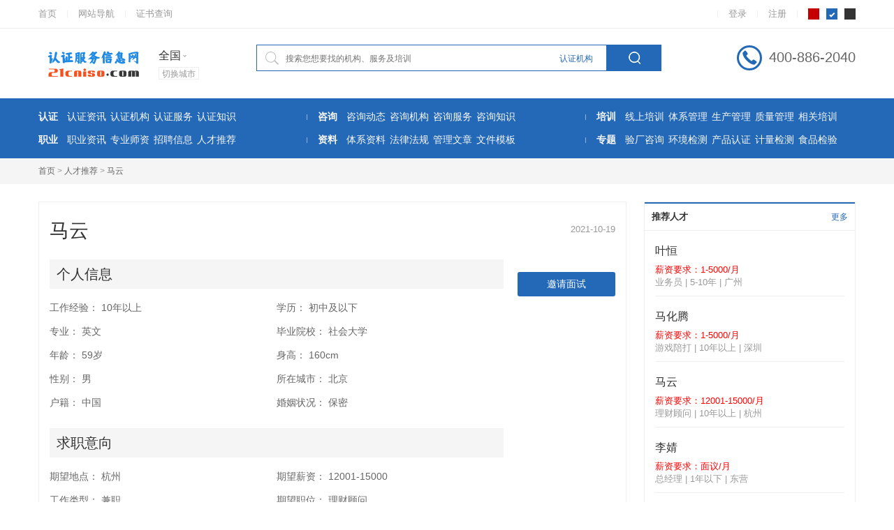

--- FILE ---
content_type: text/html;charset=UTF-8
request_url: https://www.21cniso.com/web/zy_rencai_detail/266.html
body_size: 12694
content:
<!DOCTYPE html>
<html lang="zh-CN">

<head>
<meta charset="utf-8">
<meta http-equiv="X-UA-Compatible" content="IE=edge">
<meta name="viewport" content="width=device-width, initial-scale=0">

<title>马云</title>
<link rel="shortcut icon" href="/img/favicon.ico" />

<link href="/web/bootstrap-3.3.7/css/bootstrap.min.css" rel="stylesheet">
<!--[if lt IE 9]>
		  <script src="https://cdn.jsdelivr.net/npm/html5shiv@3.7.3/dist/html5shiv.min.js"></script>
		  <script src="https://cdn.jsdelivr.net/npm/respond.js@1.4.2/dest/respond.min.js"></script>
		<![endif]-->
<link rel="stylesheet" type="text/css"
	href="css/font_2464013_exqtmxuoc4l.css" />
<link rel="stylesheet" type="text/css" href="/web/css/rest.css" />
<link rel="stylesheet" type="text/css" href="/web/css/header-footer.css" />
<link rel="stylesheet" type="text/css" href="/web/css/css.css" />
<link rel="stylesheet" type="text/css" href="/web/css/page.css" />
<link rel="stylesheet" type="text/css" href="/web/css/theme.css" />
<script src="/web/js/jquery.min.js"></script>
<style>
.shenqing {
	height: 35px !important;
	line-height: 35px !important;
}

.tag-box span.tag {
	padding: 5px 10px;
	background-color: rgba(108, 149, 186, .1);
	border-radius: 15px;
}
 p {
     margin: 0 0 0px; 

}
</style>
</head>

<body class="theme2">
	
    <script src="/js/hongruan.js"></script>
    <script> var ctx = "\/"; var lockscreen = null; if(lockscreen){window.top.location=ctx+"sys/lockscreen";} </script>
    <header>
        <input id="now_color" value="2" type="hidden"/>
        <div class="top-bar bbsc">
            <div class="container">
                <div class="df aic jcsb fs13 c9 lh20">
                    <div class="left df aic">
                        <a class="c9 pt10 pb10" href="/">首页</a> <span
                            class="shu ml15 mr15"></span> <a class="c9 pt10 pb10"
                                                             href="/web/nav" target="_blank">网站导航</a> <span
                            class="shu ml15 mr15"></span> <a class="c9 pt10 pb10"
                                                             href="/web/cert" target="_blank">证书查询</a>
                    </div>
                    <div class="right df aic jcsa">
                        
                        <span class="shu ml15 mr15"
                              style="display:block"></span>
                        <a class="c9 pt10 pb10" href="/web/login"
                           style="display:block"
                           target="_blank">登录</a> <span class="shu ml15 mr15"></span> <a
                            class="c9 pt10 pb10" href="/web/register" target="_blank">注册</a>


                        <span
                                class="shu ml15 mr15"
                                style="display:none"></span>
                         <span
                            class="shu ml15 mr15"></span> <span
                            class="theme theme1 cp "
                            id="theme1" data_value="1"> <i
                            class="glyphicon glyphicon-ok" aria-hidden="true"></i>
						</span> <span
                            class="theme theme2  cp ml10 mr10 active"
                            id="theme2" data_value="2"> <i
                            class="glyphicon glyphicon-ok" aria-hidden="true"></i>
						</span> <span
                            class="theme theme3 cp"
                            id="theme3" data_value="3"> <i
                            class="glyphicon glyphicon-ok" aria-hidden="true"></i>
						</span>
                    </div>
                </div>
            </div>
        </div>
        <div class="header-search">
            <div class="search-mid clear">
                <div class="hx-logo-wrap fl">
                    <a href="/"> <img
                            class="hx-logo-img w160" src="/web/images/logo.png">
                    </a>
                </div>
                <!-- 城市选择 -->
                <div class="search_city l city-switch fl"
                     style="visibility: visible !important;">
                    <a href="javascript:;" class="city" rel="nofollow">全国<i class="triangle_down up"></i></a>  <a href="javascript:;"
                                                             class="city_choice">切换城市</a>
                    <div class="city_box" id="cityList" style="display: none;">
                        <div class="HXAreaDialogPop">
                            <div class="HXAreaDialogPopTop">
                                <span>全国</span><i></i>
                            </div>
                            <div class="HXAreaDialogPopMid">
                                <!-- <div class="HXAreaDialogPopMidSearch">
                                    <span>城市搜索：</span> <input type="text" placeholder="中文">
                                    <div class="HXAreaDialogPopMidSearchRst" style="display: none;">
                                        <div></div>
                                        <ul>
                                        </ul>
                                        <p></p>
                                    </div>
                                </div> -->
                                <div class="HXAreaDialogPopMidTab" style="margin-top: 0px;">
                                    <a href="javascript:;" class="on">热门城市</a> <a
                                        href="javascript:;" class="">ABCDE</a><a
                                        href="javascript:;" class="">FGHJK</a><a
                                        href="javascript:;" class="">LMNPQ</a><a
                                        href="javascript:;" class="">RSTWX</a><a
                                        href="javascript:;" class="">YZ</a>
                                </div>
                                <div class="HXAreaDialogPopMidCont">
                                    <div class="HXAreaDialogPopMidContItem" style="display: block;">
                                        <ul>
                                            <li
                                                    class="HXAreaDialogPopMidContItemLiR HXAreaDialogPopMidContItemHotLi">
                                                <a class="checkCity" data-aid="0"> <span
                                                        style="color: #ff0000">全国</span>
                                                </a> <a class="checkCity" data-aid="103">
                                                <span style="color: #ff0000">广州</span>
                                            </a><a class="checkCity" data-aid="107">
                                                <span style="color: #ff0000">深圳</span>
                                            </a><a class="checkCity" data-aid="112">
                                                <span style="color: #ff0000">东莞</span>
                                            </a><a class="checkCity" data-aid="124">
                                                <span style="color: #ff0000">南京</span>
                                            </a><a class="checkCity" data-aid="136">
                                                <span style="color: #ff0000">苏州</span>
                                            </a><a class="checkCity" data-aid="137">
                                                <span style="color: #ff0000">济南</span>
                                            </a><a class="checkCity" data-aid="138">
                                                <span style="color: #ff0000">青岛</span>
                                            </a><a class="checkCity" data-aid="154">
                                                <span style="color: #ff0000">宁波</span>
                                            </a><a class="checkCity" data-aid="155">
                                                <span style="color: #ff0000">杭州</span>
                                            </a><a class="checkCity" data-aid="165">
                                                <span style="color: #ff0000">郑州</span>
                                            </a><a class="checkCity" data-aid="183">
                                                <span style="color: #ff0000">成都</span>
                                            </a><a class="checkCity" data-aid="204">
                                                <span style="color: #ff0000">福州</span>
                                            </a><a class="checkCity" data-aid="205">
                                                <span style="color: #ff0000">厦门</span>
                                            </a><a class="checkCity" data-aid="208">
                                                <span style="color: #ff0000">泉州</span>
                                            </a><a class="checkCity" data-aid="213">
                                                <span style="color: #ff0000">武汉</span>
                                            </a><a class="checkCity" data-aid="230">
                                                <span style="color: #ff0000">长沙</span>
                                            </a><a class="checkCity" data-aid="255">
                                                <span style="color: #ff0000">合肥</span>
                                            </a><a class="checkCity" data-aid="270">
                                                <span style="color: #ff0000">石家庄</span>
                                            </a><a class="checkCity" data-aid="281">
                                                <span style="color: #ff0000">西安</span>
                                            </a><a class="checkCity" data-aid="291">
                                                <span style="color: #ff0000">南昌</span>
                                            </a><a class="checkCity" data-aid="302">
                                                <span style="color: #ff0000">沈阳</span>
                                            </a><a class="checkCity" data-aid="316">
                                                <span style="color: #ff0000">昆明</span>
                                            </a><a class="checkCity" data-aid="324">
                                                <span style="color: #ff0000">南宁</span>
                                            </a><a class="checkCity" data-aid="338">
                                                <span style="color: #ff0000">贵阳</span>
                                            </a><a class="checkCity" data-aid="344">
                                                <span style="color: #ff0000">太原</span>
                                            </a><a class="checkCity" data-aid="355">
                                                <span style="color: #ff0000">呼和浩特</span>
                                            </a><a class="checkCity" data-aid="367">
                                                <span style="color: #ff0000">乌鲁木齐</span>
                                            </a><a class="checkCity" data-aid="370">
                                                <span style="color: #ff0000">哈尔滨</span>
                                            </a><a class="checkCity" data-aid="383">
                                                <span style="color: #ff0000">长春</span>
                                            </a><a class="checkCity" data-aid="392">
                                                <span style="color: #ff0000">兰州</span>
                                            </a><a class="checkCity" data-aid="406">
                                                <span style="color: #ff0000">海口</span>
                                            </a><a class="checkCity" data-aid="415">
                                                <span style="color: #ff0000">银川</span>
                                            </a><a class="checkCity" data-aid="422">
                                                <span style="color: #ff0000">北京</span>
                                            </a><a class="checkCity" data-aid="424">
                                                <span style="color: #ff0000">上海</span>
                                            </a><a class="checkCity" data-aid="425">
                                                <span style="color: #ff0000">天津</span>
                                            </a><a class="checkCity" data-aid="426">
                                                <span style="color: #ff0000">重庆</span>
                                            </a><a class="checkCity" data-aid="427">
                                                <span style="color: #ff0000">香港</span>
                                            </a><a class="checkCity" data-aid="428">
                                                <span style="color: #ff0000">澳门</span>
                                            </a><a class="checkCity" data-aid="429">
                                                <span style="color: #ff0000">台湾</span>
                                            </a>
                                            </li>
                                        </ul>
                                    </div>
                                    <div class="HXAreaDialogPopMidContItem"
                                         style="display: none;">
                                        <ul>
                                            <li class="HXAreaDialogPopMidContItemLiL">A</li>
                                            <li class="HXAreaDialogPopMidContItemLiR "><a
                                                    class="checkCity" data-aid="172">
													<span>安阳</span>
                                            </a><a
                                                    class="checkCity" data-aid="201">
													<span>阿坝</span>
                                            </a><a
                                                    class="checkCity" data-aid="261">
													<span>安庆</span>
                                            </a><a
                                                    class="checkCity" data-aid="290">
													<span>安康</span>
                                            </a><a
                                                    class="checkCity" data-aid="304">
													<span>鞍山</span>
                                            </a><a
                                                    class="checkCity" data-aid="343">
													<span>安顺</span>
                                            </a><a
                                                    class="checkCity" data-aid="364">
													<span>阿拉善盟</span>
                                            </a><a
                                                    class="checkCity" data-aid="428">
													<span style="color: #ff0000">澳门</span>
                                            </a></li>
                                        </ul>
                                        <ul>
                                            <li class="HXAreaDialogPopMidContItemLiL">B</li>
                                            <li class="HXAreaDialogPopMidContItemLiR "><a
                                                    class="checkCity" data-aid="149">
													<span>滨州</span>
                                            </a><a
                                                    class="checkCity" data-aid="197">
													<span>巴中</span>
                                            </a><a
                                                    class="checkCity" data-aid="259">
													<span>蚌埠</span>
                                            </a><a
                                                    class="checkCity" data-aid="265">
													<span>亳州</span>
                                            </a><a
                                                    class="checkCity" data-aid="273">
													<span>保定</span>
                                            </a><a
                                                    class="checkCity" data-aid="283">
													<span>宝鸡</span>
                                            </a><a
                                                    class="checkCity" data-aid="306">
													<span>本溪</span>
                                            </a><a
                                                    class="checkCity" data-aid="322">
													<span>保山</span>
                                            </a><a
                                                    class="checkCity" data-aid="328">
													<span>北海</span>
                                            </a><a
                                                    class="checkCity" data-aid="334">
													<span>百色</span>
                                            </a><a
                                                    class="checkCity" data-aid="342">
													<span>毕节</span>
                                            </a><a
                                                    class="checkCity" data-aid="356">
													<span>包头</span>
                                            </a><a
                                                    class="checkCity" data-aid="387">
													<span>白山</span>
                                            </a><a
                                                    class="checkCity" data-aid="389">
													<span>白城</span>
                                            </a><a
                                                    class="checkCity" data-aid="394">
													<span>白银</span>
                                            </a><a
                                                    class="checkCity" data-aid="422">
													<span style="color: #ff0000">北京</span>
                                            </a></li>
                                        </ul>
                                        <ul>
                                            <li class="HXAreaDialogPopMidContItemLiL">C</li>
                                            <li class="HXAreaDialogPopMidContItemLiR "><a
                                                    class="checkCity" data-aid="122">
													<span>潮州</span>
                                            </a><a
                                                    class="checkCity" data-aid="134">
													<span>常州</span>
                                            </a><a
                                                    class="checkCity" data-aid="183">
													<span style="color: #ff0000">成都</span>
                                            </a><a
                                                    class="checkCity" data-aid="230">
													<span style="color: #ff0000">长沙</span>
                                            </a><a
                                                    class="checkCity" data-aid="236">
													<span>常德</span>
                                            </a><a
                                                    class="checkCity" data-aid="238">
													<span>郴州</span>
                                            </a><a
                                                    class="checkCity" data-aid="263">
													<span>滁州</span>
                                            </a><a
                                                    class="checkCity" data-aid="267">
													<span>池州</span>
                                            </a><a
                                                    class="checkCity" data-aid="275">
													<span>承德</span>
                                            </a><a
                                                    class="checkCity" data-aid="278">
													<span>沧州</span>
                                            </a><a
                                                    class="checkCity" data-aid="314">
													<span>朝阳</span>
                                            </a><a
                                                    class="checkCity" data-aid="337">
													<span>崇左</span>
                                            </a><a
                                                    class="checkCity" data-aid="354">
													<span>长治</span>
                                            </a><a
                                                    class="checkCity" data-aid="358">
													<span>赤峰</span>
                                            </a><a
                                                    class="checkCity" data-aid="383">
													<span style="color: #ff0000">长春</span>
                                            </a><a
                                                    class="checkCity" data-aid="426">
													<span style="color: #ff0000">重庆</span>
                                            </a></li>
                                        </ul>
                                        <ul>
                                            <li class="HXAreaDialogPopMidContItemLiL">D</li>
                                            <li class="HXAreaDialogPopMidContItemLiR "><a
                                                    class="checkCity" data-aid="112">
													<span style="color: #ff0000">东莞</span>
                                            </a><a
                                                    class="checkCity" data-aid="141">
													<span>东营</span>
                                            </a><a
                                                    class="checkCity" data-aid="146">
													<span>德州</span>
                                            </a><a
                                                    class="checkCity" data-aid="188">
													<span>德阳</span>
                                            </a><a
                                                    class="checkCity" data-aid="196">
													<span>达州</span>
                                            </a><a
                                                    class="checkCity" data-aid="303">
													<span>大连</span>
                                            </a><a
                                                    class="checkCity" data-aid="307">
													<span>丹东</span>
                                            </a><a
                                                    class="checkCity" data-aid="345">
													<span>大同</span>
                                            </a><a
                                                    class="checkCity" data-aid="375">
													<span> 大庆</span>
                                            </a><a
                                                    class="checkCity" data-aid="382">
													<span>大兴安岭</span>
                                            </a><a
                                                    class="checkCity" data-aid="405">
													<span>定西</span>
                                            </a><a
                                                    class="checkCity" data-aid="411">
													<span>儋州</span>
                                            </a><a
                                                    class="checkCity" data-aid="409">
													<span>东方</span>
                                            </a></li>
                                        </ul>
                                        <ul>
                                            <li class="HXAreaDialogPopMidContItemLiL">E</li>
                                            <li class="HXAreaDialogPopMidContItemLiR "><a
                                                    class="checkCity" data-aid="222">
													<span>恩施</span>
                                            </a><a
                                                    class="checkCity" data-aid="223">
													<span>鄂州</span>
                                            </a><a
                                                    class="checkCity" data-aid="362">
													<span>鄂尔多斯</span>
                                            </a></li>
                                        </ul>
                                    </div>
                                    <div class="HXAreaDialogPopMidContItem"
                                         style="display: none;">
                                        <ul>
                                            <li class="HXAreaDialogPopMidContItemLiL">F</li>
                                            <li class="HXAreaDialogPopMidContItemLiR "><a
                                                    class="checkCity" data-aid="115">
													<span>佛山</span>
                                            </a><a
                                                    class="checkCity" data-aid="204">
													<span style="color: #ff0000">福州</span>
                                            </a><a
                                                    class="checkCity" data-aid="264">
													<span>阜阳</span>
                                            </a><a
                                                    class="checkCity" data-aid="299">
													<span>抚州</span>
                                            </a><a
                                                    class="checkCity" data-aid="305">
													<span>抚顺</span>
                                            </a><a
                                                    class="checkCity" data-aid="329">
													<span>防城港</span>
                                            </a></li>
                                        </ul>
                                        <ul>
                                            <li class="HXAreaDialogPopMidContItemLiL">G</li>
                                            <li class="HXAreaDialogPopMidContItemLiR "><a
                                                    class="checkCity" data-aid="103">
													<span style="color: #ff0000">广州</span>
                                            </a><a
                                                    class="checkCity" data-aid="189">
													<span>广元</span>
                                            </a><a
                                                    class="checkCity" data-aid="194">
													<span>广安</span>
                                            </a><a
                                                    class="checkCity" data-aid="202">
													<span>甘孜</span>
                                            </a><a
                                                    class="checkCity" data-aid="301">
													<span>赣州</span>
                                            </a><a
                                                    class="checkCity" data-aid="326">
													<span>桂林</span>
                                            </a><a
                                                    class="checkCity" data-aid="331">
													<span>贵港</span>
                                            </a><a
                                                    class="checkCity" data-aid="338">
													<span style="color: #ff0000">贵阳</span>
                                            </a><a
                                                    class="checkCity" data-aid="403">
													<span>甘南</span>
                                            </a><a
                                                    class="checkCity" data-aid="418">
													<span>固原</span>
                                            </a></li>
                                        </ul>
                                        <ul>
                                            <li class="HXAreaDialogPopMidContItemLiL">H</li>
                                            <li class="HXAreaDialogPopMidContItemLiR "><a
                                                    class="checkCity" data-aid="108">
													<span>河源</span>
                                            </a><a
                                                    class="checkCity" data-aid="110">
													<span>惠州</span>
                                            </a><a
                                                    class="checkCity" data-aid="127">
													<span>淮安 </span>
                                            </a><a
                                                    class="checkCity" data-aid="150">
													<span>菏泽</span>
                                            </a><a
                                                    class="checkCity" data-aid="155">
													<span style="color: #ff0000">杭州</span>
                                            </a><a
                                                    class="checkCity" data-aid="158">
													<span>湖州</span>
                                            </a><a
                                                    class="checkCity" data-aid="170">
													<span>鹤壁</span>
                                            </a><a
                                                    class="checkCity" data-aid="214">
													<span>黄石</span>
                                            </a><a
                                                    class="checkCity" data-aid="220">
													<span>黄冈</span>
                                            </a><a
                                                    class="checkCity" data-aid="233">
													<span>衡阳</span>
                                            </a><a
                                                    class="checkCity" data-aid="241">
													<span>怀化</span>
                                            </a><a
                                                    class="checkCity" data-aid="255">
													<span style="color: #ff0000">合肥</span>
                                            </a><a
                                                    class="checkCity" data-aid="256">
													<span>淮南</span>
                                            </a><a
                                                    class="checkCity" data-aid="257">
													<span>淮北</span>
                                            </a><a
                                                    class="checkCity" data-aid="262">
													<span>黄山</span>
                                            </a><a
                                                    class="checkCity" data-aid="271">
													<span>邯郸</span>
                                            </a><a
                                                    class="checkCity" data-aid="280">
													<span>衡水</span>
                                            </a><a
                                                    class="checkCity" data-aid="287">
													<span>汉中</span>
                                            </a><a
                                                    class="checkCity" data-aid="309">
													<span>葫芦岛</span>
                                            </a><a
                                                    class="checkCity" data-aid="333">
													<span>贺州</span>
                                            </a><a
                                                    class="checkCity" data-aid="335">
													<span>河池</span>
                                            </a><a
                                                    class="checkCity" data-aid="355">
													<span style="color: #ff0000">呼和浩特</span>
                                            </a><a
                                                    class="checkCity" data-aid="361">
													<span>呼伦贝尔</span>
                                            </a><a
                                                    class="checkCity" data-aid="370">
													<span style="color: #ff0000">哈尔滨</span>
                                            </a><a
                                                    class="checkCity" data-aid="372">
													<span>鹤岗</span>
                                            </a><a
                                                    class="checkCity" data-aid="380">
													<span>黑河</span>
                                            </a><a
                                                    class="checkCity" data-aid="406">
													<span style="color: #ff0000">海口</span>
                                            </a></li>
                                        </ul>
                                        <ul>
                                            <li class="HXAreaDialogPopMidContItemLiL">J</li>
                                            <li class="HXAreaDialogPopMidContItemLiR "><a
                                                    class="checkCity" data-aid="114">
													<span>江门</span>
                                            </a><a
                                                    class="checkCity" data-aid="123">
													<span>揭阳</span>
                                            </a><a
                                                    class="checkCity" data-aid="137">
													<span style="color: #ff0000">济南</span>
                                            </a><a
                                                    class="checkCity" data-aid="153">
													<span>济宁</span>
                                            </a><a
                                                    class="checkCity" data-aid="157">
													<span>嘉兴</span>
                                            </a><a
                                                    class="checkCity" data-aid="160">
													<span>金华</span>
                                            </a><a
                                                    class="checkCity" data-aid="169">
													<span>焦作</span>
                                            </a><a
                                                    class="checkCity" data-aid="182">
													<span>济源</span>
                                            </a><a
                                                    class="checkCity" data-aid="217">
													<span>荆州</span>
                                            </a><a
                                                    class="checkCity" data-aid="224">
													<span>荆门</span>
                                            </a><a
                                                    class="checkCity" data-aid="292">
													<span>景德镇</span>
                                            </a><a
                                                    class="checkCity" data-aid="295">
													<span>九江</span>
                                            </a><a
                                                    class="checkCity" data-aid="300">
													<span>吉安</span>
                                            </a><a
                                                    class="checkCity" data-aid="308">
													<span>锦州</span>
                                            </a><a
                                                    class="checkCity" data-aid="347">
													<span>晋城</span>
                                            </a><a
                                                    class="checkCity" data-aid="349">
													<span>晋中</span>
                                            </a><a
                                                    class="checkCity" data-aid="374">
													<span>鸡西</span>
                                            </a><a
                                                    class="checkCity" data-aid="378">
													<span>佳木斯</span>
                                            </a><a
                                                    class="checkCity" data-aid="384">
													<span>吉林</span>
                                            </a><a
                                                    class="checkCity" data-aid="393">
													<span>金昌</span>
                                            </a><a
                                                    class="checkCity" data-aid="396">
													<span>嘉峪关</span>
                                            </a><a
                                                    class="checkCity" data-aid="402">
													<span>酒泉</span>
                                            </a></li>
                                        </ul>
                                        <ul>
                                            <li class="HXAreaDialogPopMidContItemLiL">K</li>
                                            <li class="HXAreaDialogPopMidContItemLiR "><a
                                                    class="checkCity" data-aid="166">
													<span>开封</span>
                                            </a><a
                                                    class="checkCity" data-aid="316">
													<span style="color: #ff0000">昆明</span>
                                            </a><a
                                                    class="checkCity" data-aid="368">
													<span>克拉玛依</span>
                                            </a></li>
                                        </ul>
                                    </div>
                                    <div class="HXAreaDialogPopMidContItem"
                                         style="display: none;">
                                        <ul>
                                            <li class="HXAreaDialogPopMidContItemLiL">L</li>
                                            <li class="HXAreaDialogPopMidContItemLiR "><a
                                                    class="checkCity" data-aid="126">
													<span>连云港</span>
                                            </a><a
                                                    class="checkCity" data-aid="145">
													<span>莱芜</span>
                                            </a><a
                                                    class="checkCity" data-aid="147">
													<span>临沂</span>
                                            </a><a
                                                    class="checkCity" data-aid="148">
													<span>聊城</span>
                                            </a><a
                                                    class="checkCity" data-aid="162">
													<span>丽水</span>
                                            </a><a
                                                    class="checkCity" data-aid="167">
													<span>洛阳</span>
                                            </a><a
                                                    class="checkCity" data-aid="175">
													<span>潦河</span>
                                            </a><a
                                                    class="checkCity" data-aid="186">
													<span>泸州</span>
                                            </a><a
                                                    class="checkCity" data-aid="192">
													<span>乐山</span>
                                            </a><a
                                                    class="checkCity" data-aid="203">
													<span>凉山</span>
                                            </a><a
                                                    class="checkCity" data-aid="211">
													<span>龙岩</span>
                                            </a><a
                                                    class="checkCity" data-aid="242">
													<span>娄底</span>
                                            </a><a
                                                    class="checkCity" data-aid="268">
													<span>六安</span>
                                            </a><a
                                                    class="checkCity" data-aid="279">
													<span>廊坊</span>
                                            </a><a
                                                    class="checkCity" data-aid="313">
													<span>辽阳</span>
                                            </a><a
                                                    class="checkCity" data-aid="321">
													<span>临沧</span>
                                            </a><a
                                                    class="checkCity" data-aid="323">
													<span>丽江</span>
                                            </a><a
                                                    class="checkCity" data-aid="325">
													<span>柳州</span>
                                            </a><a
                                                    class="checkCity" data-aid="336">
													<span>来宾</span>
                                            </a><a
                                                    class="checkCity" data-aid="339">
													<span>六盘水</span>
                                            </a><a
                                                    class="checkCity" data-aid="351">
													<span>吕梁</span>
                                            </a><a
                                                    class="checkCity" data-aid="352">
													<span>临汾</span>
                                            </a><a
                                                    class="checkCity" data-aid="391">
													<span>辽源</span>
                                            </a><a
                                                    class="checkCity" data-aid="399">
													<span>陇南</span>
                                            </a><a
                                                    class="checkCity" data-aid="392">
													<span style="color: #ff0000">兰州</span>
                                            </a><a
                                                    class="checkCity" data-aid="404">
													<span>临夏</span>
                                            </a><a
                                                    class="checkCity" data-aid="421">
													<span>拉萨</span>
                                            </a></li>
                                        </ul>
                                        <ul>
                                            <li class="HXAreaDialogPopMidContItemLiL">M</li>
                                            <li class="HXAreaDialogPopMidContItemLiR "><a
                                                    class="checkCity" data-aid="109">
													<span>梅州</span>
                                            </a><a
                                                    class="checkCity" data-aid="118">
													<span>茂名</span>
                                            </a><a
                                                    class="checkCity" data-aid="187">
													<span>绵阳</span>
                                            </a><a
                                                    class="checkCity" data-aid="199">
													<span>眉山</span>
                                            </a><a
                                                    class="checkCity" data-aid="260">
													<span>马鞍山</span>
                                            </a><a
                                                    class="checkCity" data-aid="377">
													<span>牡丹江</span>
                                            </a></li>
                                        </ul>
                                        <ul>
                                            <li class="HXAreaDialogPopMidContItemLiL">N</li>
                                            <li class="HXAreaDialogPopMidContItemLiR "><a
                                                    class="checkCity" data-aid="124">
													<span style="color: #ff0000">南京</span>
                                            </a><a
                                                    class="checkCity" data-aid="132">
													<span>南通</span>
                                            </a><a
                                                    class="checkCity" data-aid="154">
													<span style="color: #ff0000">宁波</span>
                                            </a><a
                                                    class="checkCity" data-aid="177">
													<span>南阳</span>
                                            </a><a
                                                    class="checkCity" data-aid="191">
													<span>内江</span>
                                            </a><a
                                                    class="checkCity" data-aid="195">
													<span>南充</span>
                                            </a><a
                                                    class="checkCity" data-aid="210">
													<span>南平</span>
                                            </a><a
                                                    class="checkCity" data-aid="212">
													<span>宁德</span>
                                            </a><a
                                                    class="checkCity" data-aid="291">
													<span style="color: #ff0000">南昌</span>
                                            </a><a
                                                    class="checkCity" data-aid="324">
													<span style="color: #ff0000">南宁</span>
                                            </a></li>
                                        </ul>
                                        <ul>
                                            <li class="HXAreaDialogPopMidContItemLiL">P</li>
                                            <li class="HXAreaDialogPopMidContItemLiR "><a
                                                    class="checkCity" data-aid="168">
													<span>平顶山</span>
                                            </a><a
                                                    class="checkCity" data-aid="173">
													<span>濮阳</span>
                                            </a><a
                                                    class="checkCity" data-aid="185">
													<span>攀枝花</span>
                                            </a><a
                                                    class="checkCity" data-aid="207">
													<span>莆田</span>
                                            </a><a
                                                    class="checkCity" data-aid="293">
													<span>萍乡</span>
                                            </a><a
                                                    class="checkCity" data-aid="311">
													<span>盘锦</span>
                                            </a><a
                                                    class="checkCity" data-aid="320">
													<span>普洱</span>
                                            </a><a
                                                    class="checkCity" data-aid="397">
													<span>平凉</span>
                                            </a></li>
                                        </ul>
                                        <ul>
                                            <li class="HXAreaDialogPopMidContItemLiL">Q</li>
                                            <li class="HXAreaDialogPopMidContItemLiR "><a
                                                    class="checkCity" data-aid="121">
													<span>清远</span>
                                            </a><a
                                                    class="checkCity" data-aid="138">
													<span style="color: #ff0000">青岛</span>
                                            </a><a
                                                    class="checkCity" data-aid="161">
													<span>衢州</span>
                                            </a><a
                                                    class="checkCity" data-aid="208">
													<span style="color: #ff0000">泉州</span>
                                            </a><a
                                                    class="checkCity" data-aid="226">
													<span>潜江</span>
                                            </a><a
                                                    class="checkCity" data-aid="276">
													<span>秦皇岛</span>
                                            </a><a
                                                    class="checkCity" data-aid="317">
													<span>曲靖</span>
                                            </a><a
                                                    class="checkCity" data-aid="330">
													<span>钦州</span>
                                            </a><a
                                                    class="checkCity" data-aid="371">
													<span>齐齐哈尔</span>
                                            </a><a
                                                    class="checkCity" data-aid="398">
													<span>庆阳</span>
                                            </a><a
                                                    class="checkCity" data-aid="407">
													<span>琼海</span>
                                            </a></li>
                                        </ul>
                                    </div>
                                    <div class="HXAreaDialogPopMidContItem"
                                         style="display: none;">
                                        <ul>
                                            <li class="HXAreaDialogPopMidContItemLiL">R</li>
                                            <li class="HXAreaDialogPopMidContItemLiR "><a
                                                    class="checkCity" data-aid="151">
													<span>日照</span>
                                            </a></li>
                                        </ul>
                                        <ul>
                                            <li class="HXAreaDialogPopMidContItemLiL">S</li>
                                            <li class="HXAreaDialogPopMidContItemLiR "><a
                                                    class="checkCity" data-aid="107">
													<span style="color: #ff0000">深圳</span>
                                            </a><a
                                                    class="checkCity" data-aid="105">
													<span>汕头</span>
                                            </a><a
                                                    class="checkCity" data-aid="106">
													<span>韶关</span>
                                            </a><a
                                                    class="checkCity" data-aid="111">
													<span>汕尾</span>
                                            </a><a
                                                    class="checkCity" data-aid="128">
													<span>宿迁</span>
                                            </a><a
                                                    class="checkCity" data-aid="136">
													<span style="color: #ff0000">苏州</span>
                                            </a><a
                                                    class="checkCity" data-aid="159">
													<span>绍兴</span>
                                            </a><a
                                                    class="checkCity" data-aid="176">
													<span>三门峡</span>
                                            </a><a
                                                    class="checkCity" data-aid="178">
													<span>商丘</span>
                                            </a><a
                                                    class="checkCity" data-aid="190">
													<span>遂宁</span>
                                            </a><a
                                                    class="checkCity" data-aid="206">
													<span>三明</span>
                                            </a><a
                                                    class="checkCity" data-aid="216">
													<span>十堰</span>
                                            </a><a
                                                    class="checkCity" data-aid="225">
													<span>随州</span>
                                            </a><a
                                                    class="checkCity" data-aid="229">
													<span>神农架</span>
                                            </a><a
                                                    class="checkCity" data-aid="234">
													<span>邵阳</span>
                                            </a><a
                                                    class="checkCity" data-aid="266">
													<span>宿州</span>
                                            </a><a
                                                    class="checkCity" data-aid="270">
													<span style="color: #ff0000">石家庄</span>
                                            </a><a
                                                    class="checkCity" data-aid="289">
													<span>商洛</span>
                                            </a><a
                                                    class="checkCity" data-aid="297">
													<span>上饶</span>
                                            </a><a
                                                    class="checkCity" data-aid="302">
													<span style="color: #ff0000">沈阳</span>
                                            </a><a
                                                    class="checkCity" data-aid="319">
													<span>昭通</span>
                                            </a><a
                                                    class="checkCity" data-aid="348">
													<span>朔州</span>
                                            </a><a
                                                    class="checkCity" data-aid="369">
													<span>石河子</span>
                                            </a><a
                                                    class="checkCity" data-aid="373">
													<span>双鸭山</span>
                                            </a><a
                                                    class="checkCity" data-aid="381">
													<span>绥化</span>
                                            </a><a
                                                    class="checkCity" data-aid="385">
													<span>四平</span>
                                            </a><a
                                                    class="checkCity" data-aid="388">
													<span>松原</span>
                                            </a><a
                                                    class="checkCity" data-aid="410">
													<span>三亚</span>
                                            </a><a
                                                    class="checkCity" data-aid="424">
													<span style="color: #ff0000">上海</span>
                                            </a></li>
                                        </ul>
                                        <ul>
                                            <li class="HXAreaDialogPopMidContItemLiL">T</li>
                                            <li class="HXAreaDialogPopMidContItemLiR "><a
                                                    class="checkCity" data-aid="152">
													<span>泰安</span>
                                            </a><a
                                                    class="checkCity" data-aid="163">
													<span>台州</span>
                                            </a><a
                                                    class="checkCity" data-aid="254">
													<span>铜陵</span>
                                            </a><a
                                                    class="checkCity" data-aid="277">
													<span>唐山</span>
                                            </a><a
                                                    class="checkCity" data-aid="282">
													<span>铜川</span>
                                            </a><a
                                                    class="checkCity" data-aid="315">
													<span>铁岭</span>
                                            </a><a
                                                    class="checkCity" data-aid="341">
													<span>铜仁</span>
                                            </a><a
                                                    class="checkCity" data-aid="344">
													<span style="color: #ff0000">太原</span>
                                            </a><a
                                                    class="checkCity" data-aid="366">
													<span>通辽</span>
                                            </a><a
                                                    class="checkCity" data-aid="386">
													<span>通化</span>
                                            </a><a
                                                    class="checkCity" data-aid="425">
													<span style="color: #ff0000">天津</span>
                                            </a><a
                                                    class="checkCity" data-aid="429">
													<span style="color: #ff0000">台湾</span>
                                            </a></li>
                                        </ul>
                                        <ul>
                                            <li class="HXAreaDialogPopMidContItemLiL">W</li>
                                            <li class="HXAreaDialogPopMidContItemLiR "><a
                                                    class="checkCity" data-aid="135">
													<span>无锡</span>
                                            </a><a
                                                    class="checkCity" data-aid="142">
													<span>潍坊</span>
                                            </a><a
                                                    class="checkCity" data-aid="144">
													<span>威海</span>
                                            </a><a
                                                    class="checkCity" data-aid="156">
													<span>温州</span>
                                            </a><a
                                                    class="checkCity" data-aid="213">
													<span style="color: #ff0000">武汉</span>
                                            </a><a
                                                    class="checkCity" data-aid="258">
													<span>芜湖</span>
                                            </a><a
                                                    class="checkCity" data-aid="285">
													<span>渭南</span>
                                            </a><a
                                                    class="checkCity" data-aid="327">
													<span>梧州</span>
                                            </a><a
                                                    class="checkCity" data-aid="357">
													<span>乌海</span>
                                            </a><a
                                                    class="checkCity" data-aid="359">
													<span>乌兰察布 </span>
                                            </a><a
                                                    class="checkCity" data-aid="367">
													<span style="color: #ff0000">乌鲁木齐</span>
                                            </a><a
                                                    class="checkCity" data-aid="400">
													<span>武威</span>
                                            </a><a
                                                    class="checkCity" data-aid="408">
													<span>万宁</span>
                                            </a><a
                                                    class="checkCity" data-aid="412">
													<span>文昌</span>
                                            </a><a
                                                    class="checkCity" data-aid="413">
													<span>五指山</span>
                                            </a><a
                                                    class="checkCity" data-aid="417">
													<span>吴忠</span>
                                            </a></li>
                                        </ul>
                                        <ul>
                                            <li class="HXAreaDialogPopMidContItemLiL">X</li>
                                            <li class="HXAreaDialogPopMidContItemLiR "><a
                                                    class="checkCity" data-aid="125">
													<span>徐州</span>
                                            </a><a
                                                    class="checkCity" data-aid="171">
													<span>新乡</span>
                                            </a><a
                                                    class="checkCity" data-aid="174">
													<span>许昌</span>
                                            </a><a
                                                    class="checkCity" data-aid="181">
													<span>信阳市</span>
                                            </a><a
                                                    class="checkCity" data-aid="205">
													<span style="color: #ff0000">厦门</span>
                                            </a><a
                                                    class="checkCity" data-aid="215">
													<span>襄阳</span>
                                            </a><a
                                                    class="checkCity" data-aid="219">
													<span>孝感</span>
                                            </a><a
                                                    class="checkCity" data-aid="221">
													<span>咸宁</span>
                                            </a><a
                                                    class="checkCity" data-aid="228">
													<span>仙桃</span>
                                            </a><a
                                                    class="checkCity" data-aid="232">
													<span>湘潭</span>
                                            </a><a
                                                    class="checkCity" data-aid="269">
													<span>宣城</span>
                                            </a><a
                                                    class="checkCity" data-aid="281">
													<span style="color: #ff0000">西安</span>
                                            </a><a
                                                    class="checkCity" data-aid="284">
													<span>咸阳</span>
                                            </a><a
                                                    class="checkCity" data-aid="294">
													<span>新余</span>
                                            </a><a
                                                    class="checkCity" data-aid="350">
													<span>忻州</span>
                                            </a><a
                                                    class="checkCity" data-aid="360">
													<span>锡林郭勒盟</span>
                                            </a><a
                                                    class="checkCity" data-aid="365">
													<span>兴安盟</span>
                                            </a></li>
                                        </ul>
                                    </div>
                                    <div class="HXAreaDialogPopMidContItem"
                                         style="display: none;">
                                        <ul>
                                            <li class="HXAreaDialogPopMidContItemLiL">Y</li>
                                            <li class="HXAreaDialogPopMidContItemLiR "><a
                                                    class="checkCity" data-aid="116">
													<span>阳江</span>
                                            </a><a
                                                    class="checkCity" data-aid="120">
													<span>云浮</span>
                                            </a><a
                                                    class="checkCity" data-aid="129">
													<span>盐城</span>
                                            </a><a
                                                    class="checkCity" data-aid="130">
													<span>扬州</span>
                                            </a><a
                                                    class="checkCity" data-aid="143">
													<span>烟台</span>
                                            </a><a
                                                    class="checkCity" data-aid="193">
													<span>宜宾</span>
                                            </a><a
                                                    class="checkCity" data-aid="198">
													<span>雅安</span>
                                            </a><a
                                                    class="checkCity" data-aid="218">
													<span>宜昌</span>
                                            </a><a
                                                    class="checkCity" data-aid="235">
													<span>岳阳</span>
                                            </a><a
                                                    class="checkCity" data-aid="239">
													<span>益阳</span>
                                            </a><a
                                                    class="checkCity" data-aid="240">
													<span>永州</span>
                                            </a><a
                                                    class="checkCity" data-aid="286">
													<span>延安</span>
                                            </a><a
                                                    class="checkCity" data-aid="288">
													<span>榆林</span>
                                            </a><a
                                                    class="checkCity" data-aid="296">
													<span>鹰潭</span>
                                            </a><a
                                                    class="checkCity" data-aid="298">
													<span>宜春</span>
                                            </a><a
                                                    class="checkCity" data-aid="310">
													<span>营口</span>
                                            </a><a
                                                    class="checkCity" data-aid="318">
													<span>玉溪</span>
                                            </a><a
                                                    class="checkCity" data-aid="332">
													<span>玉林</span>
                                            </a><a
                                                    class="checkCity" data-aid="346">
													<span>阳泉</span>
                                            </a><a
                                                    class="checkCity" data-aid="353">
													<span>运城</span>
                                            </a><a
                                                    class="checkCity" data-aid="376">
													<span>伊春</span>
                                            </a><a
                                                    class="checkCity" data-aid="390">
													<span>延边</span>
                                            </a><a
                                                    class="checkCity" data-aid="415">
													<span style="color: #ff0000">银川</span>
                                            </a></li>
                                        </ul>
                                        <ul>
                                            <li class="HXAreaDialogPopMidContItemLiL">Z</li>
                                            <li class="HXAreaDialogPopMidContItemLiR "><a
                                                    class="checkCity" data-aid="104">
													<span>珠海</span>
                                            </a><a
                                                    class="checkCity" data-aid="113">
													<span>中山</span>
                                            </a><a
                                                    class="checkCity" data-aid="117">
													<span>湛江</span>
                                            </a><a
                                                    class="checkCity" data-aid="119">
													<span>肇庆</span>
                                            </a><a
                                                    class="checkCity" data-aid="133">
													<span>镇江</span>
                                            </a><a
                                                    class="checkCity" data-aid="139">
													<span>淄博</span>
                                            </a><a
                                                    class="checkCity" data-aid="140">
													<span>枣庄</span>
                                            </a><a
                                                    class="checkCity" data-aid="164">
													<span>舟山</span>
                                            </a><a
                                                    class="checkCity" data-aid="165">
													<span style="color: #ff0000">郑州</span>
                                            </a><a
                                                    class="checkCity" data-aid="179">
													<span>周口</span>
                                            </a><a
                                                    class="checkCity" data-aid="180">
													<span>驻马店</span>
                                            </a><a
                                                    class="checkCity" data-aid="184">
													<span>自贡</span>
                                            </a><a
                                                    class="checkCity" data-aid="200">
													<span>资阳</span>
                                            </a><a
                                                    class="checkCity" data-aid="209">
													<span>漳州</span>
                                            </a><a
                                                    class="checkCity" data-aid="231">
													<span>株洲</span>
                                            </a><a
                                                    class="checkCity" data-aid="237">
													<span>张家界</span>
                                            </a><a
                                                    class="checkCity" data-aid="274">
													<span>张家口</span>
                                            </a><a
                                                    class="checkCity" data-aid="340">
													<span>遵义</span>
                                            </a><a
                                                    class="checkCity" data-aid="401">
													<span>张掖</span>
                                            </a><a
                                                    class="checkCity" data-aid="419">
													<span>中卫</span>
                                            </a></li>
                                        </ul>
                                    </div>
                                </div>
                            </div>
                        </div>
                    </div>
                </div>
                <!-- 搜索 -->
                <div class="sec-wrap fl" style="visibility: visible !important;">
                    <form method="get" action="/web/search" id="searchform">
                        <div class="search-frame clear">
                            <div class="search-wrap fl">
                                <input class="inner-inp" style="margin-top:1px;height:35px" autocomplete="off" type="text"
                                       id="userSearchName" name="kw" placeholder="搜索您想要找的机构、服务及培训" value="">
                                <ul class="fr">
                                    <li class="sec-tab sec-tab-active text-center"><span
                                            id="spanS">认证机构</span> <i
                                            class="iconfont icon-arrow-down-bold fs12"></i></li>
                                    <ul class="bg_f pa t38 bse w80" style="z-index: 99999">
                                        <li class="sec-tab" value="1">认证机构</li>
                                        <li class="sec-tab" value="2">咨询机构</li>
                                         <li class="sec-tab" value="3">认证服务</li>
                                          <li class="sec-tab" value="4">咨询服务</li>
                                          <li class="sec-tab" value="5">线上培训</li>
                                          <li class="sec-tab" value="6">线下培训</li>
                                    </ul>
                                </ul>
                            </div>
                            <input class="inner-sub fl" type="button" onclick="selectFind()"
                                   value="">
                        </div>
                    </form>
                    <div style="display: none;" class="sec-list clear w580">
                        <div class="sec-close"></div>
                        <!-- div class="lately-sec f1"></div> -->
                        <div class="hot-sec w100p">
                            <div class="hot-sec-title">热门搜索</div>
                            <div class="hot-sec-result">
                                <div class="sec-have" style="height:auto;">
                                    <ul style="display: block;position:unset;overflow: hidden;" class="clear hot-have-tab pb15">
                                        <li class="sec-result-li ellip fl" style="width:auto;"><a class="lhRes c6 _link"
                                                                             href="javascript:void(0);"
                                                                             onclick="searchName(1,&quot;\u8BC1\u4E66\u67E5\u8BE2&quot;)">证书查询</a>
                                        </li>
                                        <li class="sec-result-li ellip fl" style="width:auto;"><a class="lhRes c6 _link"
                                                                             href="javascript:void(0);"
                                                                             onclick="searchName(1,&quot;\u67E5\u5185\u5BA1\u5458\u8BC1\u4E66&quot;)">查内审员证书</a>
                                        </li>
                                        <li class="sec-result-li ellip fl" style="width:auto;"><a class="lhRes c6 _link"
                                                                             href="javascript:void(0);"
                                                                             onclick="searchName(1,&quot;\u8D28\u91CF\u7BA1\u7406&quot;)">质量管理</a>
                                        </li>
                                        <li class="sec-result-li ellip fl" style="width:auto;"><a class="lhRes c6 _link"
                                                                             href="javascript:void(0);"
                                                                             onclick="searchName(1,&quot;\u5BA1\u6838\u5458&quot;)">审核员</a>
                                        </li>
                                        <li class="sec-result-li ellip fl" style="width:auto;"><a class="lhRes c6 _link"
                                                                             href="javascript:void(0);"
                                                                             onclick="searchName(1,&quot;bobdive2022@gmx.com&quot;)">bobdive2022@gmx.com</a>
                                        </li>
                                        <li class="sec-result-li ellip fl" style="width:auto;"><a class="lhRes c6 _link"
                                                                             href="javascript:void(0);"
                                                                             onclick="searchName(1,&quot;\u91CD\u5E86\u9996\u6807\u8BA4\u8BC1\u670D\u52A1\u6709\u9650\u516C\u53F8&quot;)">重庆首标认证服务有限公司</a>
                                        </li>
                                        <li class="sec-result-li ellip fl" style="width:auto;"><a class="lhRes c6 _link"
                                                                             href="javascript:void(0);"
                                                                             onclick="searchName(1,&quot;\u56FD\u6052\u4FE1(\u5E38\u5DDE)\u68C0\u6D4B\u8BA4\u8BC1\u6280\u672F\u6709\u9650\u516C\u53F8&quot;)">国恒信(常州)检测认证技术有限公司</a>
                                        </li>
                                        <li class="sec-result-li ellip fl" style="width:auto;"><a class="lhRes c6 _link"
                                                                             href="javascript:void(0);"
                                                                             onclick="searchName(1,&quot;\u5DE5\u7A0B\u5BA2&quot;)">工程客</a>
                                        </li>
                                        <li class="sec-result-li ellip fl" style="width:auto;"><a class="lhRes c6 _link"
                                                                             href="javascript:void(0);"
                                                                             onclick="searchName(1,&quot;\u5317\u4EAC\u8D5B\u8FEA\u8BA4\u8BC1\u4E2D\u5FC3\u6709\u9650\u516C\u53F8&quot;)">北京赛迪认证中心有限公司</a>
                                        </li>
                                        <li class="sec-result-li ellip fl" style="width:auto;"><a class="lhRes c6 _link"
                                                                             href="javascript:void(0);"
                                                                             onclick="searchName(1,&quot;1&quot;)">1</a>
                                        </li>

                                    </ul>
                                </div>
                            </div>
                        </div>
                    </div>
                    <div class="search-lx" style="display: none;">
                        <ul class="suggest"></ul>
                    </div>
                </div>
                <!-- 电话 -->
                <div class="phone-call fr df aic">
					<span class="glyphicon glyphicon-earphone df jcc aic"
                          aria-hidden="true"></span>
                    <div>
                        <p class="phone-top">400-886-2040</p>
                    </div>
                </div>
            </div>
        </div>
    </header>
    <div class="type-list">
        <div class="container">
            <ul>
                <li class="row">
                    <div class="col w333p">
                        <div class="left pull-left pr10">
                            <a class="ml0 mr0 fs14" href="/web/rz_lm.html"><strong>认证</strong></a>
                        </div>
                        <div class="right pull-left">
                            <a class="fs14" href="/web/rz_news.html">认证资讯</a><a
                                class="fs14" href="/web/rz_list.html?type=1">认证机构</a><a
                                class="fs14" href="/web/rz_fuwu.html?fuwuType=1">认证服务</a><a
                                class="fs14" href="/web/rz_zhishi.html">认证知识</a>
                        </div>
                    </div>
                    <div class="col w333p">
                        <div class="left pull-left pr10">
                            <a class="ml0 mr0 fs14" href="/web/zx_lm.html"><strong>咨询</strong></a>
                        </div>
                        <div class="right pull-left">
                            <a class="fs14" href="/web/zx_news.html">咨询动态</a><a
                                class="fs14" href="/web/rz_list.html?type=2">咨询机构</a><a
                                class="fs14" href="/web/rz_fuwu.html?fuwuType=2">咨询服务</a><a
                                class="fs14" href="/web/zx_zhishi.html">咨询知识</a>
                        </div>
                    </div>
                    <div class="col w333p">
                        <div class="left pull-left pr10">
                            <a class="ml0 mr0 fs14" href="/web/px_lm.html"><strong>培训</strong></a>
                        </div>
                        <div class="right pull-left">
                            <a class="fs14" href="/web/px_xianshang.html">线上培训</a><a
                                class="fs14" href="/web/px_xianxia.html?chileId=1">体系管理 </a><a
                                class="fs14" href="/web/px_xianxia.html?chileId=3">生产管理</a><a
                                class="fs14" href="/web/px_xianxia.html?chileId=2">质量管理</a><a
                                class="fs14" href="/web/px_xianxia.html?chileId=4">相关培训</a>
                        </div>
                    </div>
                </li>
                <li class="row">
                    <div class="col w333p">
                        <div class="left pull-left pr10">
                            <a class="ml0 mr0 fs14" href="/web/zy_lm.html"><strong>职业</strong></a>
                        </div>
                        <div class="right pull-left">
                            <a class="fs14" href="/web/zy_news.html">职业资讯</a><a
                                class="fs14" href="/web/zy_shizi.html">专业师资</a><a class="fs14"
                                                                                  href="/web/zy_zhaopin.html">招聘信息</a><a
                                class="fs14"
                                href="/web/zy_rencai.html">人才推荐</a>
                        </div>
                    </div>
                    <div class="col w333p">
                        <div class="left pull-left pr10">
                            <a class="ml0 mr0 fs14" href="/web/zl_lm.html"><strong>资料</strong></a>
                        </div>
                        <div class="right pull-left">
                            <a class="fs14" href="/web/zl_wz.html?type=0">体系资料</a><a class="fs14" href="/web/zl_wz.html?type=1">法律法规</a><a class="fs14" href="/web/zl_wz.html?type=2">管理文章</a><a class="fs14"
                                                                  href="/web/zl_lm.html">文件模板</a>
                            <!-- <a class="fs14"
                                th:href="@{/web/zl_wz.html?type=1}">法律法规</a> <a class="fs14"
                                th:href="@{/web/zl_wz.html?type=2}">管理文章</a> -->
                        </div>
                    </div>
                    <div class="col w333p">
                        <div class="left pull-left pr10 fs14">
                            <a class="ml0 mr0 fs14" href="/web/zt_lm.html"><strong>专题</strong></a>

                        </div>
                        <div class="right pull-left">
                            <a class="fs14"
                               href="/web/zt_list.html?typeId=137">验厂咨询</a><a class="fs14"
                               href="/web/zt_list.html?typeId=138">环境检测</a><a class="fs14"
                               href="/web/zt_list.html?typeId=145">产品认证</a><a class="fs14"
                               href="/web/zt_list.html?typeId=146">计量检测</a><a class="fs14"
                               href="/web/zt_list.html?typeId=148">食品检验</a>
                        </div>
                    </div>
                </li>
            </ul>
        </div>
    </div>

    <script src="/web/js/localtion_city.js"></script>

    <script>
        //风格切换
        //var now_color=$("#now_color").val();
        //if(now_color==null||now_color==''){
        //	now_color=1;
        //}
        //$('body').removeClass().addClass("theme"+now_color);

        function selectFind() {
            var userSearchName = $("#userSearchName").val();
            searchName(select, userSearchName);
        }

        //搜索
        function searchName(type, userSearchName) {
            if (userSearchName != null && userSearchName != '') {
                var res = getDataByPost('/web/common/search', {
                    name: userSearchName,
                    type: type
                });
            }
            var url = '';
            if (type == 1) {//认证机构
                url = "/web/rz_list.html?type=1&name=" + userSearchName;
            } else if (type == 2) {//咨询机构
                url = "/web/rz_list.html?type=2&name=" + userSearchName;
            }else if (type == 3) {//认证服务
                url = "/web/rz_fuwu.html?fuwuType=1&name=" + userSearchName;
            }else if (type == 4) {//咨询服务
                url = "/web/rz_fuwu.html?fuwuType=2&name=" + userSearchName;
            }else if (type == 5) {//线上培训
                url = "/web/px_xianshang.html?name=" + userSearchName;
            }else if (type == 6) {//线下培训
                url = "/web/px_xianxia.html?name=" + userSearchName;
            }
            //console.log(url);
            window.location.href = url;
        }

        //缓存选择的id
        var select = 1;
        $(function () {
            // 搜索框 搜索类别切换
            $('.sec-tab').click(
                function () {
                    $(this).addClass('sec-tab-active').siblings().removeClass('sec-tab-active')
                    console.log($(this).val());
                    if ($(this).val() != 0) {
                        select = $(this).val();
                    }
                })
            $('#course').click(
                function () {
                    $('input[name="kw"]').attr('placeholder',
                        '搜索您想要学习的课程，例如“雅思”“会计”等');
                });
            $('#school').click(
                function () {
                    $('input[name="kw"]').attr('placeholder',
                        '搜索您想要报名的学校，例如“仁和”“学大”等');
                });
            $('#teacher').click(
                function () {
                    $('input[name="kw"]').attr('placeholder',
                        '搜索您想要找寻的老师，例如“王老师”“杨老师”等');
                });

            // 搜索框获取焦点 搜索历史弹出
            $('.inner-inp').focus(function () {
                $('.sec-list').slideDown()
            }).click(function () {
                $('.sec-list').slideDown()
            })
            $('.sec-wrap').mouseleave(function () {
                $('.sec-list').slideUp()
            })
            // 关闭搜索历史
            $('.sec-close').click(function () {
                $('.sec-list').slideUp()
            })

            // 城市切换
            $('.HXAreaDialogPopMidTab a').click(function () {
                var i = $(this).index()
                $(this).addClass('on').siblings().removeClass('on')
                $('.HXAreaDialogPopMidCont .HXAreaDialogPopMidContItem').eq(i).show().siblings().hide()
            })

            $('.checkCity').click(function () {
                var data_aid = $(this).attr("data-aid");
                var res = getDataByPost(ctx + "web/checkCity", {
                    data_aid: data_aid
                });
          	    var isWebIndex=null;
                if (res.code == 0) {
                	 if(isWebIndex==1){//首页
                 		if(res.data!=null&&res.data!=''){
                 			 window.location.href=ctx+res.data;
                 		}else{
                 			 window.location.href=ctx;
                 		}
                 	 }else{
                 		 window.location.reload();
                 	 }
                } else {
                    alert(res.msg);
                }
            })

            var $sxul = $('.HXAreaDialogPopMidSearchRst ul')

            $('.HXAreaDialogPopMidSearch input').keyup(
                function () {
                    var k = $(this).val()
                    var html = '按"<font color="red">' + k + '</font>"检索：'
                    var html2 = ''

                    if (k.length > 0) {
                        $('.HXAreaDialogPopMidSearchRst').show().find('div').html(html)
                    } else {
                        $('.HXAreaDialogPopMidSearchRst').hide().find('div').html()
                    }
                    $.each(
                        LocaltionC,
                        function (key, value) {
                            $
                                .each(
                                    value,
                                    function (
                                        key1,
                                        value1) {
                                        var len = k.length
                                        var arr = value1[4]
                                            .slice(
                                                0,
                                                len)
                                        if (k == arr) {
                                            html2 += `<li><a href="" data-aid="${value1[0]}" data-domain="dongying">${value1[1]}</a></li>`
                                        }
                                        $sxul
                                            .html(html2)
                                    })
                        })

                })

            // 搜索类型转换
            $('.sec-wrap ul.fr .sec-tab-active').click(function () {
                if ($(this).hasClass('on')) {
                    $(this).removeClass('on')
                    $('.sec-wrap ul.fr ul').slideUp()
                } else {
                    $(this).addClass('on')
                    $('.sec-wrap ul.fr ul').slideDown()
                }
            })
            $('.sec-wrap ul.fr ul').mouseleave(function () {
                $('.sec-wrap ul.fr .sec-tab-active').removeClass('on')
                $(this).slideUp()
            })
            $('.sec-wrap ul.fr ul .sec-tab').click(
                function () {
                    var t = $(this).text()
                    $('.sec-wrap ul.fr .sec-tab-active').removeClass('on')
                        .find('span').text(t)
                    $('.sec-wrap ul.fr ul').slideUp()
                })

        })

        // 清空搜索历史
        function qingkong() {
            var res = getDataByPost('/web/common/delsearch', null);
            $(".lately-sec>.lately-sec-result>.sec-have").remove();
            $(".lately-sec>.lately-sec-result")
                .html(
                    "<div class='sec-none mt_pass'><p class='sec-none-txt'>您还没有搜索过这里</p></div>");
        }

        //删除搜索历史
        function delsearch(type, name, obj) {
            var res = getDataByPost('/web/common/delsearch', {
                type: type,
                name: name
            });
            $(obj).parent().remove();
        }

    </script>
    <script src="/web/js/theme.js"></script>

	<!-- 当前位置 -->
	<div class="position pt10 pb10 bg_f5">
		<div class="container fs12">
			<a class="c6" href="/">首页</a> <em class="c9">></em> <a
				class="c6" href="/web/zy_rencai.html">人才推荐</a> <em class="c9">></em>
			<a class="c6" href="">马云</a>
		</div>
	</div>
	<!-- 正文 -->
	<div class="container rz_zx_fw mt25 pb15">
		<div class="left w72p pull-left">

			<!-- 列表 -->
			<div class="box pl15 pr15 pb15">
				<div class="job-list ">
					<!-- 招聘信息 -->
					<ul class="list-row ml-10 mr-10 " style="display: block;">
						<!--  -->
						<li class="list-col w100p pl10 pr10 mt30"><a
							class="db pb5 df jcsb mb25" href="javascript:;">
								<h4 class="mt0 mb0 fs28">马云</h4> <span
								class="fs13 c9">2021-10-19</span>
						</a>
							<div class="dtable w100p">
								<div class="left dtd pr20">
									<h3 class="fs20 mt0 bg_f5 pt10 pb10 pl10">个人信息</h3>
									<ul class="gexin oh lh34 fs14 c6">
										<li class="pull-left w50p"><em>工作经验：</em> <span>10年以上</span>
										</li>
										<li class="pull-left w50p"><em>学历：</em> <span>初中及以下</span>
										</li>
										<li class="pull-left w50p"><em>专业：</em> <span>英文</span>
										</li>
										<li class="pull-left w50p"><em>毕业院校：</em> <span>社会大学</span>
										</li>
										<li class="pull-left w50p"><em>年龄：</em> <span>59岁</span>
										</li>
										<li class="pull-left w50p"><em>身高：</em> <span>160cm</span>
										</li>
										<li class="pull-left w50p"><em>性别：</em> <span>男</span>
										</li>
										<li class="pull-left w50p"><em>所在城市：</em> <span>北京</span>
										</li>
										<li class="pull-left w50p"><em>户籍：</em> <span>中国</span>
										</li>
										<li class="pull-left w50p"><em>婚姻状况：</em> <span>保密</span>
										</li>
									</ul>
									<h3 class="fs20 bg_f5 pt10 pb10 pl10">求职意向</h3>
								<ul class="gexin oh lh34 fs14 c6">
									<li class="pull-left w50p"><em>期望地点：</em> <span>杭州</span>
									</li>
									<li class="pull-left w50p"><em>期望薪资：</em> <span>12001-15000</span>
									</li>
									<li class="pull-left w50p"><em>工作类型：</em> <span>兼职</span>
									</li>
									<li class="pull-left w50p"><em>期望职位：</em> <span>理财顾问</span>
									</li>
									<li class="pull-left w50p"><em>到岗时间：</em> <span>随时</span>
									</li>
								</ul>
								</div>
								<div class="right dtd w140 pb5" style="vertical-align: top;">
									<img class="w118 mb10 touxiang br3 h166 ml11"
										src="/profile/avatar/2021/10/12/45c88fc3-d4e6-4364-87cf-f4e13b0af407.jpg" alt=""> <a
										class="db shenqing fs14 text-center br3 w100p"
										href="javascript:;" onclick="toPhone(this)">邀请面试</a> <a
										class="db shenqing  showDiv fs14 text-center br3 w100p"
										style="display: none;" href="javascript:;">10000000000
									</a> <a class="db shenqing  showDiv fs14 text-center br3 w100p mt5"
										style="display: none;" href="javascript:;">
										10000000000@163.com </a>
								</div>
							</div></li>
						<li class="list-col w100p pl10 pr10 ">
							<div class="w100p">
								
								<h3 class="fs20 bg_f5 pt10 pb10 pl10">个人简介</h3>
								<div class="fs14 lh24 c6 detailsdiv">电询</div>
							</div>
						</li>
					</ul>
				</div>

			</div>
		</div>
		<div class="right w28p pl25 pull-left">
			<!-- 推荐人才 -->
			<div class="col bse">
				<div class="title df jcsb aic pl10 pr10 pt10 pb10">
					<strong>推荐人才</strong> <a class="color fs12" target="_blank"
						href="/web/zy_rencai.html" >更多</a>
				</div>
				<ul class="list pl15 pr15">
					<li class="pt10 pb10 bbsc"><a
						class="db e" target="_blank"
						href="/web/zy_rencai_detail/265.html">
							<h4 class="fs16">叶恒</h4>
							<p class="red">薪资要求：1-5000/月</p> <span class="c9">业务员
								| 5-10年 | 广州</span>
					</a></li>
					<li class="pt10 pb10 bbsc"><a
						class="db e" target="_blank"
						href="/web/zy_rencai_detail/267.html">
							<h4 class="fs16">马化腾</h4>
							<p class="red">薪资要求：1-5000/月</p> <span class="c9">游戏陪打
								| 10年以上 | 深圳</span>
					</a></li>
					<li class="pt10 pb10 bbsc"><a
						class="db e" target="_blank"
						href="/web/zy_rencai_detail/266.html">
							<h4 class="fs16">马云</h4>
							<p class="red">薪资要求：12001-15000/月</p> <span class="c9">理财顾问
								| 10年以上 | 杭州</span>
					</a></li>
					<li class="pt10 pb10 bbsc"><a
						class="db e" target="_blank"
						href="/web/zy_rencai_detail/275.html">
							<h4 class="fs16">李婧</h4>
							<p class="red">薪资要求：面议/月</p> <span class="c9">总经理
								| 1年以下 | 东营</span>
					</a></li>
					<li class="pt10 pb10 bbsc"><a
						class="db e" target="_blank"
						href="/web/zy_rencai_detail/270.html">
							<h4 class="fs16">陈辉云</h4>
							<p class="red">薪资要求：8001-12000/月</p> <span class="c9">总经理助理
								|  1-3年 | 徐州</span>
					</a></li>
					<li class="pt10 pb10 bbsc"><a
						class="db e" target="_blank"
						href="/web/zy_rencai_detail/268.html">
							<h4 class="fs16">赵玉鹏</h4>
							<p class="red">薪资要求：15000以上/月</p> <span class="c9">品质经理
								|  1-3年 | 珠海</span>
					</a></li>
					<li class="pt10 pb10 bbsc"><a
						class="db e" target="_blank"
						href="/web/zy_rencai_detail/269.html">
							<h4 class="fs16">高梅芳</h4>
							<p class="red">薪资要求：8001-12000/月</p> <span class="c9">总经理助理
								|  1-3年 | 汕尾</span>
					</a></li>
					<li class="pt10 pb10 bbsc"><a
						class="db e" target="_blank"
						href="/web/zy_rencai_detail/271.html">
							<h4 class="fs16">邢荣芬</h4>
							<p class="red">薪资要求： 5001-8000/月</p> <span class="c9">厂长助理
								|  1-3年 | 枣庄</span>
					</a></li>
					<li class="pt10 pb10 bbsc"><a
						class="db e" target="_blank"
						href="/web/zy_rencai_detail/272.html">
							<h4 class="fs16">罗金仪</h4>
							<p class="red">薪资要求：8001-12000/月</p> <span class="c9">总经理
								|  3-5年 | 扬州</span>
					</a></li>
					<li class="pt10 pb10 bbsc"><a
						class="db e" target="_blank"
						href="/web/zy_rencai_detail/273.html">
							<h4 class="fs16">赵西玉</h4>
							<p class="red">薪资要求： 5001-8000/月</p> <span class="c9">电工
								|  1-3年 | 淄博</span>
					</a></li>


				</ul>
			</div>
		</div>
	</div>
	
    <!-- 站点频道 -->
    
    
    
    
    <!-- 附近站点 -->
    <!-- <div class="container mt25 mb10" th:if="${isWebIndex==null || isWebIndex!=1}">
        <div class="title df aic jcsb bbsc pb5 fs14">
            <div class="df aic">
                <i class="iconfont icon-qiu fs16 color mr10"></i><strong>附近站点</strong>
            </div>
        </div>
        <div class="pt10 pb10">
            <div class=" ml-5 mr-5">
                <a class="dib pl5 pl5 c7 mt2 mb2" href="">天河认证资讯</a> <a
                    class="dib pl5 pl5 c7 mt2 mb2" href="">天河认证资讯</a> <a
                    class="dib pl5 pl5 c7 mt2 mb2" href="">天河认证资讯</a> <a
                    class="dib pl5 pl5 c7 mt2 mb2" href="">天河认证资讯</a> <a
                    class="dib pl5 pl5 c7 mt2 mb2" href="">天河认证资讯</a> <a
                    class="dib pl5 pl5 c7 mt2 mb2" href="">天河认证资讯</a> <a
                    class="dib pl5 pl5 c7 mt2 mb2" href="">天河认证资讯</a> <a
                    class="dib pl5 pl5 c7 mt2 mb2" href="">天河认证资讯</a> <a
                    class="dib pl5 pl5 c7 mt2 mb2" href="">天河认证资讯</a> <a
                    class="dib pl5 pl5 c7 mt2 mb2" href="">天河认证资讯</a> <a
                    class="dib pl5 pl5 c7 mt2 mb2" href="">天河认证资讯</a> <a
                    class="dib pl5 pl5 c7 mt2 mb2" href="">天河认证资讯</a>
            </div>
        </div>
    </div> -->
    


    <footer>
        <div class="container pt50 ">
            <div class="dtable w100p">
                <div class="dtd w20p">
                    <div class="title fs15 mb10">快速导航</div>
                    <ul class="oh">
                        <li class="w50p pull-left"><a target="_blank"
                                                      href="/web/rz_lm.html">认证</a></li>
                        <li class="w50p pull-left"><a target="_blank"
                                                      href="/web/zy_lm.html">职业</a></li>
                        <li class="w50p pull-left"><a target="_blank"
                                                      href="/web/zx_lm.html">咨询</a></li>
                        <li class="w50p pull-left"><a target="_blank"
                                                      href="/web/zl_lm.html">资料</a></li>
                        <li class="w50p pull-left"><a target="_blank"
                                                      href="/web/px_lm.html">培训</a></li>
                        <li class="w50p pull-left"><a target="_blank"
                                                      href="/web/zt_lm.html">专题</a></li>
                    </ul>
                </div>
                <div class="dtd w20p">
                    <div class="title fs15 mb10">帮助中心</div>
                    <ul>
                        
                        
                        <li><a target="_blank"
                                href="/web/help?helpId=81">注册登录</a>
                        </li>
                        
                        
                        
                        
                        

                    </ul>
                </div>
                <div class="dtd w20p">
                    <div class="title fs15 mb10">关于我们</div>
                    <ul>
                        <li><a target="_blank"
                                href="/web/help?helpId=57">企业简介</a>
                        </li>
                        
                        
                        <li><a target="_blank"
                                href="/web/help?helpId=88">招聘信息</a>
                        </li>
                        
                        
                        <li><a target="_blank"
                                href="/web/help?helpId=63">法律声明</a>
                        </li>
                        

                    </ul>
                </div>
                <div class="dtd w20p">
                    <div class="title fs15 mb10">服务支持</div>
                    <ul>
                        
                        <li><a target="_blank"
                                href="/web/help?helpId=64">服务条款</a>
                        </li>
                        
                        
                        <li><a target="_blank"
                                href="/web/help?helpId=93">会员等级权益</a>
                        </li>
                        <li><a target="_blank"
                                href="/web/help?helpId=59">广告支持</a>
                        </li>
                        
                        <li><a target="_blank"
                                href="/web/help?helpId=65">申请友链</a>
                        </li>

                    </ul>
                </div>
                <!-- <div class="dtd w20p">
                    <div class="title fs15 mb10">关于我们</div>
                    <ul>
                        <li><a href="page.html">企业简介</a></li>
                        <li><a href="">企业文化</a></li>
                        <li><a href="">联系我们</a></li>
                        <li><a href="">申请友链</a></li>
                    </ul>
                </div>
                <div class="dtd w20p">
                    <div class="title fs15 mb10">服务支持</div>
                    <ul>
                        <li><a href="">意见反馈</a></li>
                        <li><a href="">行业分类</a></li>
                    </ul>
                </div> -->
                <div class="dtd w20p text-left">
                    <div class="title fs15 mb10">客户服务</div>
                    <ul>
                        <li style="white-space: nowrap;">联系人：全国认证服务信息网</li>
                        <li style="white-space: nowrap;">电话：400-886-2040</li>
                        <li style="white-space: nowrap;">邮箱：office360@163.com</li>
                        <li style="white-space: nowrap;" class="df aifs jcfs">QQ：
                        <div>
                        <p  style="margin-bottom:0">3543664362 &nbsp;&nbsp</p>
                        <p  style="margin-bottom:0">860236959 &nbsp;&nbsp</p>
                        </div>
                            
                        </li>
                    </ul>
                </div>
            </div>
        </div>

        <div class="text-center pb20"
             style="border-top: 1px solid rgba(255, 255, 255, 0.03); margin-top: 20px; padding-top: 20px">
            <p class="cf">@2021 广州方普企业管理顾问有限公司 版权所有</p>
            <p class="c7">
            <a href="https://beian.miit.gov.cn/#/Integrated/index" target="_black">粤ICP备14045752号</a>
            </p>
            <!-- <p class="df jcc">
                <span class="flex jcc h16 w16 ml2 mr2"
                    style="background-color: #555">0</span> <span
                    class="flex jcc h16 w16 ml2 mr2" style="background-color: #555">0</span>
                <span class="flex jcc h16 w16 ml2 mr2"
                    style="background-color: #555">3</span> <span
                    class="flex jcc h16 w16 ml2 mr2" style="background-color: #555">3</span>
                <span class="flex jcc h16 w16 ml2 mr2"
                    style="background-color: #555">0</span> <span
                    class="flex jcc h16 w16 ml2 mr2" style="background-color: #555">8</span>
                <span class="flex jcc h16 w16 ml2 mr2"
                    style="background-color: #555">2</span> <span
                    class="flex jcc h16 w16 ml2 mr2" style="background-color: #555">7</span>

            </p> -->
        </div>
    </footer>


	<script src="/web/js/theme.js"></script>

	<script src="/web/layui/layer/layer.js"></script>
	<script>
	var user=null;
        $('.shaixuan .right a,.paixu a').click(function () {
            $(this).addClass('active').siblings().removeClass('active')
        })

        // 地区更多
        $('.more').click(function () {
            if ($('.diqu').hasClass('show')) {
                $('.diqu').removeClass('show')
            } else {
                $('.diqu').addClass('show')
            }
        })
        $('.diqu a').click(function () {
            $('.diqu').removeClass('show')
        })
        function toPhone(obj){
        	
        	if(user==null||user.userId==null){
        		layer.msg("请先登录");
				return;
        	}
        	if(user.userType =='06'){
        		layer.msg("个人会员不可查看");
				return;
        	}
        	
        	$(obj).hide();
        	$(".showDiv").show();
        	
        }
        
        
    </script>

</body>

</html>

--- FILE ---
content_type: text/css
request_url: https://www.21cniso.com/web/css/rest.css
body_size: 47561
content:
/* 通用组件样式 */
a {
	text-decoration: none;
}
body{
	overflow-y:scroll ;
}
[lid] {
	cursor: pointer !important;
}

.scrollbox::-webkit-scrollbar {
	width: 7px;
	height: 100px;
	background-color: #f5f5f5;
}

.scrollbox::-webkit-scrollbar-thumb {
	min-height: 15px;
	background-color: #d3d4d5;
	border-radius: 3px;
}

/******************************************************
/* 公共样式集合
/******************************************************
/* 常用样式：样式名首字母 + 样式数值|首字母   (样式名带-，-后首字母)
/* .db{display:block;}    .fl{float:left;}           .pa{position:absolute;}
/* .fs12{font-size:12px;} .fwn{font-weight:normal;}
/******************************************************
width：         w[0~400]    单位:px | width：         w[1~100]p   单位:%
height：        h[0~400]    单位:px | border-radius： br[1~50]    单位:px
font-size：     fs[0|8~100] 单位:px | line-height：   lh[10~100]  单位:px
top：           t[-20~400]  单位:px | right：         r[-20~400]    单位:px
bottom：        b[-20~400]  单位:px | left：          l[-20~400]    单位:px
margin居中:     m[0a~100a]  单位:px | margin-top:     mt[-20~400] 单位:px
margin-right:   mr[0~100]   单位:px | margin-bottom:  mb[-20~400]  单位:px
margin-left:    ml[-20~400] 单位:px | padding-top:    pt[0~400]   单位:px
padding-right:  pr[0~400]   单位:px | padding-bottom: pb[0~400]   单位:px
padding-left:   pl[0~400]   单位:px |
opacity:        o[30|50~100]
z-index：       zi[0~12|666|777|888|999|8848|99999]
/*******************************************************/

/*常用颜色>>>>>>>>>>>>>>>>>>>>>>>>>>>>>>>>>>>>>>>>>>>>>>>*/
.red,
.chred:hover {
	color: red;
}

.orangered,
.chorangered:hover {
	color: orangered;
}

.white,
.chwhite:hover {
	color: #fff;
}

.c0,
.ch0:hover {
	color: #000;
}

.c1,
.ch1:hover {
	color: #111;
}

.c2,
.ch2:hover {
	color: #222;
}

.c3,
.ch3:hover {
	color: #333;
}

.c4,
.ch4:hover {
	color: #444;
}

.c5,
.ch5:hover {
	color: #555;
}

.c6,
.ch6:hover {
	color: #666;
}

.c7,
.ch7:hover {
	color: #777;
}

.c8,
.ch8:hover {
	color: #888;
}

.c9,
.ch9:hover {
	color: #999;
}


.ce,
.che:hover {
	color: #eee;
}

.cc,
.chc:hover {
	color: #ccc;
}

.ce8 {
	color: #e83a17 !important;
}

.bg_cover {
	background-color: rgba(0, 0, 0, 0.7);
}

.bg_f {
	background-color: #fff;
}

.bg_f5 {
	background-color: #f5f5f5;
}

.bg_e8 {
	background-color: #e83a17;
}

.huiSe {
	filter: progid:DXImageTransform.Microsoft.BasicImage(grayscale=1);
	-webkit-filter: grayscale(100%);
	opacity: 0.4;
}

/*常用样式：>>>>>>>>>>>>>>>>>>>>>>>>>>>>>>>>>>>>>>>>>>>>>*/
/*手势*/
.hand,
.cp {
	cursor: pointer;
}

/* 事件穿透 */
.pen {
	pointer-events: none;
}

/*布局：*/
.hoverActive .layui-hide {
	display: block !important;
}

.cb,
.fix,
.clearfix {
	clear: both;
}

.db {
	display: block;
}

.di {
	display: inline;
}

.dib {
	display: inline-block;
}

.dn {
	display: none;
}

.vh {
	visibility: hidden;
}

.fl {
	float: left;
}

.fr {
	float: right !important;
}

.oh {
	overflow: hidden;
}

.bpc {
	background-position: center;
}

.pr {
	position: relative !important;
}

.pa {
	position: absolute !important;
}

.pf {
	position: fixed !important;
}

.maxw100 {
	max-width: 100%;
}

.minh300 {
	min-height: 300px;
}

.minh400 {
	min-height: 400px;
}

.minh500 {
	min-height: 500px;
}

.minh600 {
	min-height: 600px;
}

.h100p {
	height: 100%;
}

.w333p {
	width: 33.3%;
}
.p15{
	padding: 15px;
}
.w667p {
	width: 66.7%;
}

.l-99999 {
	position: absolute !important;
	left: -99999px;
}

.layui-col-space40 {
	margin: -20px;
}

.layui-col-space40 > * {
	padding: 20px;
}

.layui-col-space50 {
	margin: -25px;
}

.layui-col-space50 > * {
	padding: 25px;
}

.layui-col-space60 {
	margin: -30px;
}

.layui-col-space60 > * {
	padding: 30px;
}

.layui-col-space70 {
	margin: -35px;
}

.layui-col-space70 > * {
	padding: 35px;
}

.layui-col-space80 {
	margin: -40px;
}

.layui-col-space80 > * {
	padding: 40px;
}

.layui-col-space90 {
	margin: -45px;
}

.layui-col-space90 > * {
	padding: 45px;
}

.layui-col-space100 {
	margin: -50px;
}

.layui-col-space100 > * {
	padding: 50px;
}

/* flex start */
.df {
	display: flex !important;
}

.dif {
	display: inline-flex !important;
}

.jcc {
	justify-content: center !important;
}

.jcfe {
	justify-content: flex-end !important;
}

.jcfs {
	justify-content: flex-start !important;
}

.jcsb {
	justify-content: space-between !important;
}

.jcsa {
	justify-content: space-around !important;
}

.aifs {
	align-items: flex-start !important;
}

.aife {
	align-items: flex-end !important;
}

.aic {
	align-items: center !important;
}
.ais {
	align-items: stretch !important;
}

.fdr {
	flex-direction: row;
}

.fdc {
	flex-direction: column;
}

.fww {
	flex-wrap: wrap;
}

.f1 {
	flex: 1;
}

/* flex end */

/* display - table*/
.dtable {
	display: table;
}
.tlf{
	table-layout: fixed;
}

.dthead {
	display: table-header-group;
}

.dtbody {
	display: table-row-group;
}

.dtfoot {
	display: table-footer-group;
}

.dtr {
	display: table-row;
}

.dtd,
.dth {
	display: table-cell;
}

/*边框*/
.bn {
	border: none !important;
}

.br100p {
	border-radius: 100%;
}

.bbsc {
	border-bottom: 1px solid #eee;
}

.bsc {
	border: 1px solid #ccc;
}
.bsd {
	border: 1px solid #ddd;
}
.bse {
	border: 1px solid #eee;
}

.br5 {
	border-radius: 5px;
}
.br8 {
	border-radius: 8px;
}
.br10 {
	border-radius: 10px;
}

.br15 {
	border-radius: 15px;
}

/*超出省略宽度*/
.overSL,
.overSL li {
	width: 100%;
	box-sizing: border-box;
	white-space: nowrap;
	overflow: hidden;
	text-overflow: ellipsis;
}

.e {
	white-space: nowrap;
	overflow: hidden;
	text-overflow: ellipsis;
}
.ee {
	overflow: hidden;
	text-overflow: ellipsis;
	display: -webkit-box;
	-webkit-line-clamp: 2;
	-webkit-box-orient: vertical;
}
.eee {
	overflow: hidden;
	text-overflow: ellipsis;
	display: -webkit-box;
	-webkit-line-clamp: 3;
	-webkit-box-orient: vertical;
}
.eeee {
	overflow: hidden;
	text-overflow: ellipsis;
	display: -webkit-box;
	-webkit-line-clamp: 4;
	-webkit-box-orient: vertical;
}
.eeeee {
	overflow: hidden;
	text-overflow: ellipsis;
	display: -webkit-box;
	-webkit-line-clamp: 5;
	-webkit-box-orient: vertical;
}

/*字体粗细*/
.fwn,
.fnor {
	font-weight: normal;
}

.fwb {
	font-weight: bold;
}

.fw200 {
	font-weight: 200;
}

.fw400 {
	font-weight: 400;
}

/*文本下划线*/
.tdu {
	text-decoration: underline;
}

.tdn:hover {
	text-decoration: none !important;
}

/*文本缩进对齐*/
.vam {
	vertical-align: middle;
}

.vat {
	vertical-align: top;
}

.vab {
	vertical-align: bottom;
}

.tac {
	text-align: center;
}

.tal {
	text-align: left;
}

.tar {
	text-align: right;
}

.ti2 {
	text-indent: 2em;
}

.divti2 p,
.divti2 h1,
.divti2 h2,
.divti2 h3,
.divti2 h4,
.divti2 h5 {
	text-indent: 2em;
}

/*透明度*/
.o100 {
	filter: alpha(opacity=100) !important;
	opacity: 1 !important;
}

.o95 {
	filter: alpha(opacity=95) !important;
	opacity: 0.95 !important;
}

.o90 {
	filter: alpha(opacity=90) !important;
	opacity: 0.9 !important;
}

.o80 {
	filter: alpha(opacity=80) !important;
	opacity: 0.8 !important;
}

.o70 {
	filter: alpha(opacity=70) !important;
	opacity: 0.7 !important;
}

.o60 {
	filter: alpha(opacity=60) !important;
	opacity: 0.6 !important;
}

.o50 {
	filter: alpha(opacity=50) !important;
	opacity: 0.5 !important;
}

.o30 {
	filter: alpha(opacity=30) !important;
	opacity: 0.3 !important;
}

/*box-sizing: border-box;*/
.w0,
.w1,
.w2,
.w3,
.w4,
.w5,
.w6,
.w7,
.w8,
.w9,
.w10,
.w11,
.w12,
.w13,
.w14,
.w15,
.w16,
.w17,
.w18,
.w19,
.w20,
.w21,
.w22,
.w23,
.w24,
.w25,
.w26,
.w27,
.w28,
.w29,
.w30,
.w31,
.w32,
.w33,
.w34,
.w35,
.w36,
.w37,
.w38,
.w39,
.w40,
.w41,
.w42,
.w43,
.w44,
.w45,
.w46,
.w47,
.w48,
.w49,
.w50,
.w51,
.w52,
.w53,
.w54,
.w55,
.w56,
.w57,
.w58,
.w59,
.w60,
.w61,
.w62,
.w63,
.w64,
.w65,
.w66,
.w67,
.w68,
.w69,
.w70,
.w71,
.w72,
.w73,
.w74,
.w75,
.w76,
.w77,
.w78,
.w79,
.w80,
.w81,
.w82,
.w83,
.w84,
.w85,
.w86,
.w87,
.w88,
.w89,
.w90,
.w91,
.w92,
.w93,
.w94,
.w95,
.w96,
.w97,
.w98,
.w99,
.w100,
.w101,
.w102,
.w103,
.w104,
.w105,
.w106,
.w107,
.w108,
.w109,
.w110,
.w111,
.w112,
.w113,
.w114,
.w115,
.w116,
.w117,
.w118,
.w119,
.w120,
.w121,
.w122,
.w123,
.w124,
.w125,
.w126,
.w127,
.w128,
.w129,
.w130,
.w131,
.w132,
.w133,
.w134,
.w135,
.w136,
.w137,
.w138,
.w139,
.w140,
.w141,
.w142,
.w143,
.w144,
.w145,
.w146,
.w147,
.w148,
.w149,
.w150,
.w151,
.w152,
.w153,
.w154,
.w155,
.w156,
.w157,
.w158,
.w159,
.w160,
.w161,
.w162,
.w163,
.w164,
.w165,
.w166,
.w167,
.w168,
.w169,
.w170,
.w171,
.w172,
.w173,
.w174,
.w175,
.w176,
.w177,
.w178,
.w179,
.w180,
.w181,
.w182,
.w183,
.w184,
.w185,
.w186,
.w187,
.w188,
.w189,
.w190,
.w191,
.w192,
.w193,
.w194,
.w195,
.w196,
.w197,
.w198,
.w199,
.w200,
.w201,
.w202,
.w203,
.w204,
.w205,
.w206,
.w207,
.w208,
.w209,
.w210,
.w211,
.w212,
.w213,
.w214,
.w215,
.w216,
.w217,
.w218,
.w219,
.w220,
.w221,
.w222,
.w223,
.w224,
.w225,
.w226,
.w227,
.w228,
.w229,
.w230,
.w231,
.w232,
.w233,
.w234,
.w235,
.w236,
.w237,
.w238,
.w239,
.w240,
.w241,
.w242,
.w243,
.w244,
.w245,
.w246,
.w247,
.w248,
.w249,
.w250,
.w251,
.w252,
.w253,
.w254,
.w255,
.w256,
.w257,
.w258,
.w259,
.w260,
.w261,
.w262,
.w263,
.w264,
.w265,
.w266,
.w267,
.w268,
.w269,
.w270,
.w271,
.w272,
.w273,
.w274,
.w275,
.w276,
.w277,
.w278,
.w279,
.w280,
.w281,
.w282,
.w283,
.w284,
.w285,
.w286,
.w287,
.w288,
.w289,
.w290,
.w291,
.w292,
.w293,
.w294,
.w295,
.w296,
.w297,
.w298,
.w299,
.w300,
.w1p,
.w2p,
.w3p,
.w4p,
.w5p,
.w6p,
.w7p,
.w8p,
.w9p,
.w10p,
.w11p,
.w12p,
.w13p,
.w14p,
.w15p,
.w16p,
.w17p,
.w18p,
.w19p,
.w20p,
.w21p,
.w22p,
.w23p,
.w24p,
.w25p,
.w26p,
.w27p,
.w28p,
.w29p,
.w30p,
.w31p,
.w32p,
.w33p,
.w34p,
.w35p,
.w36p,
.w37p,
.w38p,
.w39p,
.w40p,
.w41p,
.w42p,
.w43p,
.w44p,
.w45p,
.w46p,
.w47p,
.w48p,
.w49p,
.w50p,
.w51p,
.w52p,
.w53p,
.w54p,
.w55p,
.w56p,
.w57p,
.w58p,
.w59p,
.w60p,
.w61p,
.w62p,
.w63p,
.w64p,
.w65p,
.w66p,
.w67p,
.w68p,
.w69p,
.w70p,
.w71p,
.w72p,
.w73p,
.w74p,
.w75p,
.w76p,
.w77p,
.w78p,
.w79p,
.w80p,
.w81p,
.w82p,
.w83p,
.w84p,
.w85p,
.w86p,
.w87p,
.w88p,
.w89p,
.w90p,
.w91p,
.w92p,
.w93p,
.w94p,
.w95p,
.w96p,
.w97p,
.w98p,
.w99p,
.w100p,
.db,
.dib {
	box-sizing: border-box;
}

/*宽度[1%-100%]*/
.w1p {
	width: 1% !important;
}

.w2p {
	width: 2% !important;
}

.w3p {
	width: 3% !important;
}

.w4p {
	width: 4% !important;
}

.w5p {
	width: 5% !important;
}

.w6p {
	width: 6% !important;
}

.w7p {
	width: 7% !important;
}

.w8p {
	width: 8% !important;
}

.w9p {
	width: 9% !important;
}

.w10p {
	width: 10% !important;
}

.w11p {
	width: 11% !important;
}

.w12p {
	width: 12% !important;
}

.w13p {
	width: 13% !important;
}

.w14p {
	width: 14% !important;
}

.w15p {
	width: 15% !important;
}

.w16p {
	width: 16.617% !important;
}

.w17p {
	width: 17% !important;
}

.w18p {
	width: 18% !important;
}

.w19p {
	width: 19% !important;
}

.w20p {
	width: 20% !important;
}

.w21p {
	width: 21% !important;
}

.w22p {
	width: 22% !important;
}

.w23p {
	width: 23% !important;
}

.w24p {
	width: 24% !important;
}

.w25p {
	width: 25% !important;
}

.w26p {
	width: 26% !important;
}

.w27p {
	width: 27% !important;
}

.w28p {
	width: 28% !important;
}

.w29p {
	width: 29% !important;
}

.w30p {
	width: 30% !important;
}

.w31p {
	width: 31% !important;
}

.w32p {
	width: 32% !important;
}

.w33p {
	width: 33.333% !important;
}

.w34p {
	width: 34% !important;
}

.w35p {
	width: 35% !important;
}

.w36p {
	width: 36% !important;
}

.w37p {
	width: 37% !important;
}

.w38p {
	width: 38% !important;
}

.w39p {
	width: 39% !important;
}

.w40p {
	width: 40% !important;
}

.w41p {
	width: 41% !important;
}

.w42p {
	width: 42% !important;
}

.w43p {
	width: 43% !important;
}

.w44p {
	width: 44% !important;
}

.w45p {
	width: 45% !important;
}

.w46p {
	width: 46% !important;
}

.w47p {
	width: 47% !important;
}

.w48p {
	width: 48% !important;
}

.w49p {
	width: 49% !important;
}

.w50p {
	width: 50% !important;
}

.w51p {
	width: 51% !important;
}

.w52p {
	width: 52% !important;
}

.w53p {
	width: 53% !important;
}

.w54p {
	width: 54% !important;
}

.w55p {
	width: 55% !important;
}

.w56p {
	width: 56% !important;
}

.w57p {
	width: 57% !important;
}

.w58p {
	width: 58% !important;
}

.w59p {
	width: 59% !important;
}

.w60p {
	width: 60% !important;
}

.w61p {
	width: 61% !important;
}

.w62p {
	width: 62% !important;
}

.w63p {
	width: 63% !important;
}

.w64p {
	width: 64% !important;
}

.w65p {
	width: 65% !important;
}

.w66p {
	width: 66% !important;
}

.w67p {
	width: 67% !important;
}

.w68p {
	width: 68% !important;
}

.w69p {
	width: 69% !important;
}

.w70p {
	width: 70% !important;
}

.w71p {
	width: 71% !important;
}

.w72p {
	width: 72% !important;
}

.w73p {
	width: 73% !important;
}

.w74p {
	width: 74% !important;
}

.w75p {
	width: 75% !important;
}

.w76p {
	width: 76% !important;
}

.w77p {
	width: 77% !important;
}

.w78p {
	width: 78% !important;
}

.w79p {
	width: 79% !important;
}

.w80p {
	width: 80% !important;
}

.w81p {
	width: 81% !important;
}

.w82p {
	width: 82% !important;
}

.w83p {
	width: 83% !important;
}

.w84p {
	width: 84% !important;
}

.w85p {
	width: 85% !important;
}

.w86p {
	width: 86% !important;
}

.w87p {
	width: 87% !important;
}

.w88p {
	width: 88% !important;
}

.w89p {
	width: 89% !important;
}

.w90p {
	width: 90% !important;
}

.w91p {
	width: 91% !important;
}

.w92p {
	width: 92% !important;
}

.w93p {
	width: 93% !important;
}

.w94p {
	width: 94% !important;
}

.w95p {
	width: 95% !important;
}

.w96p {
	width: 96% !important;
}

.w97p {
	width: 97% !important;
}

.w98p {
	width: 98% !important;
}

.w99p {
	width: 99% !important;
}

.w100p {
	width: 100% !important;
}

/*宽度[0px-600px]*/

.all {
	width: 1200px;
}

.w0 {
	width: 0px !important;
}

.w1 {
	width: 1px !important;
}

.w2 {
	width: 2px !important;
}

.w3 {
	width: 3px !important;
}

.w4 {
	width: 4px !important;
}

.w5 {
	width: 5px !important;
}

.w6 {
	width: 6px !important;
}

.w7 {
	width: 7px !important;
}

.w8 {
	width: 8px !important;
}

.w9 {
	width: 9px !important;
}

.w10 {
	width: 10px !important;
}

.w11 {
	width: 11px !important;
}

.w12 {
	width: 12px !important;
}

.w13 {
	width: 13px !important;
}

.w14 {
	width: 14px !important;
}

.w15 {
	width: 15px !important;
}

.w16 {
	width: 16px !important;
}

.w17 {
	width: 17px !important;
}

.w18 {
	width: 18px !important;
}

.w19 {
	width: 19px !important;
}

.w20 {
	width: 20px !important;
}

.w21 {
	width: 21px !important;
}

.w22 {
	width: 22px !important;
}

.w23 {
	width: 23px !important;
}

.w24 {
	width: 24px !important;
}

.w25 {
	width: 25px !important;
}

.w26 {
	width: 26px !important;
}

.w27 {
	width: 27px !important;
}

.w28 {
	width: 28px !important;
}

.w29 {
	width: 29px !important;
}

.w30 {
	width: 30px !important;
}

.w31 {
	width: 31px !important;
}

.w32 {
	width: 32px !important;
}

.w33 {
	width: 33px !important;
}

.w34 {
	width: 34px !important;
}

.w35 {
	width: 35px !important;
}

.w36 {
	width: 36px !important;
}

.w37 {
	width: 37px !important;
}

.w38 {
	width: 38px !important;
}

.w39 {
	width: 39px !important;
}

.w40 {
	width: 40px !important;
}

.w41 {
	width: 41px !important;
}

.w42 {
	width: 42px !important;
}

.w43 {
	width: 43px !important;
}

.w44 {
	width: 44px !important;
}

.w45 {
	width: 45px !important;
}

.w46 {
	width: 46px !important;
}

.w47 {
	width: 47px !important;
}

.w48 {
	width: 48px !important;
}

.w49 {
	width: 49px !important;
}

.w50 {
	width: 50px !important;
}

.w51 {
	width: 51px !important;
}

.w52 {
	width: 52px !important;
}

.w53 {
	width: 53px !important;
}

.w54 {
	width: 54px !important;
}

.w55 {
	width: 55px !important;
}

.w56 {
	width: 56px !important;
}

.w57 {
	width: 57px !important;
}

.w58 {
	width: 58px !important;
}

.w59 {
	width: 59px !important;
}

.w60 {
	width: 60px !important;
}

.w61 {
	width: 61px !important;
}

.w62 {
	width: 62px !important;
}

.w63 {
	width: 63px !important;
}

.w64 {
	width: 64px !important;
}

.w65 {
	width: 65px !important;
}

.w66 {
	width: 66px !important;
}

.w67 {
	width: 67px !important;
}

.w68 {
	width: 68px !important;
}

.w69 {
	width: 69px !important;
}

.w70 {
	width: 70px !important;
}

.w71 {
	width: 71px !important;
}

.w72 {
	width: 72px !important;
}

.w73 {
	width: 73px !important;
}

.w74 {
	width: 74px !important;
}

.w75 {
	width: 75px !important;
}

.w76 {
	width: 76px !important;
}

.w77 {
	width: 77px !important;
}

.w78 {
	width: 78px !important;
}

.w79 {
	width: 79px !important;
}

.w80 {
	width: 80px !important;
}

.w81 {
	width: 81px !important;
}

.w82 {
	width: 82px !important;
}

.w83 {
	width: 83px !important;
}

.w84 {
	width: 84px !important;
}

.w85 {
	width: 85px !important;
}

.w86 {
	width: 86px !important;
}

.w87 {
	width: 87px !important;
}

.w88 {
	width: 88px !important;
}

.w89 {
	width: 89px !important;
}

.w90 {
	width: 90px !important;
}

.w91 {
	width: 91px !important;
}

.w92 {
	width: 92px !important;
}

.w93 {
	width: 93px !important;
}

.w94 {
	width: 94px !important;
}

.w95 {
	width: 95px !important;
}

.w96 {
	width: 96px !important;
}

.w97 {
	width: 97px !important;
}

.w98 {
	width: 98px !important;
}

.w99 {
	width: 99px !important;
}

.w100 {
	width: 100px !important;
}

.w101 {
	width: 101px !important;
}

.w102 {
	width: 102px !important;
}

.w103 {
	width: 103px !important;
}

.w104 {
	width: 104px !important;
}

.w105 {
	width: 105px !important;
}

.w106 {
	width: 106px !important;
}

.w107 {
	width: 107px !important;
}

.w108 {
	width: 108px !important;
}

.w109 {
	width: 109px !important;
}

.w110 {
	width: 110px !important;
}

.w111 {
	width: 111px !important;
}

.w112 {
	width: 112px !important;
}

.w113 {
	width: 113px !important;
}

.w114 {
	width: 114px !important;
}

.w115 {
	width: 115px !important;
}

.w116 {
	width: 116px !important;
}

.w117 {
	width: 117px !important;
}

.w118 {
	width: 118px !important;
}

.w119 {
	width: 119px !important;
}

.w120 {
	width: 120px !important;
}

.w121 {
	width: 121px !important;
}

.w122 {
	width: 122px !important;
}

.w123 {
	width: 123px !important;
}

.w124 {
	width: 124px !important;
}

.w125 {
	width: 125px !important;
}

.w126 {
	width: 126px !important;
}

.w127 {
	width: 127px !important;
}

.w128 {
	width: 128px !important;
}

.w129 {
	width: 129px !important;
}

.w130 {
	width: 130px !important;
}

.w131 {
	width: 131px !important;
}

.w132 {
	width: 132px !important;
}

.w133 {
	width: 133px !important;
}

.w134 {
	width: 134px !important;
}

.w135 {
	width: 135px !important;
}

.w136 {
	width: 136px !important;
}

.w137 {
	width: 137px !important;
}

.w138 {
	width: 138px !important;
}

.w139 {
	width: 139px !important;
}

.w140 {
	width: 140px !important;
}

.w141 {
	width: 141px !important;
}

.w142 {
	width: 142px !important;
}

.w143 {
	width: 143px !important;
}

.w144 {
	width: 144px !important;
}

.w145 {
	width: 145px !important;
}

.w146 {
	width: 146px !important;
}

.w147 {
	width: 147px !important;
}

.w148 {
	width: 148px !important;
}

.w149 {
	width: 149px !important;
}

.w150 {
	width: 150px !important;
}

.w151 {
	width: 151px !important;
}

.w152 {
	width: 152px !important;
}

.w153 {
	width: 153px !important;
}

.w154 {
	width: 154px !important;
}

.w155 {
	width: 155px !important;
}

.w156 {
	width: 156px !important;
}

.w157 {
	width: 157px !important;
}

.w158 {
	width: 158px !important;
}

.w159 {
	width: 159px !important;
}

.w160 {
	width: 160px !important;
}

.w161 {
	width: 161px !important;
}

.w162 {
	width: 162px !important;
}

.w163 {
	width: 163px !important;
}

.w164 {
	width: 164px !important;
}

.w165 {
	width: 165px !important;
}

.w166 {
	width: 166px !important;
}

.w167 {
	width: 167px !important;
}

.w168 {
	width: 168px !important;
}

.w169 {
	width: 169px !important;
}

.w170 {
	width: 170px !important;
}

.w171 {
	width: 171px !important;
}

.w172 {
	width: 172px !important;
}

.w173 {
	width: 173px !important;
}

.w174 {
	width: 174px !important;
}

.w175 {
	width: 175px !important;
}

.w176 {
	width: 176px !important;
}

.w177 {
	width: 177px !important;
}

.w178 {
	width: 178px !important;
}

.w179 {
	width: 179px !important;
}

.w180 {
	width: 180px !important;
}

.w181 {
	width: 181px !important;
}

.w182 {
	width: 182px !important;
}

.w183 {
	width: 183px !important;
}

.w184 {
	width: 184px !important;
}

.w185 {
	width: 185px !important;
}

.w186 {
	width: 186px !important;
}

.w187 {
	width: 187px !important;
}

.w188 {
	width: 188px !important;
}

.w189 {
	width: 189px !important;
}

.w190 {
	width: 190px !important;
}

.w191 {
	width: 191px !important;
}

.w192 {
	width: 192px !important;
}

.w193 {
	width: 193px !important;
}

.w194 {
	width: 194px !important;
}

.w195 {
	width: 195px !important;
}

.w196 {
	width: 196px !important;
}

.w197 {
	width: 197px !important;
}

.w198 {
	width: 198px !important;
}

.w199 {
	width: 199px !important;
}

.w200 {
	width: 200px !important;
}

.w201 {
	width: 201px !important;
}

.w202 {
	width: 202px !important;
}

.w203 {
	width: 203px !important;
}

.w204 {
	width: 204px !important;
}

.w205 {
	width: 205px !important;
}

.w206 {
	width: 206px !important;
}

.w207 {
	width: 207px !important;
}

.w208 {
	width: 208px !important;
}

.w209 {
	width: 209px !important;
}

.w210 {
	width: 210px !important;
}

.w211 {
	width: 211px !important;
}

.w212 {
	width: 212px !important;
}

.w213 {
	width: 213px !important;
}

.w214 {
	width: 214px !important;
}

.w215 {
	width: 215px !important;
}

.w216 {
	width: 216px !important;
}

.w217 {
	width: 217px !important;
}

.w218 {
	width: 218px !important;
}

.w219 {
	width: 219px !important;
}

.w220 {
	width: 220px !important;
}

.w221 {
	width: 221px !important;
}

.w222 {
	width: 222px !important;
}

.w223 {
	width: 223px !important;
}

.w224 {
	width: 224px !important;
}

.w225 {
	width: 225px !important;
}

.w226 {
	width: 226px !important;
}

.w227 {
	width: 227px !important;
}

.w228 {
	width: 228px !important;
}

.w229 {
	width: 229px !important;
}

.w230 {
	width: 230px !important;
}

.w231 {
	width: 231px !important;
}

.w232 {
	width: 232px !important;
}

.w233 {
	width: 233px !important;
}

.w234 {
	width: 234px !important;
}

.w235 {
	width: 235px !important;
}

.w236 {
	width: 236px !important;
}

.w237 {
	width: 237px !important;
}

.w238 {
	width: 238px !important;
}

.w239 {
	width: 239px !important;
}

.w240 {
	width: 240px !important;
}

.w241 {
	width: 241px !important;
}

.w242 {
	width: 242px !important;
}

.w243 {
	width: 243px !important;
}

.w244 {
	width: 244px !important;
}

.w245 {
	width: 245px !important;
}

.w246 {
	width: 246px !important;
}

.w247 {
	width: 247px !important;
}

.w248 {
	width: 248px !important;
}

.w249 {
	width: 249px !important;
}

.w250 {
	width: 250px !important;
}

.w251 {
	width: 251px !important;
}

.w252 {
	width: 252px !important;
}

.w253 {
	width: 253px !important;
}

.w254 {
	width: 254px !important;
}

.w255 {
	width: 255px !important;
}

.w256 {
	width: 256px !important;
}

.w257 {
	width: 257px !important;
}

.w258 {
	width: 258px !important;
}

.w259 {
	width: 259px !important;
}

.w260 {
	width: 260px !important;
}

.w261 {
	width: 261px !important;
}

.w262 {
	width: 262px !important;
}

.w263 {
	width: 263px !important;
}

.w264 {
	width: 264px !important;
}

.w265 {
	width: 265px !important;
}

.w266 {
	width: 266px !important;
}

.w267 {
	width: 267px !important;
}

.w268 {
	width: 268px !important;
}

.w269 {
	width: 269px !important;
}

.w270 {
	width: 270px !important;
}

.w271 {
	width: 271px !important;
}

.w272 {
	width: 272px !important;
}

.w273 {
	width: 273px !important;
}

.w274 {
	width: 274px !important;
}

.w275 {
	width: 275px !important;
}

.w276 {
	width: 276px !important;
}

.w277 {
	width: 277px !important;
}

.w278 {
	width: 278px !important;
}

.w279 {
	width: 279px !important;
}

.w280 {
	width: 280px !important;
}

.w281 {
	width: 281px !important;
}

.w282 {
	width: 282px !important;
}

.w283 {
	width: 283px !important;
}

.w284 {
	width: 284px !important;
}

.w285 {
	width: 285px !important;
}

.w286 {
	width: 286px !important;
}

.w287 {
	width: 287px !important;
}

.w288 {
	width: 288px !important;
}

.w289 {
	width: 289px !important;
}

.w290 {
	width: 290px !important;
}

.w291 {
	width: 291px !important;
}

.w292 {
	width: 292px !important;
}

.w293 {
	width: 293px !important;
}

.w294 {
	width: 294px !important;
}

.w295 {
	width: 295px !important;
}

.w296 {
	width: 296px !important;
}

.w297 {
	width: 297px !important;
}

.w298 {
	width: 298px !important;
}

.w299 {
	width: 299px !important;
}

.w300 {
	width: 300px !important;
}

.w301 {
	width: 301px !important;
}

.w302 {
	width: 302px !important;
}

.w303 {
	width: 303px !important;
}

.w304 {
	width: 304px !important;
}

.w305 {
	width: 305px !important;
}

.w306 {
	width: 306px !important;
}

.w307 {
	width: 307px !important;
}

.w308 {
	width: 308px !important;
}

.w309 {
	width: 309px !important;
}

.w310 {
	width: 310px !important;
}

.w311 {
	width: 311px !important;
}

.w312 {
	width: 312px !important;
}

.w313 {
	width: 313px !important;
}

.w314 {
	width: 314px !important;
}

.w315 {
	width: 315px !important;
}

.w316 {
	width: 316px !important;
}

.w317 {
	width: 317px !important;
}

.w318 {
	width: 318px !important;
}

.w319 {
	width: 319px !important;
}

.w320 {
	width: 320px !important;
}

.w321 {
	width: 321px !important;
}

.w322 {
	width: 322px !important;
}

.w323 {
	width: 323px !important;
}

.w324 {
	width: 324px !important;
}

.w325 {
	width: 325px !important;
}

.w326 {
	width: 326px !important;
}

.w327 {
	width: 327px !important;
}

.w328 {
	width: 328px !important;
}

.w329 {
	width: 329px !important;
}

.w330 {
	width: 330px !important;
}

.w331 {
	width: 331px !important;
}

.w332 {
	width: 332px !important;
}

.w333 {
	width: 333px !important;
}

.w334 {
	width: 334px !important;
}

.w335 {
	width: 335px !important;
}

.w336 {
	width: 336px !important;
}

.w337 {
	width: 337px !important;
}

.w338 {
	width: 338px !important;
}

.w339 {
	width: 339px !important;
}

.w340 {
	width: 340px !important;
}

.w341 {
	width: 341px !important;
}

.w342 {
	width: 342px !important;
}

.w343 {
	width: 343px !important;
}

.w344 {
	width: 344px !important;
}

.w345 {
	width: 345px !important;
}

.w346 {
	width: 346px !important;
}

.w347 {
	width: 347px !important;
}

.w348 {
	width: 348px !important;
}

.w349 {
	width: 349px !important;
}

.w350 {
	width: 350px !important;
}

.w351 {
	width: 351px !important;
}

.w352 {
	width: 352px !important;
}

.w353 {
	width: 353px !important;
}

.w354 {
	width: 354px !important;
}

.w355 {
	width: 355px !important;
}

.w356 {
	width: 356px !important;
}

.w357 {
	width: 357px !important;
}

.w358 {
	width: 358px !important;
}

.w359 {
	width: 359px !important;
}

.w360 {
	width: 360px !important;
}

.w361 {
	width: 361px !important;
}

.w362 {
	width: 362px !important;
}

.w363 {
	width: 363px !important;
}

.w364 {
	width: 364px !important;
}

.w365 {
	width: 365px !important;
}

.w366 {
	width: 366px !important;
}

.w367 {
	width: 367px !important;
}

.w368 {
	width: 368px !important;
}

.w369 {
	width: 369px !important;
}

.w370 {
	width: 370px !important;
}

.w371 {
	width: 371px !important;
}

.w372 {
	width: 372px !important;
}

.w373 {
	width: 373px !important;
}

.w374 {
	width: 374px !important;
}

.w375 {
	width: 375px !important;
}

.w376 {
	width: 376px !important;
}

.w377 {
	width: 377px !important;
}

.w378 {
	width: 378px !important;
}

.w379 {
	width: 379px !important;
}

.w380 {
	width: 380px !important;
}

.w381 {
	width: 381px !important;
}

.w382 {
	width: 382px !important;
}

.w383 {
	width: 383px !important;
}

.w384 {
	width: 384px !important;
}

.w385 {
	width: 385px !important;
}

.w386 {
	width: 386px !important;
}

.w387 {
	width: 387px !important;
}

.w388 {
	width: 388px !important;
}

.w389 {
	width: 389px !important;
}

.w390 {
	width: 390px !important;
}

.w391 {
	width: 391px !important;
}

.w392 {
	width: 392px !important;
}

.w393 {
	width: 393px !important;
}

.w394 {
	width: 394px !important;
}

.w395 {
	width: 395px !important;
}

.w396 {
	width: 396px !important;
}

.w397 {
	width: 397px !important;
}

.w398 {
	width: 398px !important;
}

.w399 {
	width: 399px !important;
}

.w400 {
	width: 400px !important;
}

.w401 {
	width: 401px !important;
}

.w402 {
	width: 402px !important;
}

.w403 {
	width: 403px !important;
}

.w404 {
	width: 404px !important;
}

.w405 {
	width: 405px !important;
}

.w406 {
	width: 406px !important;
}

.w407 {
	width: 407px !important;
}

.w408 {
	width: 408px !important;
}

.w409 {
	width: 409px !important;
}

.w410 {
	width: 410px !important;
}

.w411 {
	width: 411px !important;
}

.w412 {
	width: 412px !important;
}

.w413 {
	width: 413px !important;
}

.w414 {
	width: 414px !important;
}

.w415 {
	width: 415px !important;
}

.w416 {
	width: 416px !important;
}

.w417 {
	width: 417px !important;
}

.w418 {
	width: 418px !important;
}

.w419 {
	width: 419px !important;
}

.w420 {
	width: 420px !important;
}

.w421 {
	width: 421px !important;
}

.w422 {
	width: 422px !important;
}

.w423 {
	width: 423px !important;
}

.w424 {
	width: 424px !important;
}

.w425 {
	width: 425px !important;
}

.w426 {
	width: 426px !important;
}

.w427 {
	width: 427px !important;
}

.w428 {
	width: 428px !important;
}

.w429 {
	width: 429px !important;
}

.w430 {
	width: 430px !important;
}

.w431 {
	width: 431px !important;
}

.w432 {
	width: 432px !important;
}

.w433 {
	width: 433px !important;
}

.w434 {
	width: 434px !important;
}

.w435 {
	width: 435px !important;
}

.w436 {
	width: 436px !important;
}

.w437 {
	width: 437px !important;
}

.w438 {
	width: 438px !important;
}

.w439 {
	width: 439px !important;
}

.w440 {
	width: 440px !important;
}

.w441 {
	width: 441px !important;
}

.w442 {
	width: 442px !important;
}

.w443 {
	width: 443px !important;
}

.w444 {
	width: 444px !important;
}

.w445 {
	width: 445px !important;
}

.w446 {
	width: 446px !important;
}

.w447 {
	width: 447px !important;
}

.w448 {
	width: 448px !important;
}

.w449 {
	width: 449px !important;
}

.w450 {
	width: 450px !important;
}

.w451 {
	width: 451px !important;
}

.w452 {
	width: 452px !important;
}

.w453 {
	width: 453px !important;
}

.w454 {
	width: 454px !important;
}

.w455 {
	width: 455px !important;
}

.w456 {
	width: 456px !important;
}

.w457 {
	width: 457px !important;
}

.w458 {
	width: 458px !important;
}

.w459 {
	width: 459px !important;
}

.w460 {
	width: 460px !important;
}

.w461 {
	width: 461px !important;
}

.w462 {
	width: 462px !important;
}

.w463 {
	width: 463px !important;
}

.w464 {
	width: 464px !important;
}

.w465 {
	width: 465px !important;
}

.w466 {
	width: 466px !important;
}

.w467 {
	width: 467px !important;
}

.w468 {
	width: 468px !important;
}

.w469 {
	width: 469px !important;
}

.w470 {
	width: 470px !important;
}

.w471 {
	width: 471px !important;
}

.w472 {
	width: 472px !important;
}

.w473 {
	width: 473px !important;
}

.w474 {
	width: 474px !important;
}

.w475 {
	width: 475px !important;
}

.w476 {
	width: 476px !important;
}

.w477 {
	width: 477px !important;
}

.w478 {
	width: 478px !important;
}

.w479 {
	width: 479px !important;
}

.w480 {
	width: 480px !important;
}

.w481 {
	width: 481px !important;
}

.w482 {
	width: 482px !important;
}

.w483 {
	width: 483px !important;
}

.w484 {
	width: 484px !important;
}

.w485 {
	width: 485px !important;
}

.w486 {
	width: 486px !important;
}

.w487 {
	width: 487px !important;
}

.w488 {
	width: 488px !important;
}

.w489 {
	width: 489px !important;
}

.w490 {
	width: 490px !important;
}

.w491 {
	width: 491px !important;
}

.w492 {
	width: 492px !important;
}

.w493 {
	width: 493px !important;
}

.w494 {
	width: 494px !important;
}

.w495 {
	width: 495px !important;
}

.w496 {
	width: 496px !important;
}

.w497 {
	width: 497px !important;
}

.w498 {
	width: 498px !important;
}

.w499 {
	width: 499px !important;
}

.w500 {
	width: 500px !important;
}

.w501 {
	width: 501px !important;
}

.w502 {
	width: 502px !important;
}

.w503 {
	width: 503px !important;
}

.w504 {
	width: 504px !important;
}

.w505 {
	width: 505px !important;
}

.w506 {
	width: 506px !important;
}

.w507 {
	width: 507px !important;
}

.w508 {
	width: 508px !important;
}

.w509 {
	width: 509px !important;
}

.w510 {
	width: 510px !important;
}

.w511 {
	width: 511px !important;
}

.w512 {
	width: 512px !important;
}

.w513 {
	width: 513px !important;
}

.w514 {
	width: 514px !important;
}

.w515 {
	width: 515px !important;
}

.w516 {
	width: 516px !important;
}

.w517 {
	width: 517px !important;
}

.w518 {
	width: 518px !important;
}

.w519 {
	width: 519px !important;
}

.w520 {
	width: 520px !important;
}

.w521 {
	width: 521px !important;
}

.w522 {
	width: 522px !important;
}

.w523 {
	width: 523px !important;
}

.w524 {
	width: 524px !important;
}

.w525 {
	width: 525px !important;
}

.w526 {
	width: 526px !important;
}

.w527 {
	width: 527px !important;
}

.w528 {
	width: 528px !important;
}

.w529 {
	width: 529px !important;
}

.w530 {
	width: 530px !important;
}

.w531 {
	width: 531px !important;
}

.w532 {
	width: 532px !important;
}

.w533 {
	width: 533px !important;
}

.w534 {
	width: 534px !important;
}

.w535 {
	width: 535px !important;
}

.w536 {
	width: 536px !important;
}

.w537 {
	width: 537px !important;
}

.w538 {
	width: 538px !important;
}

.w539 {
	width: 539px !important;
}

.w540 {
	width: 540px !important;
}

.w541 {
	width: 541px !important;
}

.w542 {
	width: 542px !important;
}

.w543 {
	width: 543px !important;
}

.w544 {
	width: 544px !important;
}

.w545 {
	width: 545px !important;
}

.w546 {
	width: 546px !important;
}

.w547 {
	width: 547px !important;
}

.w548 {
	width: 548px !important;
}

.w549 {
	width: 549px !important;
}

.w550 {
	width: 550px !important;
}

.w551 {
	width: 551px !important;
}

.w552 {
	width: 552px !important;
}

.w553 {
	width: 553px !important;
}

.w554 {
	width: 554px !important;
}

.w555 {
	width: 555px !important;
}

.w556 {
	width: 556px !important;
}

.w557 {
	width: 557px !important;
}

.w558 {
	width: 558px !important;
}

.w559 {
	width: 559px !important;
}

.w560 {
	width: 560px !important;
}

.w561 {
	width: 561px !important;
}

.w562 {
	width: 562px !important;
}

.w563 {
	width: 563px !important;
}

.w564 {
	width: 564px !important;
}

.w565 {
	width: 565px !important;
}

.w566 {
	width: 566px !important;
}

.w567 {
	width: 567px !important;
}

.w568 {
	width: 568px !important;
}

.w569 {
	width: 569px !important;
}

.w570 {
	width: 570px !important;
}

.w571 {
	width: 571px !important;
}

.w572 {
	width: 572px !important;
}

.w573 {
	width: 573px !important;
}

.w574 {
	width: 574px !important;
}

.w575 {
	width: 575px !important;
}

.w576 {
	width: 576px !important;
}

.w577 {
	width: 577px !important;
}

.w578 {
	width: 578px !important;
}

.w579 {
	width: 579px !important;
}

.w580 {
	width: 580px !important;
}

.w581 {
	width: 581px !important;
}

.w582 {
	width: 582px !important;
}

.w583 {
	width: 583px !important;
}

.w584 {
	width: 584px !important;
}

.w585 {
	width: 585px !important;
}

.w586 {
	width: 586px !important;
}

.w587 {
	width: 587px !important;
}

.w588 {
	width: 588px !important;
}

.w589 {
	width: 589px !important;
}

.w590 {
	width: 590px !important;
}

.w591 {
	width: 591px !important;
}

.w592 {
	width: 592px !important;
}

.w593 {
	width: 593px !important;
}

.w594 {
	width: 594px !important;
}

.w595 {
	width: 595px !important;
}

.w596 {
	width: 596px !important;
}

.w597 {
	width: 597px !important;
}

.w598 {
	width: 598px !important;
}

.w599 {
	width: 599px !important;
}

.w600 {
	width: 600px !important;
}

/*高度[0px-600px]*/
.h0 {
	height: 0px !important;
}

.h1 {
	height: 1px !important;
}

.h2 {
	height: 2px !important;
}

.h3 {
	height: 3px !important;
}

.h4 {
	height: 4px !important;
}

.h5 {
	height: 5px !important;
}

.h6 {
	height: 6px !important;
}

.h7 {
	height: 7px !important;
}

.h8 {
	height: 8px !important;
}

.h9 {
	height: 9px !important;
}

.h10 {
	height: 10px !important;
}

.h11 {
	height: 11px !important;
}

.h12 {
	height: 12px !important;
}

.h13 {
	height: 13px !important;
}

.h14 {
	height: 14px !important;
}

.h15 {
	height: 15px !important;
}

.h16 {
	height: 16px !important;
}

.h17 {
	height: 17px !important;
}

.h18 {
	height: 18px !important;
}

.h19 {
	height: 19px !important;
}

.h20 {
	height: 20px !important;
}

.h21 {
	height: 21px !important;
}

.h22 {
	height: 22px !important;
}

.h23 {
	height: 23px !important;
}

.h24 {
	height: 24px !important;
}

.h25 {
	height: 25px !important;
}

.h26 {
	height: 26px !important;
}

.h27 {
	height: 27px !important;
}

.h28 {
	height: 28px !important;
}

.h29 {
	height: 29px !important;
}

.h30 {
	height: 30px !important;
}

.h31 {
	height: 31px !important;
}

.h32 {
	height: 32px !important;
}

.h33 {
	height: 33px !important;
}

.h34 {
	height: 34px !important;
}

.h35 {
	height: 35px !important;
}

.h36 {
	height: 36px !important;
}

.h37 {
	height: 37px !important;
}

.h38 {
	height: 38px !important;
}

.h39 {
	height: 39px !important;
}

.h40 {
	height: 40px !important;
}

.h41 {
	height: 41px !important;
}

.h42 {
	height: 42px !important;
}

.h43 {
	height: 43px !important;
}

.h44 {
	height: 44px !important;
}

.h45 {
	height: 45px !important;
}

.h46 {
	height: 46px !important;
}

.h47 {
	height: 47px !important;
}

.h48 {
	height: 48px !important;
}

.h49 {
	height: 49px !important;
}

.h50 {
	height: 50px !important;
}

.h51 {
	height: 51px !important;
}

.h52 {
	height: 52px !important;
}

.h53 {
	height: 53px !important;
}

.h54 {
	height: 54px !important;
}

.h55 {
	height: 55px !important;
}

.h56 {
	height: 56px !important;
}

.h57 {
	height: 57px !important;
}

.h58 {
	height: 58px !important;
}

.h59 {
	height: 59px !important;
}

.h60 {
	height: 60px !important;
}

.h61 {
	height: 61px !important;
}

.h62 {
	height: 62px !important;
}

.h63 {
	height: 63px !important;
}

.h64 {
	height: 64px !important;
}

.h65 {
	height: 65px !important;
}

.h66 {
	height: 66px !important;
}

.h67 {
	height: 67px !important;
}

.h68 {
	height: 68px !important;
}

.h69 {
	height: 69px !important;
}

.h70 {
	height: 70px !important;
}

.h71 {
	height: 71px !important;
}

.h72 {
	height: 72px !important;
}

.h73 {
	height: 73px !important;
}

.h74 {
	height: 74px !important;
}

.h75 {
	height: 75px !important;
}

.h76 {
	height: 76px !important;
}

.h77 {
	height: 77px !important;
}

.h78 {
	height: 78px !important;
}

.h79 {
	height: 79px !important;
}

.h80 {
	height: 80px !important;
}

.h81 {
	height: 81px !important;
}

.h82 {
	height: 82px !important;
}

.h83 {
	height: 83px !important;
}

.h84 {
	height: 84px !important;
}

.h85 {
	height: 85px !important;
}

.h86 {
	height: 86px !important;
}

.h87 {
	height: 87px !important;
}

.h88 {
	height: 88px !important;
}

.h89 {
	height: 89px !important;
}

.h90 {
	height: 90px !important;
}

.h91 {
	height: 91px !important;
}

.h92 {
	height: 92px !important;
}

.h93 {
	height: 93px !important;
}

.h94 {
	height: 94px !important;
}

.h95 {
	height: 95px !important;
}

.h96 {
	height: 96px !important;
}

.h97 {
	height: 97px !important;
}

.h98 {
	height: 98px !important;
}

.h99 {
	height: 99px !important;
}

.h100 {
	height: 100px !important;
}

.h101 {
	height: 101px !important;
}

.h102 {
	height: 102px !important;
}

.h103 {
	height: 103px !important;
}

.h104 {
	height: 104px !important;
}

.h105 {
	height: 105px !important;
}

.h106 {
	height: 106px !important;
}

.h107 {
	height: 107px !important;
}

.h108 {
	height: 108px !important;
}

.h109 {
	height: 109px !important;
}

.h110 {
	height: 110px !important;
}

.h111 {
	height: 111px !important;
}

.h112 {
	height: 112px !important;
}

.h113 {
	height: 113px !important;
}

.h114 {
	height: 114px !important;
}

.h115 {
	height: 115px !important;
}

.h116 {
	height: 116px !important;
}

.h117 {
	height: 117px !important;
}

.h118 {
	height: 118px !important;
}

.h119 {
	height: 119px !important;
}

.h120 {
	height: 120px !important;
}

.h121 {
	height: 121px !important;
}

.h122 {
	height: 122px !important;
}

.h123 {
	height: 123px !important;
}

.h124 {
	height: 124px !important;
}

.h125 {
	height: 125px !important;
}

.h126 {
	height: 126px !important;
}

.h127 {
	height: 127px !important;
}

.h128 {
	height: 128px !important;
}

.h129 {
	height: 129px !important;
}

.h130 {
	height: 130px !important;
}

.h131 {
	height: 131px !important;
}

.h132 {
	height: 132px !important;
}

.h133 {
	height: 133px !important;
}

.h134 {
	height: 134px !important;
}

.h135 {
	height: 135px !important;
}

.h136 {
	height: 136px !important;
}

.h137 {
	height: 137px !important;
}

.h138 {
	height: 138px !important;
}

.h139 {
	height: 139px !important;
}

.h140 {
	height: 140px !important;
}

.h141 {
	height: 141px !important;
}

.h142 {
	height: 142px !important;
}

.h143 {
	height: 143px !important;
}

.h144 {
	height: 144px !important;
}

.h145 {
	height: 145px !important;
}

.h146 {
	height: 146px !important;
}

.h147 {
	height: 147px !important;
}

.h148 {
	height: 148px !important;
}

.h149 {
	height: 149px !important;
}

.h150 {
	height: 150px !important;
}

.h151 {
	height: 151px !important;
}

.h152 {
	height: 152px !important;
}

.h153 {
	height: 153px !important;
}

.h154 {
	height: 154px !important;
}

.h155 {
	height: 155px !important;
}

.h156 {
	height: 156px !important;
}

.h157 {
	height: 157px !important;
}

.h158 {
	height: 158px !important;
}

.h159 {
	height: 159px !important;
}

.h160 {
	height: 160px !important;
}

.h161 {
	height: 161px !important;
}

.h162 {
	height: 162px !important;
}

.h163 {
	height: 163px !important;
}

.h164 {
	height: 164px !important;
}

.h165 {
	height: 165px !important;
}

.h166 {
	height: 166px !important;
}

.h167 {
	height: 167px !important;
}

.h168 {
	height: 168px !important;
}

.h169 {
	height: 169px !important;
}

.h170 {
	height: 170px !important;
}

.h171 {
	height: 171px !important;
}

.h172 {
	height: 172px !important;
}

.h173 {
	height: 173px !important;
}

.h174 {
	height: 174px !important;
}

.h175 {
	height: 175px !important;
}

.h176 {
	height: 176px !important;
}

.h177 {
	height: 177px !important;
}

.h178 {
	height: 178px !important;
}

.h179 {
	height: 179px !important;
}

.h180 {
	height: 180px !important;
}

.h181 {
	height: 181px !important;
}

.h182 {
	height: 182px !important;
}

.h183 {
	height: 183px !important;
}

.h184 {
	height: 184px !important;
}

.h185 {
	height: 185px !important;
}

.h186 {
	height: 186px !important;
}

.h187 {
	height: 187px !important;
}

.h188 {
	height: 188px !important;
}

.h189 {
	height: 189px !important;
}

.h190 {
	height: 190px !important;
}

.h191 {
	height: 191px !important;
}

.h192 {
	height: 192px !important;
}

.h193 {
	height: 193px !important;
}

.h194 {
	height: 194px !important;
}

.h195 {
	height: 195px !important;
}

.h196 {
	height: 196px !important;
}

.h197 {
	height: 197px !important;
}

.h198 {
	height: 198px !important;
}

.h199 {
	height: 199px !important;
}

.h200 {
	height: 200px !important;
}

.h201 {
	height: 201px !important;
}

.h202 {
	height: 202px !important;
}

.h203 {
	height: 203px !important;
}

.h204 {
	height: 204px !important;
}

.h205 {
	height: 205px !important;
}

.h206 {
	height: 206px !important;
}

.h207 {
	height: 207px !important;
}

.h208 {
	height: 208px !important;
}

.h209 {
	height: 209px !important;
}

.h210 {
	height: 210px !important;
}

.h211 {
	height: 211px !important;
}

.h212 {
	height: 212px !important;
}

.h213 {
	height: 213px !important;
}

.h214 {
	height: 214px !important;
}

.h215 {
	height: 215px !important;
}

.h216 {
	height: 216px !important;
}

.h217 {
	height: 217px !important;
}

.h218 {
	height: 218px !important;
}

.h219 {
	height: 219px !important;
}

.h220 {
	height: 220px !important;
}

.h221 {
	height: 221px !important;
}

.h222 {
	height: 222px !important;
}

.h223 {
	height: 223px !important;
}

.h224 {
	height: 224px !important;
}

.h225 {
	height: 225px !important;
}

.h226 {
	height: 226px !important;
}

.h227 {
	height: 227px !important;
}

.h228 {
	height: 228px !important;
}

.h229 {
	height: 229px !important;
}

.h230 {
	height: 230px !important;
}

.h231 {
	height: 231px !important;
}

.h232 {
	height: 232px !important;
}

.h233 {
	height: 233px !important;
}

.h234 {
	height: 234px !important;
}

.h235 {
	height: 235px !important;
}

.h236 {
	height: 236px !important;
}

.h237 {
	height: 237px !important;
}

.h238 {
	height: 238px !important;
}

.h239 {
	height: 239px !important;
}

.h240 {
	height: 240px !important;
}

.h241 {
	height: 241px !important;
}

.h242 {
	height: 242px !important;
}

.h243 {
	height: 243px !important;
}

.h244 {
	height: 244px !important;
}

.h245 {
	height: 245px !important;
}

.h246 {
	height: 246px !important;
}

.h247 {
	height: 247px !important;
}

.h248 {
	height: 248px !important;
}

.h249 {
	height: 249px !important;
}

.h250 {
	height: 250px !important;
}

.h251 {
	height: 251px !important;
}

.h252 {
	height: 252px !important;
}

.h253 {
	height: 253px !important;
}

.h254 {
	height: 254px !important;
}

.h255 {
	height: 255px !important;
}

.h256 {
	height: 256px !important;
}

.h257 {
	height: 257px !important;
}

.h258 {
	height: 258px !important;
}

.h259 {
	height: 259px !important;
}

.h260 {
	height: 260px !important;
}

.h261 {
	height: 261px !important;
}

.h262 {
	height: 262px !important;
}

.h263 {
	height: 263px !important;
}

.h264 {
	height: 264px !important;
}

.h265 {
	height: 265px !important;
}

.h266 {
	height: 266px !important;
}

.h267 {
	height: 267px !important;
}

.h268 {
	height: 268px !important;
}

.h269 {
	height: 269px !important;
}

.h270 {
	height: 270px !important;
}

.h271 {
	height: 271px !important;
}

.h272 {
	height: 272px !important;
}

.h273 {
	height: 273px !important;
}

.h274 {
	height: 274px !important;
}

.h275 {
	height: 275px !important;
}

.h276 {
	height: 276px !important;
}

.h277 {
	height: 277px !important;
}

.h278 {
	height: 278px !important;
}

.h279 {
	height: 279px !important;
}

.h280 {
	height: 280px !important;
}

.h281 {
	height: 281px !important;
}

.h282 {
	height: 282px !important;
}

.h283 {
	height: 283px !important;
}

.h284 {
	height: 284px !important;
}

.h285 {
	height: 285px !important;
}

.h286 {
	height: 286px !important;
}

.h287 {
	height: 287px !important;
}

.h288 {
	height: 288px !important;
}

.h289 {
	height: 289px !important;
}

.h290 {
	height: 290px !important;
}

.h291 {
	height: 291px !important;
}

.h292 {
	height: 292px !important;
}

.h293 {
	height: 293px !important;
}

.h294 {
	height: 294px !important;
}

.h295 {
	height: 295px !important;
}

.h296 {
	height: 296px !important;
}

.h297 {
	height: 297px !important;
}

.h298 {
	height: 298px !important;
}

.h299 {
	height: 299px !important;
}

.h300 {
	height: 300px !important;
}

.h301 {
	height: 301px !important;
}

.h302 {
	height: 302px !important;
}

.h303 {
	height: 303px !important;
}

.h304 {
	height: 304px !important;
}

.h305 {
	height: 305px !important;
}

.h306 {
	height: 306px !important;
}

.h307 {
	height: 307px !important;
}

.h308 {
	height: 308px !important;
}

.h309 {
	height: 309px !important;
}

.h310 {
	height: 310px !important;
}

.h311 {
	height: 311px !important;
}

.h312 {
	height: 312px !important;
}

.h313 {
	height: 313px !important;
}

.h314 {
	height: 314px !important;
}

.h315 {
	height: 315px !important;
}

.h316 {
	height: 316px !important;
}

.h317 {
	height: 317px !important;
}

.h318 {
	height: 318px !important;
}

.h319 {
	height: 319px !important;
}

.h320 {
	height: 320px !important;
}

.h321 {
	height: 321px !important;
}

.h322 {
	height: 322px !important;
}

.h323 {
	height: 323px !important;
}

.h324 {
	height: 324px !important;
}

.h325 {
	height: 325px !important;
}

.h326 {
	height: 326px !important;
}

.h327 {
	height: 327px !important;
}

.h328 {
	height: 328px !important;
}

.h329 {
	height: 329px !important;
}

.h330 {
	height: 330px !important;
}

.h331 {
	height: 331px !important;
}

.h332 {
	height: 332px !important;
}

.h333 {
	height: 333px !important;
}

.h334 {
	height: 334px !important;
}

.h335 {
	height: 335px !important;
}

.h336 {
	height: 336px !important;
}

.h337 {
	height: 337px !important;
}

.h338 {
	height: 338px !important;
}

.h339 {
	height: 339px !important;
}

.h340 {
	height: 340px !important;
}

.h341 {
	height: 341px !important;
}

.h342 {
	height: 342px !important;
}

.h343 {
	height: 343px !important;
}

.h344 {
	height: 344px !important;
}

.h345 {
	height: 345px !important;
}

.h346 {
	height: 346px !important;
}

.h347 {
	height: 347px !important;
}

.h348 {
	height: 348px !important;
}

.h349 {
	height: 349px !important;
}

.h350 {
	height: 350px !important;
}

.h351 {
	height: 351px !important;
}

.h352 {
	height: 352px !important;
}

.h353 {
	height: 353px !important;
}

.h354 {
	height: 354px !important;
}

.h355 {
	height: 355px !important;
}

.h356 {
	height: 356px !important;
}

.h357 {
	height: 357px !important;
}

.h358 {
	height: 358px !important;
}

.h359 {
	height: 359px !important;
}

.h360 {
	height: 360px !important;
}

.h361 {
	height: 361px !important;
}

.h362 {
	height: 362px !important;
}

.h363 {
	height: 363px !important;
}

.h364 {
	height: 364px !important;
}

.h365 {
	height: 365px !important;
}

.h366 {
	height: 366px !important;
}

.h367 {
	height: 367px !important;
}

.h368 {
	height: 368px !important;
}

.h369 {
	height: 369px !important;
}

.h370 {
	height: 370px !important;
}

.h371 {
	height: 371px !important;
}

.h372 {
	height: 372px !important;
}

.h373 {
	height: 373px !important;
}

.h374 {
	height: 374px !important;
}

.h375 {
	height: 375px !important;
}

.h376 {
	height: 376px !important;
}

.h377 {
	height: 377px !important;
}

.h378 {
	height: 378px !important;
}

.h379 {
	height: 379px !important;
}

.h380 {
	height: 380px !important;
}

.h381 {
	height: 381px !important;
}

.h382 {
	height: 382px !important;
}

.h383 {
	height: 383px !important;
}

.h384 {
	height: 384px !important;
}

.h385 {
	height: 385px !important;
}

.h386 {
	height: 386px !important;
}

.h387 {
	height: 387px !important;
}

.h388 {
	height: 388px !important;
}

.h389 {
	height: 389px !important;
}

.h390 {
	height: 390px !important;
}

.h391 {
	height: 391px !important;
}

.h392 {
	height: 392px !important;
}

.h393 {
	height: 393px !important;
}

.h394 {
	height: 394px !important;
}

.h395 {
	height: 395px !important;
}

.h396 {
	height: 396px !important;
}

.h397 {
	height: 397px !important;
}

.h398 {
	height: 398px !important;
}

.h399 {
	height: 399px !important;
}

.h400 {
	height: 400px !important;
}

.h401 {
	height: 401px !important;
}

.h402 {
	height: 402px !important;
}

.h403 {
	height: 403px !important;
}

.h404 {
	height: 404px !important;
}

.h405 {
	height: 405px !important;
}

.h406 {
	height: 406px !important;
}

.h407 {
	height: 407px !important;
}

.h408 {
	height: 408px !important;
}

.h409 {
	height: 409px !important;
}

.h410 {
	height: 410px !important;
}

.h411 {
	height: 411px !important;
}

.h412 {
	height: 412px !important;
}

.h413 {
	height: 413px !important;
}

.h414 {
	height: 414px !important;
}

.h415 {
	height: 415px !important;
}

.h416 {
	height: 416px !important;
}

.h417 {
	height: 417px !important;
}

.h418 {
	height: 418px !important;
}

.h419 {
	height: 419px !important;
}

.h420 {
	height: 420px !important;
}

.h421 {
	height: 421px !important;
}

.h422 {
	height: 422px !important;
}

.h423 {
	height: 423px !important;
}

.h424 {
	height: 424px !important;
}

.h425 {
	height: 425px !important;
}

.h426 {
	height: 426px !important;
}

.h427 {
	height: 427px !important;
}

.h428 {
	height: 428px !important;
}

.h429 {
	height: 429px !important;
}

.h430 {
	height: 430px !important;
}

.h431 {
	height: 431px !important;
}

.h432 {
	height: 432px !important;
}

.h433 {
	height: 433px !important;
}

.h434 {
	height: 434px !important;
}

.h435 {
	height: 435px !important;
}

.h436 {
	height: 436px !important;
}

.h437 {
	height: 437px !important;
}

.h438 {
	height: 438px !important;
}

.h439 {
	height: 439px !important;
}

.h440 {
	height: 440px !important;
}

.h441 {
	height: 441px !important;
}

.h442 {
	height: 442px !important;
}

.h443 {
	height: 443px !important;
}

.h444 {
	height: 444px !important;
}

.h445 {
	height: 445px !important;
}

.h446 {
	height: 446px !important;
}

.h447 {
	height: 447px !important;
}

.h448 {
	height: 448px !important;
}

.h449 {
	height: 449px !important;
}

.h450 {
	height: 450px !important;
}

.h451 {
	height: 451px !important;
}

.h452 {
	height: 452px !important;
}

.h453 {
	height: 453px !important;
}

.h454 {
	height: 454px !important;
}

.h455 {
	height: 455px !important;
}

.h456 {
	height: 456px !important;
}

.h457 {
	height: 457px !important;
}

.h458 {
	height: 458px !important;
}

.h459 {
	height: 459px !important;
}

.h460 {
	height: 460px !important;
}

.h461 {
	height: 461px !important;
}

.h462 {
	height: 462px !important;
}

.h463 {
	height: 463px !important;
}

.h464 {
	height: 464px !important;
}

.h465 {
	height: 465px !important;
}

.h466 {
	height: 466px !important;
}

.h467 {
	height: 467px !important;
}

.h468 {
	height: 468px !important;
}

.h469 {
	height: 469px !important;
}

.h470 {
	height: 470px !important;
}

.h471 {
	height: 471px !important;
}

.h472 {
	height: 472px !important;
}

.h473 {
	height: 473px !important;
}

.h474 {
	height: 474px !important;
}

.h475 {
	height: 475px !important;
}

.h476 {
	height: 476px !important;
}

.h477 {
	height: 477px !important;
}

.h478 {
	height: 478px !important;
}

.h479 {
	height: 479px !important;
}

.h480 {
	height: 480px !important;
}

.h481 {
	height: 481px !important;
}

.h482 {
	height: 482px !important;
}

.h483 {
	height: 483px !important;
}

.h484 {
	height: 484px !important;
}

.h485 {
	height: 485px !important;
}

.h486 {
	height: 486px !important;
}

.h487 {
	height: 487px !important;
}

.h488 {
	height: 488px !important;
}

.h489 {
	height: 489px !important;
}

.h490 {
	height: 490px !important;
}

.h491 {
	height: 491px !important;
}

.h492 {
	height: 492px !important;
}

.h493 {
	height: 493px !important;
}

.h494 {
	height: 494px !important;
}

.h495 {
	height: 495px !important;
}

.h496 {
	height: 496px !important;
}

.h497 {
	height: 497px !important;
}

.h498 {
	height: 498px !important;
}

.h499 {
	height: 499px !important;
}

.h500 {
	height: 500px !important;
}

.h501 {
	height: 501px !important;
}

.h502 {
	height: 502px !important;
}

.h503 {
	height: 503px !important;
}

.h504 {
	height: 504px !important;
}

.h505 {
	height: 505px !important;
}

.h506 {
	height: 506px !important;
}

.h507 {
	height: 507px !important;
}

.h508 {
	height: 508px !important;
}

.h509 {
	height: 509px !important;
}

.h510 {
	height: 510px !important;
}

.h511 {
	height: 511px !important;
}

.h512 {
	height: 512px !important;
}

.h513 {
	height: 513px !important;
}

.h514 {
	height: 514px !important;
}

.h515 {
	height: 515px !important;
}

.h516 {
	height: 516px !important;
}

.h517 {
	height: 517px !important;
}

.h518 {
	height: 518px !important;
}

.h519 {
	height: 519px !important;
}

.h520 {
	height: 520px !important;
}

.h521 {
	height: 521px !important;
}

.h522 {
	height: 522px !important;
}

.h523 {
	height: 523px !important;
}

.h524 {
	height: 524px !important;
}

.h525 {
	height: 525px !important;
}

.h526 {
	height: 526px !important;
}

.h527 {
	height: 527px !important;
}

.h528 {
	height: 528px !important;
}

.h529 {
	height: 529px !important;
}

.h530 {
	height: 530px !important;
}

.h531 {
	height: 531px !important;
}

.h532 {
	height: 532px !important;
}

.h533 {
	height: 533px !important;
}

.h534 {
	height: 534px !important;
}

.h535 {
	height: 535px !important;
}

.h536 {
	height: 536px !important;
}

.h537 {
	height: 537px !important;
}

.h538 {
	height: 538px !important;
}

.h539 {
	height: 539px !important;
}

.h540 {
	height: 540px !important;
}

.h541 {
	height: 541px !important;
}

.h542 {
	height: 542px !important;
}

.h543 {
	height: 543px !important;
}

.h544 {
	height: 544px !important;
}

.h545 {
	height: 545px !important;
}

.h546 {
	height: 546px !important;
}

.h547 {
	height: 547px !important;
}

.h548 {
	height: 548px !important;
}

.h549 {
	height: 549px !important;
}

.h550 {
	height: 550px !important;
}

.h551 {
	height: 551px !important;
}

.h552 {
	height: 552px !important;
}

.h553 {
	height: 553px !important;
}

.h554 {
	height: 554px !important;
}

.h555 {
	height: 555px !important;
}

.h556 {
	height: 556px !important;
}

.h557 {
	height: 557px !important;
}

.h558 {
	height: 558px !important;
}

.h559 {
	height: 559px !important;
}

.h560 {
	height: 560px !important;
}

.h561 {
	height: 561px !important;
}

.h562 {
	height: 562px !important;
}

.h563 {
	height: 563px !important;
}

.h564 {
	height: 564px !important;
}

.h565 {
	height: 565px !important;
}

.h566 {
	height: 566px !important;
}

.h567 {
	height: 567px !important;
}

.h568 {
	height: 568px !important;
}

.h569 {
	height: 569px !important;
}

.h570 {
	height: 570px !important;
}

.h571 {
	height: 571px !important;
}

.h572 {
	height: 572px !important;
}

.h573 {
	height: 573px !important;
}

.h574 {
	height: 574px !important;
}

.h575 {
	height: 575px !important;
}

.h576 {
	height: 576px !important;
}

.h577 {
	height: 577px !important;
}

.h578 {
	height: 578px !important;
}

.h579 {
	height: 579px !important;
}

.h580 {
	height: 580px !important;
}

.h581 {
	height: 581px !important;
}

.h582 {
	height: 582px !important;
}

.h583 {
	height: 583px !important;
}

.h584 {
	height: 584px !important;
}

.h585 {
	height: 585px !important;
}

.h586 {
	height: 586px !important;
}

.h587 {
	height: 587px !important;
}

.h588 {
	height: 588px !important;
}

.h589 {
	height: 589px !important;
}

.h590 {
	height: 590px !important;
}

.h591 {
	height: 591px !important;
}

.h592 {
	height: 592px !important;
}

.h593 {
	height: 593px !important;
}

.h594 {
	height: 594px !important;
}

.h595 {
	height: 595px !important;
}

.h596 {
	height: 596px !important;
}

.h597 {
	height: 597px !important;
}

.h598 {
	height: 598px !important;
}

.h599 {
	height: 599px !important;
}

.h600 {
	height: 600px !important;
}

/*边框圆角*/
.br1 {
	border-radius: 1px;
}

.br2 {
	border-radius: 2px;
}

.br3 {
	border-radius: 3px;
}

.br4 {
	border-radius: 4px;
}

.br5 {
	border-radius: 5px;
}

.br6 {
	border-radius: 6px;
}

.br7 {
	border-radius: 7px;
}

.br8 {
	border-radius: 8px;
}

.br9 {
	border-radius: 9px;
}

.br10 {
	border-radius: 10px;
}

.br11 {
	border-radius: 11px;
}

.br12 {
	border-radius: 12px;
}

.br13 {
	border-radius: 13px;
}

.br14 {
	border-radius: 14px;
}

.br15 {
	border-radius: 15px;
}

.br16 {
	border-radius: 16px;
}

.br17 {
	border-radius: 17px;
}

.br18 {
	border-radius: 18px;
}

.br19 {
	border-radius: 19px;
}

.br20 {
	border-radius: 20px;
}

.br21 {
	border-radius: 21px;
}

.br22 {
	border-radius: 22px;
}

.br23 {
	border-radius: 23px;
}

.br24 {
	border-radius: 24px;
}

.br25 {
	border-radius: 25px;
}

.br26 {
	border-radius: 26px;
}

.br27 {
	border-radius: 27px;
}

.br28 {
	border-radius: 28px;
}

.br29 {
	border-radius: 29px;
}

.br30 {
	border-radius: 30px;
}

.br31 {
	border-radius: 31px;
}

.br32 {
	border-radius: 32px;
}

.br33 {
	border-radius: 33px;
}

.br34 {
	border-radius: 34px;
}

.br35 {
	border-radius: 35px;
}

.br36 {
	border-radius: 36px;
}

.br37 {
	border-radius: 37px;
}

.br38 {
	border-radius: 38px;
}

.br39 {
	border-radius: 39px;
}

.br40 {
	border-radius: 40px;
}

.br41 {
	border-radius: 41px;
}

.br42 {
	border-radius: 42px;
}

.br43 {
	border-radius: 43px;
}

.br44 {
	border-radius: 44px;
}

.br45 {
	border-radius: 45px;
}

.br46 {
	border-radius: 46px;
}

.br47 {
	border-radius: 47px;
}

.br48 {
	border-radius: 48px;
}

.br49 {
	border-radius: 49px;
}

.br50 {
	border-radius: 50px;
}

/*字体大小*/
.fs0 {
	font-size: 0px !important;
}

.fs8 {
	font-size: 8px !important;
}

.fs9 {
	font-size: 9px !important;
}

.fs10 {
	font-size: 10px !important;
}

.fs11 {
	font-size: 11px !important;
}

.fs12 {
	font-size: 12px !important;
}

.fs13 {
	font-size: 13px !important;
}

.fs14 {
	font-size: 14px !important;
}

.fs15 {
	font-size: 15px !important;
}

.fs16 {
	font-size: 16px !important;
}

.fs17 {
	font-size: 17px !important;
}

.fs18 {
	font-size: 18px !important;
}

.fs19 {
	font-size: 19px !important;
}

.fs20 {
	font-size: 20px !important;
}

.fs21 {
	font-size: 21px !important;
}

.fs22 {
	font-size: 22px !important;
}

.fs23 {
	font-size: 23px !important;
}

.fs24 {
	font-size: 24px !important;
}

.fs25 {
	font-size: 25px !important;
}

.fs26 {
	font-size: 26px !important;
}

.fs27 {
	font-size: 27px !important;
}

.fs28 {
	font-size: 28px !important;
}

.fs29 {
	font-size: 29px !important;
}

.fs30 {
	font-size: 30px !important;
}

.fs31 {
	font-size: 31px !important;
}

.fs32 {
	font-size: 32px !important;
}

.fs33 {
	font-size: 33px !important;
}

.fs34 {
	font-size: 34px !important;
}

.fs35 {
	font-size: 35px !important;
}

.fs36 {
	font-size: 36px !important;
}

.fs37 {
	font-size: 37px !important;
}

.fs38 {
	font-size: 38px !important;
}

.fs39 {
	font-size: 39px !important;
}

.fs40 {
	font-size: 40px !important;
}

.fs41 {
	font-size: 41px !important;
}

.fs42 {
	font-size: 42px !important;
}

.fs43 {
	font-size: 43px !important;
}

.fs44 {
	font-size: 44px !important;
}

.fs45 {
	font-size: 45px !important;
}

.fs46 {
	font-size: 46px !important;
}

.fs47 {
	font-size: 47px !important;
}

.fs48 {
	font-size: 48px !important;
}

.fs49 {
	font-size: 49px !important;
}

.fs50 {
	font-size: 50px !important;
}

.fs51 {
	font-size: 51px !important;
}

.fs52 {
	font-size: 52px !important;
}

.fs53 {
	font-size: 53px !important;
}

.fs54 {
	font-size: 54px !important;
}

.fs55 {
	font-size: 55px !important;
}

.fs56 {
	font-size: 56px !important;
}

.fs57 {
	font-size: 57px !important;
}

.fs58 {
	font-size: 58px !important;
}

.fs59 {
	font-size: 59px !important;
}

.fs60 {
	font-size: 60px !important;
}

.fs61 {
	font-size: 61px !important;
}

.fs62 {
	font-size: 62px !important;
}

.fs63 {
	font-size: 63px !important;
}

.fs64 {
	font-size: 64px !important;
}

.fs65 {
	font-size: 65px !important;
}

.fs66 {
	font-size: 66px !important;
}

.fs67 {
	font-size: 67px !important;
}

.fs68 {
	font-size: 68px !important;
}

.fs69 {
	font-size: 69px !important;
}

.fs70 {
	font-size: 70px !important;
}

.fs71 {
	font-size: 71px !important;
}

.fs72 {
	font-size: 72px !important;
}

.fs73 {
	font-size: 73px !important;
}

.fs74 {
	font-size: 74px !important;
}

.fs75 {
	font-size: 75px !important;
}

.fs76 {
	font-size: 76px !important;
}

.fs77 {
	font-size: 77px !important;
}

.fs78 {
	font-size: 78px !important;
}

.fs79 {
	font-size: 79px !important;
}

.fs80 {
	font-size: 80px !important;
}

.fs81 {
	font-size: 81px !important;
}

.fs82 {
	font-size: 82px !important;
}

.fs83 {
	font-size: 83px !important;
}

.fs84 {
	font-size: 84px !important;
}

.fs85 {
	font-size: 85px !important;
}

.fs86 {
	font-size: 86px !important;
}

.fs87 {
	font-size: 87px !important;
}

.fs88 {
	font-size: 88px !important;
}

.fs89 {
	font-size: 89px !important;
}

.fs90 {
	font-size: 90px !important;
}

.fs91 {
	font-size: 91px !important;
}

.fs92 {
	font-size: 92px !important;
}

.fs93 {
	font-size: 93px !important;
}

.fs94 {
	font-size: 94px !important;
}

.fs95 {
	font-size: 95px !important;
}

.fs96 {
	font-size: 96px !important;
}

.fs97 {
	font-size: 97px !important;
}

.fs98 {
	font-size: 98px !important;
}

.fs99 {
	font-size: 99px !important;
}

.fs100 {
	font-size: 100px !important;
}

/*字体行高*/
.lh1{
	line-height: 1;
}
.lh10 {
	line-height: 10px;
}

.lh11 {
	line-height: 11px;
}

.lh12 {
	line-height: 12px;
}

.lh13 {
	line-height: 13px;
}

.lh14 {
	line-height: 14px;
}

.lh15 {
	line-height: 15px;
}

.lh16 {
	line-height: 16px;
}

.lh17 {
	line-height: 17px;
}

.lh18 {
	line-height: 18px;
}

.lh19 {
	line-height: 19px;
}

.lh20 {
	line-height: 20px;
}

.lh21 {
	line-height: 21px;
}

.lh22 {
	line-height: 22px;
}

.lh23 {
	line-height: 23px;
}

.lh24 {
	line-height: 24px;
}

.lh25 {
	line-height: 25px;
}

.lh26 {
	line-height: 26px;
}

.lh27 {
	line-height: 27px;
}

.lh28 {
	line-height: 28px;
}

.lh29 {
	line-height: 29px;
}

.lh30 {
	line-height: 30px;
}

.lh31 {
	line-height: 31px;
}

.lh32 {
	line-height: 32px;
}

.lh33 {
	line-height: 33px;
}

.lh34 {
	line-height: 34px;
}

.lh35 {
	line-height: 35px;
}

.lh36 {
	line-height: 36px;
}

.lh37 {
	line-height: 37px;
}

.lh38 {
	line-height: 38px;
}

.lh39 {
	line-height: 39px;
}

.lh40 {
	line-height: 40px;
}

.lh41 {
	line-height: 41px;
}

.lh42 {
	line-height: 42px;
}

.lh43 {
	line-height: 43px;
}

.lh44 {
	line-height: 44px;
}

.lh45 {
	line-height: 45px;
}

.lh46 {
	line-height: 46px;
}

.lh47 {
	line-height: 47px;
}

.lh48 {
	line-height: 48px;
}

.lh49 {
	line-height: 49px;
}

.lh50 {
	line-height: 50px;
}

.lh51 {
	line-height: 51px;
}

.lh52 {
	line-height: 52px;
}

.lh53 {
	line-height: 53px;
}

.lh54 {
	line-height: 54px;
}

.lh55 {
	line-height: 55px;
}

.lh56 {
	line-height: 56px;
}

.lh57 {
	line-height: 57px;
}

.lh58 {
	line-height: 58px;
}

.lh59 {
	line-height: 59px;
}

.lh60 {
	line-height: 60px;
}

.lh61 {
	line-height: 61px;
}

.lh62 {
	line-height: 62px;
}

.lh63 {
	line-height: 63px;
}

.lh64 {
	line-height: 64px;
}

.lh65 {
	line-height: 65px;
}

.lh66 {
	line-height: 66px;
}

.lh67 {
	line-height: 67px;
}

.lh68 {
	line-height: 68px;
}

.lh69 {
	line-height: 69px;
}

.lh70 {
	line-height: 70px;
}

.lh71 {
	line-height: 71px;
}

.lh72 {
	line-height: 72px;
}

.lh73 {
	line-height: 73px;
}

.lh74 {
	line-height: 74px;
}

.lh75 {
	line-height: 75px;
}

.lh76 {
	line-height: 76px;
}

.lh77 {
	line-height: 77px;
}

.lh78 {
	line-height: 78px;
}

.lh79 {
	line-height: 79px;
}

.lh80 {
	line-height: 80px;
}

.lh81 {
	line-height: 81px;
}

.lh82 {
	line-height: 82px;
}

.lh83 {
	line-height: 83px;
}

.lh84 {
	line-height: 84px;
}

.lh85 {
	line-height: 85px;
}

.lh86 {
	line-height: 86px;
}

.lh87 {
	line-height: 87px;
}

.lh88 {
	line-height: 88px;
}

.lh89 {
	line-height: 89px;
}

.lh90 {
	line-height: 90px;
}

.lh91 {
	line-height: 91px;
}

.lh92 {
	line-height: 92px;
}

.lh93 {
	line-height: 93px;
}

.lh94 {
	line-height: 94px;
}

.lh95 {
	line-height: 95px;
}

.lh96 {
	line-height: 96px;
}

.lh97 {
	line-height: 97px;
}

.lh98 {
	line-height: 98px;
}

.lh99 {
	line-height: 99px;
}

.lh100 {
	line-height: 100px;
}

/*absolute 层*/
.zi0 {
	z-index: 0;
}

.zi1 {
	z-index: 1;
}

.zi2 {
	z-index: 2;
}

.zi3 {
	z-index: 3;
}

.zi4 {
	z-index: 4;
}

.zi5 {
	z-index: 5;
}

.zi6 {
	z-index: 6;
}

.zi7 {
	z-index: 7;
}

.zi8 {
	z-index: 8;
}

.zi9 {
	z-index: 9;
}

.zi10 {
	z-index: 10;
}

.zi11 {
	z-index: 11;
}

.zi12 {
	z-index: 12;
}

.zi666 {
	z-index: 666;
}

.zi777 {
	z-index: 777;
}

.zi888 {
	z-index: 888;
}

.zi999 {
	z-index: 999;
}

.zi8848 {
	z-index: 8848;
}

.zi99999 {
	z-index: 99999;
}

/* absolute % */
.t50p {
	top: 50%;
}

.l50p {
	left: 50%;
}

/*absolute 上 - 负*/
.t-1 {
	top: -1px;
}

.t-2 {
	top: -2px;
}

.t-3 {
	top: -3px;
}

.t-4 {
	top: -4px;
}

.t-5 {
	top: -5px;
}

.t-6 {
	top: -6px;
}

.t-7 {
	top: -7px;
}

.t-8 {
	top: -8px;
}

.t-9 {
	top: -9px;
}

.t-10 {
	top: -10px;
}

.t-11 {
	top: -11px;
}

.t-12 {
	top: -12px;
}

.t-13 {
	top: -13px;
}

.t-14 {
	top: -14px;
}

.t-15 {
	top: -15px;
}

.t-16 {
	top: -16px;
}

.t-17 {
	top: -17px;
}

.t-18 {
	top: -18px;
}

.t-19 {
	top: -19px;
}

.t-20 {
	top: -20px;
}

.t-21 {
	top: -21px;
}

.t-22 {
	top: -22px;
}

.t-23 {
	top: -23px;
}

.t-24 {
	top: -24px;
}

.t-25 {
	top: -25px;
}

.t-26 {
	top: -26px;
}

.t-27 {
	top: -27px;
}

.t-28 {
	top: -28px;
}

.t-29 {
	top: -29px;
}

.t-30 {
	top: -30px;
}

.t-31 {
	top: -31px;
}

.t-32 {
	top: -32px;
}

.t-33 {
	top: -33px;
}

.t-34 {
	top: -34px;
}

.t-35 {
	top: -35px;
}

.t-36 {
	top: -36px;
}

.t-37 {
	top: -37px;
}

.t-38 {
	top: -38px;
}

.t-39 {
	top: -39px;
}

.t-40 {
	top: -40px;
}

.t-41 {
	top: -41px;
}

.t-42 {
	top: -42px;
}

.t-43 {
	top: -43px;
}

.t-44 {
	top: -44px;
}

.t-45 {
	top: -45px;
}

.t-46 {
	top: -46px;
}

.t-47 {
	top: -47px;
}

.t-48 {
	top: -48px;
}

.t-49 {
	top: -49px;
}

.t-50 {
	top: -50px;
}

.t-51 {
	top: -51px;
}

.t-52 {
	top: -52px;
}

.t-53 {
	top: -53px;
}

.t-54 {
	top: -54px;
}

.t-55 {
	top: -55px;
}

.t-56 {
	top: -56px;
}

.t-57 {
	top: -57px;
}

.t-58 {
	top: -58px;
}

.t-59 {
	top: -59px;
}

.t-60 {
	top: -60px;
}

.t-61 {
	top: -61px;
}

.t-62 {
	top: -62px;
}

.t-63 {
	top: -63px;
}

.t-64 {
	top: -64px;
}

.t-65 {
	top: -65px;
}

.t-66 {
	top: -66px;
}

.t-67 {
	top: -67px;
}

.t-68 {
	top: -68px;
}

.t-69 {
	top: -69px;
}

.t-70 {
	top: -70px;
}

.t-71 {
	top: -71px;
}

.t-72 {
	top: -72px;
}

.t-73 {
	top: -73px;
}

.t-74 {
	top: -74px;
}

.t-75 {
	top: -75px;
}

.t-76 {
	top: -76px;
}

.t-77 {
	top: -77px;
}

.t-78 {
	top: -78px;
}

.t-79 {
	top: -79px;
}

.t-80 {
	top: -80px;
}

.t-81 {
	top: -81px;
}

.t-82 {
	top: -82px;
}

.t-83 {
	top: -83px;
}

.t-84 {
	top: -84px;
}

.t-85 {
	top: -85px;
}

.t-86 {
	top: -86px;
}

.t-87 {
	top: -87px;
}

.t-88 {
	top: -88px;
}

.t-89 {
	top: -89px;
}

.t-90 {
	top: -90px;
}

.t-91 {
	top: -91px;
}

.t-92 {
	top: -92px;
}

.t-93 {
	top: -93px;
}

.t-94 {
	top: -94px;
}

.t-95 {
	top: -95px;
}

.t-96 {
	top: -96px;
}

.t-97 {
	top: -97px;
}

.t-98 {
	top: -98px;
}

.t-99 {
	top: -99px;
}

.t-100 {
	top: -100px;
}

/*absolute 右 - 负*/
.r-1 {
	right: -1px;
}

.r-2 {
	right: -2px;
}

.r-3 {
	right: -3px;
}

.r-4 {
	right: -4px;
}

.r-5 {
	right: -5px;
}

.r-6 {
	right: -6px;
}

.r-7 {
	right: -7px;
}

.r-8 {
	right: -8px;
}

.r-9 {
	right: -9px;
}

.r-10 {
	right: -10px;
}

.r-11 {
	right: -11px;
}

.r-12 {
	right: -12px;
}

.r-13 {
	right: -13px;
}

.r-14 {
	right: -14px;
}

.r-15 {
	right: -15px;
}

.r-16 {
	right: -16px;
}

.r-17 {
	right: -17px;
}

.r-18 {
	right: -18px;
}

.r-19 {
	right: -19px;
}

.r-20 {
	right: -20px;
}

.r-21 {
	right: -21px;
}

.r-22 {
	right: -22px;
}

.r-23 {
	right: -23px;
}

.r-24 {
	right: -24px;
}

.r-25 {
	right: -25px;
}

.r-26 {
	right: -26px;
}

.r-27 {
	right: -27px;
}

.r-28 {
	right: -28px;
}

.r-29 {
	right: -29px;
}

.r-30 {
	right: -30px;
}

.r-31 {
	right: -31px;
}

.r-32 {
	right: -32px;
}

.r-33 {
	right: -33px;
}

.r-34 {
	right: -34px;
}

.r-35 {
	right: -35px;
}

.r-36 {
	right: -36px;
}

.r-37 {
	right: -37px;
}

.r-38 {
	right: -38px;
}

.r-39 {
	right: -39px;
}

.r-40 {
	right: -40px;
}

.r-41 {
	right: -41px;
}

.r-42 {
	right: -42px;
}

.r-43 {
	right: -43px;
}

.r-44 {
	right: -44px;
}

.r-45 {
	right: -45px;
}

.r-46 {
	right: -46px;
}

.r-47 {
	right: -47px;
}

.r-48 {
	right: -48px;
}

.r-49 {
	right: -49px;
}

.r-50 {
	right: -50px;
}

.r-51 {
	right: -51px;
}

.r-52 {
	right: -52px;
}

.r-53 {
	right: -53px;
}

.r-54 {
	right: -54px;
}

.r-55 {
	right: -55px;
}

.r-56 {
	right: -56px;
}

.r-57 {
	right: -57px;
}

.r-58 {
	right: -58px;
}

.r-59 {
	right: -59px;
}

.r-60 {
	right: -60px;
}

.r-61 {
	right: -61px;
}

.r-62 {
	right: -62px;
}

.r-63 {
	right: -63px;
}

.r-64 {
	right: -64px;
}

.r-65 {
	right: -65px;
}

.r-66 {
	right: -66px;
}

.r-67 {
	right: -67px;
}

.r-68 {
	right: -68px;
}

.r-69 {
	right: -69px;
}

.r-70 {
	right: -70px;
}

.r-71 {
	right: -71px;
}

.r-72 {
	right: -72px;
}

.r-73 {
	right: -73px;
}

.r-74 {
	right: -74px;
}

.r-75 {
	right: -75px;
}

.r-76 {
	right: -76px;
}

.r-77 {
	right: -77px;
}

.r-78 {
	right: -78px;
}

.r-79 {
	right: -79px;
}

.r-80 {
	right: -80px;
}

.r-81 {
	right: -81px;
}

.r-82 {
	right: -82px;
}

.r-83 {
	right: -83px;
}

.r-84 {
	right: -84px;
}

.r-85 {
	right: -85px;
}

.r-86 {
	right: -86px;
}

.r-87 {
	right: -87px;
}

.r-88 {
	right: -88px;
}

.r-89 {
	right: -89px;
}

.r-90 {
	right: -90px;
}

.r-91 {
	right: -91px;
}

.r-92 {
	right: -92px;
}

.r-93 {
	right: -93px;
}

.r-94 {
	right: -94px;
}

.r-95 {
	right: -95px;
}

.r-96 {
	right: -96px;
}

.r-97 {
	right: -97px;
}

.r-98 {
	right: -98px;
}

.r-99 {
	right: -99px;
}

.r-100 {
	right: -100px;
}

/*absolute 下 - 负*/
.b-1 {
	bottom: -1px;
}

.b-2 {
	bottom: -2px;
}

.b-3 {
	bottom: -3px;
}

.b-4 {
	bottom: -4px;
}

.b-5 {
	bottom: -5px;
}

.b-6 {
	bottom: -6px;
}

.b-7 {
	bottom: -7px;
}

.b-8 {
	bottom: -8px;
}

.b-9 {
	bottom: -9px;
}

.b-10 {
	bottom: -10px;
}

.b-11 {
	bottom: -11px;
}

.b-12 {
	bottom: -12px;
}

.b-13 {
	bottom: -13px;
}

.b-14 {
	bottom: -14px;
}

.b-15 {
	bottom: -15px;
}

.b-16 {
	bottom: -16px;
}

.b-17 {
	bottom: -17px;
}

.b-18 {
	bottom: -18px;
}

.b-19 {
	bottom: -19px;
}

.b-20 {
	bottom: -20px;
}

.b-21 {
	bottom: -21px;
}

.b-22 {
	bottom: -22px;
}

.b-23 {
	bottom: -23px;
}

.b-24 {
	bottom: -24px;
}

.b-25 {
	bottom: -25px;
}

.b-26 {
	bottom: -26px;
}

.b-27 {
	bottom: -27px;
}

.b-28 {
	bottom: -28px;
}

.b-29 {
	bottom: -29px;
}

.b-30 {
	bottom: -30px;
}

.b-31 {
	bottom: -31px;
}

.b-32 {
	bottom: -32px;
}

.b-33 {
	bottom: -33px;
}

.b-34 {
	bottom: -34px;
}

.b-35 {
	bottom: -35px;
}

.b-36 {
	bottom: -36px;
}

.b-37 {
	bottom: -37px;
}

.b-38 {
	bottom: -38px;
}

.b-39 {
	bottom: -39px;
}

.b-40 {
	bottom: -40px;
}

.b-41 {
	bottom: -41px;
}

.b-42 {
	bottom: -42px;
}

.b-43 {
	bottom: -43px;
}

.b-44 {
	bottom: -44px;
}

.b-45 {
	bottom: -45px;
}

.b-46 {
	bottom: -46px;
}

.b-47 {
	bottom: -47px;
}

.b-48 {
	bottom: -48px;
}

.b-49 {
	bottom: -49px;
}

.b-50 {
	bottom: -50px;
}

.b-51 {
	bottom: -51px;
}

.b-52 {
	bottom: -52px;
}

.b-53 {
	bottom: -53px;
}

.b-54 {
	bottom: -54px;
}

.b-55 {
	bottom: -55px;
}

.b-56 {
	bottom: -56px;
}

.b-57 {
	bottom: -57px;
}

.b-58 {
	bottom: -58px;
}

.b-59 {
	bottom: -59px;
}

.b-60 {
	bottom: -60px;
}

.b-61 {
	bottom: -61px;
}

.b-62 {
	bottom: -62px;
}

.b-63 {
	bottom: -63px;
}

.b-64 {
	bottom: -64px;
}

.b-65 {
	bottom: -65px;
}

.b-66 {
	bottom: -66px;
}

.b-67 {
	bottom: -67px;
}

.b-68 {
	bottom: -68px;
}

.b-69 {
	bottom: -69px;
}

.b-70 {
	bottom: -70px;
}

.b-71 {
	bottom: -71px;
}

.b-72 {
	bottom: -72px;
}

.b-73 {
	bottom: -73px;
}

.b-74 {
	bottom: -74px;
}

.b-75 {
	bottom: -75px;
}

.b-76 {
	bottom: -76px;
}

.b-77 {
	bottom: -77px;
}

.b-78 {
	bottom: -78px;
}

.b-79 {
	bottom: -79px;
}

.b-80 {
	bottom: -80px;
}

.b-81 {
	bottom: -81px;
}

.b-82 {
	bottom: -82px;
}

.b-83 {
	bottom: -83px;
}

.b-84 {
	bottom: -84px;
}

.b-85 {
	bottom: -85px;
}

.b-86 {
	bottom: -86px;
}

.b-87 {
	bottom: -87px;
}

.b-88 {
	bottom: -88px;
}

.b-89 {
	bottom: -89px;
}

.b-90 {
	bottom: -90px;
}

.b-91 {
	bottom: -91px;
}

.b-92 {
	bottom: -92px;
}

.b-93 {
	bottom: -93px;
}

.b-94 {
	bottom: -94px;
}

.b-95 {
	bottom: -95px;
}

.b-96 {
	bottom: -96px;
}

.b-97 {
	bottom: -97px;
}

.b-98 {
	bottom: -98px;
}

.b-99 {
	bottom: -99px;
}

.b-100 {
	bottom: -100px;
}

/*absolute 左 - 负*/
.l-1 {
	left: -1px;
}

.l-2 {
	left: -2px;
}

.l-3 {
	left: -3px;
}

.l-4 {
	left: -4px;
}

.l-5 {
	left: -5px;
}

.l-6 {
	left: -6px;
}

.l-7 {
	left: -7px;
}

.l-8 {
	left: -8px;
}

.l-9 {
	left: -9px;
}

.l-10 {
	left: -10px;
}

.l-11 {
	left: -11px;
}

.l-12 {
	left: -12px;
}

.l-13 {
	left: -13px;
}

.l-14 {
	left: -14px;
}

.l-15 {
	left: -15px;
}

.l-16 {
	left: -16px;
}

.l-17 {
	left: -17px;
}

.l-18 {
	left: -18px;
}

.l-19 {
	left: -19px;
}

.l-20 {
	left: -20px;
}

.l-21 {
	left: -21px;
}

.l-22 {
	left: -22px;
}

.l-23 {
	left: -23px;
}

.l-24 {
	left: -24px;
}

.l-25 {
	left: -25px;
}

.l-26 {
	left: -26px;
}

.l-27 {
	left: -27px;
}

.l-28 {
	left: -28px;
}

.l-29 {
	left: -29px;
}

.l-30 {
	left: -30px;
}

.l-31 {
	left: -31px;
}

.l-32 {
	left: -32px;
}

.l-33 {
	left: -33px;
}

.l-34 {
	left: -34px;
}

.l-35 {
	left: -35px;
}

.l-36 {
	left: -36px;
}

.l-37 {
	left: -37px;
}

.l-38 {
	left: -38px;
}

.l-39 {
	left: -39px;
}

.l-40 {
	left: -40px;
}

.l-41 {
	left: -41px;
}

.l-42 {
	left: -42px;
}

.l-43 {
	left: -43px;
}

.l-44 {
	left: -44px;
}

.l-45 {
	left: -45px;
}

.l-46 {
	left: -46px;
}

.l-47 {
	left: -47px;
}

.l-48 {
	left: -48px;
}

.l-49 {
	left: -49px;
}

.l-50 {
	left: -50px;
}

.l-51 {
	left: -51px;
}

.l-52 {
	left: -52px;
}

.l-53 {
	left: -53px;
}

.l-54 {
	left: -54px;
}

.l-55 {
	left: -55px;
}

.l-56 {
	left: -56px;
}

.l-57 {
	left: -57px;
}

.l-58 {
	left: -58px;
}

.l-59 {
	left: -59px;
}

.l-60 {
	left: -60px;
}

.l-61 {
	left: -61px;
}

.l-62 {
	left: -62px;
}

.l-63 {
	left: -63px;
}

.l-64 {
	left: -64px;
}

.l-65 {
	left: -65px;
}

.l-66 {
	left: -66px;
}

.l-67 {
	left: -67px;
}

.l-68 {
	left: -68px;
}

.l-69 {
	left: -69px;
}

.l-70 {
	left: -70px;
}

.l-71 {
	left: -71px;
}

.l-72 {
	left: -72px;
}

.l-73 {
	left: -73px;
}

.l-74 {
	left: -74px;
}

.l-75 {
	left: -75px;
}

.l-76 {
	left: -76px;
}

.l-77 {
	left: -77px;
}

.l-78 {
	left: -78px;
}

.l-79 {
	left: -79px;
}

.l-80 {
	left: -80px;
}

.l-81 {
	left: -81px;
}

.l-82 {
	left: -82px;
}

.l-83 {
	left: -83px;
}

.l-84 {
	left: -84px;
}

.l-85 {
	left: -85px;
}

.l-86 {
	left: -86px;
}

.l-87 {
	left: -87px;
}

.l-88 {
	left: -88px;
}

.l-89 {
	left: -89px;
}

.l-90 {
	left: -90px;
}

.l-91 {
	left: -91px;
}

.l-92 {
	left: -92px;
}

.l-93 {
	left: -93px;
}

.l-94 {
	left: -94px;
}

.l-95 {
	left: -95px;
}

.l-96 {
	left: -96px;
}

.l-97 {
	left: -97px;
}

.l-98 {
	left: -98px;
}

.l-99 {
	left: -99px;
}

.l-100 {
	left: -100px;
}

/*absolute 上*/
.t0 {
	top: 0px;
}

.t1 {
	top: 1px;
}

.t2 {
	top: 2px;
}

.t3 {
	top: 3px;
}

.t4 {
	top: 4px;
}

.t5 {
	top: 5px;
}

.t6 {
	top: 6px;
}

.t7 {
	top: 7px;
}

.t8 {
	top: 8px;
}

.t9 {
	top: 9px;
}

.t10 {
	top: 10px;
}

.t11 {
	top: 11px;
}

.t12 {
	top: 12px;
}

.t13 {
	top: 13px;
}

.t14 {
	top: 14px;
}

.t15 {
	top: 15px;
}

.t16 {
	top: 16px;
}

.t17 {
	top: 17px;
}

.t18 {
	top: 18px;
}

.t19 {
	top: 19px;
}

.t20 {
	top: 20px;
}

.t21 {
	top: 21px;
}

.t22 {
	top: 22px;
}

.t23 {
	top: 23px;
}

.t24 {
	top: 24px;
}

.t25 {
	top: 25px;
}

.t26 {
	top: 26px;
}

.t27 {
	top: 27px;
}

.t28 {
	top: 28px;
}

.t29 {
	top: 29px;
}

.t30 {
	top: 30px;
}

.t31 {
	top: 31px;
}

.t32 {
	top: 32px;
}

.t33 {
	top: 33px;
}

.t34 {
	top: 34px;
}

.t35 {
	top: 35px;
}

.t36 {
	top: 36px;
}

.t37 {
	top: 37px;
}

.t38 {
	top: 38px;
}

.t39 {
	top: 39px;
}

.t40 {
	top: 40px;
}

.t41 {
	top: 41px;
}

.t42 {
	top: 42px;
}

.t43 {
	top: 43px;
}

.t44 {
	top: 44px;
}

.t45 {
	top: 45px;
}

.t46 {
	top: 46px;
}

.t47 {
	top: 47px;
}

.t48 {
	top: 48px;
}

.t49 {
	top: 49px;
}

.t50 {
	top: 50px;
}

.t51 {
	top: 51px;
}

.t52 {
	top: 52px;
}

.t53 {
	top: 53px;
}

.t54 {
	top: 54px;
}

.t55 {
	top: 55px;
}

.t56 {
	top: 56px;
}

.t57 {
	top: 57px;
}

.t58 {
	top: 58px;
}

.t59 {
	top: 59px;
}

.t60 {
	top: 60px;
}

.t61 {
	top: 61px;
}

.t62 {
	top: 62px;
}

.t63 {
	top: 63px;
}

.t64 {
	top: 64px;
}

.t65 {
	top: 65px;
}

.t66 {
	top: 66px;
}

.t67 {
	top: 67px;
}

.t68 {
	top: 68px;
}

.t69 {
	top: 69px;
}

.t70 {
	top: 70px;
}

.t71 {
	top: 71px;
}

.t72 {
	top: 72px;
}

.t73 {
	top: 73px;
}

.t74 {
	top: 74px;
}

.t75 {
	top: 75px;
}

.t76 {
	top: 76px;
}

.t77 {
	top: 77px;
}

.t78 {
	top: 78px;
}

.t79 {
	top: 79px;
}

.t80 {
	top: 80px;
}

.t81 {
	top: 81px;
}

.t82 {
	top: 82px;
}

.t83 {
	top: 83px;
}

.t84 {
	top: 84px;
}

.t85 {
	top: 85px;
}

.t86 {
	top: 86px;
}

.t87 {
	top: 87px;
}

.t88 {
	top: 88px;
}

.t89 {
	top: 89px;
}

.t90 {
	top: 90px;
}

.t91 {
	top: 91px;
}

.t92 {
	top: 92px;
}

.t93 {
	top: 93px;
}

.t94 {
	top: 94px;
}

.t95 {
	top: 95px;
}

.t96 {
	top: 96px;
}

.t97 {
	top: 97px;
}

.t98 {
	top: 98px;
}

.t99 {
	top: 99px;
}

.t100 {
	top: 100px;
}

.t101 {
	top: 101px;
}

.t102 {
	top: 102px;
}

.t103 {
	top: 103px;
}

.t104 {
	top: 104px;
}

.t105 {
	top: 105px;
}

.t106 {
	top: 106px;
}

.t107 {
	top: 107px;
}

.t108 {
	top: 108px;
}

.t109 {
	top: 109px;
}

.t110 {
	top: 110px;
}

.t111 {
	top: 111px;
}

.t112 {
	top: 112px;
}

.t113 {
	top: 113px;
}

.t114 {
	top: 114px;
}

.t115 {
	top: 115px;
}

.t116 {
	top: 116px;
}

.t117 {
	top: 117px;
}

.t118 {
	top: 118px;
}

.t119 {
	top: 119px;
}

.t120 {
	top: 120px;
}

.t121 {
	top: 121px;
}

.t122 {
	top: 122px;
}

.t123 {
	top: 123px;
}

.t124 {
	top: 124px;
}

.t125 {
	top: 125px;
}

.t126 {
	top: 126px;
}

.t127 {
	top: 127px;
}

.t128 {
	top: 128px;
}

.t129 {
	top: 129px;
}

.t130 {
	top: 130px;
}

.t131 {
	top: 131px;
}

.t132 {
	top: 132px;
}

.t133 {
	top: 133px;
}

.t134 {
	top: 134px;
}

.t135 {
	top: 135px;
}

.t136 {
	top: 136px;
}

.t137 {
	top: 137px;
}

.t138 {
	top: 138px;
}

.t139 {
	top: 139px;
}

.t140 {
	top: 140px;
}

.t141 {
	top: 141px;
}

.t142 {
	top: 142px;
}

.t143 {
	top: 143px;
}

.t144 {
	top: 144px;
}

.t145 {
	top: 145px;
}

.t146 {
	top: 146px;
}

.t147 {
	top: 147px;
}

.t148 {
	top: 148px;
}

.t149 {
	top: 149px;
}

.t150 {
	top: 150px;
}

.t151 {
	top: 151px;
}

.t152 {
	top: 152px;
}

.t153 {
	top: 153px;
}

.t154 {
	top: 154px;
}

.t155 {
	top: 155px;
}

.t156 {
	top: 156px;
}

.t157 {
	top: 157px;
}

.t158 {
	top: 158px;
}

.t159 {
	top: 159px;
}

.t160 {
	top: 160px;
}

.t161 {
	top: 161px;
}

.t162 {
	top: 162px;
}

.t163 {
	top: 163px;
}

.t164 {
	top: 164px;
}

.t165 {
	top: 165px;
}

.t166 {
	top: 166px;
}

.t167 {
	top: 167px;
}

.t168 {
	top: 168px;
}

.t169 {
	top: 169px;
}

.t170 {
	top: 170px;
}

.t171 {
	top: 171px;
}

.t172 {
	top: 172px;
}

.t173 {
	top: 173px;
}

.t174 {
	top: 174px;
}

.t175 {
	top: 175px;
}

.t176 {
	top: 176px;
}

.t177 {
	top: 177px;
}

.t178 {
	top: 178px;
}

.t179 {
	top: 179px;
}

.t180 {
	top: 180px;
}

.t181 {
	top: 181px;
}

.t182 {
	top: 182px;
}

.t183 {
	top: 183px;
}

.t184 {
	top: 184px;
}

.t185 {
	top: 185px;
}

.t186 {
	top: 186px;
}

.t187 {
	top: 187px;
}

.t188 {
	top: 188px;
}

.t189 {
	top: 189px;
}

.t190 {
	top: 190px;
}

.t191 {
	top: 191px;
}

.t192 {
	top: 192px;
}

.t193 {
	top: 193px;
}

.t194 {
	top: 194px;
}

.t195 {
	top: 195px;
}

.t196 {
	top: 196px;
}

.t197 {
	top: 197px;
}

.t198 {
	top: 198px;
}

.t199 {
	top: 199px;
}

.t200 {
	top: 200px;
}

.t201 {
	top: 201px;
}

.t202 {
	top: 202px;
}

.t203 {
	top: 203px;
}

.t204 {
	top: 204px;
}

.t205 {
	top: 205px;
}

.t206 {
	top: 206px;
}

.t207 {
	top: 207px;
}

.t208 {
	top: 208px;
}

.t209 {
	top: 209px;
}

.t210 {
	top: 210px;
}

.t211 {
	top: 211px;
}

.t212 {
	top: 212px;
}

.t213 {
	top: 213px;
}

.t214 {
	top: 214px;
}

.t215 {
	top: 215px;
}

.t216 {
	top: 216px;
}

.t217 {
	top: 217px;
}

.t218 {
	top: 218px;
}

.t219 {
	top: 219px;
}

.t220 {
	top: 220px;
}

.t221 {
	top: 221px;
}

.t222 {
	top: 222px;
}

.t223 {
	top: 223px;
}

.t224 {
	top: 224px;
}

.t225 {
	top: 225px;
}

.t226 {
	top: 226px;
}

.t227 {
	top: 227px;
}

.t228 {
	top: 228px;
}

.t229 {
	top: 229px;
}

.t230 {
	top: 230px;
}

.t231 {
	top: 231px;
}

.t232 {
	top: 232px;
}

.t233 {
	top: 233px;
}

.t234 {
	top: 234px;
}

.t235 {
	top: 235px;
}

.t236 {
	top: 236px;
}

.t237 {
	top: 237px;
}

.t238 {
	top: 238px;
}

.t239 {
	top: 239px;
}

.t240 {
	top: 240px;
}

.t241 {
	top: 241px;
}

.t242 {
	top: 242px;
}

.t243 {
	top: 243px;
}

.t244 {
	top: 244px;
}

.t245 {
	top: 245px;
}

.t246 {
	top: 246px;
}

.t247 {
	top: 247px;
}

.t248 {
	top: 248px;
}

.t249 {
	top: 249px;
}

.t250 {
	top: 250px;
}

.t251 {
	top: 251px;
}

.t252 {
	top: 252px;
}

.t253 {
	top: 253px;
}

.t254 {
	top: 254px;
}

.t255 {
	top: 255px;
}

.t256 {
	top: 256px;
}

.t257 {
	top: 257px;
}

.t258 {
	top: 258px;
}

.t259 {
	top: 259px;
}

.t260 {
	top: 260px;
}

.t261 {
	top: 261px;
}

.t262 {
	top: 262px;
}

.t263 {
	top: 263px;
}

.t264 {
	top: 264px;
}

.t265 {
	top: 265px;
}

.t266 {
	top: 266px;
}

.t267 {
	top: 267px;
}

.t268 {
	top: 268px;
}

.t269 {
	top: 269px;
}

.t270 {
	top: 270px;
}

.t271 {
	top: 271px;
}

.t272 {
	top: 272px;
}

.t273 {
	top: 273px;
}

.t274 {
	top: 274px;
}

.t275 {
	top: 275px;
}

.t276 {
	top: 276px;
}

.t277 {
	top: 277px;
}

.t278 {
	top: 278px;
}

.t279 {
	top: 279px;
}

.t280 {
	top: 280px;
}

.t281 {
	top: 281px;
}

.t282 {
	top: 282px;
}

.t283 {
	top: 283px;
}

.t284 {
	top: 284px;
}

.t285 {
	top: 285px;
}

.t286 {
	top: 286px;
}

.t287 {
	top: 287px;
}

.t288 {
	top: 288px;
}

.t289 {
	top: 289px;
}

.t290 {
	top: 290px;
}

.t291 {
	top: 291px;
}

.t292 {
	top: 292px;
}

.t293 {
	top: 293px;
}

.t294 {
	top: 294px;
}

.t295 {
	top: 295px;
}

.t296 {
	top: 296px;
}

.t297 {
	top: 297px;
}

.t298 {
	top: 298px;
}

.t299 {
	top: 299px;
}

.t300 {
	top: 300px;
}

.t301 {
	top: 301px;
}

.t302 {
	top: 302px;
}

.t303 {
	top: 303px;
}

.t304 {
	top: 304px;
}

.t305 {
	top: 305px;
}

.t306 {
	top: 306px;
}

.t307 {
	top: 307px;
}

.t308 {
	top: 308px;
}

.t309 {
	top: 309px;
}

.t310 {
	top: 310px;
}

.t311 {
	top: 311px;
}

.t312 {
	top: 312px;
}

.t313 {
	top: 313px;
}

.t314 {
	top: 314px;
}

.t315 {
	top: 315px;
}

.t316 {
	top: 316px;
}

.t317 {
	top: 317px;
}

.t318 {
	top: 318px;
}

.t319 {
	top: 319px;
}

.t320 {
	top: 320px;
}

.t321 {
	top: 321px;
}

.t322 {
	top: 322px;
}

.t323 {
	top: 323px;
}

.t324 {
	top: 324px;
}

.t325 {
	top: 325px;
}

.t326 {
	top: 326px;
}

.t327 {
	top: 327px;
}

.t328 {
	top: 328px;
}

.t329 {
	top: 329px;
}

.t330 {
	top: 330px;
}

.t331 {
	top: 331px;
}

.t332 {
	top: 332px;
}

.t333 {
	top: 333px;
}

.t334 {
	top: 334px;
}

.t335 {
	top: 335px;
}

.t336 {
	top: 336px;
}

.t337 {
	top: 337px;
}

.t338 {
	top: 338px;
}

.t339 {
	top: 339px;
}

.t340 {
	top: 340px;
}

.t341 {
	top: 341px;
}

.t342 {
	top: 342px;
}

.t343 {
	top: 343px;
}

.t344 {
	top: 344px;
}

.t345 {
	top: 345px;
}

.t346 {
	top: 346px;
}

.t347 {
	top: 347px;
}

.t348 {
	top: 348px;
}

.t349 {
	top: 349px;
}

.t350 {
	top: 350px;
}

.t351 {
	top: 351px;
}

.t352 {
	top: 352px;
}

.t353 {
	top: 353px;
}

.t354 {
	top: 354px;
}

.t355 {
	top: 355px;
}

.t356 {
	top: 356px;
}

.t357 {
	top: 357px;
}

.t358 {
	top: 358px;
}

.t359 {
	top: 359px;
}

.t360 {
	top: 360px;
}

.t361 {
	top: 361px;
}

.t362 {
	top: 362px;
}

.t363 {
	top: 363px;
}

.t364 {
	top: 364px;
}

.t365 {
	top: 365px;
}

.t366 {
	top: 366px;
}

.t367 {
	top: 367px;
}

.t368 {
	top: 368px;
}

.t369 {
	top: 369px;
}

.t370 {
	top: 370px;
}

.t371 {
	top: 371px;
}

.t372 {
	top: 372px;
}

.t373 {
	top: 373px;
}

.t374 {
	top: 374px;
}

.t375 {
	top: 375px;
}

.t376 {
	top: 376px;
}

.t377 {
	top: 377px;
}

.t378 {
	top: 378px;
}

.t379 {
	top: 379px;
}

.t380 {
	top: 380px;
}

.t381 {
	top: 381px;
}

.t382 {
	top: 382px;
}

.t383 {
	top: 383px;
}

.t384 {
	top: 384px;
}

.t385 {
	top: 385px;
}

.t386 {
	top: 386px;
}

.t387 {
	top: 387px;
}

.t388 {
	top: 388px;
}

.t389 {
	top: 389px;
}

.t390 {
	top: 390px;
}

.t391 {
	top: 391px;
}

.t392 {
	top: 392px;
}

.t393 {
	top: 393px;
}

.t394 {
	top: 394px;
}

.t395 {
	top: 395px;
}

.t396 {
	top: 396px;
}

.t397 {
	top: 397px;
}

.t398 {
	top: 398px;
}

.t399 {
	top: 399px;
}

.t400 {
	top: 400px;
}

/*absolute 右*/
.r0 {
	right: 0px;
}

.r1 {
	right: 1px;
}

.r2 {
	right: 2px;
}

.r3 {
	right: 3px;
}

.r4 {
	right: 4px;
}

.r5 {
	right: 5px;
}

.r6 {
	right: 6px;
}

.r7 {
	right: 7px;
}

.r8 {
	right: 8px;
}

.r9 {
	right: 9px;
}

.r10 {
	right: 10px;
}

.r11 {
	right: 11px;
}

.r12 {
	right: 12px;
}

.r13 {
	right: 13px;
}

.r14 {
	right: 14px;
}

.r15 {
	right: 15px;
}

.r16 {
	right: 16px;
}

.r17 {
	right: 17px;
}

.r18 {
	right: 18px;
}

.r19 {
	right: 19px;
}

.r20 {
	right: 20px;
}

.r21 {
	right: 21px;
}

.r22 {
	right: 22px;
}

.r23 {
	right: 23px;
}

.r24 {
	right: 24px;
}

.r25 {
	right: 25px;
}

.r26 {
	right: 26px;
}

.r27 {
	right: 27px;
}

.r28 {
	right: 28px;
}

.r29 {
	right: 29px;
}

.r30 {
	right: 30px;
}

.r31 {
	right: 31px;
}

.r32 {
	right: 32px;
}

.r33 {
	right: 33px;
}

.r34 {
	right: 34px;
}

.r35 {
	right: 35px;
}

.r36 {
	right: 36px;
}

.r37 {
	right: 37px;
}

.r38 {
	right: 38px;
}

.r39 {
	right: 39px;
}

.r40 {
	right: 40px;
}

.r41 {
	right: 41px;
}

.r42 {
	right: 42px;
}

.r43 {
	right: 43px;
}

.r44 {
	right: 44px;
}

.r45 {
	right: 45px;
}

.r46 {
	right: 46px;
}

.r47 {
	right: 47px;
}

.r48 {
	right: 48px;
}

.r49 {
	right: 49px;
}

.r50 {
	right: 50px;
}

.r51 {
	right: 51px;
}

.r52 {
	right: 52px;
}

.r53 {
	right: 53px;
}

.r54 {
	right: 54px;
}

.r55 {
	right: 55px;
}

.r56 {
	right: 56px;
}

.r57 {
	right: 57px;
}

.r58 {
	right: 58px;
}

.r59 {
	right: 59px;
}

.r60 {
	right: 60px;
}

.r61 {
	right: 61px;
}

.r62 {
	right: 62px;
}

.r63 {
	right: 63px;
}

.r64 {
	right: 64px;
}

.r65 {
	right: 65px;
}

.r66 {
	right: 66px;
}

.r67 {
	right: 67px;
}

.r68 {
	right: 68px;
}

.r69 {
	right: 69px;
}

.r70 {
	right: 70px;
}

.r71 {
	right: 71px;
}

.r72 {
	right: 72px;
}

.r73 {
	right: 73px;
}

.r74 {
	right: 74px;
}

.r75 {
	right: 75px;
}

.r76 {
	right: 76px;
}

.r77 {
	right: 77px;
}

.r78 {
	right: 78px;
}

.r79 {
	right: 79px;
}

.r80 {
	right: 80px;
}

.r81 {
	right: 81px;
}

.r82 {
	right: 82px;
}

.r83 {
	right: 83px;
}

.r84 {
	right: 84px;
}

.r85 {
	right: 85px;
}

.r86 {
	right: 86px;
}

.r87 {
	right: 87px;
}

.r88 {
	right: 88px;
}

.r89 {
	right: 89px;
}

.r90 {
	right: 90px;
}

.r91 {
	right: 91px;
}

.r92 {
	right: 92px;
}

.r93 {
	right: 93px;
}

.r94 {
	right: 94px;
}

.r95 {
	right: 95px;
}

.r96 {
	right: 96px;
}

.r97 {
	right: 97px;
}

.r98 {
	right: 98px;
}

.r99 {
	right: 99px;
}

.r100 {
	right: 100px;
}

.r101 {
	right: 101px;
}

.r102 {
	right: 102px;
}

.r103 {
	right: 103px;
}

.r104 {
	right: 104px;
}

.r105 {
	right: 105px;
}

.r106 {
	right: 106px;
}

.r107 {
	right: 107px;
}

.r108 {
	right: 108px;
}

.r109 {
	right: 109px;
}

.r110 {
	right: 110px;
}

.r111 {
	right: 111px;
}

.r112 {
	right: 112px;
}

.r113 {
	right: 113px;
}

.r114 {
	right: 114px;
}

.r115 {
	right: 115px;
}

.r116 {
	right: 116px;
}

.r117 {
	right: 117px;
}

.r118 {
	right: 118px;
}

.r119 {
	right: 119px;
}

.r120 {
	right: 120px;
}

.r121 {
	right: 121px;
}

.r122 {
	right: 122px;
}

.r123 {
	right: 123px;
}

.r124 {
	right: 124px;
}

.r125 {
	right: 125px;
}

.r126 {
	right: 126px;
}

.r127 {
	right: 127px;
}

.r128 {
	right: 128px;
}

.r129 {
	right: 129px;
}

.r130 {
	right: 130px;
}

.r131 {
	right: 131px;
}

.r132 {
	right: 132px;
}

.r133 {
	right: 133px;
}

.r134 {
	right: 134px;
}

.r135 {
	right: 135px;
}

.r136 {
	right: 136px;
}

.r137 {
	right: 137px;
}

.r138 {
	right: 138px;
}

.r139 {
	right: 139px;
}

.r140 {
	right: 140px;
}

.r141 {
	right: 141px;
}

.r142 {
	right: 142px;
}

.r143 {
	right: 143px;
}

.r144 {
	right: 144px;
}

.r145 {
	right: 145px;
}

.r146 {
	right: 146px;
}

.r147 {
	right: 147px;
}

.r148 {
	right: 148px;
}

.r149 {
	right: 149px;
}

.r150 {
	right: 150px;
}

.r151 {
	right: 151px;
}

.r152 {
	right: 152px;
}

.r153 {
	right: 153px;
}

.r154 {
	right: 154px;
}

.r155 {
	right: 155px;
}

.r156 {
	right: 156px;
}

.r157 {
	right: 157px;
}

.r158 {
	right: 158px;
}

.r159 {
	right: 159px;
}

.r160 {
	right: 160px;
}

.r161 {
	right: 161px;
}

.r162 {
	right: 162px;
}

.r163 {
	right: 163px;
}

.r164 {
	right: 164px;
}

.r165 {
	right: 165px;
}

.r166 {
	right: 166px;
}

.r167 {
	right: 167px;
}

.r168 {
	right: 168px;
}

.r169 {
	right: 169px;
}

.r170 {
	right: 170px;
}

.r171 {
	right: 171px;
}

.r172 {
	right: 172px;
}

.r173 {
	right: 173px;
}

.r174 {
	right: 174px;
}

.r175 {
	right: 175px;
}

.r176 {
	right: 176px;
}

.r177 {
	right: 177px;
}

.r178 {
	right: 178px;
}

.r179 {
	right: 179px;
}

.r180 {
	right: 180px;
}

.r181 {
	right: 181px;
}

.r182 {
	right: 182px;
}

.r183 {
	right: 183px;
}

.r184 {
	right: 184px;
}

.r185 {
	right: 185px;
}

.r186 {
	right: 186px;
}

.r187 {
	right: 187px;
}

.r188 {
	right: 188px;
}

.r189 {
	right: 189px;
}

.r190 {
	right: 190px;
}

.r191 {
	right: 191px;
}

.r192 {
	right: 192px;
}

.r193 {
	right: 193px;
}

.r194 {
	right: 194px;
}

.r195 {
	right: 195px;
}

.r196 {
	right: 196px;
}

.r197 {
	right: 197px;
}

.r198 {
	right: 198px;
}

.r199 {
	right: 199px;
}

.r200 {
	right: 200px;
}

.r201 {
	right: 201px;
}

.r202 {
	right: 202px;
}

.r203 {
	right: 203px;
}

.r204 {
	right: 204px;
}

.r205 {
	right: 205px;
}

.r206 {
	right: 206px;
}

.r207 {
	right: 207px;
}

.r208 {
	right: 208px;
}

.r209 {
	right: 209px;
}

.r210 {
	right: 210px;
}

.r211 {
	right: 211px;
}

.r212 {
	right: 212px;
}

.r213 {
	right: 213px;
}

.r214 {
	right: 214px;
}

.r215 {
	right: 215px;
}

.r216 {
	right: 216px;
}

.r217 {
	right: 217px;
}

.r218 {
	right: 218px;
}

.r219 {
	right: 219px;
}

.r220 {
	right: 220px;
}

.r221 {
	right: 221px;
}

.r222 {
	right: 222px;
}

.r223 {
	right: 223px;
}

.r224 {
	right: 224px;
}

.r225 {
	right: 225px;
}

.r226 {
	right: 226px;
}

.r227 {
	right: 227px;
}

.r228 {
	right: 228px;
}

.r229 {
	right: 229px;
}

.r230 {
	right: 230px;
}

.r231 {
	right: 231px;
}

.r232 {
	right: 232px;
}

.r233 {
	right: 233px;
}

.r234 {
	right: 234px;
}

.r235 {
	right: 235px;
}

.r236 {
	right: 236px;
}

.r237 {
	right: 237px;
}

.r238 {
	right: 238px;
}

.r239 {
	right: 239px;
}

.r240 {
	right: 240px;
}

.r241 {
	right: 241px;
}

.r242 {
	right: 242px;
}

.r243 {
	right: 243px;
}

.r244 {
	right: 244px;
}

.r245 {
	right: 245px;
}

.r246 {
	right: 246px;
}

.r247 {
	right: 247px;
}

.r248 {
	right: 248px;
}

.r249 {
	right: 249px;
}

.r250 {
	right: 250px;
}

.r251 {
	right: 251px;
}

.r252 {
	right: 252px;
}

.r253 {
	right: 253px;
}

.r254 {
	right: 254px;
}

.r255 {
	right: 255px;
}

.r256 {
	right: 256px;
}

.r257 {
	right: 257px;
}

.r258 {
	right: 258px;
}

.r259 {
	right: 259px;
}

.r260 {
	right: 260px;
}

.r261 {
	right: 261px;
}

.r262 {
	right: 262px;
}

.r263 {
	right: 263px;
}

.r264 {
	right: 264px;
}

.r265 {
	right: 265px;
}

.r266 {
	right: 266px;
}

.r267 {
	right: 267px;
}

.r268 {
	right: 268px;
}

.r269 {
	right: 269px;
}

.r270 {
	right: 270px;
}

.r271 {
	right: 271px;
}

.r272 {
	right: 272px;
}

.r273 {
	right: 273px;
}

.r274 {
	right: 274px;
}

.r275 {
	right: 275px;
}

.r276 {
	right: 276px;
}

.r277 {
	right: 277px;
}

.r278 {
	right: 278px;
}

.r279 {
	right: 279px;
}

.r280 {
	right: 280px;
}

.r281 {
	right: 281px;
}

.r282 {
	right: 282px;
}

.r283 {
	right: 283px;
}

.r284 {
	right: 284px;
}

.r285 {
	right: 285px;
}

.r286 {
	right: 286px;
}

.r287 {
	right: 287px;
}

.r288 {
	right: 288px;
}

.r289 {
	right: 289px;
}

.r290 {
	right: 290px;
}

.r291 {
	right: 291px;
}

.r292 {
	right: 292px;
}

.r293 {
	right: 293px;
}

.r294 {
	right: 294px;
}

.r295 {
	right: 295px;
}

.r296 {
	right: 296px;
}

.r297 {
	right: 297px;
}

.r298 {
	right: 298px;
}

.r299 {
	right: 299px;
}

.r300 {
	right: 300px;
}

.r301 {
	right: 301px;
}

.r302 {
	right: 302px;
}

.r303 {
	right: 303px;
}

.r304 {
	right: 304px;
}

.r305 {
	right: 305px;
}

.r306 {
	right: 306px;
}

.r307 {
	right: 307px;
}

.r308 {
	right: 308px;
}

.r309 {
	right: 309px;
}

.r310 {
	right: 310px;
}

.r311 {
	right: 311px;
}

.r312 {
	right: 312px;
}

.r313 {
	right: 313px;
}

.r314 {
	right: 314px;
}

.r315 {
	right: 315px;
}

.r316 {
	right: 316px;
}

.r317 {
	right: 317px;
}

.r318 {
	right: 318px;
}

.r319 {
	right: 319px;
}

.r320 {
	right: 320px;
}

.r321 {
	right: 321px;
}

.r322 {
	right: 322px;
}

.r323 {
	right: 323px;
}

.r324 {
	right: 324px;
}

.r325 {
	right: 325px;
}

.r326 {
	right: 326px;
}

.r327 {
	right: 327px;
}

.r328 {
	right: 328px;
}

.r329 {
	right: 329px;
}

.r330 {
	right: 330px;
}

.r331 {
	right: 331px;
}

.r332 {
	right: 332px;
}

.r333 {
	right: 333px;
}

.r334 {
	right: 334px;
}

.r335 {
	right: 335px;
}

.r336 {
	right: 336px;
}

.r337 {
	right: 337px;
}

.r338 {
	right: 338px;
}

.r339 {
	right: 339px;
}

.r340 {
	right: 340px;
}

.r341 {
	right: 341px;
}

.r342 {
	right: 342px;
}

.r343 {
	right: 343px;
}

.r344 {
	right: 344px;
}

.r345 {
	right: 345px;
}

.r346 {
	right: 346px;
}

.r347 {
	right: 347px;
}

.r348 {
	right: 348px;
}

.r349 {
	right: 349px;
}

.r350 {
	right: 350px;
}

.r351 {
	right: 351px;
}

.r352 {
	right: 352px;
}

.r353 {
	right: 353px;
}

.r354 {
	right: 354px;
}

.r355 {
	right: 355px;
}

.r356 {
	right: 356px;
}

.r357 {
	right: 357px;
}

.r358 {
	right: 358px;
}

.r359 {
	right: 359px;
}

.r360 {
	right: 360px;
}

.r361 {
	right: 361px;
}

.r362 {
	right: 362px;
}

.r363 {
	right: 363px;
}

.r364 {
	right: 364px;
}

.r365 {
	right: 365px;
}

.r366 {
	right: 366px;
}

.r367 {
	right: 367px;
}

.r368 {
	right: 368px;
}

.r369 {
	right: 369px;
}

.r370 {
	right: 370px;
}

.r371 {
	right: 371px;
}

.r372 {
	right: 372px;
}

.r373 {
	right: 373px;
}

.r374 {
	right: 374px;
}

.r375 {
	right: 375px;
}

.r376 {
	right: 376px;
}

.r377 {
	right: 377px;
}

.r378 {
	right: 378px;
}

.r379 {
	right: 379px;
}

.r380 {
	right: 380px;
}

.r381 {
	right: 381px;
}

.r382 {
	right: 382px;
}

.r383 {
	right: 383px;
}

.r384 {
	right: 384px;
}

.r385 {
	right: 385px;
}

.r386 {
	right: 386px;
}

.r387 {
	right: 387px;
}

.r388 {
	right: 388px;
}

.r389 {
	right: 389px;
}

.r390 {
	right: 390px;
}

.r391 {
	right: 391px;
}

.r392 {
	right: 392px;
}

.r393 {
	right: 393px;
}

.r394 {
	right: 394px;
}

.r395 {
	right: 395px;
}

.r396 {
	right: 396px;
}

.r397 {
	right: 397px;
}

.r398 {
	right: 398px;
}

.r399 {
	right: 399px;
}

.r400 {
	right: 400px;
}

/*absolute 下*/
.b0 {
	bottom: 0px;
}

.b1 {
	bottom: 1px;
}

.b2 {
	bottom: 2px;
}

.b3 {
	bottom: 3px;
}

.b4 {
	bottom: 4px;
}

.b5 {
	bottom: 5px;
}

.b6 {
	bottom: 6px;
}

.b7 {
	bottom: 7px;
}

.b8 {
	bottom: 8px;
}

.b9 {
	bottom: 9px;
}

.b10 {
	bottom: 10px;
}

.b11 {
	bottom: 11px;
}

.b12 {
	bottom: 12px;
}

.b13 {
	bottom: 13px;
}

.b14 {
	bottom: 14px;
}

.b15 {
	bottom: 15px;
}

.b16 {
	bottom: 16px;
}

.b17 {
	bottom: 17px;
}

.b18 {
	bottom: 18px;
}

.b19 {
	bottom: 19px;
}

.b20 {
	bottom: 20px;
}

.b21 {
	bottom: 21px;
}

.b22 {
	bottom: 22px;
}

.b23 {
	bottom: 23px;
}

.b24 {
	bottom: 24px;
}

.b25 {
	bottom: 25px;
}

.b26 {
	bottom: 26px;
}

.b27 {
	bottom: 27px;
}

.b28 {
	bottom: 28px;
}

.b29 {
	bottom: 29px;
}

.b30 {
	bottom: 30px;
}

.b31 {
	bottom: 31px;
}

.b32 {
	bottom: 32px;
}

.b33 {
	bottom: 33px;
}

.b34 {
	bottom: 34px;
}

.b35 {
	bottom: 35px;
}

.b36 {
	bottom: 36px;
}

.b37 {
	bottom: 37px;
}

.b38 {
	bottom: 38px;
}

.b39 {
	bottom: 39px;
}

.b40 {
	bottom: 40px;
}

.b41 {
	bottom: 41px;
}

.b42 {
	bottom: 42px;
}

.b43 {
	bottom: 43px;
}

.b44 {
	bottom: 44px;
}

.b45 {
	bottom: 45px;
}

.b46 {
	bottom: 46px;
}

.b47 {
	bottom: 47px;
}

.b48 {
	bottom: 48px;
}

.b49 {
	bottom: 49px;
}

.b50 {
	bottom: 50px;
}

.b51 {
	bottom: 51px;
}

.b52 {
	bottom: 52px;
}

.b53 {
	bottom: 53px;
}

.b54 {
	bottom: 54px;
}

.b55 {
	bottom: 55px;
}

.b56 {
	bottom: 56px;
}

.b57 {
	bottom: 57px;
}

.b58 {
	bottom: 58px;
}

.b59 {
	bottom: 59px;
}

.b60 {
	bottom: 60px;
}

.b61 {
	bottom: 61px;
}

.b62 {
	bottom: 62px;
}

.b63 {
	bottom: 63px;
}

.b64 {
	bottom: 64px;
}

.b65 {
	bottom: 65px;
}

.b66 {
	bottom: 66px;
}

.b67 {
	bottom: 67px;
}

.b68 {
	bottom: 68px;
}

.b69 {
	bottom: 69px;
}

.b70 {
	bottom: 70px;
}

.b71 {
	bottom: 71px;
}

.b72 {
	bottom: 72px;
}

.b73 {
	bottom: 73px;
}

.b74 {
	bottom: 74px;
}

.b75 {
	bottom: 75px;
}

.b76 {
	bottom: 76px;
}

.b77 {
	bottom: 77px;
}

.b78 {
	bottom: 78px;
}

.b79 {
	bottom: 79px;
}

.b80 {
	bottom: 80px;
}

.b81 {
	bottom: 81px;
}

.b82 {
	bottom: 82px;
}

.b83 {
	bottom: 83px;
}

.b84 {
	bottom: 84px;
}

.b85 {
	bottom: 85px;
}

.b86 {
	bottom: 86px;
}

.b87 {
	bottom: 87px;
}

.b88 {
	bottom: 88px;
}

.b89 {
	bottom: 89px;
}

.b90 {
	bottom: 90px;
}

.b91 {
	bottom: 91px;
}

.b92 {
	bottom: 92px;
}

.b93 {
	bottom: 93px;
}

.b94 {
	bottom: 94px;
}

.b95 {
	bottom: 95px;
}

.b96 {
	bottom: 96px;
}

.b97 {
	bottom: 97px;
}

.b98 {
	bottom: 98px;
}

.b99 {
	bottom: 99px;
}

.b100 {
	bottom: 100px;
}

.b101 {
	bottom: 101px;
}

.b102 {
	bottom: 102px;
}

.b103 {
	bottom: 103px;
}

.b104 {
	bottom: 104px;
}

.b105 {
	bottom: 105px;
}

.b106 {
	bottom: 106px;
}

.b107 {
	bottom: 107px;
}

.b108 {
	bottom: 108px;
}

.b109 {
	bottom: 109px;
}

.b110 {
	bottom: 110px;
}

.b111 {
	bottom: 111px;
}

.b112 {
	bottom: 112px;
}

.b113 {
	bottom: 113px;
}

.b114 {
	bottom: 114px;
}

.b115 {
	bottom: 115px;
}

.b116 {
	bottom: 116px;
}

.b117 {
	bottom: 117px;
}

.b118 {
	bottom: 118px;
}

.b119 {
	bottom: 119px;
}

.b120 {
	bottom: 120px;
}

.b121 {
	bottom: 121px;
}

.b122 {
	bottom: 122px;
}

.b123 {
	bottom: 123px;
}

.b124 {
	bottom: 124px;
}

.b125 {
	bottom: 125px;
}

.b126 {
	bottom: 126px;
}

.b127 {
	bottom: 127px;
}

.b128 {
	bottom: 128px;
}

.b129 {
	bottom: 129px;
}

.b130 {
	bottom: 130px;
}

.b131 {
	bottom: 131px;
}

.b132 {
	bottom: 132px;
}

.b133 {
	bottom: 133px;
}

.b134 {
	bottom: 134px;
}

.b135 {
	bottom: 135px;
}

.b136 {
	bottom: 136px;
}

.b137 {
	bottom: 137px;
}

.b138 {
	bottom: 138px;
}

.b139 {
	bottom: 139px;
}

.b140 {
	bottom: 140px;
}

.b141 {
	bottom: 141px;
}

.b142 {
	bottom: 142px;
}

.b143 {
	bottom: 143px;
}

.b144 {
	bottom: 144px;
}

.b145 {
	bottom: 145px;
}

.b146 {
	bottom: 146px;
}

.b147 {
	bottom: 147px;
}

.b148 {
	bottom: 148px;
}

.b149 {
	bottom: 149px;
}

.b150 {
	bottom: 150px;
}

.b151 {
	bottom: 151px;
}

.b152 {
	bottom: 152px;
}

.b153 {
	bottom: 153px;
}

.b154 {
	bottom: 154px;
}

.b155 {
	bottom: 155px;
}

.b156 {
	bottom: 156px;
}

.b157 {
	bottom: 157px;
}

.b158 {
	bottom: 158px;
}

.b159 {
	bottom: 159px;
}

.b160 {
	bottom: 160px;
}

.b161 {
	bottom: 161px;
}

.b162 {
	bottom: 162px;
}

.b163 {
	bottom: 163px;
}

.b164 {
	bottom: 164px;
}

.b165 {
	bottom: 165px;
}

.b166 {
	bottom: 166px;
}

.b167 {
	bottom: 167px;
}

.b168 {
	bottom: 168px;
}

.b169 {
	bottom: 169px;
}

.b170 {
	bottom: 170px;
}

.b171 {
	bottom: 171px;
}

.b172 {
	bottom: 172px;
}

.b173 {
	bottom: 173px;
}

.b174 {
	bottom: 174px;
}

.b175 {
	bottom: 175px;
}

.b176 {
	bottom: 176px;
}

.b177 {
	bottom: 177px;
}

.b178 {
	bottom: 178px;
}

.b179 {
	bottom: 179px;
}

.b180 {
	bottom: 180px;
}

.b181 {
	bottom: 181px;
}

.b182 {
	bottom: 182px;
}

.b183 {
	bottom: 183px;
}

.b184 {
	bottom: 184px;
}

.b185 {
	bottom: 185px;
}

.b186 {
	bottom: 186px;
}

.b187 {
	bottom: 187px;
}

.b188 {
	bottom: 188px;
}

.b189 {
	bottom: 189px;
}

.b190 {
	bottom: 190px;
}

.b191 {
	bottom: 191px;
}

.b192 {
	bottom: 192px;
}

.b193 {
	bottom: 193px;
}

.b194 {
	bottom: 194px;
}

.b195 {
	bottom: 195px;
}

.b196 {
	bottom: 196px;
}

.b197 {
	bottom: 197px;
}

.b198 {
	bottom: 198px;
}

.b199 {
	bottom: 199px;
}

.b200 {
	bottom: 200px;
}

.b201 {
	bottom: 201px;
}

.b202 {
	bottom: 202px;
}

.b203 {
	bottom: 203px;
}

.b204 {
	bottom: 204px;
}

.b205 {
	bottom: 205px;
}

.b206 {
	bottom: 206px;
}

.b207 {
	bottom: 207px;
}

.b208 {
	bottom: 208px;
}

.b209 {
	bottom: 209px;
}

.b210 {
	bottom: 210px;
}

.b211 {
	bottom: 211px;
}

.b212 {
	bottom: 212px;
}

.b213 {
	bottom: 213px;
}

.b214 {
	bottom: 214px;
}

.b215 {
	bottom: 215px;
}

.b216 {
	bottom: 216px;
}

.b217 {
	bottom: 217px;
}

.b218 {
	bottom: 218px;
}

.b219 {
	bottom: 219px;
}

.b220 {
	bottom: 220px;
}

.b221 {
	bottom: 221px;
}

.b222 {
	bottom: 222px;
}

.b223 {
	bottom: 223px;
}

.b224 {
	bottom: 224px;
}

.b225 {
	bottom: 225px;
}

.b226 {
	bottom: 226px;
}

.b227 {
	bottom: 227px;
}

.b228 {
	bottom: 228px;
}

.b229 {
	bottom: 229px;
}

.b230 {
	bottom: 230px;
}

.b231 {
	bottom: 231px;
}

.b232 {
	bottom: 232px;
}

.b233 {
	bottom: 233px;
}

.b234 {
	bottom: 234px;
}

.b235 {
	bottom: 235px;
}

.b236 {
	bottom: 236px;
}

.b237 {
	bottom: 237px;
}

.b238 {
	bottom: 238px;
}

.b239 {
	bottom: 239px;
}

.b240 {
	bottom: 240px;
}

.b241 {
	bottom: 241px;
}

.b242 {
	bottom: 242px;
}

.b243 {
	bottom: 243px;
}

.b244 {
	bottom: 244px;
}

.b245 {
	bottom: 245px;
}

.b246 {
	bottom: 246px;
}

.b247 {
	bottom: 247px;
}

.b248 {
	bottom: 248px;
}

.b249 {
	bottom: 249px;
}

.b250 {
	bottom: 250px;
}

.b251 {
	bottom: 251px;
}

.b252 {
	bottom: 252px;
}

.b253 {
	bottom: 253px;
}

.b254 {
	bottom: 254px;
}

.b255 {
	bottom: 255px;
}

.b256 {
	bottom: 256px;
}

.b257 {
	bottom: 257px;
}

.b258 {
	bottom: 258px;
}

.b259 {
	bottom: 259px;
}

.b260 {
	bottom: 260px;
}

.b261 {
	bottom: 261px;
}

.b262 {
	bottom: 262px;
}

.b263 {
	bottom: 263px;
}

.b264 {
	bottom: 264px;
}

.b265 {
	bottom: 265px;
}

.b266 {
	bottom: 266px;
}

.b267 {
	bottom: 267px;
}

.b268 {
	bottom: 268px;
}

.b269 {
	bottom: 269px;
}

.b270 {
	bottom: 270px;
}

.b271 {
	bottom: 271px;
}

.b272 {
	bottom: 272px;
}

.b273 {
	bottom: 273px;
}

.b274 {
	bottom: 274px;
}

.b275 {
	bottom: 275px;
}

.b276 {
	bottom: 276px;
}

.b277 {
	bottom: 277px;
}

.b278 {
	bottom: 278px;
}

.b279 {
	bottom: 279px;
}

.b280 {
	bottom: 280px;
}

.b281 {
	bottom: 281px;
}

.b282 {
	bottom: 282px;
}

.b283 {
	bottom: 283px;
}

.b284 {
	bottom: 284px;
}

.b285 {
	bottom: 285px;
}

.b286 {
	bottom: 286px;
}

.b287 {
	bottom: 287px;
}

.b288 {
	bottom: 288px;
}

.b289 {
	bottom: 289px;
}

.b290 {
	bottom: 290px;
}

.b291 {
	bottom: 291px;
}

.b292 {
	bottom: 292px;
}

.b293 {
	bottom: 293px;
}

.b294 {
	bottom: 294px;
}

.b295 {
	bottom: 295px;
}

.b296 {
	bottom: 296px;
}

.b297 {
	bottom: 297px;
}

.b298 {
	bottom: 298px;
}

.b299 {
	bottom: 299px;
}

.b300 {
	bottom: 300px;
}

.b301 {
	bottom: 301px;
}

.b302 {
	bottom: 302px;
}

.b303 {
	bottom: 303px;
}

.b304 {
	bottom: 304px;
}

.b305 {
	bottom: 305px;
}

.b306 {
	bottom: 306px;
}

.b307 {
	bottom: 307px;
}

.b308 {
	bottom: 308px;
}

.b309 {
	bottom: 309px;
}

.b310 {
	bottom: 310px;
}

.b311 {
	bottom: 311px;
}

.b312 {
	bottom: 312px;
}

.b313 {
	bottom: 313px;
}

.b314 {
	bottom: 314px;
}

.b315 {
	bottom: 315px;
}

.b316 {
	bottom: 316px;
}

.b317 {
	bottom: 317px;
}

.b318 {
	bottom: 318px;
}

.b319 {
	bottom: 319px;
}

.b320 {
	bottom: 320px;
}

.b321 {
	bottom: 321px;
}

.b322 {
	bottom: 322px;
}

.b323 {
	bottom: 323px;
}

.b324 {
	bottom: 324px;
}

.b325 {
	bottom: 325px;
}

.b326 {
	bottom: 326px;
}

.b327 {
	bottom: 327px;
}

.b328 {
	bottom: 328px;
}

.b329 {
	bottom: 329px;
}

.b330 {
	bottom: 330px;
}

.b331 {
	bottom: 331px;
}

.b332 {
	bottom: 332px;
}

.b333 {
	bottom: 333px;
}

.b334 {
	bottom: 334px;
}

.b335 {
	bottom: 335px;
}

.b336 {
	bottom: 336px;
}

.b337 {
	bottom: 337px;
}

.b338 {
	bottom: 338px;
}

.b339 {
	bottom: 339px;
}

.b340 {
	bottom: 340px;
}

.b341 {
	bottom: 341px;
}

.b342 {
	bottom: 342px;
}

.b343 {
	bottom: 343px;
}

.b344 {
	bottom: 344px;
}

.b345 {
	bottom: 345px;
}

.b346 {
	bottom: 346px;
}

.b347 {
	bottom: 347px;
}

.b348 {
	bottom: 348px;
}

.b349 {
	bottom: 349px;
}

.b350 {
	bottom: 350px;
}

.b351 {
	bottom: 351px;
}

.b352 {
	bottom: 352px;
}

.b353 {
	bottom: 353px;
}

.b354 {
	bottom: 354px;
}

.b355 {
	bottom: 355px;
}

.b356 {
	bottom: 356px;
}

.b357 {
	bottom: 357px;
}

.b358 {
	bottom: 358px;
}

.b359 {
	bottom: 359px;
}

.b360 {
	bottom: 360px;
}

.b361 {
	bottom: 361px;
}

.b362 {
	bottom: 362px;
}

.b363 {
	bottom: 363px;
}

.b364 {
	bottom: 364px;
}

.b365 {
	bottom: 365px;
}

.b366 {
	bottom: 366px;
}

.b367 {
	bottom: 367px;
}

.b368 {
	bottom: 368px;
}

.b369 {
	bottom: 369px;
}

.b370 {
	bottom: 370px;
}

.b371 {
	bottom: 371px;
}

.b372 {
	bottom: 372px;
}

.b373 {
	bottom: 373px;
}

.b374 {
	bottom: 374px;
}

.b375 {
	bottom: 375px;
}

.b376 {
	bottom: 376px;
}

.b377 {
	bottom: 377px;
}

.b378 {
	bottom: 378px;
}

.b379 {
	bottom: 379px;
}

.b380 {
	bottom: 380px;
}

.b381 {
	bottom: 381px;
}

.b382 {
	bottom: 382px;
}

.b383 {
	bottom: 383px;
}

.b384 {
	bottom: 384px;
}

.b385 {
	bottom: 385px;
}

.b386 {
	bottom: 386px;
}

.b387 {
	bottom: 387px;
}

.b388 {
	bottom: 388px;
}

.b389 {
	bottom: 389px;
}

.b390 {
	bottom: 390px;
}

.b391 {
	bottom: 391px;
}

.b392 {
	bottom: 392px;
}

.b393 {
	bottom: 393px;
}

.b394 {
	bottom: 394px;
}

.b395 {
	bottom: 395px;
}

.b396 {
	bottom: 396px;
}

.b397 {
	bottom: 397px;
}

.b398 {
	bottom: 398px;
}

.b399 {
	bottom: 399px;
}

.b400 {
	bottom: 400px;
}

/*absolute 左*/
.l0 {
	left: 0px;
}

.l1 {
	left: 1px;
}

.l2 {
	left: 2px;
}

.l3 {
	left: 3px;
}

.l4 {
	left: 4px;
}

.l5 {
	left: 5px;
}

.l6 {
	left: 6px;
}

.l7 {
	left: 7px;
}

.l8 {
	left: 8px;
}

.l9 {
	left: 9px;
}

.l10 {
	left: 10px;
}

.l11 {
	left: 11px;
}

.l12 {
	left: 12px;
}

.l13 {
	left: 13px;
}

.l14 {
	left: 14px;
}

.l15 {
	left: 15px;
}

.l16 {
	left: 16px;
}

.l17 {
	left: 17px;
}

.l18 {
	left: 18px;
}

.l19 {
	left: 19px;
}

.l20 {
	left: 20px;
}

.l21 {
	left: 21px;
}

.l22 {
	left: 22px;
}

.l23 {
	left: 23px;
}

.l24 {
	left: 24px;
}

.l25 {
	left: 25px;
}

.l26 {
	left: 26px;
}

.l27 {
	left: 27px;
}

.l28 {
	left: 28px;
}

.l29 {
	left: 29px;
}

.l30 {
	left: 30px;
}

.l31 {
	left: 31px;
}

.l32 {
	left: 32px;
}

.l33 {
	left: 33px;
}

.l34 {
	left: 34px;
}

.l35 {
	left: 35px;
}

.l36 {
	left: 36px;
}

.l37 {
	left: 37px;
}

.l38 {
	left: 38px;
}

.l39 {
	left: 39px;
}

.l40 {
	left: 40px;
}

.l41 {
	left: 41px;
}

.l42 {
	left: 42px;
}

.l43 {
	left: 43px;
}

.l44 {
	left: 44px;
}

.l45 {
	left: 45px;
}

.l46 {
	left: 46px;
}

.l47 {
	left: 47px;
}

.l48 {
	left: 48px;
}

.l49 {
	left: 49px;
}

.l50 {
	left: 50px;
}

.l51 {
	left: 51px;
}

.l52 {
	left: 52px;
}

.l53 {
	left: 53px;
}

.l54 {
	left: 54px;
}

.l55 {
	left: 55px;
}

.l56 {
	left: 56px;
}

.l57 {
	left: 57px;
}

.l58 {
	left: 58px;
}

.l59 {
	left: 59px;
}

.l60 {
	left: 60px;
}

.l61 {
	left: 61px;
}

.l62 {
	left: 62px;
}

.l63 {
	left: 63px;
}

.l64 {
	left: 64px;
}

.l65 {
	left: 65px;
}

.l66 {
	left: 66px;
}

.l67 {
	left: 67px;
}

.l68 {
	left: 68px;
}

.l69 {
	left: 69px;
}

.l70 {
	left: 70px;
}

.l71 {
	left: 71px;
}

.l72 {
	left: 72px;
}

.l73 {
	left: 73px;
}

.l74 {
	left: 74px;
}

.l75 {
	left: 75px;
}

.l76 {
	left: 76px;
}

.l77 {
	left: 77px;
}

.l78 {
	left: 78px;
}

.l79 {
	left: 79px;
}

.l80 {
	left: 80px;
}

.l81 {
	left: 81px;
}

.l82 {
	left: 82px;
}

.l83 {
	left: 83px;
}

.l84 {
	left: 84px;
}

.l85 {
	left: 85px;
}

.l86 {
	left: 86px;
}

.l87 {
	left: 87px;
}

.l88 {
	left: 88px;
}

.l89 {
	left: 89px;
}

.l90 {
	left: 90px;
}

.l91 {
	left: 91px;
}

.l92 {
	left: 92px;
}

.l93 {
	left: 93px;
}

.l94 {
	left: 94px;
}

.l95 {
	left: 95px;
}

.l96 {
	left: 96px;
}

.l97 {
	left: 97px;
}

.l98 {
	left: 98px;
}

.l99 {
	left: 99px;
}

.l100 {
	left: 100px;
}

.l101 {
	left: 101px;
}

.l102 {
	left: 102px;
}

.l103 {
	left: 103px;
}

.l104 {
	left: 104px;
}

.l105 {
	left: 105px;
}

.l106 {
	left: 106px;
}

.l107 {
	left: 107px;
}

.l108 {
	left: 108px;
}

.l109 {
	left: 109px;
}

.l110 {
	left: 110px;
}

.l111 {
	left: 111px;
}

.l112 {
	left: 112px;
}

.l113 {
	left: 113px;
}

.l114 {
	left: 114px;
}

.l115 {
	left: 115px;
}

.l116 {
	left: 116px;
}

.l117 {
	left: 117px;
}

.l118 {
	left: 118px;
}

.l119 {
	left: 119px;
}

.l120 {
	left: 120px;
}

.l121 {
	left: 121px;
}

.l122 {
	left: 122px;
}

.l123 {
	left: 123px;
}

.l124 {
	left: 124px;
}

.l125 {
	left: 125px;
}

.l126 {
	left: 126px;
}

.l127 {
	left: 127px;
}

.l128 {
	left: 128px;
}

.l129 {
	left: 129px;
}

.l130 {
	left: 130px;
}

.l131 {
	left: 131px;
}

.l132 {
	left: 132px;
}

.l133 {
	left: 133px;
}

.l134 {
	left: 134px;
}

.l135 {
	left: 135px;
}

.l136 {
	left: 136px;
}

.l137 {
	left: 137px;
}

.l138 {
	left: 138px;
}

.l139 {
	left: 139px;
}

.l140 {
	left: 140px;
}

.l141 {
	left: 141px;
}

.l142 {
	left: 142px;
}

.l143 {
	left: 143px;
}

.l144 {
	left: 144px;
}

.l145 {
	left: 145px;
}

.l146 {
	left: 146px;
}

.l147 {
	left: 147px;
}

.l148 {
	left: 148px;
}

.l149 {
	left: 149px;
}

.l150 {
	left: 150px;
}

.l151 {
	left: 151px;
}

.l152 {
	left: 152px;
}

.l153 {
	left: 153px;
}

.l154 {
	left: 154px;
}

.l155 {
	left: 155px;
}

.l156 {
	left: 156px;
}

.l157 {
	left: 157px;
}

.l158 {
	left: 158px;
}

.l159 {
	left: 159px;
}

.l160 {
	left: 160px;
}

.l161 {
	left: 161px;
}

.l162 {
	left: 162px;
}

.l163 {
	left: 163px;
}

.l164 {
	left: 164px;
}

.l165 {
	left: 165px;
}

.l166 {
	left: 166px;
}

.l167 {
	left: 167px;
}

.l168 {
	left: 168px;
}

.l169 {
	left: 169px;
}

.l170 {
	left: 170px;
}

.l171 {
	left: 171px;
}

.l172 {
	left: 172px;
}

.l173 {
	left: 173px;
}

.l174 {
	left: 174px;
}

.l175 {
	left: 175px;
}

.l176 {
	left: 176px;
}

.l177 {
	left: 177px;
}

.l178 {
	left: 178px;
}

.l179 {
	left: 179px;
}

.l180 {
	left: 180px;
}

.l181 {
	left: 181px;
}

.l182 {
	left: 182px;
}

.l183 {
	left: 183px;
}

.l184 {
	left: 184px;
}

.l185 {
	left: 185px;
}

.l186 {
	left: 186px;
}

.l187 {
	left: 187px;
}

.l188 {
	left: 188px;
}

.l189 {
	left: 189px;
}

.l190 {
	left: 190px;
}

.l191 {
	left: 191px;
}

.l192 {
	left: 192px;
}

.l193 {
	left: 193px;
}

.l194 {
	left: 194px;
}

.l195 {
	left: 195px;
}

.l196 {
	left: 196px;
}

.l197 {
	left: 197px;
}

.l198 {
	left: 198px;
}

.l199 {
	left: 199px;
}

.l200 {
	left: 200px;
}

.l201 {
	left: 201px;
}

.l202 {
	left: 202px;
}

.l203 {
	left: 203px;
}

.l204 {
	left: 204px;
}

.l205 {
	left: 205px;
}

.l206 {
	left: 206px;
}

.l207 {
	left: 207px;
}

.l208 {
	left: 208px;
}

.l209 {
	left: 209px;
}

.l210 {
	left: 210px;
}

.l211 {
	left: 211px;
}

.l212 {
	left: 212px;
}

.l213 {
	left: 213px;
}

.l214 {
	left: 214px;
}

.l215 {
	left: 215px;
}

.l216 {
	left: 216px;
}

.l217 {
	left: 217px;
}

.l218 {
	left: 218px;
}

.l219 {
	left: 219px;
}

.l220 {
	left: 220px;
}

.l221 {
	left: 221px;
}

.l222 {
	left: 222px;
}

.l223 {
	left: 223px;
}

.l224 {
	left: 224px;
}

.l225 {
	left: 225px;
}

.l226 {
	left: 226px;
}

.l227 {
	left: 227px;
}

.l228 {
	left: 228px;
}

.l229 {
	left: 229px;
}

.l230 {
	left: 230px;
}

.l231 {
	left: 231px;
}

.l232 {
	left: 232px;
}

.l233 {
	left: 233px;
}

.l234 {
	left: 234px;
}

.l235 {
	left: 235px;
}

.l236 {
	left: 236px;
}

.l237 {
	left: 237px;
}

.l238 {
	left: 238px;
}

.l239 {
	left: 239px;
}

.l240 {
	left: 240px;
}

.l241 {
	left: 241px;
}

.l242 {
	left: 242px;
}

.l243 {
	left: 243px;
}

.l244 {
	left: 244px;
}

.l245 {
	left: 245px;
}

.l246 {
	left: 246px;
}

.l247 {
	left: 247px;
}

.l248 {
	left: 248px;
}

.l249 {
	left: 249px;
}

.l250 {
	left: 250px;
}

.l251 {
	left: 251px;
}

.l252 {
	left: 252px;
}

.l253 {
	left: 253px;
}

.l254 {
	left: 254px;
}

.l255 {
	left: 255px;
}

.l256 {
	left: 256px;
}

.l257 {
	left: 257px;
}

.l258 {
	left: 258px;
}

.l259 {
	left: 259px;
}

.l260 {
	left: 260px;
}

.l261 {
	left: 261px;
}

.l262 {
	left: 262px;
}

.l263 {
	left: 263px;
}

.l264 {
	left: 264px;
}

.l265 {
	left: 265px;
}

.l266 {
	left: 266px;
}

.l267 {
	left: 267px;
}

.l268 {
	left: 268px;
}

.l269 {
	left: 269px;
}

.l270 {
	left: 270px;
}

.l271 {
	left: 271px;
}

.l272 {
	left: 272px;
}

.l273 {
	left: 273px;
}

.l274 {
	left: 274px;
}

.l275 {
	left: 275px;
}

.l276 {
	left: 276px;
}

.l277 {
	left: 277px;
}

.l278 {
	left: 278px;
}

.l279 {
	left: 279px;
}

.l280 {
	left: 280px;
}

.l281 {
	left: 281px;
}

.l282 {
	left: 282px;
}

.l283 {
	left: 283px;
}

.l284 {
	left: 284px;
}

.l285 {
	left: 285px;
}

.l286 {
	left: 286px;
}

.l287 {
	left: 287px;
}

.l288 {
	left: 288px;
}

.l289 {
	left: 289px;
}

.l290 {
	left: 290px;
}

.l291 {
	left: 291px;
}

.l292 {
	left: 292px;
}

.l293 {
	left: 293px;
}

.l294 {
	left: 294px;
}

.l295 {
	left: 295px;
}

.l296 {
	left: 296px;
}

.l297 {
	left: 297px;
}

.l298 {
	left: 298px;
}

.l299 {
	left: 299px;
}

.l300 {
	left: 300px;
}

.l301 {
	left: 301px;
}

.l302 {
	left: 302px;
}

.l303 {
	left: 303px;
}

.l304 {
	left: 304px;
}

.l305 {
	left: 305px;
}

.l306 {
	left: 306px;
}

.l307 {
	left: 307px;
}

.l308 {
	left: 308px;
}

.l309 {
	left: 309px;
}

.l310 {
	left: 310px;
}

.l311 {
	left: 311px;
}

.l312 {
	left: 312px;
}

.l313 {
	left: 313px;
}

.l314 {
	left: 314px;
}

.l315 {
	left: 315px;
}

.l316 {
	left: 316px;
}

.l317 {
	left: 317px;
}

.l318 {
	left: 318px;
}

.l319 {
	left: 319px;
}

.l320 {
	left: 320px;
}

.l321 {
	left: 321px;
}

.l322 {
	left: 322px;
}

.l323 {
	left: 323px;
}

.l324 {
	left: 324px;
}

.l325 {
	left: 325px;
}

.l326 {
	left: 326px;
}

.l327 {
	left: 327px;
}

.l328 {
	left: 328px;
}

.l329 {
	left: 329px;
}

.l330 {
	left: 330px;
}

.l331 {
	left: 331px;
}

.l332 {
	left: 332px;
}

.l333 {
	left: 333px;
}

.l334 {
	left: 334px;
}

.l335 {
	left: 335px;
}

.l336 {
	left: 336px;
}

.l337 {
	left: 337px;
}

.l338 {
	left: 338px;
}

.l339 {
	left: 339px;
}

.l340 {
	left: 340px;
}

.l341 {
	left: 341px;
}

.l342 {
	left: 342px;
}

.l343 {
	left: 343px;
}

.l344 {
	left: 344px;
}

.l345 {
	left: 345px;
}

.l346 {
	left: 346px;
}

.l347 {
	left: 347px;
}

.l348 {
	left: 348px;
}

.l349 {
	left: 349px;
}

.l350 {
	left: 350px;
}

.l351 {
	left: 351px;
}

.l352 {
	left: 352px;
}

.l353 {
	left: 353px;
}

.l354 {
	left: 354px;
}

.l355 {
	left: 355px;
}

.l356 {
	left: 356px;
}

.l357 {
	left: 357px;
}

.l358 {
	left: 358px;
}

.l359 {
	left: 359px;
}

.l360 {
	left: 360px;
}

.l361 {
	left: 361px;
}

.l362 {
	left: 362px;
}

.l363 {
	left: 363px;
}

.l364 {
	left: 364px;
}

.l365 {
	left: 365px;
}

.l366 {
	left: 366px;
}

.l367 {
	left: 367px;
}

.l368 {
	left: 368px;
}

.l369 {
	left: 369px;
}

.l370 {
	left: 370px;
}

.l371 {
	left: 371px;
}

.l372 {
	left: 372px;
}

.l373 {
	left: 373px;
}

.l374 {
	left: 374px;
}

.l375 {
	left: 375px;
}

.l376 {
	left: 376px;
}

.l377 {
	left: 377px;
}

.l378 {
	left: 378px;
}

.l379 {
	left: 379px;
}

.l380 {
	left: 380px;
}

.l381 {
	left: 381px;
}

.l382 {
	left: 382px;
}

.l383 {
	left: 383px;
}

.l384 {
	left: 384px;
}

.l385 {
	left: 385px;
}

.l386 {
	left: 386px;
}

.l387 {
	left: 387px;
}

.l388 {
	left: 388px;
}

.l389 {
	left: 389px;
}

.l390 {
	left: 390px;
}

.l391 {
	left: 391px;
}

.l392 {
	left: 392px;
}

.l393 {
	left: 393px;
}

.l394 {
	left: 394px;
}

.l395 {
	left: 395px;
}

.l396 {
	left: 396px;
}

.l397 {
	left: 397px;
}

.l398 {
	left: 398px;
}

.l399 {
	left: 399px;
}

.l400 {
	left: 400px;
}

/*margin居中*/
.m0a {
	margin: 0px auto;
}

.m1a {
	margin: 1px auto;
}

.m2a {
	margin: 2px auto;
}

.m3a {
	margin: 3px auto;
}

.m4a {
	margin: 4px auto;
}

.m5a {
	margin: 5px auto;
}

.m6a {
	margin: 6px auto;
}

.m7a {
	margin: 7px auto;
}

.m8a {
	margin: 8px auto;
}

.m9a {
	margin: 9px auto;
}

.m10a {
	margin: 10px auto;
}

.m11a {
	margin: 11px auto;
}

.m12a {
	margin: 12px auto;
}

.m13a {
	margin: 13px auto;
}

.m14a {
	margin: 14px auto;
}

.m15a {
	margin: 15px auto;
}

.m16a {
	margin: 16px auto;
}

.m17a {
	margin: 17px auto;
}

.m18a {
	margin: 18px auto;
}

.m19a {
	margin: 19px auto;
}

.m20a {
	margin: 20px auto;
}

.m21a {
	margin: 21px auto;
}

.m22a {
	margin: 22px auto;
}

.m23a {
	margin: 23px auto;
}

.m24a {
	margin: 24px auto;
}

.m25a {
	margin: 25px auto;
}

.m26a {
	margin: 26px auto;
}

.m27a {
	margin: 27px auto;
}

.m28a {
	margin: 28px auto;
}

.m29a {
	margin: 29px auto;
}

.m30a {
	margin: 30px auto;
}

.m31a {
	margin: 31px auto;
}

.m32a {
	margin: 32px auto;
}

.m33a {
	margin: 33px auto;
}

.m34a {
	margin: 34px auto;
}

.m35a {
	margin: 35px auto;
}

.m36a {
	margin: 36px auto;
}

.m37a {
	margin: 37px auto;
}

.m38a {
	margin: 38px auto;
}

.m39a {
	margin: 39px auto;
}

.m40a {
	margin: 40px auto;
}

.m41a {
	margin: 41px auto;
}

.m42a {
	margin: 42px auto;
}

.m43a {
	margin: 43px auto;
}

.m44a {
	margin: 44px auto;
}

.m45a {
	margin: 45px auto;
}

.m46a {
	margin: 46px auto;
}

.m47a {
	margin: 47px auto;
}

.m48a {
	margin: 48px auto;
}

.m49a {
	margin: 49px auto;
}

.m50a {
	margin: 50px auto;
}

.m51a {
	margin: 51px auto;
}

.m52a {
	margin: 52px auto;
}

.m53a {
	margin: 53px auto;
}

.m54a {
	margin: 54px auto;
}

.m55a {
	margin: 55px auto;
}

.m56a {
	margin: 56px auto;
}

.m57a {
	margin: 57px auto;
}

.m58a {
	margin: 58px auto;
}

.m59a {
	margin: 59px auto;
}

.m60a {
	margin: 60px auto;
}

.m61a {
	margin: 61px auto;
}

.m62a {
	margin: 62px auto;
}

.m63a {
	margin: 63px auto;
}

.m64a {
	margin: 64px auto;
}

.m65a {
	margin: 65px auto;
}

.m66a {
	margin: 66px auto;
}

.m67a {
	margin: 67px auto;
}

.m68a {
	margin: 68px auto;
}

.m69a {
	margin: 69px auto;
}

.m70a {
	margin: 70px auto;
}

.m71a {
	margin: 71px auto;
}

.m72a {
	margin: 72px auto;
}

.m73a {
	margin: 73px auto;
}

.m74a {
	margin: 74px auto;
}

.m75a {
	margin: 75px auto;
}

.m76a {
	margin: 76px auto;
}

.m77a {
	margin: 77px auto;
}

.m78a {
	margin: 78px auto;
}

.m79a {
	margin: 79px auto;
}

.m80a {
	margin: 80px auto;
}

.m81a {
	margin: 81px auto;
}

.m82a {
	margin: 82px auto;
}

.m83a {
	margin: 83px auto;
}

.m84a {
	margin: 84px auto;
}

.m85a {
	margin: 85px auto;
}

.m86a {
	margin: 86px auto;
}

.m87a {
	margin: 87px auto;
}

.m88a {
	margin: 88px auto;
}

.m89a {
	margin: 89px auto;
}

.m90a {
	margin: 90px auto;
}

.m91a {
	margin: 91px auto;
}

.m92a {
	margin: 92px auto;
}

.m93a {
	margin: 93px auto;
}

.m94a {
	margin: 94px auto;
}

.m95a {
	margin: 95px auto;
}

.m96a {
	margin: 96px auto;
}

.m97a {
	margin: 97px auto;
}

.m98a {
	margin: 98px auto;
}

.m99a {
	margin: 99px auto;
}

.m100a {
	margin: 100px auto;
}

/*margin-上*/
.mt0 {
	margin-top: 0px !important;
}

.mt1 {
	margin-top: 1px !important;
}

.mt2 {
	margin-top: 2px !important;
}

.mt3 {
	margin-top: 3px !important;
}

.mt4 {
	margin-top: 4px !important;
}

.mt5 {
	margin-top: 5px !important;
}

.mt6 {
	margin-top: 6px !important;
}

.mt7 {
	margin-top: 7px !important;
}

.mt8 {
	margin-top: 8px !important;
}

.mt9 {
	margin-top: 9px !important;
}

.mt10 {
	margin-top: 10px !important;
}

.mt11 {
	margin-top: 11px !important;
}

.mt12 {
	margin-top: 12px !important;
}

.mt13 {
	margin-top: 13px !important;
}

.mt14 {
	margin-top: 14px !important;
}

.mt15 {
	margin-top: 15px !important;
}

.mt16 {
	margin-top: 16px !important;
}

.mt17 {
	margin-top: 17px !important;
}

.mt18 {
	margin-top: 18px !important;
}

.mt19 {
	margin-top: 19px !important;
}

.mt20 {
	margin-top: 20px !important;
}

.mt21 {
	margin-top: 21px !important;
}

.mt22 {
	margin-top: 22px !important;
}

.mt23 {
	margin-top: 23px !important;
}

.mt24 {
	margin-top: 24px !important;
}

.mt25 {
	margin-top: 25px !important;
}

.mt26 {
	margin-top: 26px !important;
}

.mt27 {
	margin-top: 27px !important;
}

.mt28 {
	margin-top: 28px !important;
}

.mt29 {
	margin-top: 29px !important;
}

.mt30 {
	margin-top: 30px !important;
}

.mt31 {
	margin-top: 31px !important;
}

.mt32 {
	margin-top: 32px !important;
}

.mt33 {
	margin-top: 33px !important;
}

.mt34 {
	margin-top: 34px !important;
}

.mt35 {
	margin-top: 35px !important;
}

.mt36 {
	margin-top: 36px !important;
}

.mt37 {
	margin-top: 37px !important;
}

.mt38 {
	margin-top: 38px !important;
}

.mt39 {
	margin-top: 39px !important;
}

.mt40 {
	margin-top: 40px !important;
}

.mt41 {
	margin-top: 41px !important;
}

.mt42 {
	margin-top: 42px !important;
}

.mt43 {
	margin-top: 43px !important;
}

.mt44 {
	margin-top: 44px !important;
}

.mt45 {
	margin-top: 45px !important;
}

.mt46 {
	margin-top: 46px !important;
}

.mt47 {
	margin-top: 47px !important;
}

.mt48 {
	margin-top: 48px !important;
}

.mt49 {
	margin-top: 49px !important;
}

.mt50 {
	margin-top: 50px !important;
}

.mt51 {
	margin-top: 51px !important;
}

.mt52 {
	margin-top: 52px !important;
}

.mt53 {
	margin-top: 53px !important;
}

.mt54 {
	margin-top: 54px !important;
}

.mt55 {
	margin-top: 55px !important;
}

.mt56 {
	margin-top: 56px !important;
}

.mt57 {
	margin-top: 57px !important;
}

.mt58 {
	margin-top: 58px !important;
}

.mt59 {
	margin-top: 59px !important;
}

.mt60 {
	margin-top: 60px !important;
}

.mt61 {
	margin-top: 61px !important;
}

.mt62 {
	margin-top: 62px !important;
}

.mt63 {
	margin-top: 63px !important;
}

.mt64 {
	margin-top: 64px !important;
}

.mt65 {
	margin-top: 65px !important;
}

.mt66 {
	margin-top: 66px !important;
}

.mt67 {
	margin-top: 67px !important;
}

.mt68 {
	margin-top: 68px !important;
}

.mt69 {
	margin-top: 69px !important;
}

.mt70 {
	margin-top: 70px !important;
}

.mt71 {
	margin-top: 71px !important;
}

.mt72 {
	margin-top: 72px !important;
}

.mt73 {
	margin-top: 73px !important;
}

.mt74 {
	margin-top: 74px !important;
}

.mt75 {
	margin-top: 75px !important;
}

.mt76 {
	margin-top: 76px !important;
}

.mt77 {
	margin-top: 77px !important;
}

.mt78 {
	margin-top: 78px !important;
}

.mt79 {
	margin-top: 79px !important;
}

.mt80 {
	margin-top: 80px !important;
}

.mt81 {
	margin-top: 81px !important;
}

.mt82 {
	margin-top: 82px !important;
}

.mt83 {
	margin-top: 83px !important;
}

.mt84 {
	margin-top: 84px !important;
}

.mt85 {
	margin-top: 85px !important;
}

.mt86 {
	margin-top: 86px !important;
}

.mt87 {
	margin-top: 87px !important;
}

.mt88 {
	margin-top: 88px !important;
}

.mt89 {
	margin-top: 89px !important;
}

.mt90 {
	margin-top: 90px !important;
}

.mt91 {
	margin-top: 91px !important;
}

.mt92 {
	margin-top: 92px !important;
}

.mt93 {
	margin-top: 93px !important;
}

.mt94 {
	margin-top: 94px !important;
}

.mt95 {
	margin-top: 95px !important;
}

.mt96 {
	margin-top: 96px !important;
}

.mt97 {
	margin-top: 97px !important;
}

.mt98 {
	margin-top: 98px !important;
}

.mt99 {
	margin-top: 99px !important;
}

.mt100 {
	margin-top: 100px !important;
}

.mt101 {
	margin-top: 101px !important;
}

.mt102 {
	margin-top: 102px !important;
}

.mt103 {
	margin-top: 103px !important;
}

.mt104 {
	margin-top: 104px !important;
}

.mt105 {
	margin-top: 105px !important;
}

.mt106 {
	margin-top: 106px !important;
}

.mt107 {
	margin-top: 107px !important;
}

.mt108 {
	margin-top: 108px !important;
}

.mt109 {
	margin-top: 109px !important;
}

.mt110 {
	margin-top: 110px !important;
}

.mt111 {
	margin-top: 111px !important;
}

.mt112 {
	margin-top: 112px !important;
}

.mt113 {
	margin-top: 113px !important;
}

.mt114 {
	margin-top: 114px !important;
}

.mt115 {
	margin-top: 115px !important;
}

.mt116 {
	margin-top: 116px !important;
}

.mt117 {
	margin-top: 117px !important;
}

.mt118 {
	margin-top: 118px !important;
}

.mt119 {
	margin-top: 119px !important;
}

.mt120 {
	margin-top: 120px !important;
}

.mt121 {
	margin-top: 121px !important;
}

.mt122 {
	margin-top: 122px !important;
}

.mt123 {
	margin-top: 123px !important;
}

.mt124 {
	margin-top: 124px !important;
}

.mt125 {
	margin-top: 125px !important;
}

.mt126 {
	margin-top: 126px !important;
}

.mt127 {
	margin-top: 127px !important;
}

.mt128 {
	margin-top: 128px !important;
}

.mt129 {
	margin-top: 129px !important;
}

.mt130 {
	margin-top: 130px !important;
}

.mt131 {
	margin-top: 131px !important;
}

.mt132 {
	margin-top: 132px !important;
}

.mt133 {
	margin-top: 133px !important;
}

.mt134 {
	margin-top: 134px !important;
}

.mt135 {
	margin-top: 135px !important;
}

.mt136 {
	margin-top: 136px !important;
}

.mt137 {
	margin-top: 137px !important;
}

.mt138 {
	margin-top: 138px !important;
}

.mt139 {
	margin-top: 139px !important;
}

.mt140 {
	margin-top: 140px !important;
}

.mt141 {
	margin-top: 141px !important;
}

.mt142 {
	margin-top: 142px !important;
}

.mt143 {
	margin-top: 143px !important;
}

.mt144 {
	margin-top: 144px !important;
}

.mt145 {
	margin-top: 145px !important;
}

.mt146 {
	margin-top: 146px !important;
}

.mt147 {
	margin-top: 147px !important;
}

.mt148 {
	margin-top: 148px !important;
}

.mt149 {
	margin-top: 149px !important;
}

.mt150 {
	margin-top: 150px !important;
}

.mt151 {
	margin-top: 151px !important;
}

.mt152 {
	margin-top: 152px !important;
}

.mt153 {
	margin-top: 153px !important;
}

.mt154 {
	margin-top: 154px !important;
}

.mt155 {
	margin-top: 155px !important;
}

.mt156 {
	margin-top: 156px !important;
}

.mt157 {
	margin-top: 157px !important;
}

.mt158 {
	margin-top: 158px !important;
}

.mt159 {
	margin-top: 159px !important;
}

.mt160 {
	margin-top: 160px !important;
}

.mt161 {
	margin-top: 161px !important;
}

.mt162 {
	margin-top: 162px !important;
}

.mt163 {
	margin-top: 163px !important;
}

.mt164 {
	margin-top: 164px !important;
}

.mt165 {
	margin-top: 165px !important;
}

.mt166 {
	margin-top: 166px !important;
}

.mt167 {
	margin-top: 167px !important;
}

.mt168 {
	margin-top: 168px !important;
}

.mt169 {
	margin-top: 169px !important;
}

.mt170 {
	margin-top: 170px !important;
}

.mt171 {
	margin-top: 171px !important;
}

.mt172 {
	margin-top: 172px !important;
}

.mt173 {
	margin-top: 173px !important;
}

.mt174 {
	margin-top: 174px !important;
}

.mt175 {
	margin-top: 175px !important;
}

.mt176 {
	margin-top: 176px !important;
}

.mt177 {
	margin-top: 177px !important;
}

.mt178 {
	margin-top: 178px !important;
}

.mt179 {
	margin-top: 179px !important;
}

.mt180 {
	margin-top: 180px !important;
}

.mt181 {
	margin-top: 181px !important;
}

.mt182 {
	margin-top: 182px !important;
}

.mt183 {
	margin-top: 183px !important;
}

.mt184 {
	margin-top: 184px !important;
}

.mt185 {
	margin-top: 185px !important;
}

.mt186 {
	margin-top: 186px !important;
}

.mt187 {
	margin-top: 187px !important;
}

.mt188 {
	margin-top: 188px !important;
}

.mt189 {
	margin-top: 189px !important;
}

.mt190 {
	margin-top: 190px !important;
}

.mt191 {
	margin-top: 191px !important;
}

.mt192 {
	margin-top: 192px !important;
}

.mt193 {
	margin-top: 193px !important;
}

.mt194 {
	margin-top: 194px !important;
}

.mt195 {
	margin-top: 195px !important;
}

.mt196 {
	margin-top: 196px !important;
}

.mt197 {
	margin-top: 197px !important;
}

.mt198 {
	margin-top: 198px !important;
}

.mt199 {
	margin-top: 199px !important;
}

.mt200 {
	margin-top: 200px !important;
}

.mt201 {
	margin-top: 201px !important;
}

.mt202 {
	margin-top: 202px !important;
}

.mt203 {
	margin-top: 203px !important;
}

.mt204 {
	margin-top: 204px !important;
}

.mt205 {
	margin-top: 205px !important;
}

.mt206 {
	margin-top: 206px !important;
}

.mt207 {
	margin-top: 207px !important;
}

.mt208 {
	margin-top: 208px !important;
}

.mt209 {
	margin-top: 209px !important;
}

.mt210 {
	margin-top: 210px !important;
}

.mt211 {
	margin-top: 211px !important;
}

.mt212 {
	margin-top: 212px !important;
}

.mt213 {
	margin-top: 213px !important;
}

.mt214 {
	margin-top: 214px !important;
}

.mt215 {
	margin-top: 215px !important;
}

.mt216 {
	margin-top: 216px !important;
}

.mt217 {
	margin-top: 217px !important;
}

.mt218 {
	margin-top: 218px !important;
}

.mt219 {
	margin-top: 219px !important;
}

.mt220 {
	margin-top: 220px !important;
}

.mt221 {
	margin-top: 221px !important;
}

.mt222 {
	margin-top: 222px !important;
}

.mt223 {
	margin-top: 223px !important;
}

.mt224 {
	margin-top: 224px !important;
}

.mt225 {
	margin-top: 225px !important;
}

.mt226 {
	margin-top: 226px !important;
}

.mt227 {
	margin-top: 227px !important;
}

.mt228 {
	margin-top: 228px !important;
}

.mt229 {
	margin-top: 229px !important;
}

.mt230 {
	margin-top: 230px !important;
}

.mt231 {
	margin-top: 231px !important;
}

.mt232 {
	margin-top: 232px !important;
}

.mt233 {
	margin-top: 233px !important;
}

.mt234 {
	margin-top: 234px !important;
}

.mt235 {
	margin-top: 235px !important;
}

.mt236 {
	margin-top: 236px !important;
}

.mt237 {
	margin-top: 237px !important;
}

.mt238 {
	margin-top: 238px !important;
}

.mt239 {
	margin-top: 239px !important;
}

.mt240 {
	margin-top: 240px !important;
}

.mt241 {
	margin-top: 241px !important;
}

.mt242 {
	margin-top: 242px !important;
}

.mt243 {
	margin-top: 243px !important;
}

.mt244 {
	margin-top: 244px !important;
}

.mt245 {
	margin-top: 245px !important;
}

.mt246 {
	margin-top: 246px !important;
}

.mt247 {
	margin-top: 247px !important;
}

.mt248 {
	margin-top: 248px !important;
}

.mt249 {
	margin-top: 249px !important;
}

.mt250 {
	margin-top: 250px !important;
}

.mt251 {
	margin-top: 251px !important;
}

.mt252 {
	margin-top: 252px !important;
}

.mt253 {
	margin-top: 253px !important;
}

.mt254 {
	margin-top: 254px !important;
}

.mt255 {
	margin-top: 255px !important;
}

.mt256 {
	margin-top: 256px !important;
}

.mt257 {
	margin-top: 257px !important;
}

.mt258 {
	margin-top: 258px !important;
}

.mt259 {
	margin-top: 259px !important;
}

.mt260 {
	margin-top: 260px !important;
}

.mt261 {
	margin-top: 261px !important;
}

.mt262 {
	margin-top: 262px !important;
}

.mt263 {
	margin-top: 263px !important;
}

.mt264 {
	margin-top: 264px !important;
}

.mt265 {
	margin-top: 265px !important;
}

.mt266 {
	margin-top: 266px !important;
}

.mt267 {
	margin-top: 267px !important;
}

.mt268 {
	margin-top: 268px !important;
}

.mt269 {
	margin-top: 269px !important;
}

.mt270 {
	margin-top: 270px !important;
}

.mt271 {
	margin-top: 271px !important;
}

.mt272 {
	margin-top: 272px !important;
}

.mt273 {
	margin-top: 273px !important;
}

.mt274 {
	margin-top: 274px !important;
}

.mt275 {
	margin-top: 275px !important;
}

.mt276 {
	margin-top: 276px !important;
}

.mt277 {
	margin-top: 277px !important;
}

.mt278 {
	margin-top: 278px !important;
}

.mt279 {
	margin-top: 279px !important;
}

.mt280 {
	margin-top: 280px !important;
}

.mt281 {
	margin-top: 281px !important;
}

.mt282 {
	margin-top: 282px !important;
}

.mt283 {
	margin-top: 283px !important;
}

.mt284 {
	margin-top: 284px !important;
}

.mt285 {
	margin-top: 285px !important;
}

.mt286 {
	margin-top: 286px !important;
}

.mt287 {
	margin-top: 287px !important;
}

.mt288 {
	margin-top: 288px !important;
}

.mt289 {
	margin-top: 289px !important;
}

.mt290 {
	margin-top: 290px !important;
}

.mt291 {
	margin-top: 291px !important;
}

.mt292 {
	margin-top: 292px !important;
}

.mt293 {
	margin-top: 293px !important;
}

.mt294 {
	margin-top: 294px !important;
}

.mt295 {
	margin-top: 295px !important;
}

.mt296 {
	margin-top: 296px !important;
}

.mt297 {
	margin-top: 297px !important;
}

.mt298 {
	margin-top: 298px !important;
}

.mt299 {
	margin-top: 299px !important;
}

.mt300 {
	margin-top: 300px !important;
}

.mt301 {
	margin-top: 301px !important;
}

.mt302 {
	margin-top: 302px !important;
}

.mt303 {
	margin-top: 303px !important;
}

.mt304 {
	margin-top: 304px !important;
}

.mt305 {
	margin-top: 305px !important;
}

.mt306 {
	margin-top: 306px !important;
}

.mt307 {
	margin-top: 307px !important;
}

.mt308 {
	margin-top: 308px !important;
}

.mt309 {
	margin-top: 309px !important;
}

.mt310 {
	margin-top: 310px !important;
}

.mt311 {
	margin-top: 311px !important;
}

.mt312 {
	margin-top: 312px !important;
}

.mt313 {
	margin-top: 313px !important;
}

.mt314 {
	margin-top: 314px !important;
}

.mt315 {
	margin-top: 315px !important;
}

.mt316 {
	margin-top: 316px !important;
}

.mt317 {
	margin-top: 317px !important;
}

.mt318 {
	margin-top: 318px !important;
}

.mt319 {
	margin-top: 319px !important;
}

.mt320 {
	margin-top: 320px !important;
}

.mt321 {
	margin-top: 321px !important;
}

.mt322 {
	margin-top: 322px !important;
}

.mt323 {
	margin-top: 323px !important;
}

.mt324 {
	margin-top: 324px !important;
}

.mt325 {
	margin-top: 325px !important;
}

.mt326 {
	margin-top: 326px !important;
}

.mt327 {
	margin-top: 327px !important;
}

.mt328 {
	margin-top: 328px !important;
}

.mt329 {
	margin-top: 329px !important;
}

.mt330 {
	margin-top: 330px !important;
}

.mt331 {
	margin-top: 331px !important;
}

.mt332 {
	margin-top: 332px !important;
}

.mt333 {
	margin-top: 333px !important;
}

.mt334 {
	margin-top: 334px !important;
}

.mt335 {
	margin-top: 335px !important;
}

.mt336 {
	margin-top: 336px !important;
}

.mt337 {
	margin-top: 337px !important;
}

.mt338 {
	margin-top: 338px !important;
}

.mt339 {
	margin-top: 339px !important;
}

.mt340 {
	margin-top: 340px !important;
}

.mt341 {
	margin-top: 341px !important;
}

.mt342 {
	margin-top: 342px !important;
}

.mt343 {
	margin-top: 343px !important;
}

.mt344 {
	margin-top: 344px !important;
}

.mt345 {
	margin-top: 345px !important;
}

.mt346 {
	margin-top: 346px !important;
}

.mt347 {
	margin-top: 347px !important;
}

.mt348 {
	margin-top: 348px !important;
}

.mt349 {
	margin-top: 349px !important;
}

.mt350 {
	margin-top: 350px !important;
}

.mt351 {
	margin-top: 351px !important;
}

.mt352 {
	margin-top: 352px !important;
}

.mt353 {
	margin-top: 353px !important;
}

.mt354 {
	margin-top: 354px !important;
}

.mt355 {
	margin-top: 355px !important;
}

.mt356 {
	margin-top: 356px !important;
}

.mt357 {
	margin-top: 357px !important;
}

.mt358 {
	margin-top: 358px !important;
}

.mt359 {
	margin-top: 359px !important;
}

.mt360 {
	margin-top: 360px !important;
}

.mt361 {
	margin-top: 361px !important;
}

.mt362 {
	margin-top: 362px !important;
}

.mt363 {
	margin-top: 363px !important;
}

.mt364 {
	margin-top: 364px !important;
}

.mt365 {
	margin-top: 365px !important;
}

.mt366 {
	margin-top: 366px !important;
}

.mt367 {
	margin-top: 367px !important;
}

.mt368 {
	margin-top: 368px !important;
}

.mt369 {
	margin-top: 369px !important;
}

.mt370 {
	margin-top: 370px !important;
}

.mt371 {
	margin-top: 371px !important;
}

.mt372 {
	margin-top: 372px !important;
}

.mt373 {
	margin-top: 373px !important;
}

.mt374 {
	margin-top: 374px !important;
}

.mt375 {
	margin-top: 375px !important;
}

.mt376 {
	margin-top: 376px !important;
}

.mt377 {
	margin-top: 377px !important;
}

.mt378 {
	margin-top: 378px !important;
}

.mt379 {
	margin-top: 379px !important;
}

.mt380 {
	margin-top: 380px !important;
}

.mt381 {
	margin-top: 381px !important;
}

.mt382 {
	margin-top: 382px !important;
}

.mt383 {
	margin-top: 383px !important;
}

.mt384 {
	margin-top: 384px !important;
}

.mt385 {
	margin-top: 385px !important;
}

.mt386 {
	margin-top: 386px !important;
}

.mt387 {
	margin-top: 387px !important;
}

.mt388 {
	margin-top: 388px !important;
}

.mt389 {
	margin-top: 389px !important;
}

.mt390 {
	margin-top: 390px !important;
}

.mt391 {
	margin-top: 391px !important;
}

.mt392 {
	margin-top: 392px !important;
}

.mt393 {
	margin-top: 393px !important;
}

.mt394 {
	margin-top: 394px !important;
}

.mt395 {
	margin-top: 395px !important;
}

.mt396 {
	margin-top: 396px !important;
}

.mt397 {
	margin-top: 397px !important;
}

.mt398 {
	margin-top: 398px !important;
}

.mt399 {
	margin-top: 399px !important;
}

.mt400 {
	margin-top: 400px !important;
}

/*margin-上-负*/
.mt-1 {
	margin-top: -1px !important;
}

.mt-2 {
	margin-top: -2px !important;
}

.mt-3 {
	margin-top: -3px !important;
}

.mt-4 {
	margin-top: -4px !important;
}

.mt-5 {
	margin-top: -5px !important;
}

.mt-6 {
	margin-top: -6px !important;
}

.mt-7 {
	margin-top: -7px !important;
}

.mt-8 {
	margin-top: -8px !important;
}

.mt-9 {
	margin-top: -9px !important;
}

.mt-10 {
	margin-top: -10px !important;
}

.mt-11 {
	margin-top: -11px !important;
}

.mt-12 {
	margin-top: -12px !important;
}

.mt-13 {
	margin-top: -13px !important;
}

.mt-14 {
	margin-top: -14px !important;
}

.mt-15 {
	margin-top: -15px !important;
}

.mt-16 {
	margin-top: -16px !important;
}

.mt-17 {
	margin-top: -17px !important;
}

.mt-18 {
	margin-top: -18px !important;
}

.mt-19 {
	margin-top: -19px !important;
}

.mt-20 {
	margin-top: -20px !important;
}

.mt-21 {
	margin-top: -21px !important;
}

.mt-22 {
	margin-top: -22px !important;
}

.mt-23 {
	margin-top: -23px !important;
}

.mt-24 {
	margin-top: -24px !important;
}

.mt-25 {
	margin-top: -25px !important;
}

.mt-26 {
	margin-top: -26px !important;
}

.mt-27 {
	margin-top: -27px !important;
}

.mt-28 {
	margin-top: -28px !important;
}

.mt-29 {
	margin-top: -29px !important;
}

.mt-30 {
	margin-top: -30px !important;
}

.mt-31 {
	margin-top: -31px !important;
}

.mt-32 {
	margin-top: -32px !important;
}

.mt-33 {
	margin-top: -33px !important;
}

.mt-34 {
	margin-top: -34px !important;
}

.mt-35 {
	margin-top: -35px !important;
}

.mt-36 {
	margin-top: -36px !important;
}

.mt-37 {
	margin-top: -37px !important;
}

.mt-38 {
	margin-top: -38px !important;
}

.mt-39 {
	margin-top: -39px !important;
}

.mt-40 {
	margin-top: -40px !important;
}

.mt-41 {
	margin-top: -41px !important;
}

.mt-42 {
	margin-top: -42px !important;
}

.mt-43 {
	margin-top: -43px !important;
}

.mt-44 {
	margin-top: -44px !important;
}

.mt-45 {
	margin-top: -45px !important;
}

.mt-46 {
	margin-top: -46px !important;
}

.mt-47 {
	margin-top: -47px !important;
}

.mt-48 {
	margin-top: -48px !important;
}

.mt-49 {
	margin-top: -49px !important;
}

.mt-50 {
	margin-top: -50px !important;
}

.mt-51 {
	margin-top: -51px !important;
}

.mt-52 {
	margin-top: -52px !important;
}

.mt-53 {
	margin-top: -53px !important;
}

.mt-54 {
	margin-top: -54px !important;
}

.mt-55 {
	margin-top: -55px !important;
}

.mt-56 {
	margin-top: -56px !important;
}

.mt-57 {
	margin-top: -57px !important;
}

.mt-58 {
	margin-top: -58px !important;
}

.mt-59 {
	margin-top: -59px !important;
}

.mt-60 {
	margin-top: -60px !important;
}

.mt-61 {
	margin-top: -61px !important;
}

.mt-62 {
	margin-top: -62px !important;
}

.mt-63 {
	margin-top: -63px !important;
}

.mt-64 {
	margin-top: -64px !important;
}

.mt-65 {
	margin-top: -65px !important;
}

.mt-66 {
	margin-top: -66px !important;
}

.mt-67 {
	margin-top: -67px !important;
}

.mt-68 {
	margin-top: -68px !important;
}

.mt-69 {
	margin-top: -69px !important;
}

.mt-70 {
	margin-top: -70px !important;
}

.mt-71 {
	margin-top: -71px !important;
}

.mt-72 {
	margin-top: -72px !important;
}

.mt-73 {
	margin-top: -73px !important;
}

.mt-74 {
	margin-top: -74px !important;
}

.mt-75 {
	margin-top: -75px !important;
}

.mt-76 {
	margin-top: -76px !important;
}

.mt-77 {
	margin-top: -77px !important;
}

.mt-78 {
	margin-top: -78px !important;
}

.mt-79 {
	margin-top: -79px !important;
}

.mt-80 {
	margin-top: -80px !important;
}

.mt-81 {
	margin-top: -81px !important;
}

.mt-82 {
	margin-top: -82px !important;
}

.mt-83 {
	margin-top: -83px !important;
}

.mt-84 {
	margin-top: -84px !important;
}

.mt-85 {
	margin-top: -85px !important;
}

.mt-86 {
	margin-top: -86px !important;
}

.mt-87 {
	margin-top: -87px !important;
}

.mt-88 {
	margin-top: -88px !important;
}

.mt-89 {
	margin-top: -89px !important;
}

.mt-90 {
	margin-top: -90px !important;
}

.mt-91 {
	margin-top: -91px !important;
}

.mt-92 {
	margin-top: -92px !important;
}

.mt-93 {
	margin-top: -93px !important;
}

.mt-94 {
	margin-top: -94px !important;
}

.mt-95 {
	margin-top: -95px !important;
}

.mt-96 {
	margin-top: -96px !important;
}

.mt-97 {
	margin-top: -97px !important;
}

.mt-98 {
	margin-top: -98px !important;
}

.mt-99 {
	margin-top: -99px !important;
}

.mt-100 {
	margin-top: -100px !important;
}

.mt-101 {
	margin-top: -101px !important;
}

.mt-102 {
	margin-top: -102px !important;
}

.mt-103 {
	margin-top: -103px !important;
}

.mt-104 {
	margin-top: -104px !important;
}

.mt-105 {
	margin-top: -105px !important;
}

.mt-106 {
	margin-top: -106px !important;
}

.mt-107 {
	margin-top: -107px !important;
}

.mt-108 {
	margin-top: -108px !important;
}

.mt-109 {
	margin-top: -109px !important;
}

.mt-110 {
	margin-top: -110px !important;
}

.mt-111 {
	margin-top: -111px !important;
}

.mt-112 {
	margin-top: -112px !important;
}

.mt-113 {
	margin-top: -113px !important;
}

.mt-114 {
	margin-top: -114px !important;
}

.mt-115 {
	margin-top: -115px !important;
}

.mt-116 {
	margin-top: -116px !important;
}

.mt-117 {
	margin-top: -117px !important;
}

.mt-118 {
	margin-top: -118px !important;
}

.mt-119 {
	margin-top: -119px !important;
}

.mt-120 {
	margin-top: -120px !important;
}

.mt-121 {
	margin-top: -121px !important;
}

.mt-122 {
	margin-top: -122px !important;
}

.mt-123 {
	margin-top: -123px !important;
}

.mt-124 {
	margin-top: -124px !important;
}

.mt-125 {
	margin-top: -125px !important;
}

.mt-126 {
	margin-top: -126px !important;
}

.mt-127 {
	margin-top: -127px !important;
}

.mt-128 {
	margin-top: -128px !important;
}

.mt-129 {
	margin-top: -129px !important;
}

.mt-130 {
	margin-top: -130px !important;
}

.mt-131 {
	margin-top: -131px !important;
}

.mt-132 {
	margin-top: -132px !important;
}

.mt-133 {
	margin-top: -133px !important;
}

.mt-134 {
	margin-top: -134px !important;
}

.mt-135 {
	margin-top: -135px !important;
}

.mt-136 {
	margin-top: -136px !important;
}

.mt-137 {
	margin-top: -137px !important;
}

.mt-138 {
	margin-top: -138px !important;
}

.mt-139 {
	margin-top: -139px !important;
}

.mt-140 {
	margin-top: -140px !important;
}

.mt-141 {
	margin-top: -141px !important;
}

.mt-142 {
	margin-top: -142px !important;
}

.mt-143 {
	margin-top: -143px !important;
}

.mt-144 {
	margin-top: -144px !important;
}

.mt-145 {
	margin-top: -145px !important;
}

.mt-146 {
	margin-top: -146px !important;
}

.mt-147 {
	margin-top: -147px !important;
}

.mt-148 {
	margin-top: -148px !important;
}

.mt-149 {
	margin-top: -149px !important;
}

.mt-150 {
	margin-top: -150px !important;
}

.mt-151 {
	margin-top: -151px !important;
}

.mt-152 {
	margin-top: -152px !important;
}

.mt-153 {
	margin-top: -153px !important;
}

.mt-154 {
	margin-top: -154px !important;
}

.mt-155 {
	margin-top: -155px !important;
}

.mt-156 {
	margin-top: -156px !important;
}

.mt-157 {
	margin-top: -157px !important;
}

.mt-158 {
	margin-top: -158px !important;
}

.mt-159 {
	margin-top: -159px !important;
}

.mt-160 {
	margin-top: -160px !important;
}

.mt-161 {
	margin-top: -161px !important;
}

.mt-162 {
	margin-top: -162px !important;
}

.mt-163 {
	margin-top: -163px !important;
}

.mt-164 {
	margin-top: -164px !important;
}

.mt-165 {
	margin-top: -165px !important;
}

.mt-166 {
	margin-top: -166px !important;
}

.mt-167 {
	margin-top: -167px !important;
}

.mt-168 {
	margin-top: -168px !important;
}

.mt-169 {
	margin-top: -169px !important;
}

.mt-170 {
	margin-top: -170px !important;
}

.mt-171 {
	margin-top: -171px !important;
}

.mt-172 {
	margin-top: -172px !important;
}

.mt-173 {
	margin-top: -173px !important;
}

.mt-174 {
	margin-top: -174px !important;
}

.mt-175 {
	margin-top: -175px !important;
}

.mt-176 {
	margin-top: -176px !important;
}

.mt-177 {
	margin-top: -177px !important;
}

.mt-178 {
	margin-top: -178px !important;
}

.mt-179 {
	margin-top: -179px !important;
}

.mt-180 {
	margin-top: -180px !important;
}

.mt-181 {
	margin-top: -181px !important;
}

.mt-182 {
	margin-top: -182px !important;
}

.mt-183 {
	margin-top: -183px !important;
}

.mt-184 {
	margin-top: -184px !important;
}

.mt-185 {
	margin-top: -185px !important;
}

.mt-186 {
	margin-top: -186px !important;
}

.mt-187 {
	margin-top: -187px !important;
}

.mt-188 {
	margin-top: -188px !important;
}

.mt-189 {
	margin-top: -189px !important;
}

.mt-190 {
	margin-top: -190px !important;
}

.mt-191 {
	margin-top: -191px !important;
}

.mt-192 {
	margin-top: -192px !important;
}

.mt-193 {
	margin-top: -193px !important;
}

.mt-194 {
	margin-top: -194px !important;
}

.mt-195 {
	margin-top: -195px !important;
}

.mt-196 {
	margin-top: -196px !important;
}

.mt-197 {
	margin-top: -197px !important;
}

.mt-198 {
	margin-top: -198px !important;
}

.mt-199 {
	margin-top: -199px !important;
}

.mt-200 {
	margin-top: -200px !important;
}

.mt-201 {
	margin-top: -201px !important;
}

.mt-202 {
	margin-top: -202px !important;
}

.mt-203 {
	margin-top: -203px !important;
}

.mt-204 {
	margin-top: -204px !important;
}

.mt-205 {
	margin-top: -205px !important;
}

.mt-206 {
	margin-top: -206px !important;
}

.mt-207 {
	margin-top: -207px !important;
}

.mt-208 {
	margin-top: -208px !important;
}

.mt-209 {
	margin-top: -209px !important;
}

.mt-210 {
	margin-top: -210px !important;
}

.mt-211 {
	margin-top: -211px !important;
}

.mt-212 {
	margin-top: -212px !important;
}

.mt-213 {
	margin-top: -213px !important;
}

.mt-214 {
	margin-top: -214px !important;
}

.mt-215 {
	margin-top: -215px !important;
}

.mt-216 {
	margin-top: -216px !important;
}

.mt-217 {
	margin-top: -217px !important;
}

.mt-218 {
	margin-top: -218px !important;
}

.mt-219 {
	margin-top: -219px !important;
}

.mt-220 {
	margin-top: -220px !important;
}

.mt-221 {
	margin-top: -221px !important;
}

.mt-222 {
	margin-top: -222px !important;
}

.mt-223 {
	margin-top: -223px !important;
}

.mt-224 {
	margin-top: -224px !important;
}

.mt-225 {
	margin-top: -225px !important;
}

.mt-226 {
	margin-top: -226px !important;
}

.mt-227 {
	margin-top: -227px !important;
}

.mt-228 {
	margin-top: -228px !important;
}

.mt-229 {
	margin-top: -229px !important;
}

.mt-230 {
	margin-top: -230px !important;
}

.mt-231 {
	margin-top: -231px !important;
}

.mt-232 {
	margin-top: -232px !important;
}

.mt-233 {
	margin-top: -233px !important;
}

.mt-234 {
	margin-top: -234px !important;
}

.mt-235 {
	margin-top: -235px !important;
}

.mt-236 {
	margin-top: -236px !important;
}

.mt-237 {
	margin-top: -237px !important;
}

.mt-238 {
	margin-top: -238px !important;
}

.mt-239 {
	margin-top: -239px !important;
}

.mt-240 {
	margin-top: -240px !important;
}

.mt-241 {
	margin-top: -241px !important;
}

.mt-242 {
	margin-top: -242px !important;
}

.mt-243 {
	margin-top: -243px !important;
}

.mt-244 {
	margin-top: -244px !important;
}

.mt-245 {
	margin-top: -245px !important;
}

.mt-246 {
	margin-top: -246px !important;
}

.mt-247 {
	margin-top: -247px !important;
}

.mt-248 {
	margin-top: -248px !important;
}

.mt-249 {
	margin-top: -249px !important;
}

.mt-250 {
	margin-top: -250px !important;
}

.mt-251 {
	margin-top: -251px !important;
}

.mt-252 {
	margin-top: -252px !important;
}

.mt-253 {
	margin-top: -253px !important;
}

.mt-254 {
	margin-top: -254px !important;
}

.mt-255 {
	margin-top: -255px !important;
}

.mt-256 {
	margin-top: -256px !important;
}

.mt-257 {
	margin-top: -257px !important;
}

.mt-258 {
	margin-top: -258px !important;
}

.mt-259 {
	margin-top: -259px !important;
}

.mt-260 {
	margin-top: -260px !important;
}

.mt-261 {
	margin-top: -261px !important;
}

.mt-262 {
	margin-top: -262px !important;
}

.mt-263 {
	margin-top: -263px !important;
}

.mt-264 {
	margin-top: -264px !important;
}

.mt-265 {
	margin-top: -265px !important;
}

.mt-266 {
	margin-top: -266px !important;
}

.mt-267 {
	margin-top: -267px !important;
}

.mt-268 {
	margin-top: -268px !important;
}

.mt-269 {
	margin-top: -269px !important;
}

.mt-270 {
	margin-top: -270px !important;
}

.mt-271 {
	margin-top: -271px !important;
}

.mt-272 {
	margin-top: -272px !important;
}

.mt-273 {
	margin-top: -273px !important;
}

.mt-274 {
	margin-top: -274px !important;
}

.mt-275 {
	margin-top: -275px !important;
}

.mt-276 {
	margin-top: -276px !important;
}

.mt-277 {
	margin-top: -277px !important;
}

.mt-278 {
	margin-top: -278px !important;
}

.mt-279 {
	margin-top: -279px !important;
}

.mt-280 {
	margin-top: -280px !important;
}

.mt-281 {
	margin-top: -281px !important;
}

.mt-282 {
	margin-top: -282px !important;
}

.mt-283 {
	margin-top: -283px !important;
}

.mt-284 {
	margin-top: -284px !important;
}

.mt-285 {
	margin-top: -285px !important;
}

.mt-286 {
	margin-top: -286px !important;
}

.mt-287 {
	margin-top: -287px !important;
}

.mt-288 {
	margin-top: -288px !important;
}

.mt-289 {
	margin-top: -289px !important;
}

.mt-290 {
	margin-top: -290px !important;
}

.mt-291 {
	margin-top: -291px !important;
}

.mt-292 {
	margin-top: -292px !important;
}

.mt-293 {
	margin-top: -293px !important;
}

.mt-294 {
	margin-top: -294px !important;
}

.mt-295 {
	margin-top: -295px !important;
}

.mt-296 {
	margin-top: -296px !important;
}

.mt-297 {
	margin-top: -297px !important;
}

.mt-298 {
	margin-top: -298px !important;
}

.mt-299 {
	margin-top: -299px !important;
}

.mt-300 {
	margin-top: -300px !important;
}

.mt-301 {
	margin-top: -301px !important;
}

.mt-302 {
	margin-top: -302px !important;
}

.mt-303 {
	margin-top: -303px !important;
}

.mt-304 {
	margin-top: -304px !important;
}

.mt-305 {
	margin-top: -305px !important;
}

.mt-306 {
	margin-top: -306px !important;
}

.mt-307 {
	margin-top: -307px !important;
}

.mt-308 {
	margin-top: -308px !important;
}

.mt-309 {
	margin-top: -309px !important;
}

.mt-310 {
	margin-top: -310px !important;
}

.mt-311 {
	margin-top: -311px !important;
}

.mt-312 {
	margin-top: -312px !important;
}

.mt-313 {
	margin-top: -313px !important;
}

.mt-314 {
	margin-top: -314px !important;
}

.mt-315 {
	margin-top: -315px !important;
}

.mt-316 {
	margin-top: -316px !important;
}

.mt-317 {
	margin-top: -317px !important;
}

.mt-318 {
	margin-top: -318px !important;
}

.mt-319 {
	margin-top: -319px !important;
}

.mt-320 {
	margin-top: -320px !important;
}

.mt-321 {
	margin-top: -321px !important;
}

.mt-322 {
	margin-top: -322px !important;
}

.mt-323 {
	margin-top: -323px !important;
}

.mt-324 {
	margin-top: -324px !important;
}

.mt-325 {
	margin-top: -325px !important;
}

.mt-326 {
	margin-top: -326px !important;
}

.mt-327 {
	margin-top: -327px !important;
}

.mt-328 {
	margin-top: -328px !important;
}

.mt-329 {
	margin-top: -329px !important;
}

.mt-330 {
	margin-top: -330px !important;
}

.mt-331 {
	margin-top: -331px !important;
}

.mt-332 {
	margin-top: -332px !important;
}

.mt-333 {
	margin-top: -333px !important;
}

.mt-334 {
	margin-top: -334px !important;
}

.mt-335 {
	margin-top: -335px !important;
}

.mt-336 {
	margin-top: -336px !important;
}

.mt-337 {
	margin-top: -337px !important;
}

.mt-338 {
	margin-top: -338px !important;
}

.mt-339 {
	margin-top: -339px !important;
}

.mt-340 {
	margin-top: -340px !important;
}

.mt-341 {
	margin-top: -341px !important;
}

.mt-342 {
	margin-top: -342px !important;
}

.mt-343 {
	margin-top: -343px !important;
}

.mt-344 {
	margin-top: -344px !important;
}

.mt-345 {
	margin-top: -345px !important;
}

.mt-346 {
	margin-top: -346px !important;
}

.mt-347 {
	margin-top: -347px !important;
}

.mt-348 {
	margin-top: -348px !important;
}

.mt-349 {
	margin-top: -349px !important;
}

.mt-350 {
	margin-top: -350px !important;
}

.mt-351 {
	margin-top: -351px !important;
}

.mt-352 {
	margin-top: -352px !important;
}

.mt-353 {
	margin-top: -353px !important;
}

.mt-354 {
	margin-top: -354px !important;
}

.mt-355 {
	margin-top: -355px !important;
}

.mt-356 {
	margin-top: -356px !important;
}

.mt-357 {
	margin-top: -357px !important;
}

.mt-358 {
	margin-top: -358px !important;
}

.mt-359 {
	margin-top: -359px !important;
}

.mt-360 {
	margin-top: -360px !important;
}

.mt-361 {
	margin-top: -361px !important;
}

.mt-362 {
	margin-top: -362px !important;
}

.mt-363 {
	margin-top: -363px !important;
}

.mt-364 {
	margin-top: -364px !important;
}

.mt-365 {
	margin-top: -365px !important;
}

.mt-366 {
	margin-top: -366px !important;
}

.mt-367 {
	margin-top: -367px !important;
}

.mt-368 {
	margin-top: -368px !important;
}

.mt-369 {
	margin-top: -369px !important;
}

.mt-370 {
	margin-top: -370px !important;
}

.mt-371 {
	margin-top: -371px !important;
}

.mt-372 {
	margin-top: -372px !important;
}

.mt-373 {
	margin-top: -373px !important;
}

.mt-374 {
	margin-top: -374px !important;
}

.mt-375 {
	margin-top: -375px !important;
}

.mt-376 {
	margin-top: -376px !important;
}

.mt-377 {
	margin-top: -377px !important;
}

.mt-378 {
	margin-top: -378px !important;
}

.mt-379 {
	margin-top: -379px !important;
}

.mt-380 {
	margin-top: -380px !important;
}

.mt-381 {
	margin-top: -381px !important;
}

.mt-382 {
	margin-top: -382px !important;
}

.mt-383 {
	margin-top: -383px !important;
}

.mt-384 {
	margin-top: -384px !important;
}

.mt-385 {
	margin-top: -385px !important;
}

.mt-386 {
	margin-top: -386px !important;
}

.mt-387 {
	margin-top: -387px !important;
}

.mt-388 {
	margin-top: -388px !important;
}

.mt-389 {
	margin-top: -389px !important;
}

.mt-390 {
	margin-top: -390px !important;
}

.mt-391 {
	margin-top: -391px !important;
}

.mt-392 {
	margin-top: -392px !important;
}

.mt-393 {
	margin-top: -393px !important;
}

.mt-394 {
	margin-top: -394px !important;
}

.mt-395 {
	margin-top: -395px !important;
}

.mt-396 {
	margin-top: -396px !important;
}

.mt-397 {
	margin-top: -397px !important;
}

.mt-398 {
	margin-top: -398px !important;
}

.mt-399 {
	margin-top: -399px !important;
}

.mt-400 {
	margin-top: -400px !important;
}

/*margin-右*/
.mr-20 {
	margin-right: -20px !important;
}

.mr-19 {
	margin-right: -19px !important;
}

.mr-18 {
	margin-right: -18px !important;
}

.mr-17 {
	margin-right: -17px !important;
}

.mr-16 {
	margin-right: -16px !important;
}

.mr-15 {
	margin-right: -15px !important;
}

.mr-14 {
	margin-right: -14px !important;
}

.mr-13 {
	margin-right: -13px !important;
}

.mr-12 {
	margin-right: -12px !important;
}

.mr-11 {
	margin-right: -11px !important;
}

.mr-10 {
	margin-right: -10px !important;
}

.mr-9 {
	margin-right: -9px !important;
}

.mr-8 {
	margin-right: -8px !important;
}

.mr-7 {
	margin-right: -7px !important;
}

.mr-6 {
	margin-right: -6px !important;
}

.mr-5 {
	margin-right: -5px !important;
}

.mr-4 {
	margin-right: -4px !important;
}

.mr-3 {
	margin-right: -3px !important;
}

.mr-2 {
	margin-right: -2px !important;
}

.mr-1 {
	margin-right: -1px !important;
}

.mr0 {
	margin-right: 0px !important;
}

.mr1 {
	margin-right: 1px !important;
}

.mr2 {
	margin-right: 2px !important;
}

.mr3 {
	margin-right: 3px !important;
}

.mr4 {
	margin-right: 4px !important;
}

.mr5 {
	margin-right: 5px !important;
}

.mr6 {
	margin-right: 6px !important;
}

.mr7 {
	margin-right: 7px !important;
}

.mr8 {
	margin-right: 8px !important;
}

.mr9 {
	margin-right: 9px !important;
}

.mr10 {
	margin-right: 10px !important;
}

.mr11 {
	margin-right: 11px !important;
}

.mr12 {
	margin-right: 12px !important;
}

.mr13 {
	margin-right: 13px !important;
}

.mr14 {
	margin-right: 14px !important;
}

.mr15 {
	margin-right: 15px !important;
}

.mr16 {
	margin-right: 16px !important;
}

.mr17 {
	margin-right: 17px !important;
}

.mr18 {
	margin-right: 18px !important;
}

.mr19 {
	margin-right: 19px !important;
}

.mr20 {
	margin-right: 20px !important;
}

.mr21 {
	margin-right: 21px !important;
}

.mr22 {
	margin-right: 22px !important;
}

.mr23 {
	margin-right: 23px !important;
}

.mr24 {
	margin-right: 24px !important;
}

.mr25 {
	margin-right: 25px !important;
}

.mr26 {
	margin-right: 26px !important;
}

.mr27 {
	margin-right: 27px !important;
}

.mr28 {
	margin-right: 28px !important;
}

.mr29 {
	margin-right: 29px !important;
}

.mr30 {
	margin-right: 30px !important;
}

.mr31 {
	margin-right: 31px !important;
}

.mr32 {
	margin-right: 32px !important;
}

.mr33 {
	margin-right: 33px !important;
}

.mr34 {
	margin-right: 34px !important;
}

.mr35 {
	margin-right: 35px !important;
}

.mr36 {
	margin-right: 36px !important;
}

.mr37 {
	margin-right: 37px !important;
}

.mr38 {
	margin-right: 38px !important;
}

.mr39 {
	margin-right: 39px !important;
}

.mr40 {
	margin-right: 40px !important;
}

.mr41 {
	margin-right: 41px !important;
}

.mr42 {
	margin-right: 42px !important;
}

.mr43 {
	margin-right: 43px !important;
}

.mr44 {
	margin-right: 44px !important;
}

.mr45 {
	margin-right: 45px !important;
}

.mr46 {
	margin-right: 46px !important;
}

.mr47 {
	margin-right: 47px !important;
}

.mr48 {
	margin-right: 48px !important;
}

.mr49 {
	margin-right: 49px !important;
}

.mr50 {
	margin-right: 50px !important;
}

.mr51 {
	margin-right: 51px !important;
}

.mr52 {
	margin-right: 52px !important;
}

.mr53 {
	margin-right: 53px !important;
}

.mr54 {
	margin-right: 54px !important;
}

.mr55 {
	margin-right: 55px !important;
}

.mr56 {
	margin-right: 56px !important;
}

.mr57 {
	margin-right: 57px !important;
}

.mr58 {
	margin-right: 58px !important;
}

.mr59 {
	margin-right: 59px !important;
}

.mr60 {
	margin-right: 60px !important;
}

.mr61 {
	margin-right: 61px !important;
}

.mr62 {
	margin-right: 62px !important;
}

.mr63 {
	margin-right: 63px !important;
}

.mr64 {
	margin-right: 64px !important;
}

.mr65 {
	margin-right: 65px !important;
}

.mr66 {
	margin-right: 66px !important;
}

.mr67 {
	margin-right: 67px !important;
}

.mr68 {
	margin-right: 68px !important;
}

.mr69 {
	margin-right: 69px !important;
}

.mr70 {
	margin-right: 70px !important;
}

.mr71 {
	margin-right: 71px !important;
}

.mr72 {
	margin-right: 72px !important;
}

.mr73 {
	margin-right: 73px !important;
}

.mr74 {
	margin-right: 74px !important;
}

.mr75 {
	margin-right: 75px !important;
}

.mr76 {
	margin-right: 76px !important;
}

.mr77 {
	margin-right: 77px !important;
}

.mr78 {
	margin-right: 78px !important;
}

.mr79 {
	margin-right: 79px !important;
}

.mr80 {
	margin-right: 80px !important;
}

.mr81 {
	margin-right: 81px !important;
}

.mr82 {
	margin-right: 82px !important;
}

.mr83 {
	margin-right: 83px !important;
}

.mr84 {
	margin-right: 84px !important;
}

.mr85 {
	margin-right: 85px !important;
}

.mr86 {
	margin-right: 86px !important;
}

.mr87 {
	margin-right: 87px !important;
}

.mr88 {
	margin-right: 88px !important;
}

.mr89 {
	margin-right: 89px !important;
}

.mr90 {
	margin-right: 90px !important;
}

.mr91 {
	margin-right: 91px !important;
}

.mr92 {
	margin-right: 92px !important;
}

.mr93 {
	margin-right: 93px !important;
}

.mr94 {
	margin-right: 94px !important;
}

.mr95 {
	margin-right: 95px !important;
}

.mr96 {
	margin-right: 96px !important;
}

.mr97 {
	margin-right: 97px !important;
}

.mr98 {
	margin-right: 98px !important;
}

.mr99 {
	margin-right: 99px !important;
}

.mr100 {
	margin-right: 100px !important;
}

.mr101 {
	margin-right: 101px !important;
}

.mr102 {
	margin-right: 102px !important;
}

.mr103 {
	margin-right: 103px !important;
}

.mr104 {
	margin-right: 104px !important;
}

.mr105 {
	margin-right: 105px !important;
}

.mr106 {
	margin-right: 106px !important;
}

.mr107 {
	margin-right: 107px !important;
}

.mr108 {
	margin-right: 108px !important;
}

.mr109 {
	margin-right: 109px !important;
}

.mr110 {
	margin-right: 110px !important;
}

.mr111 {
	margin-right: 111px !important;
}

.mr112 {
	margin-right: 112px !important;
}

.mr113 {
	margin-right: 113px !important;
}

.mr114 {
	margin-right: 114px !important;
}

.mr115 {
	margin-right: 115px !important;
}

.mr116 {
	margin-right: 116px !important;
}

.mr117 {
	margin-right: 117px !important;
}

.mr118 {
	margin-right: 118px !important;
}

.mr119 {
	margin-right: 119px !important;
}

.mr120 {
	margin-right: 120px !important;
}

.mr121 {
	margin-right: 121px !important;
}

.mr122 {
	margin-right: 122px !important;
}

.mr123 {
	margin-right: 123px !important;
}

.mr124 {
	margin-right: 124px !important;
}

.mr125 {
	margin-right: 125px !important;
}

.mr126 {
	margin-right: 126px !important;
}

.mr127 {
	margin-right: 127px !important;
}

.mr128 {
	margin-right: 128px !important;
}

.mr129 {
	margin-right: 129px !important;
}

.mr130 {
	margin-right: 130px !important;
}

.mr131 {
	margin-right: 131px !important;
}

.mr132 {
	margin-right: 132px !important;
}

.mr133 {
	margin-right: 133px !important;
}

.mr134 {
	margin-right: 134px !important;
}

.mr135 {
	margin-right: 135px !important;
}

.mr136 {
	margin-right: 136px !important;
}

.mr137 {
	margin-right: 137px !important;
}

.mr138 {
	margin-right: 138px !important;
}

.mr139 {
	margin-right: 139px !important;
}

.mr140 {
	margin-right: 140px !important;
}

.mr141 {
	margin-right: 141px !important;
}

.mr142 {
	margin-right: 142px !important;
}

.mr143 {
	margin-right: 143px !important;
}

.mr144 {
	margin-right: 144px !important;
}

.mr145 {
	margin-right: 145px !important;
}

.mr146 {
	margin-right: 146px !important;
}

.mr147 {
	margin-right: 147px !important;
}

.mr148 {
	margin-right: 148px !important;
}

.mr149 {
	margin-right: 149px !important;
}

.mr150 {
	margin-right: 150px !important;
}

.mr151 {
	margin-right: 151px !important;
}

.mr152 {
	margin-right: 152px !important;
}

.mr153 {
	margin-right: 153px !important;
}

.mr154 {
	margin-right: 154px !important;
}

.mr155 {
	margin-right: 155px !important;
}

.mr156 {
	margin-right: 156px !important;
}

.mr157 {
	margin-right: 157px !important;
}

.mr158 {
	margin-right: 158px !important;
}

.mr159 {
	margin-right: 159px !important;
}

.mr160 {
	margin-right: 160px !important;
}

.mr161 {
	margin-right: 161px !important;
}

.mr162 {
	margin-right: 162px !important;
}

.mr163 {
	margin-right: 163px !important;
}

.mr164 {
	margin-right: 164px !important;
}

.mr165 {
	margin-right: 165px !important;
}

.mr166 {
	margin-right: 166px !important;
}

.mr167 {
	margin-right: 167px !important;
}

.mr168 {
	margin-right: 168px !important;
}

.mr169 {
	margin-right: 169px !important;
}

.mr170 {
	margin-right: 170px !important;
}

.mr171 {
	margin-right: 171px !important;
}

.mr172 {
	margin-right: 172px !important;
}

.mr173 {
	margin-right: 173px !important;
}

.mr174 {
	margin-right: 174px !important;
}

.mr175 {
	margin-right: 175px !important;
}

.mr176 {
	margin-right: 176px !important;
}

.mr177 {
	margin-right: 177px !important;
}

.mr178 {
	margin-right: 178px !important;
}

.mr179 {
	margin-right: 179px !important;
}

.mr180 {
	margin-right: 180px !important;
}

.mr181 {
	margin-right: 181px !important;
}

.mr182 {
	margin-right: 182px !important;
}

.mr183 {
	margin-right: 183px !important;
}

.mr184 {
	margin-right: 184px !important;
}

.mr185 {
	margin-right: 185px !important;
}

.mr186 {
	margin-right: 186px !important;
}

.mr187 {
	margin-right: 187px !important;
}

.mr188 {
	margin-right: 188px !important;
}

.mr189 {
	margin-right: 189px !important;
}

.mr190 {
	margin-right: 190px !important;
}

.mr191 {
	margin-right: 191px !important;
}

.mr192 {
	margin-right: 192px !important;
}

.mr193 {
	margin-right: 193px !important;
}

.mr194 {
	margin-right: 194px !important;
}

.mr195 {
	margin-right: 195px !important;
}

.mr196 {
	margin-right: 196px !important;
}

.mr197 {
	margin-right: 197px !important;
}

.mr198 {
	margin-right: 198px !important;
}

.mr199 {
	margin-right: 199px !important;
}

.mr200 {
	margin-right: 200px !important;
}

.mr201 {
	margin-right: 201px !important;
}

.mr202 {
	margin-right: 202px !important;
}

.mr203 {
	margin-right: 203px !important;
}

.mr204 {
	margin-right: 204px !important;
}

.mr205 {
	margin-right: 205px !important;
}

.mr206 {
	margin-right: 206px !important;
}

.mr207 {
	margin-right: 207px !important;
}

.mr208 {
	margin-right: 208px !important;
}

.mr209 {
	margin-right: 209px !important;
}

.mr210 {
	margin-right: 210px !important;
}

.mr211 {
	margin-right: 211px !important;
}

.mr212 {
	margin-right: 212px !important;
}

.mr213 {
	margin-right: 213px !important;
}

.mr214 {
	margin-right: 214px !important;
}

.mr215 {
	margin-right: 215px !important;
}

.mr216 {
	margin-right: 216px !important;
}

.mr217 {
	margin-right: 217px !important;
}

.mr218 {
	margin-right: 218px !important;
}

.mr219 {
	margin-right: 219px !important;
}

.mr220 {
	margin-right: 220px !important;
}

.mr221 {
	margin-right: 221px !important;
}

.mr222 {
	margin-right: 222px !important;
}

.mr223 {
	margin-right: 223px !important;
}

.mr224 {
	margin-right: 224px !important;
}

.mr225 {
	margin-right: 225px !important;
}

.mr226 {
	margin-right: 226px !important;
}

.mr227 {
	margin-right: 227px !important;
}

.mr228 {
	margin-right: 228px !important;
}

.mr229 {
	margin-right: 229px !important;
}

.mr230 {
	margin-right: 230px !important;
}

.mr231 {
	margin-right: 231px !important;
}

.mr232 {
	margin-right: 232px !important;
}

.mr233 {
	margin-right: 233px !important;
}

.mr234 {
	margin-right: 234px !important;
}

.mr235 {
	margin-right: 235px !important;
}

.mr236 {
	margin-right: 236px !important;
}

.mr237 {
	margin-right: 237px !important;
}

.mr238 {
	margin-right: 238px !important;
}

.mr239 {
	margin-right: 239px !important;
}

.mr240 {
	margin-right: 240px !important;
}

.mr241 {
	margin-right: 241px !important;
}

.mr242 {
	margin-right: 242px !important;
}

.mr243 {
	margin-right: 243px !important;
}

.mr244 {
	margin-right: 244px !important;
}

.mr245 {
	margin-right: 245px !important;
}

.mr246 {
	margin-right: 246px !important;
}

.mr247 {
	margin-right: 247px !important;
}

.mr248 {
	margin-right: 248px !important;
}

.mr249 {
	margin-right: 249px !important;
}

.mr250 {
	margin-right: 250px !important;
}

.mr251 {
	margin-right: 251px !important;
}

.mr252 {
	margin-right: 252px !important;
}

.mr253 {
	margin-right: 253px !important;
}

.mr254 {
	margin-right: 254px !important;
}

.mr255 {
	margin-right: 255px !important;
}

.mr256 {
	margin-right: 256px !important;
}

.mr257 {
	margin-right: 257px !important;
}

.mr258 {
	margin-right: 258px !important;
}

.mr259 {
	margin-right: 259px !important;
}

.mr260 {
	margin-right: 260px !important;
}

.mr261 {
	margin-right: 261px !important;
}

.mr262 {
	margin-right: 262px !important;
}

.mr263 {
	margin-right: 263px !important;
}

.mr264 {
	margin-right: 264px !important;
}

.mr265 {
	margin-right: 265px !important;
}

.mr266 {
	margin-right: 266px !important;
}

.mr267 {
	margin-right: 267px !important;
}

.mr268 {
	margin-right: 268px !important;
}

.mr269 {
	margin-right: 269px !important;
}

.mr270 {
	margin-right: 270px !important;
}

.mr271 {
	margin-right: 271px !important;
}

.mr272 {
	margin-right: 272px !important;
}

.mr273 {
	margin-right: 273px !important;
}

.mr274 {
	margin-right: 274px !important;
}

.mr275 {
	margin-right: 275px !important;
}

.mr276 {
	margin-right: 276px !important;
}

.mr277 {
	margin-right: 277px !important;
}

.mr278 {
	margin-right: 278px !important;
}

.mr279 {
	margin-right: 279px !important;
}

.mr280 {
	margin-right: 280px !important;
}

.mr281 {
	margin-right: 281px !important;
}

.mr282 {
	margin-right: 282px !important;
}

.mr283 {
	margin-right: 283px !important;
}

.mr284 {
	margin-right: 284px !important;
}

.mr285 {
	margin-right: 285px !important;
}

.mr286 {
	margin-right: 286px !important;
}

.mr287 {
	margin-right: 287px !important;
}

.mr288 {
	margin-right: 288px !important;
}

.mr289 {
	margin-right: 289px !important;
}

.mr290 {
	margin-right: 290px !important;
}

.mr291 {
	margin-right: 291px !important;
}

.mr292 {
	margin-right: 292px !important;
}

.mr293 {
	margin-right: 293px !important;
}

.mr294 {
	margin-right: 294px !important;
}

.mr295 {
	margin-right: 295px !important;
}

.mr296 {
	margin-right: 296px !important;
}

.mr297 {
	margin-right: 297px !important;
}

.mr298 {
	margin-right: 298px !important;
}

.mr299 {
	margin-right: 299px !important;
}

.mr300 {
	margin-right: 300px !important;
}

.mr301 {
	margin-right: 301px !important;
}

.mr302 {
	margin-right: 302px !important;
}

.mr303 {
	margin-right: 303px !important;
}

.mr304 {
	margin-right: 304px !important;
}

.mr305 {
	margin-right: 305px !important;
}

.mr306 {
	margin-right: 306px !important;
}

.mr307 {
	margin-right: 307px !important;
}

.mr308 {
	margin-right: 308px !important;
}

.mr309 {
	margin-right: 309px !important;
}

.mr310 {
	margin-right: 310px !important;
}

.mr311 {
	margin-right: 311px !important;
}

.mr312 {
	margin-right: 312px !important;
}

.mr313 {
	margin-right: 313px !important;
}

.mr314 {
	margin-right: 314px !important;
}

.mr315 {
	margin-right: 315px !important;
}

.mr316 {
	margin-right: 316px !important;
}

.mr317 {
	margin-right: 317px !important;
}

.mr318 {
	margin-right: 318px !important;
}

.mr319 {
	margin-right: 319px !important;
}

.mr320 {
	margin-right: 320px !important;
}

.mr321 {
	margin-right: 321px !important;
}

.mr322 {
	margin-right: 322px !important;
}

.mr323 {
	margin-right: 323px !important;
}

.mr324 {
	margin-right: 324px !important;
}

.mr325 {
	margin-right: 325px !important;
}

.mr326 {
	margin-right: 326px !important;
}

.mr327 {
	margin-right: 327px !important;
}

.mr328 {
	margin-right: 328px !important;
}

.mr329 {
	margin-right: 329px !important;
}

.mr330 {
	margin-right: 330px !important;
}

.mr331 {
	margin-right: 331px !important;
}

.mr332 {
	margin-right: 332px !important;
}

.mr333 {
	margin-right: 333px !important;
}

.mr334 {
	margin-right: 334px !important;
}

.mr335 {
	margin-right: 335px !important;
}

.mr336 {
	margin-right: 336px !important;
}

.mr337 {
	margin-right: 337px !important;
}

.mr338 {
	margin-right: 338px !important;
}

.mr339 {
	margin-right: 339px !important;
}

.mr340 {
	margin-right: 340px !important;
}

.mr341 {
	margin-right: 341px !important;
}

.mr342 {
	margin-right: 342px !important;
}

.mr343 {
	margin-right: 343px !important;
}

.mr344 {
	margin-right: 344px !important;
}

.mr345 {
	margin-right: 345px !important;
}

.mr346 {
	margin-right: 346px !important;
}

.mr347 {
	margin-right: 347px !important;
}

.mr348 {
	margin-right: 348px !important;
}

.mr349 {
	margin-right: 349px !important;
}

.mr350 {
	margin-right: 350px !important;
}

.mr351 {
	margin-right: 351px !important;
}

.mr352 {
	margin-right: 352px !important;
}

.mr353 {
	margin-right: 353px !important;
}

.mr354 {
	margin-right: 354px !important;
}

.mr355 {
	margin-right: 355px !important;
}

.mr356 {
	margin-right: 356px !important;
}

.mr357 {
	margin-right: 357px !important;
}

.mr358 {
	margin-right: 358px !important;
}

.mr359 {
	margin-right: 359px !important;
}

.mr360 {
	margin-right: 360px !important;
}

.mr361 {
	margin-right: 361px !important;
}

.mr362 {
	margin-right: 362px !important;
}

.mr363 {
	margin-right: 363px !important;
}

.mr364 {
	margin-right: 364px !important;
}

.mr365 {
	margin-right: 365px !important;
}

.mr366 {
	margin-right: 366px !important;
}

.mr367 {
	margin-right: 367px !important;
}

.mr368 {
	margin-right: 368px !important;
}

.mr369 {
	margin-right: 369px !important;
}

.mr370 {
	margin-right: 370px !important;
}

.mr371 {
	margin-right: 371px !important;
}

.mr372 {
	margin-right: 372px !important;
}

.mr373 {
	margin-right: 373px !important;
}

.mr374 {
	margin-right: 374px !important;
}

.mr375 {
	margin-right: 375px !important;
}

.mr376 {
	margin-right: 376px !important;
}

.mr377 {
	margin-right: 377px !important;
}

.mr378 {
	margin-right: 378px !important;
}

.mr379 {
	margin-right: 379px !important;
}

.mr380 {
	margin-right: 380px !important;
}

.mr381 {
	margin-right: 381px !important;
}

.mr382 {
	margin-right: 382px !important;
}

.mr383 {
	margin-right: 383px !important;
}

.mr384 {
	margin-right: 384px !important;
}

.mr385 {
	margin-right: 385px !important;
}

.mr386 {
	margin-right: 386px !important;
}

.mr387 {
	margin-right: 387px !important;
}

.mr388 {
	margin-right: 388px !important;
}

.mr389 {
	margin-right: 389px !important;
}

.mr390 {
	margin-right: 390px !important;
}

.mr391 {
	margin-right: 391px !important;
}

.mr392 {
	margin-right: 392px !important;
}

.mr393 {
	margin-right: 393px !important;
}

.mr394 {
	margin-right: 394px !important;
}

.mr395 {
	margin-right: 395px !important;
}

.mr396 {
	margin-right: 396px !important;
}

.mr397 {
	margin-right: 397px !important;
}

.mr398 {
	margin-right: 398px !important;
}

.mr399 {
	margin-right: 399px !important;
}

.mr400 {
	margin-right: 400px !important;
}

/*margin-下*/
.mb-20 {
	margin-bottom: -20px !important;
}

.mb-19 {
	margin-bottom: -19px !important;
}

.mb-18 {
	margin-bottom: -18px !important;
}

.mb-17 {
	margin-bottom: -17px !important;
}

.mb-16 {
	margin-bottom: -16px !important;
}

.mb-15 {
	margin-bottom: -15px !important;
}

.mb-14 {
	margin-bottom: -14px !important;
}

.mb-13 {
	margin-bottom: -13px !important;
}

.mb-12 {
	margin-bottom: -12px !important;
}

.mb-11 {
	margin-bottom: -11px !important;
}

.mb-10 {
	margin-bottom: -10px !important;
}

.mb-9 {
	margin-bottom: -9px !important;
}

.mb-8 {
	margin-bottom: -8px !important;
}

.mb-7 {
	margin-bottom: -7px !important;
}

.mb-6 {
	margin-bottom: -6px !important;
}

.mb-5 {
	margin-bottom: -5px !important;
}

.mb-4 {
	margin-bottom: -4px !important;
}

.mb-3 {
	margin-bottom: -3px !important;
}

.mb-2 {
	margin-bottom: -2px !important;
}

.mb-1 {
	margin-bottom: -1px !important;
}

.mb0 {
	margin-bottom: 0px !important;
}

.mb1 {
	margin-bottom: 1px !important;
}

.mb2 {
	margin-bottom: 2px !important;
}

.mb3 {
	margin-bottom: 3px !important;
}

.mb4 {
	margin-bottom: 4px !important;
}

.mb5 {
	margin-bottom: 5px !important;
}

.mb6 {
	margin-bottom: 6px !important;
}

.mb7 {
	margin-bottom: 7px !important;
}

.mb8 {
	margin-bottom: 8px !important;
}

.mb9 {
	margin-bottom: 9px !important;
}

.mb10 {
	margin-bottom: 10px !important;
}

.mb11 {
	margin-bottom: 11px !important;
}

.mb12 {
	margin-bottom: 12px !important;
}

.mb13 {
	margin-bottom: 13px !important;
}

.mb14 {
	margin-bottom: 14px !important;
}

.mb15 {
	margin-bottom: 15px !important;
}

.mb16 {
	margin-bottom: 16px !important;
}

.mb17 {
	margin-bottom: 17px !important;
}

.mb18 {
	margin-bottom: 18px !important;
}

.mb19 {
	margin-bottom: 19px !important;
}

.mb20 {
	margin-bottom: 20px !important;
}

.mb21 {
	margin-bottom: 21px !important;
}

.mb22 {
	margin-bottom: 22px !important;
}

.mb23 {
	margin-bottom: 23px !important;
}

.mb24 {
	margin-bottom: 24px !important;
}

.mb25 {
	margin-bottom: 25px !important;
}

.mb26 {
	margin-bottom: 26px !important;
}

.mb27 {
	margin-bottom: 27px !important;
}

.mb28 {
	margin-bottom: 28px !important;
}

.mb29 {
	margin-bottom: 29px !important;
}

.mb30 {
	margin-bottom: 30px !important;
}

.mb31 {
	margin-bottom: 31px !important;
}

.mb32 {
	margin-bottom: 32px !important;
}

.mb33 {
	margin-bottom: 33px !important;
}

.mb34 {
	margin-bottom: 34px !important;
}

.mb35 {
	margin-bottom: 35px !important;
}

.mb36 {
	margin-bottom: 36px !important;
}

.mb37 {
	margin-bottom: 37px !important;
}

.mb38 {
	margin-bottom: 38px !important;
}

.mb39 {
	margin-bottom: 39px !important;
}

.mb40 {
	margin-bottom: 40px !important;
}

.mb41 {
	margin-bottom: 41px !important;
}

.mb42 {
	margin-bottom: 42px !important;
}

.mb43 {
	margin-bottom: 43px !important;
}

.mb44 {
	margin-bottom: 44px !important;
}

.mb45 {
	margin-bottom: 45px !important;
}

.mb46 {
	margin-bottom: 46px !important;
}

.mb47 {
	margin-bottom: 47px !important;
}

.mb48 {
	margin-bottom: 48px !important;
}

.mb49 {
	margin-bottom: 49px !important;
}

.mb50 {
	margin-bottom: 50px !important;
}

.mb51 {
	margin-bottom: 51px !important;
}

.mb52 {
	margin-bottom: 52px !important;
}

.mb53 {
	margin-bottom: 53px !important;
}

.mb54 {
	margin-bottom: 54px !important;
}

.mb55 {
	margin-bottom: 55px !important;
}

.mb56 {
	margin-bottom: 56px !important;
}

.mb57 {
	margin-bottom: 57px !important;
}

.mb58 {
	margin-bottom: 58px !important;
}

.mb59 {
	margin-bottom: 59px !important;
}

.mb60 {
	margin-bottom: 60px !important;
}

.mb61 {
	margin-bottom: 61px !important;
}

.mb62 {
	margin-bottom: 62px !important;
}

.mb63 {
	margin-bottom: 63px !important;
}

.mb64 {
	margin-bottom: 64px !important;
}

.mb65 {
	margin-bottom: 65px !important;
}

.mb66 {
	margin-bottom: 66px !important;
}

.mb67 {
	margin-bottom: 67px !important;
}

.mb68 {
	margin-bottom: 68px !important;
}

.mb69 {
	margin-bottom: 69px !important;
}

.mb70 {
	margin-bottom: 70px !important;
}

.mb71 {
	margin-bottom: 71px !important;
}

.mb72 {
	margin-bottom: 72px !important;
}

.mb73 {
	margin-bottom: 73px !important;
}

.mb74 {
	margin-bottom: 74px !important;
}

.mb75 {
	margin-bottom: 75px !important;
}

.mb76 {
	margin-bottom: 76px !important;
}

.mb77 {
	margin-bottom: 77px !important;
}

.mb78 {
	margin-bottom: 78px !important;
}

.mb79 {
	margin-bottom: 79px !important;
}

.mb80 {
	margin-bottom: 80px !important;
}

.mb81 {
	margin-bottom: 81px !important;
}

.mb82 {
	margin-bottom: 82px !important;
}

.mb83 {
	margin-bottom: 83px !important;
}

.mb84 {
	margin-bottom: 84px !important;
}

.mb85 {
	margin-bottom: 85px !important;
}

.mb86 {
	margin-bottom: 86px !important;
}

.mb87 {
	margin-bottom: 87px !important;
}

.mb88 {
	margin-bottom: 88px !important;
}

.mb89 {
	margin-bottom: 89px !important;
}

.mb90 {
	margin-bottom: 90px !important;
}

.mb91 {
	margin-bottom: 91px !important;
}

.mb92 {
	margin-bottom: 92px !important;
}

.mb93 {
	margin-bottom: 93px !important;
}

.mb94 {
	margin-bottom: 94px !important;
}

.mb95 {
	margin-bottom: 95px !important;
}

.mb96 {
	margin-bottom: 96px !important;
}

.mb97 {
	margin-bottom: 97px !important;
}

.mb98 {
	margin-bottom: 98px !important;
}

.mb99 {
	margin-bottom: 99px !important;
}

.mb100 {
	margin-bottom: 100px !important;
}

.mb101 {
	margin-bottom: 101px !important;
}

.mb102 {
	margin-bottom: 102px !important;
}

.mb103 {
	margin-bottom: 103px !important;
}

.mb104 {
	margin-bottom: 104px !important;
}

.mb105 {
	margin-bottom: 105px !important;
}

.mb106 {
	margin-bottom: 106px !important;
}

.mb107 {
	margin-bottom: 107px !important;
}

.mb108 {
	margin-bottom: 108px !important;
}

.mb109 {
	margin-bottom: 109px !important;
}

.mb110 {
	margin-bottom: 110px !important;
}

.mb111 {
	margin-bottom: 111px !important;
}

.mb112 {
	margin-bottom: 112px !important;
}

.mb113 {
	margin-bottom: 113px !important;
}

.mb114 {
	margin-bottom: 114px !important;
}

.mb115 {
	margin-bottom: 115px !important;
}

.mb116 {
	margin-bottom: 116px !important;
}

.mb117 {
	margin-bottom: 117px !important;
}

.mb118 {
	margin-bottom: 118px !important;
}

.mb119 {
	margin-bottom: 119px !important;
}

.mb120 {
	margin-bottom: 120px !important;
}

.mb121 {
	margin-bottom: 121px !important;
}

.mb122 {
	margin-bottom: 122px !important;
}

.mb123 {
	margin-bottom: 123px !important;
}

.mb124 {
	margin-bottom: 124px !important;
}

.mb125 {
	margin-bottom: 125px !important;
}

.mb126 {
	margin-bottom: 126px !important;
}

.mb127 {
	margin-bottom: 127px !important;
}

.mb128 {
	margin-bottom: 128px !important;
}

.mb129 {
	margin-bottom: 129px !important;
}

.mb130 {
	margin-bottom: 130px !important;
}

.mb131 {
	margin-bottom: 131px !important;
}

.mb132 {
	margin-bottom: 132px !important;
}

.mb133 {
	margin-bottom: 133px !important;
}

.mb134 {
	margin-bottom: 134px !important;
}

.mb135 {
	margin-bottom: 135px !important;
}

.mb136 {
	margin-bottom: 136px !important;
}

.mb137 {
	margin-bottom: 137px !important;
}

.mb138 {
	margin-bottom: 138px !important;
}

.mb139 {
	margin-bottom: 139px !important;
}

.mb140 {
	margin-bottom: 140px !important;
}

.mb141 {
	margin-bottom: 141px !important;
}

.mb142 {
	margin-bottom: 142px !important;
}

.mb143 {
	margin-bottom: 143px !important;
}

.mb144 {
	margin-bottom: 144px !important;
}

.mb145 {
	margin-bottom: 145px !important;
}

.mb146 {
	margin-bottom: 146px !important;
}

.mb147 {
	margin-bottom: 147px !important;
}

.mb148 {
	margin-bottom: 148px !important;
}

.mb149 {
	margin-bottom: 149px !important;
}

.mb150 {
	margin-bottom: 150px !important;
}

.mb151 {
	margin-bottom: 151px !important;
}

.mb152 {
	margin-bottom: 152px !important;
}

.mb153 {
	margin-bottom: 153px !important;
}

.mb154 {
	margin-bottom: 154px !important;
}

.mb155 {
	margin-bottom: 155px !important;
}

.mb156 {
	margin-bottom: 156px !important;
}

.mb157 {
	margin-bottom: 157px !important;
}

.mb158 {
	margin-bottom: 158px !important;
}

.mb159 {
	margin-bottom: 159px !important;
}

.mb160 {
	margin-bottom: 160px !important;
}

.mb161 {
	margin-bottom: 161px !important;
}

.mb162 {
	margin-bottom: 162px !important;
}

.mb163 {
	margin-bottom: 163px !important;
}

.mb164 {
	margin-bottom: 164px !important;
}

.mb165 {
	margin-bottom: 165px !important;
}

.mb166 {
	margin-bottom: 166px !important;
}

.mb167 {
	margin-bottom: 167px !important;
}

.mb168 {
	margin-bottom: 168px !important;
}

.mb169 {
	margin-bottom: 169px !important;
}

.mb170 {
	margin-bottom: 170px !important;
}

.mb171 {
	margin-bottom: 171px !important;
}

.mb172 {
	margin-bottom: 172px !important;
}

.mb173 {
	margin-bottom: 173px !important;
}

.mb174 {
	margin-bottom: 174px !important;
}

.mb175 {
	margin-bottom: 175px !important;
}

.mb176 {
	margin-bottom: 176px !important;
}

.mb177 {
	margin-bottom: 177px !important;
}

.mb178 {
	margin-bottom: 178px !important;
}

.mb179 {
	margin-bottom: 179px !important;
}

.mb180 {
	margin-bottom: 180px !important;
}

.mb181 {
	margin-bottom: 181px !important;
}

.mb182 {
	margin-bottom: 182px !important;
}

.mb183 {
	margin-bottom: 183px !important;
}

.mb184 {
	margin-bottom: 184px !important;
}

.mb185 {
	margin-bottom: 185px !important;
}

.mb186 {
	margin-bottom: 186px !important;
}

.mb187 {
	margin-bottom: 187px !important;
}

.mb188 {
	margin-bottom: 188px !important;
}

.mb189 {
	margin-bottom: 189px !important;
}

.mb190 {
	margin-bottom: 190px !important;
}

.mb191 {
	margin-bottom: 191px !important;
}

.mb192 {
	margin-bottom: 192px !important;
}

.mb193 {
	margin-bottom: 193px !important;
}

.mb194 {
	margin-bottom: 194px !important;
}

.mb195 {
	margin-bottom: 195px !important;
}

.mb196 {
	margin-bottom: 196px !important;
}

.mb197 {
	margin-bottom: 197px !important;
}

.mb198 {
	margin-bottom: 198px !important;
}

.mb199 {
	margin-bottom: 199px !important;
}

.mb200 {
	margin-bottom: 200px !important;
}

.mb201 {
	margin-bottom: 201px !important;
}

.mb202 {
	margin-bottom: 202px !important;
}

.mb203 {
	margin-bottom: 203px !important;
}

.mb204 {
	margin-bottom: 204px !important;
}

.mb205 {
	margin-bottom: 205px !important;
}

.mb206 {
	margin-bottom: 206px !important;
}

.mb207 {
	margin-bottom: 207px !important;
}

.mb208 {
	margin-bottom: 208px !important;
}

.mb209 {
	margin-bottom: 209px !important;
}

.mb210 {
	margin-bottom: 210px !important;
}

.mb211 {
	margin-bottom: 211px !important;
}

.mb212 {
	margin-bottom: 212px !important;
}

.mb213 {
	margin-bottom: 213px !important;
}

.mb214 {
	margin-bottom: 214px !important;
}

.mb215 {
	margin-bottom: 215px !important;
}

.mb216 {
	margin-bottom: 216px !important;
}

.mb217 {
	margin-bottom: 217px !important;
}

.mb218 {
	margin-bottom: 218px !important;
}

.mb219 {
	margin-bottom: 219px !important;
}

.mb220 {
	margin-bottom: 220px !important;
}

.mb221 {
	margin-bottom: 221px !important;
}

.mb222 {
	margin-bottom: 222px !important;
}

.mb223 {
	margin-bottom: 223px !important;
}

.mb224 {
	margin-bottom: 224px !important;
}

.mb225 {
	margin-bottom: 225px !important;
}

.mb226 {
	margin-bottom: 226px !important;
}

.mb227 {
	margin-bottom: 227px !important;
}

.mb228 {
	margin-bottom: 228px !important;
}

.mb229 {
	margin-bottom: 229px !important;
}

.mb230 {
	margin-bottom: 230px !important;
}

.mb231 {
	margin-bottom: 231px !important;
}

.mb232 {
	margin-bottom: 232px !important;
}

.mb233 {
	margin-bottom: 233px !important;
}

.mb234 {
	margin-bottom: 234px !important;
}

.mb235 {
	margin-bottom: 235px !important;
}

.mb236 {
	margin-bottom: 236px !important;
}

.mb237 {
	margin-bottom: 237px !important;
}

.mb238 {
	margin-bottom: 238px !important;
}

.mb239 {
	margin-bottom: 239px !important;
}

.mb240 {
	margin-bottom: 240px !important;
}

.mb241 {
	margin-bottom: 241px !important;
}

.mb242 {
	margin-bottom: 242px !important;
}

.mb243 {
	margin-bottom: 243px !important;
}

.mb244 {
	margin-bottom: 244px !important;
}

.mb245 {
	margin-bottom: 245px !important;
}

.mb246 {
	margin-bottom: 246px !important;
}

.mb247 {
	margin-bottom: 247px !important;
}

.mb248 {
	margin-bottom: 248px !important;
}

.mb249 {
	margin-bottom: 249px !important;
}

.mb250 {
	margin-bottom: 250px !important;
}

.mb251 {
	margin-bottom: 251px !important;
}

.mb252 {
	margin-bottom: 252px !important;
}

.mb253 {
	margin-bottom: 253px !important;
}

.mb254 {
	margin-bottom: 254px !important;
}

.mb255 {
	margin-bottom: 255px !important;
}

.mb256 {
	margin-bottom: 256px !important;
}

.mb257 {
	margin-bottom: 257px !important;
}

.mb258 {
	margin-bottom: 258px !important;
}

.mb259 {
	margin-bottom: 259px !important;
}

.mb260 {
	margin-bottom: 260px !important;
}

.mb261 {
	margin-bottom: 261px !important;
}

.mb262 {
	margin-bottom: 262px !important;
}

.mb263 {
	margin-bottom: 263px !important;
}

.mb264 {
	margin-bottom: 264px !important;
}

.mb265 {
	margin-bottom: 265px !important;
}

.mb266 {
	margin-bottom: 266px !important;
}

.mb267 {
	margin-bottom: 267px !important;
}

.mb268 {
	margin-bottom: 268px !important;
}

.mb269 {
	margin-bottom: 269px !important;
}

.mb270 {
	margin-bottom: 270px !important;
}

.mb271 {
	margin-bottom: 271px !important;
}

.mb272 {
	margin-bottom: 272px !important;
}

.mb273 {
	margin-bottom: 273px !important;
}

.mb274 {
	margin-bottom: 274px !important;
}

.mb275 {
	margin-bottom: 275px !important;
}

.mb276 {
	margin-bottom: 276px !important;
}

.mb277 {
	margin-bottom: 277px !important;
}

.mb278 {
	margin-bottom: 278px !important;
}

.mb279 {
	margin-bottom: 279px !important;
}

.mb280 {
	margin-bottom: 280px !important;
}

.mb281 {
	margin-bottom: 281px !important;
}

.mb282 {
	margin-bottom: 282px !important;
}

.mb283 {
	margin-bottom: 283px !important;
}

.mb284 {
	margin-bottom: 284px !important;
}

.mb285 {
	margin-bottom: 285px !important;
}

.mb286 {
	margin-bottom: 286px !important;
}

.mb287 {
	margin-bottom: 287px !important;
}

.mb288 {
	margin-bottom: 288px !important;
}

.mb289 {
	margin-bottom: 289px !important;
}

.mb290 {
	margin-bottom: 290px !important;
}

.mb291 {
	margin-bottom: 291px !important;
}

.mb292 {
	margin-bottom: 292px !important;
}

.mb293 {
	margin-bottom: 293px !important;
}

.mb294 {
	margin-bottom: 294px !important;
}

.mb295 {
	margin-bottom: 295px !important;
}

.mb296 {
	margin-bottom: 296px !important;
}

.mb297 {
	margin-bottom: 297px !important;
}

.mb298 {
	margin-bottom: 298px !important;
}

.mb299 {
	margin-bottom: 299px !important;
}

.mb300 {
	margin-bottom: 300px !important;
}

.mb301 {
	margin-bottom: 301px !important;
}

.mb302 {
	margin-bottom: 302px !important;
}

.mb303 {
	margin-bottom: 303px !important;
}

.mb304 {
	margin-bottom: 304px !important;
}

.mb305 {
	margin-bottom: 305px !important;
}

.mb306 {
	margin-bottom: 306px !important;
}

.mb307 {
	margin-bottom: 307px !important;
}

.mb308 {
	margin-bottom: 308px !important;
}

.mb309 {
	margin-bottom: 309px !important;
}

.mb310 {
	margin-bottom: 310px !important;
}

.mb311 {
	margin-bottom: 311px !important;
}

.mb312 {
	margin-bottom: 312px !important;
}

.mb313 {
	margin-bottom: 313px !important;
}

.mb314 {
	margin-bottom: 314px !important;
}

.mb315 {
	margin-bottom: 315px !important;
}

.mb316 {
	margin-bottom: 316px !important;
}

.mb317 {
	margin-bottom: 317px !important;
}

.mb318 {
	margin-bottom: 318px !important;
}

.mb319 {
	margin-bottom: 319px !important;
}

.mb320 {
	margin-bottom: 320px !important;
}

.mb321 {
	margin-bottom: 321px !important;
}

.mb322 {
	margin-bottom: 322px !important;
}

.mb323 {
	margin-bottom: 323px !important;
}

.mb324 {
	margin-bottom: 324px !important;
}

.mb325 {
	margin-bottom: 325px !important;
}

.mb326 {
	margin-bottom: 326px !important;
}

.mb327 {
	margin-bottom: 327px !important;
}

.mb328 {
	margin-bottom: 328px !important;
}

.mb329 {
	margin-bottom: 329px !important;
}

.mb330 {
	margin-bottom: 330px !important;
}

.mb331 {
	margin-bottom: 331px !important;
}

.mb332 {
	margin-bottom: 332px !important;
}

.mb333 {
	margin-bottom: 333px !important;
}

.mb334 {
	margin-bottom: 334px !important;
}

.mb335 {
	margin-bottom: 335px !important;
}

.mb336 {
	margin-bottom: 336px !important;
}

.mb337 {
	margin-bottom: 337px !important;
}

.mb338 {
	margin-bottom: 338px !important;
}

.mb339 {
	margin-bottom: 339px !important;
}

.mb340 {
	margin-bottom: 340px !important;
}

.mb341 {
	margin-bottom: 341px !important;
}

.mb342 {
	margin-bottom: 342px !important;
}

.mb343 {
	margin-bottom: 343px !important;
}

.mb344 {
	margin-bottom: 344px !important;
}

.mb345 {
	margin-bottom: 345px !important;
}

.mb346 {
	margin-bottom: 346px !important;
}

.mb347 {
	margin-bottom: 347px !important;
}

.mb348 {
	margin-bottom: 348px !important;
}

.mb349 {
	margin-bottom: 349px !important;
}

.mb350 {
	margin-bottom: 350px !important;
}

.mb351 {
	margin-bottom: 351px !important;
}

.mb352 {
	margin-bottom: 352px !important;
}

.mb353 {
	margin-bottom: 353px !important;
}

.mb354 {
	margin-bottom: 354px !important;
}

.mb355 {
	margin-bottom: 355px !important;
}

.mb356 {
	margin-bottom: 356px !important;
}

.mb357 {
	margin-bottom: 357px !important;
}

.mb358 {
	margin-bottom: 358px !important;
}

.mb359 {
	margin-bottom: 359px !important;
}

.mb360 {
	margin-bottom: 360px !important;
}

.mb361 {
	margin-bottom: 361px !important;
}

.mb362 {
	margin-bottom: 362px !important;
}

.mb363 {
	margin-bottom: 363px !important;
}

.mb364 {
	margin-bottom: 364px !important;
}

.mb365 {
	margin-bottom: 365px !important;
}

.mb366 {
	margin-bottom: 366px !important;
}

.mb367 {
	margin-bottom: 367px !important;
}

.mb368 {
	margin-bottom: 368px !important;
}

.mb369 {
	margin-bottom: 369px !important;
}

.mb370 {
	margin-bottom: 370px !important;
}

.mb371 {
	margin-bottom: 371px !important;
}

.mb372 {
	margin-bottom: 372px !important;
}

.mb373 {
	margin-bottom: 373px !important;
}

.mb374 {
	margin-bottom: 374px !important;
}

.mb375 {
	margin-bottom: 375px !important;
}

.mb376 {
	margin-bottom: 376px !important;
}

.mb377 {
	margin-bottom: 377px !important;
}

.mb378 {
	margin-bottom: 378px !important;
}

.mb379 {
	margin-bottom: 379px !important;
}

.mb380 {
	margin-bottom: 380px !important;
}

.mb381 {
	margin-bottom: 381px !important;
}

.mb382 {
	margin-bottom: 382px !important;
}

.mb383 {
	margin-bottom: 383px !important;
}

.mb384 {
	margin-bottom: 384px !important;
}

.mb385 {
	margin-bottom: 385px !important;
}

.mb386 {
	margin-bottom: 386px !important;
}

.mb387 {
	margin-bottom: 387px !important;
}

.mb388 {
	margin-bottom: 388px !important;
}

.mb389 {
	margin-bottom: 389px !important;
}

.mb390 {
	margin-bottom: 390px !important;
}

.mb391 {
	margin-bottom: 391px !important;
}

.mb392 {
	margin-bottom: 392px !important;
}

.mb393 {
	margin-bottom: 393px !important;
}

.mb394 {
	margin-bottom: 394px !important;
}

.mb395 {
	margin-bottom: 395px !important;
}

.mb396 {
	margin-bottom: 396px !important;
}

.mb397 {
	margin-bottom: 397px !important;
}

.mb398 {
	margin-bottom: 398px !important;
}

.mb399 {
	margin-bottom: 399px !important;
}

.mb400 {
	margin-bottom: 400px !important;
}

/*margin-左*/
.mlr-10{
	margin-left:-10px !important;
	margin-right: -10px !important;
}
.plr10{
	padding-left:10px !important;
	padding-right: 10px !important;
}
.ml0 {
	margin-left: 0px !important;
}

.ml1 {
	margin-left: 1px !important;
}

.ml2 {
	margin-left: 2px !important;
}

.ml3 {
	margin-left: 3px !important;
}

.ml4 {
	margin-left: 4px !important;
}

.ml5 {
	margin-left: 5px !important;
}

.ml6 {
	margin-left: 6px !important;
}

.ml7 {
	margin-left: 7px !important;
}

.ml8 {
	margin-left: 8px !important;
}

.ml9 {
	margin-left: 9px !important;
}

.ml10 {
	margin-left: 10px !important;
}

.ml11 {
	margin-left: 11px !important;
}

.ml12 {
	margin-left: 12px !important;
}

.ml13 {
	margin-left: 13px !important;
}

.ml14 {
	margin-left: 14px !important;
}

.ml15 {
	margin-left: 15px !important;
}

.ml16 {
	margin-left: 16px !important;
}

.ml17 {
	margin-left: 17px !important;
}

.ml18 {
	margin-left: 18px !important;
}

.ml19 {
	margin-left: 19px !important;
}

.ml20 {
	margin-left: 20px !important;
}

.ml21 {
	margin-left: 21px !important;
}

.ml22 {
	margin-left: 22px !important;
}

.ml23 {
	margin-left: 23px !important;
}

.ml24 {
	margin-left: 24px !important;
}

.ml25 {
	margin-left: 25px !important;
}

.ml26 {
	margin-left: 26px !important;
}

.ml27 {
	margin-left: 27px !important;
}

.ml28 {
	margin-left: 28px !important;
}

.ml29 {
	margin-left: 29px !important;
}

.ml30 {
	margin-left: 30px !important;
}

.ml31 {
	margin-left: 31px !important;
}

.ml32 {
	margin-left: 32px !important;
}

.ml33 {
	margin-left: 33px !important;
}

.ml34 {
	margin-left: 34px !important;
}

.ml35 {
	margin-left: 35px !important;
}

.ml36 {
	margin-left: 36px !important;
}

.ml37 {
	margin-left: 37px !important;
}

.ml38 {
	margin-left: 38px !important;
}

.ml39 {
	margin-left: 39px !important;
}

.ml40 {
	margin-left: 40px !important;
}

.ml41 {
	margin-left: 41px !important;
}

.ml42 {
	margin-left: 42px !important;
}

.ml43 {
	margin-left: 43px !important;
}

.ml44 {
	margin-left: 44px !important;
}

.ml45 {
	margin-left: 45px !important;
}

.ml46 {
	margin-left: 46px !important;
}

.ml47 {
	margin-left: 47px !important;
}

.ml48 {
	margin-left: 48px !important;
}

.ml49 {
	margin-left: 49px !important;
}

.ml50 {
	margin-left: 50px !important;
}

.ml51 {
	margin-left: 51px !important;
}

.ml52 {
	margin-left: 52px !important;
}

.ml53 {
	margin-left: 53px !important;
}

.ml54 {
	margin-left: 54px !important;
}

.ml55 {
	margin-left: 55px !important;
}

.ml56 {
	margin-left: 56px !important;
}

.ml57 {
	margin-left: 57px !important;
}

.ml58 {
	margin-left: 58px !important;
}

.ml59 {
	margin-left: 59px !important;
}

.ml60 {
	margin-left: 60px !important;
}

.ml61 {
	margin-left: 61px !important;
}

.ml62 {
	margin-left: 62px !important;
}

.ml63 {
	margin-left: 63px !important;
}

.ml64 {
	margin-left: 64px !important;
}

.ml65 {
	margin-left: 65px !important;
}

.ml66 {
	margin-left: 66px !important;
}

.ml67 {
	margin-left: 67px !important;
}

.ml68 {
	margin-left: 68px !important;
}

.ml69 {
	margin-left: 69px !important;
}

.ml70 {
	margin-left: 70px !important;
}

.ml71 {
	margin-left: 71px !important;
}

.ml72 {
	margin-left: 72px !important;
}

.ml73 {
	margin-left: 73px !important;
}

.ml74 {
	margin-left: 74px !important;
}

.ml75 {
	margin-left: 75px !important;
}

.ml76 {
	margin-left: 76px !important;
}

.ml77 {
	margin-left: 77px !important;
}

.ml78 {
	margin-left: 78px !important;
}

.ml79 {
	margin-left: 79px !important;
}

.ml80 {
	margin-left: 80px !important;
}

.ml81 {
	margin-left: 81px !important;
}

.ml82 {
	margin-left: 82px !important;
}

.ml83 {
	margin-left: 83px !important;
}

.ml84 {
	margin-left: 84px !important;
}

.ml85 {
	margin-left: 85px !important;
}

.ml86 {
	margin-left: 86px !important;
}

.ml87 {
	margin-left: 87px !important;
}

.ml88 {
	margin-left: 88px !important;
}

.ml89 {
	margin-left: 89px !important;
}

.ml90 {
	margin-left: 90px !important;
}

.ml91 {
	margin-left: 91px !important;
}

.ml92 {
	margin-left: 92px !important;
}

.ml93 {
	margin-left: 93px !important;
}

.ml94 {
	margin-left: 94px !important;
}

.ml95 {
	margin-left: 95px !important;
}

.ml96 {
	margin-left: 96px !important;
}

.ml97 {
	margin-left: 97px !important;
}

.ml98 {
	margin-left: 98px !important;
}

.ml99 {
	margin-left: 99px !important;
}

.ml100 {
	margin-left: 100px !important;
}

.ml101 {
	margin-left: 101px !important;
}

.ml102 {
	margin-left: 102px !important;
}

.ml103 {
	margin-left: 103px !important;
}

.ml104 {
	margin-left: 104px !important;
}

.ml105 {
	margin-left: 105px !important;
}

.ml106 {
	margin-left: 106px !important;
}

.ml107 {
	margin-left: 107px !important;
}

.ml108 {
	margin-left: 108px !important;
}

.ml109 {
	margin-left: 109px !important;
}

.ml110 {
	margin-left: 110px !important;
}

.ml111 {
	margin-left: 111px !important;
}

.ml112 {
	margin-left: 112px !important;
}

.ml113 {
	margin-left: 113px !important;
}

.ml114 {
	margin-left: 114px !important;
}

.ml115 {
	margin-left: 115px !important;
}

.ml116 {
	margin-left: 116px !important;
}

.ml117 {
	margin-left: 117px !important;
}

.ml118 {
	margin-left: 118px !important;
}

.ml119 {
	margin-left: 119px !important;
}

.ml120 {
	margin-left: 120px !important;
}

.ml121 {
	margin-left: 121px !important;
}

.ml122 {
	margin-left: 122px !important;
}

.ml123 {
	margin-left: 123px !important;
}

.ml124 {
	margin-left: 124px !important;
}

.ml125 {
	margin-left: 125px !important;
}

.ml126 {
	margin-left: 126px !important;
}

.ml127 {
	margin-left: 127px !important;
}

.ml128 {
	margin-left: 128px !important;
}

.ml129 {
	margin-left: 129px !important;
}

.ml130 {
	margin-left: 130px !important;
}

.ml131 {
	margin-left: 131px !important;
}

.ml132 {
	margin-left: 132px !important;
}

.ml133 {
	margin-left: 133px !important;
}

.ml134 {
	margin-left: 134px !important;
}

.ml135 {
	margin-left: 135px !important;
}

.ml136 {
	margin-left: 136px !important;
}

.ml137 {
	margin-left: 137px !important;
}

.ml138 {
	margin-left: 138px !important;
}

.ml139 {
	margin-left: 139px !important;
}

.ml140 {
	margin-left: 140px !important;
}

.ml141 {
	margin-left: 141px !important;
}

.ml142 {
	margin-left: 142px !important;
}

.ml143 {
	margin-left: 143px !important;
}

.ml144 {
	margin-left: 144px !important;
}

.ml145 {
	margin-left: 145px !important;
}

.ml146 {
	margin-left: 146px !important;
}

.ml147 {
	margin-left: 147px !important;
}

.ml148 {
	margin-left: 148px !important;
}

.ml149 {
	margin-left: 149px !important;
}

.ml150 {
	margin-left: 150px !important;
}

.ml151 {
	margin-left: 151px !important;
}

.ml152 {
	margin-left: 152px !important;
}

.ml153 {
	margin-left: 153px !important;
}

.ml154 {
	margin-left: 154px !important;
}

.ml155 {
	margin-left: 155px !important;
}

.ml156 {
	margin-left: 156px !important;
}

.ml157 {
	margin-left: 157px !important;
}

.ml158 {
	margin-left: 158px !important;
}

.ml159 {
	margin-left: 159px !important;
}

.ml160 {
	margin-left: 160px !important;
}

.ml161 {
	margin-left: 161px !important;
}

.ml162 {
	margin-left: 162px !important;
}

.ml163 {
	margin-left: 163px !important;
}

.ml164 {
	margin-left: 164px !important;
}

.ml165 {
	margin-left: 165px !important;
}

.ml166 {
	margin-left: 166px !important;
}

.ml167 {
	margin-left: 167px !important;
}

.ml168 {
	margin-left: 168px !important;
}

.ml169 {
	margin-left: 169px !important;
}

.ml170 {
	margin-left: 170px !important;
}

.ml171 {
	margin-left: 171px !important;
}

.ml172 {
	margin-left: 172px !important;
}

.ml173 {
	margin-left: 173px !important;
}

.ml174 {
	margin-left: 174px !important;
}

.ml175 {
	margin-left: 175px !important;
}

.ml176 {
	margin-left: 176px !important;
}

.ml177 {
	margin-left: 177px !important;
}

.ml178 {
	margin-left: 178px !important;
}

.ml179 {
	margin-left: 179px !important;
}

.ml180 {
	margin-left: 180px !important;
}

.ml181 {
	margin-left: 181px !important;
}

.ml182 {
	margin-left: 182px !important;
}

.ml183 {
	margin-left: 183px !important;
}

.ml184 {
	margin-left: 184px !important;
}

.ml185 {
	margin-left: 185px !important;
}

.ml186 {
	margin-left: 186px !important;
}

.ml187 {
	margin-left: 187px !important;
}

.ml188 {
	margin-left: 188px !important;
}

.ml189 {
	margin-left: 189px !important;
}

.ml190 {
	margin-left: 190px !important;
}

.ml191 {
	margin-left: 191px !important;
}

.ml192 {
	margin-left: 192px !important;
}

.ml193 {
	margin-left: 193px !important;
}

.ml194 {
	margin-left: 194px !important;
}

.ml195 {
	margin-left: 195px !important;
}

.ml196 {
	margin-left: 196px !important;
}

.ml197 {
	margin-left: 197px !important;
}

.ml198 {
	margin-left: 198px !important;
}

.ml199 {
	margin-left: 199px !important;
}

.ml200 {
	margin-left: 200px !important;
}

.ml201 {
	margin-left: 201px !important;
}

.ml202 {
	margin-left: 202px !important;
}

.ml203 {
	margin-left: 203px !important;
}

.ml204 {
	margin-left: 204px !important;
}

.ml205 {
	margin-left: 205px !important;
}

.ml206 {
	margin-left: 206px !important;
}

.ml207 {
	margin-left: 207px !important;
}

.ml208 {
	margin-left: 208px !important;
}

.ml209 {
	margin-left: 209px !important;
}

.ml210 {
	margin-left: 210px !important;
}

.ml211 {
	margin-left: 211px !important;
}

.ml212 {
	margin-left: 212px !important;
}

.ml213 {
	margin-left: 213px !important;
}

.ml214 {
	margin-left: 214px !important;
}

.ml215 {
	margin-left: 215px !important;
}

.ml216 {
	margin-left: 216px !important;
}

.ml217 {
	margin-left: 217px !important;
}

.ml218 {
	margin-left: 218px !important;
}

.ml219 {
	margin-left: 219px !important;
}

.ml220 {
	margin-left: 220px !important;
}

.ml221 {
	margin-left: 221px !important;
}

.ml222 {
	margin-left: 222px !important;
}

.ml223 {
	margin-left: 223px !important;
}

.ml224 {
	margin-left: 224px !important;
}

.ml225 {
	margin-left: 225px !important;
}

.ml226 {
	margin-left: 226px !important;
}

.ml227 {
	margin-left: 227px !important;
}

.ml228 {
	margin-left: 228px !important;
}

.ml229 {
	margin-left: 229px !important;
}

.ml230 {
	margin-left: 230px !important;
}

.ml231 {
	margin-left: 231px !important;
}

.ml232 {
	margin-left: 232px !important;
}

.ml233 {
	margin-left: 233px !important;
}

.ml234 {
	margin-left: 234px !important;
}

.ml235 {
	margin-left: 235px !important;
}

.ml236 {
	margin-left: 236px !important;
}

.ml237 {
	margin-left: 237px !important;
}

.ml238 {
	margin-left: 238px !important;
}

.ml239 {
	margin-left: 239px !important;
}

.ml240 {
	margin-left: 240px !important;
}

.ml241 {
	margin-left: 241px !important;
}

.ml242 {
	margin-left: 242px !important;
}

.ml243 {
	margin-left: 243px !important;
}

.ml244 {
	margin-left: 244px !important;
}

.ml245 {
	margin-left: 245px !important;
}

.ml246 {
	margin-left: 246px !important;
}

.ml247 {
	margin-left: 247px !important;
}

.ml248 {
	margin-left: 248px !important;
}

.ml249 {
	margin-left: 249px !important;
}

.ml250 {
	margin-left: 250px !important;
}

.ml251 {
	margin-left: 251px !important;
}

.ml252 {
	margin-left: 252px !important;
}

.ml253 {
	margin-left: 253px !important;
}

.ml254 {
	margin-left: 254px !important;
}

.ml255 {
	margin-left: 255px !important;
}

.ml256 {
	margin-left: 256px !important;
}

.ml257 {
	margin-left: 257px !important;
}

.ml258 {
	margin-left: 258px !important;
}

.ml259 {
	margin-left: 259px !important;
}

.ml260 {
	margin-left: 260px !important;
}

.ml261 {
	margin-left: 261px !important;
}

.ml262 {
	margin-left: 262px !important;
}

.ml263 {
	margin-left: 263px !important;
}

.ml264 {
	margin-left: 264px !important;
}

.ml265 {
	margin-left: 265px !important;
}

.ml266 {
	margin-left: 266px !important;
}

.ml267 {
	margin-left: 267px !important;
}

.ml268 {
	margin-left: 268px !important;
}

.ml269 {
	margin-left: 269px !important;
}

.ml270 {
	margin-left: 270px !important;
}

.ml271 {
	margin-left: 271px !important;
}

.ml272 {
	margin-left: 272px !important;
}

.ml273 {
	margin-left: 273px !important;
}

.ml274 {
	margin-left: 274px !important;
}

.ml275 {
	margin-left: 275px !important;
}

.ml276 {
	margin-left: 276px !important;
}

.ml277 {
	margin-left: 277px !important;
}

.ml278 {
	margin-left: 278px !important;
}

.ml279 {
	margin-left: 279px !important;
}

.ml280 {
	margin-left: 280px !important;
}

.ml281 {
	margin-left: 281px !important;
}

.ml282 {
	margin-left: 282px !important;
}

.ml283 {
	margin-left: 283px !important;
}

.ml284 {
	margin-left: 284px !important;
}

.ml285 {
	margin-left: 285px !important;
}

.ml286 {
	margin-left: 286px !important;
}

.ml287 {
	margin-left: 287px !important;
}

.ml288 {
	margin-left: 288px !important;
}

.ml289 {
	margin-left: 289px !important;
}

.ml290 {
	margin-left: 290px !important;
}

.ml291 {
	margin-left: 291px !important;
}

.ml292 {
	margin-left: 292px !important;
}

.ml293 {
	margin-left: 293px !important;
}

.ml294 {
	margin-left: 294px !important;
}

.ml295 {
	margin-left: 295px !important;
}

.ml296 {
	margin-left: 296px !important;
}

.ml297 {
	margin-left: 297px !important;
}

.ml298 {
	margin-left: 298px !important;
}

.ml299 {
	margin-left: 299px !important;
}

.ml300 {
	margin-left: 300px !important;
}

.ml301 {
	margin-left: 301px !important;
}

.ml302 {
	margin-left: 302px !important;
}

.ml303 {
	margin-left: 303px !important;
}

.ml304 {
	margin-left: 304px !important;
}

.ml305 {
	margin-left: 305px !important;
}

.ml306 {
	margin-left: 306px !important;
}

.ml307 {
	margin-left: 307px !important;
}

.ml308 {
	margin-left: 308px !important;
}

.ml309 {
	margin-left: 309px !important;
}

.ml310 {
	margin-left: 310px !important;
}

.ml311 {
	margin-left: 311px !important;
}

.ml312 {
	margin-left: 312px !important;
}

.ml313 {
	margin-left: 313px !important;
}

.ml314 {
	margin-left: 314px !important;
}

.ml315 {
	margin-left: 315px !important;
}

.ml316 {
	margin-left: 316px !important;
}

.ml317 {
	margin-left: 317px !important;
}

.ml318 {
	margin-left: 318px !important;
}

.ml319 {
	margin-left: 319px !important;
}

.ml320 {
	margin-left: 320px !important;
}

.ml321 {
	margin-left: 321px !important;
}

.ml322 {
	margin-left: 322px !important;
}

.ml323 {
	margin-left: 323px !important;
}

.ml324 {
	margin-left: 324px !important;
}

.ml325 {
	margin-left: 325px !important;
}

.ml326 {
	margin-left: 326px !important;
}

.ml327 {
	margin-left: 327px !important;
}

.ml328 {
	margin-left: 328px !important;
}

.ml329 {
	margin-left: 329px !important;
}

.ml330 {
	margin-left: 330px !important;
}

.ml331 {
	margin-left: 331px !important;
}

.ml332 {
	margin-left: 332px !important;
}

.ml333 {
	margin-left: 333px !important;
}

.ml334 {
	margin-left: 334px !important;
}

.ml335 {
	margin-left: 335px !important;
}

.ml336 {
	margin-left: 336px !important;
}

.ml337 {
	margin-left: 337px !important;
}

.ml338 {
	margin-left: 338px !important;
}

.ml339 {
	margin-left: 339px !important;
}

.ml340 {
	margin-left: 340px !important;
}

.ml341 {
	margin-left: 341px !important;
}

.ml342 {
	margin-left: 342px !important;
}

.ml343 {
	margin-left: 343px !important;
}

.ml344 {
	margin-left: 344px !important;
}

.ml345 {
	margin-left: 345px !important;
}

.ml346 {
	margin-left: 346px !important;
}

.ml347 {
	margin-left: 347px !important;
}

.ml348 {
	margin-left: 348px !important;
}

.ml349 {
	margin-left: 349px !important;
}

.ml350 {
	margin-left: 350px !important;
}

.ml351 {
	margin-left: 351px !important;
}

.ml352 {
	margin-left: 352px !important;
}

.ml353 {
	margin-left: 353px !important;
}

.ml354 {
	margin-left: 354px !important;
}

.ml355 {
	margin-left: 355px !important;
}

.ml356 {
	margin-left: 356px !important;
}

.ml357 {
	margin-left: 357px !important;
}

.ml358 {
	margin-left: 358px !important;
}

.ml359 {
	margin-left: 359px !important;
}

.ml360 {
	margin-left: 360px !important;
}

.ml361 {
	margin-left: 361px !important;
}

.ml362 {
	margin-left: 362px !important;
}

.ml363 {
	margin-left: 363px !important;
}

.ml364 {
	margin-left: 364px !important;
}

.ml365 {
	margin-left: 365px !important;
}

.ml366 {
	margin-left: 366px !important;
}

.ml367 {
	margin-left: 367px !important;
}

.ml368 {
	margin-left: 368px !important;
}

.ml369 {
	margin-left: 369px !important;
}

.ml370 {
	margin-left: 370px !important;
}

.ml371 {
	margin-left: 371px !important;
}

.ml372 {
	margin-left: 372px !important;
}

.ml373 {
	margin-left: 373px !important;
}

.ml374 {
	margin-left: 374px !important;
}

.ml375 {
	margin-left: 375px !important;
}

.ml376 {
	margin-left: 376px !important;
}

.ml377 {
	margin-left: 377px !important;
}

.ml378 {
	margin-left: 378px !important;
}

.ml379 {
	margin-left: 379px !important;
}

.ml380 {
	margin-left: 380px !important;
}

.ml381 {
	margin-left: 381px !important;
}

.ml382 {
	margin-left: 382px !important;
}

.ml383 {
	margin-left: 383px !important;
}

.ml384 {
	margin-left: 384px !important;
}

.ml385 {
	margin-left: 385px !important;
}

.ml386 {
	margin-left: 386px !important;
}

.ml387 {
	margin-left: 387px !important;
}

.ml388 {
	margin-left: 388px !important;
}

.ml389 {
	margin-left: 389px !important;
}

.ml390 {
	margin-left: 390px !important;
}

.ml391 {
	margin-left: 391px !important;
}

.ml392 {
	margin-left: 392px !important;
}

.ml393 {
	margin-left: 393px !important;
}

.ml394 {
	margin-left: 394px !important;
}

.ml395 {
	margin-left: 395px !important;
}

.ml396 {
	margin-left: 396px !important;
}

.ml397 {
	margin-left: 397px !important;
}

.ml398 {
	margin-left: 398px !important;
}

.ml399 {
	margin-left: 399px !important;
}

.ml400 {
	margin-left: 400px !important;
}

/*margin-左-负*/
.ml-1 {
	margin-left: -1px !important;
}

.ml-2 {
	margin-left: -2px !important;
}

.ml-3 {
	margin-left: -3px !important;
}

.ml-4 {
	margin-left: -4px !important;
}

.ml-5 {
	margin-left: -5px !important;
}

.ml-6 {
	margin-left: -6px !important;
}

.ml-7 {
	margin-left: -7px !important;
}

.ml-8 {
	margin-left: -8px !important;
}

.ml-9 {
	margin-left: -9px !important;
}

.ml-10 {
	margin-left: -10px !important;
}

.ml-11 {
	margin-left: -11px !important;
}

.ml-12 {
	margin-left: -12px !important;
}

.ml-13 {
	margin-left: -13px !important;
}

.ml-14 {
	margin-left: -14px !important;
}

.ml-15 {
	margin-left: -15px !important;
}

.ml-16 {
	margin-left: -16px !important;
}

.ml-17 {
	margin-left: -17px !important;
}

.ml-18 {
	margin-left: -18px !important;
}

.ml-19 {
	margin-left: -19px !important;
}

.ml-20 {
	margin-left: -20px !important;
}

.ml-21 {
	margin-left: -21px !important;
}

.ml-22 {
	margin-left: -22px !important;
}

.ml-23 {
	margin-left: -23px !important;
}

.ml-24 {
	margin-left: -24px !important;
}

.ml-25 {
	margin-left: -25px !important;
}

.ml-26 {
	margin-left: -26px !important;
}

.ml-27 {
	margin-left: -27px !important;
}

.ml-28 {
	margin-left: -28px !important;
}

.ml-29 {
	margin-left: -29px !important;
}

.ml-30 {
	margin-left: -30px !important;
}

.ml-31 {
	margin-left: -31px !important;
}

.ml-32 {
	margin-left: -32px !important;
}

.ml-33 {
	margin-left: -33px !important;
}

.ml-34 {
	margin-left: -34px !important;
}

.ml-35 {
	margin-left: -35px !important;
}

.ml-36 {
	margin-left: -36px !important;
}

.ml-37 {
	margin-left: -37px !important;
}

.ml-38 {
	margin-left: -38px !important;
}

.ml-39 {
	margin-left: -39px !important;
}

.ml-40 {
	margin-left: -40px !important;
}

.ml-41 {
	margin-left: -41px !important;
}

.ml-42 {
	margin-left: -42px !important;
}

.ml-43 {
	margin-left: -43px !important;
}

.ml-44 {
	margin-left: -44px !important;
}

.ml-45 {
	margin-left: -45px !important;
}

.ml-46 {
	margin-left: -46px !important;
}

.ml-47 {
	margin-left: -47px !important;
}

.ml-48 {
	margin-left: -48px !important;
}

.ml-49 {
	margin-left: -49px !important;
}

.ml-50 {
	margin-left: -50px !important;
}

.ml-51 {
	margin-left: -51px !important;
}

.ml-52 {
	margin-left: -52px !important;
}

.ml-53 {
	margin-left: -53px !important;
}

.ml-54 {
	margin-left: -54px !important;
}

.ml-55 {
	margin-left: -55px !important;
}

.ml-56 {
	margin-left: -56px !important;
}

.ml-57 {
	margin-left: -57px !important;
}

.ml-58 {
	margin-left: -58px !important;
}

.ml-59 {
	margin-left: -59px !important;
}

.ml-60 {
	margin-left: -60px !important;
}

.ml-61 {
	margin-left: -61px !important;
}

.ml-62 {
	margin-left: -62px !important;
}

.ml-63 {
	margin-left: -63px !important;
}

.ml-64 {
	margin-left: -64px !important;
}

.ml-65 {
	margin-left: -65px !important;
}

.ml-66 {
	margin-left: -66px !important;
}

.ml-67 {
	margin-left: -67px !important;
}

.ml-68 {
	margin-left: -68px !important;
}

.ml-69 {
	margin-left: -69px !important;
}

.ml-70 {
	margin-left: -70px !important;
}

.ml-71 {
	margin-left: -71px !important;
}

.ml-72 {
	margin-left: -72px !important;
}

.ml-73 {
	margin-left: -73px !important;
}

.ml-74 {
	margin-left: -74px !important;
}

.ml-75 {
	margin-left: -75px !important;
}

.ml-76 {
	margin-left: -76px !important;
}

.ml-77 {
	margin-left: -77px !important;
}

.ml-78 {
	margin-left: -78px !important;
}

.ml-79 {
	margin-left: -79px !important;
}

.ml-80 {
	margin-left: -80px !important;
}

.ml-81 {
	margin-left: -81px !important;
}

.ml-82 {
	margin-left: -82px !important;
}

.ml-83 {
	margin-left: -83px !important;
}

.ml-84 {
	margin-left: -84px !important;
}

.ml-85 {
	margin-left: -85px !important;
}

.ml-86 {
	margin-left: -86px !important;
}

.ml-87 {
	margin-left: -87px !important;
}

.ml-88 {
	margin-left: -88px !important;
}

.ml-89 {
	margin-left: -89px !important;
}

.ml-90 {
	margin-left: -90px !important;
}

.ml-91 {
	margin-left: -91px !important;
}

.ml-92 {
	margin-left: -92px !important;
}

.ml-93 {
	margin-left: -93px !important;
}

.ml-94 {
	margin-left: -94px !important;
}

.ml-95 {
	margin-left: -95px !important;
}

.ml-96 {
	margin-left: -96px !important;
}

.ml-97 {
	margin-left: -97px !important;
}

.ml-98 {
	margin-left: -98px !important;
}

.ml-99 {
	margin-left: -99px !important;
}

.ml-100 {
	margin-left: -100px !important;
}

.ml-101 {
	margin-left: -101px !important;
}

.ml-102 {
	margin-left: -102px !important;
}

.ml-103 {
	margin-left: -103px !important;
}

.ml-104 {
	margin-left: -104px !important;
}

.ml-105 {
	margin-left: -105px !important;
}

.ml-106 {
	margin-left: -106px !important;
}

.ml-107 {
	margin-left: -107px !important;
}

.ml-108 {
	margin-left: -108px !important;
}

.ml-109 {
	margin-left: -109px !important;
}

.ml-110 {
	margin-left: -110px !important;
}

.ml-111 {
	margin-left: -111px !important;
}

.ml-112 {
	margin-left: -112px !important;
}

.ml-113 {
	margin-left: -113px !important;
}

.ml-114 {
	margin-left: -114px !important;
}

.ml-115 {
	margin-left: -115px !important;
}

.ml-116 {
	margin-left: -116px !important;
}

.ml-117 {
	margin-left: -117px !important;
}

.ml-118 {
	margin-left: -118px !important;
}

.ml-119 {
	margin-left: -119px !important;
}

.ml-120 {
	margin-left: -120px !important;
}

.ml-121 {
	margin-left: -121px !important;
}

.ml-122 {
	margin-left: -122px !important;
}

.ml-123 {
	margin-left: -123px !important;
}

.ml-124 {
	margin-left: -124px !important;
}

.ml-125 {
	margin-left: -125px !important;
}

.ml-126 {
	margin-left: -126px !important;
}

.ml-127 {
	margin-left: -127px !important;
}

.ml-128 {
	margin-left: -128px !important;
}

.ml-129 {
	margin-left: -129px !important;
}

.ml-130 {
	margin-left: -130px !important;
}

.ml-131 {
	margin-left: -131px !important;
}

.ml-132 {
	margin-left: -132px !important;
}

.ml-133 {
	margin-left: -133px !important;
}

.ml-134 {
	margin-left: -134px !important;
}

.ml-135 {
	margin-left: -135px !important;
}

.ml-136 {
	margin-left: -136px !important;
}

.ml-137 {
	margin-left: -137px !important;
}

.ml-138 {
	margin-left: -138px !important;
}

.ml-139 {
	margin-left: -139px !important;
}

.ml-140 {
	margin-left: -140px !important;
}

.ml-141 {
	margin-left: -141px !important;
}

.ml-142 {
	margin-left: -142px !important;
}

.ml-143 {
	margin-left: -143px !important;
}

.ml-144 {
	margin-left: -144px !important;
}

.ml-145 {
	margin-left: -145px !important;
}

.ml-146 {
	margin-left: -146px !important;
}

.ml-147 {
	margin-left: -147px !important;
}

.ml-148 {
	margin-left: -148px !important;
}

.ml-149 {
	margin-left: -149px !important;
}

.ml-150 {
	margin-left: -150px !important;
}

.ml-151 {
	margin-left: -151px !important;
}

.ml-152 {
	margin-left: -152px !important;
}

.ml-153 {
	margin-left: -153px !important;
}

.ml-154 {
	margin-left: -154px !important;
}

.ml-155 {
	margin-left: -155px !important;
}

.ml-156 {
	margin-left: -156px !important;
}

.ml-157 {
	margin-left: -157px !important;
}

.ml-158 {
	margin-left: -158px !important;
}

.ml-159 {
	margin-left: -159px !important;
}

.ml-160 {
	margin-left: -160px !important;
}

.ml-161 {
	margin-left: -161px !important;
}

.ml-162 {
	margin-left: -162px !important;
}

.ml-163 {
	margin-left: -163px !important;
}

.ml-164 {
	margin-left: -164px !important;
}

.ml-165 {
	margin-left: -165px !important;
}

.ml-166 {
	margin-left: -166px !important;
}

.ml-167 {
	margin-left: -167px !important;
}

.ml-168 {
	margin-left: -168px !important;
}

.ml-169 {
	margin-left: -169px !important;
}

.ml-170 {
	margin-left: -170px !important;
}

.ml-171 {
	margin-left: -171px !important;
}

.ml-172 {
	margin-left: -172px !important;
}

.ml-173 {
	margin-left: -173px !important;
}

.ml-174 {
	margin-left: -174px !important;
}

.ml-175 {
	margin-left: -175px !important;
}

.ml-176 {
	margin-left: -176px !important;
}

.ml-177 {
	margin-left: -177px !important;
}

.ml-178 {
	margin-left: -178px !important;
}

.ml-179 {
	margin-left: -179px !important;
}

.ml-180 {
	margin-left: -180px !important;
}

.ml-181 {
	margin-left: -181px !important;
}

.ml-182 {
	margin-left: -182px !important;
}

.ml-183 {
	margin-left: -183px !important;
}

.ml-184 {
	margin-left: -184px !important;
}

.ml-185 {
	margin-left: -185px !important;
}

.ml-186 {
	margin-left: -186px !important;
}

.ml-187 {
	margin-left: -187px !important;
}

.ml-188 {
	margin-left: -188px !important;
}

.ml-189 {
	margin-left: -189px !important;
}

.ml-190 {
	margin-left: -190px !important;
}

.ml-191 {
	margin-left: -191px !important;
}

.ml-192 {
	margin-left: -192px !important;
}

.ml-193 {
	margin-left: -193px !important;
}

.ml-194 {
	margin-left: -194px !important;
}

.ml-195 {
	margin-left: -195px !important;
}

.ml-196 {
	margin-left: -196px !important;
}

.ml-197 {
	margin-left: -197px !important;
}

.ml-198 {
	margin-left: -198px !important;
}

.ml-199 {
	margin-left: -199px !important;
}

.ml-200 {
	margin-left: -200px !important;
}

.ml-201 {
	margin-left: -201px !important;
}

.ml-202 {
	margin-left: -202px !important;
}

.ml-203 {
	margin-left: -203px !important;
}

.ml-204 {
	margin-left: -204px !important;
}

.ml-205 {
	margin-left: -205px !important;
}

.ml-206 {
	margin-left: -206px !important;
}

.ml-207 {
	margin-left: -207px !important;
}

.ml-208 {
	margin-left: -208px !important;
}

.ml-209 {
	margin-left: -209px !important;
}

.ml-210 {
	margin-left: -210px !important;
}

.ml-211 {
	margin-left: -211px !important;
}

.ml-212 {
	margin-left: -212px !important;
}

.ml-213 {
	margin-left: -213px !important;
}

.ml-214 {
	margin-left: -214px !important;
}

.ml-215 {
	margin-left: -215px !important;
}

.ml-216 {
	margin-left: -216px !important;
}

.ml-217 {
	margin-left: -217px !important;
}

.ml-218 {
	margin-left: -218px !important;
}

.ml-219 {
	margin-left: -219px !important;
}

.ml-220 {
	margin-left: -220px !important;
}

.ml-221 {
	margin-left: -221px !important;
}

.ml-222 {
	margin-left: -222px !important;
}

.ml-223 {
	margin-left: -223px !important;
}

.ml-224 {
	margin-left: -224px !important;
}

.ml-225 {
	margin-left: -225px !important;
}

.ml-226 {
	margin-left: -226px !important;
}

.ml-227 {
	margin-left: -227px !important;
}

.ml-228 {
	margin-left: -228px !important;
}

.ml-229 {
	margin-left: -229px !important;
}

.ml-230 {
	margin-left: -230px !important;
}

.ml-231 {
	margin-left: -231px !important;
}

.ml-232 {
	margin-left: -232px !important;
}

.ml-233 {
	margin-left: -233px !important;
}

.ml-234 {
	margin-left: -234px !important;
}

.ml-235 {
	margin-left: -235px !important;
}

.ml-236 {
	margin-left: -236px !important;
}

.ml-237 {
	margin-left: -237px !important;
}

.ml-238 {
	margin-left: -238px !important;
}

.ml-239 {
	margin-left: -239px !important;
}

.ml-240 {
	margin-left: -240px !important;
}

.ml-241 {
	margin-left: -241px !important;
}

.ml-242 {
	margin-left: -242px !important;
}

.ml-243 {
	margin-left: -243px !important;
}

.ml-244 {
	margin-left: -244px !important;
}

.ml-245 {
	margin-left: -245px !important;
}

.ml-246 {
	margin-left: -246px !important;
}

.ml-247 {
	margin-left: -247px !important;
}

.ml-248 {
	margin-left: -248px !important;
}

.ml-249 {
	margin-left: -249px !important;
}

.ml-250 {
	margin-left: -250px !important;
}

.ml-251 {
	margin-left: -251px !important;
}

.ml-252 {
	margin-left: -252px !important;
}

.ml-253 {
	margin-left: -253px !important;
}

.ml-254 {
	margin-left: -254px !important;
}

.ml-255 {
	margin-left: -255px !important;
}

.ml-256 {
	margin-left: -256px !important;
}

.ml-257 {
	margin-left: -257px !important;
}

.ml-258 {
	margin-left: -258px !important;
}

.ml-259 {
	margin-left: -259px !important;
}

.ml-260 {
	margin-left: -260px !important;
}

.ml-261 {
	margin-left: -261px !important;
}

.ml-262 {
	margin-left: -262px !important;
}

.ml-263 {
	margin-left: -263px !important;
}

.ml-264 {
	margin-left: -264px !important;
}

.ml-265 {
	margin-left: -265px !important;
}

.ml-266 {
	margin-left: -266px !important;
}

.ml-267 {
	margin-left: -267px !important;
}

.ml-268 {
	margin-left: -268px !important;
}

.ml-269 {
	margin-left: -269px !important;
}

.ml-270 {
	margin-left: -270px !important;
}

.ml-271 {
	margin-left: -271px !important;
}

.ml-272 {
	margin-left: -272px !important;
}

.ml-273 {
	margin-left: -273px !important;
}

.ml-274 {
	margin-left: -274px !important;
}

.ml-275 {
	margin-left: -275px !important;
}

.ml-276 {
	margin-left: -276px !important;
}

.ml-277 {
	margin-left: -277px !important;
}

.ml-278 {
	margin-left: -278px !important;
}

.ml-279 {
	margin-left: -279px !important;
}

.ml-280 {
	margin-left: -280px !important;
}

.ml-281 {
	margin-left: -281px !important;
}

.ml-282 {
	margin-left: -282px !important;
}

.ml-283 {
	margin-left: -283px !important;
}

.ml-284 {
	margin-left: -284px !important;
}

.ml-285 {
	margin-left: -285px !important;
}

.ml-286 {
	margin-left: -286px !important;
}

.ml-287 {
	margin-left: -287px !important;
}

.ml-288 {
	margin-left: -288px !important;
}

.ml-289 {
	margin-left: -289px !important;
}

.ml-290 {
	margin-left: -290px !important;
}

.ml-291 {
	margin-left: -291px !important;
}

.ml-292 {
	margin-left: -292px !important;
}

.ml-293 {
	margin-left: -293px !important;
}

.ml-294 {
	margin-left: -294px !important;
}

.ml-295 {
	margin-left: -295px !important;
}

.ml-296 {
	margin-left: -296px !important;
}

.ml-297 {
	margin-left: -297px !important;
}

.ml-298 {
	margin-left: -298px !important;
}

.ml-299 {
	margin-left: -299px !important;
}

.ml-300 {
	margin-left: -300px !important;
}

.ml-301 {
	margin-left: -301px !important;
}

.ml-302 {
	margin-left: -302px !important;
}

.ml-303 {
	margin-left: -303px !important;
}

.ml-304 {
	margin-left: -304px !important;
}

.ml-305 {
	margin-left: -305px !important;
}

.ml-306 {
	margin-left: -306px !important;
}

.ml-307 {
	margin-left: -307px !important;
}

.ml-308 {
	margin-left: -308px !important;
}

.ml-309 {
	margin-left: -309px !important;
}

.ml-310 {
	margin-left: -310px !important;
}

.ml-311 {
	margin-left: -311px !important;
}

.ml-312 {
	margin-left: -312px !important;
}

.ml-313 {
	margin-left: -313px !important;
}

.ml-314 {
	margin-left: -314px !important;
}

.ml-315 {
	margin-left: -315px !important;
}

.ml-316 {
	margin-left: -316px !important;
}

.ml-317 {
	margin-left: -317px !important;
}

.ml-318 {
	margin-left: -318px !important;
}

.ml-319 {
	margin-left: -319px !important;
}

.ml-320 {
	margin-left: -320px !important;
}

.ml-321 {
	margin-left: -321px !important;
}

.ml-322 {
	margin-left: -322px !important;
}

.ml-323 {
	margin-left: -323px !important;
}

.ml-324 {
	margin-left: -324px !important;
}

.ml-325 {
	margin-left: -325px !important;
}

.ml-326 {
	margin-left: -326px !important;
}

.ml-327 {
	margin-left: -327px !important;
}

.ml-328 {
	margin-left: -328px !important;
}

.ml-329 {
	margin-left: -329px !important;
}

.ml-330 {
	margin-left: -330px !important;
}

.ml-331 {
	margin-left: -331px !important;
}

.ml-332 {
	margin-left: -332px !important;
}

.ml-333 {
	margin-left: -333px !important;
}

.ml-334 {
	margin-left: -334px !important;
}

.ml-335 {
	margin-left: -335px !important;
}

.ml-336 {
	margin-left: -336px !important;
}

.ml-337 {
	margin-left: -337px !important;
}

.ml-338 {
	margin-left: -338px !important;
}

.ml-339 {
	margin-left: -339px !important;
}

.ml-340 {
	margin-left: -340px !important;
}

.ml-341 {
	margin-left: -341px !important;
}

.ml-342 {
	margin-left: -342px !important;
}

.ml-343 {
	margin-left: -343px !important;
}

.ml-344 {
	margin-left: -344px !important;
}

.ml-345 {
	margin-left: -345px !important;
}

.ml-346 {
	margin-left: -346px !important;
}

.ml-347 {
	margin-left: -347px !important;
}

.ml-348 {
	margin-left: -348px !important;
}

.ml-349 {
	margin-left: -349px !important;
}

.ml-350 {
	margin-left: -350px !important;
}

.ml-351 {
	margin-left: -351px !important;
}

.ml-352 {
	margin-left: -352px !important;
}

.ml-353 {
	margin-left: -353px !important;
}

.ml-354 {
	margin-left: -354px !important;
}

.ml-355 {
	margin-left: -355px !important;
}

.ml-356 {
	margin-left: -356px !important;
}

.ml-357 {
	margin-left: -357px !important;
}

.ml-358 {
	margin-left: -358px !important;
}

.ml-359 {
	margin-left: -359px !important;
}

.ml-360 {
	margin-left: -360px !important;
}

.ml-361 {
	margin-left: -361px !important;
}

.ml-362 {
	margin-left: -362px !important;
}

.ml-363 {
	margin-left: -363px !important;
}

.ml-364 {
	margin-left: -364px !important;
}

.ml-365 {
	margin-left: -365px !important;
}

.ml-366 {
	margin-left: -366px !important;
}

.ml-367 {
	margin-left: -367px !important;
}

.ml-368 {
	margin-left: -368px !important;
}

.ml-369 {
	margin-left: -369px !important;
}

.ml-370 {
	margin-left: -370px !important;
}

.ml-371 {
	margin-left: -371px !important;
}

.ml-372 {
	margin-left: -372px !important;
}

.ml-373 {
	margin-left: -373px !important;
}

.ml-374 {
	margin-left: -374px !important;
}

.ml-375 {
	margin-left: -375px !important;
}

.ml-376 {
	margin-left: -376px !important;
}

.ml-377 {
	margin-left: -377px !important;
}

.ml-378 {
	margin-left: -378px !important;
}

.ml-379 {
	margin-left: -379px !important;
}

.ml-380 {
	margin-left: -380px !important;
}

.ml-381 {
	margin-left: -381px !important;
}

.ml-382 {
	margin-left: -382px !important;
}

.ml-383 {
	margin-left: -383px !important;
}

.ml-384 {
	margin-left: -384px !important;
}

.ml-385 {
	margin-left: -385px !important;
}

.ml-386 {
	margin-left: -386px !important;
}

.ml-387 {
	margin-left: -387px !important;
}

.ml-388 {
	margin-left: -388px !important;
}

.ml-389 {
	margin-left: -389px !important;
}

.ml-390 {
	margin-left: -390px !important;
}

.ml-391 {
	margin-left: -391px !important;
}

.ml-392 {
	margin-left: -392px !important;
}

.ml-393 {
	margin-left: -393px !important;
}

.ml-394 {
	margin-left: -394px !important;
}

.ml-395 {
	margin-left: -395px !important;
}

.ml-396 {
	margin-left: -396px !important;
}

.ml-397 {
	margin-left: -397px !important;
}

.ml-398 {
	margin-left: -398px !important;
}

.ml-399 {
	margin-left: -399px !important;
}

.ml-400 {
	margin-left: -400px !important;
}

/*padding-上*/
.pt0 {
	padding-top: 0px !important;
}

.pt1 {
	padding-top: 1px !important;
}

.pt2 {
	padding-top: 2px !important;
}

.pt3 {
	padding-top: 3px !important;
}

.pt4 {
	padding-top: 4px !important;
}

.pt5 {
	padding-top: 5px !important;
}

.pt6 {
	padding-top: 6px !important;
}

.pt7 {
	padding-top: 7px !important;
}

.pt8 {
	padding-top: 8px !important;
}

.pt9 {
	padding-top: 9px !important;
}

.pt10 {
	padding-top: 10px !important;
}

.pt11 {
	padding-top: 11px !important;
}

.pt12 {
	padding-top: 12px !important;
}

.pt13 {
	padding-top: 13px !important;
}

.pt14 {
	padding-top: 14px !important;
}

.pt15 {
	padding-top: 15px !important;
}

.pt16 {
	padding-top: 16px !important;
}

.pt17 {
	padding-top: 17px !important;
}

.pt18 {
	padding-top: 18px !important;
}

.pt19 {
	padding-top: 19px !important;
}

.pt20 {
	padding-top: 20px !important;
}

.pt21 {
	padding-top: 21px !important;
}

.pt22 {
	padding-top: 22px !important;
}

.pt23 {
	padding-top: 23px !important;
}

.pt24 {
	padding-top: 24px !important;
}

.pt25 {
	padding-top: 25px !important;
}

.pt26 {
	padding-top: 26px !important;
}

.pt27 {
	padding-top: 27px !important;
}

.pt28 {
	padding-top: 28px !important;
}

.pt29 {
	padding-top: 29px !important;
}

.pt30 {
	padding-top: 30px !important;
}

.pt31 {
	padding-top: 31px !important;
}

.pt32 {
	padding-top: 32px !important;
}

.pt33 {
	padding-top: 33px !important;
}

.pt34 {
	padding-top: 34px !important;
}

.pt35 {
	padding-top: 35px !important;
}

.pt36 {
	padding-top: 36px !important;
}

.pt37 {
	padding-top: 37px !important;
}

.pt38 {
	padding-top: 38px !important;
}

.pt39 {
	padding-top: 39px !important;
}

.pt40 {
	padding-top: 40px !important;
}

.pt41 {
	padding-top: 41px !important;
}

.pt42 {
	padding-top: 42px !important;
}

.pt43 {
	padding-top: 43px !important;
}

.pt44 {
	padding-top: 44px !important;
}

.pt45 {
	padding-top: 45px !important;
}

.pt46 {
	padding-top: 46px !important;
}

.pt47 {
	padding-top: 47px !important;
}

.pt48 {
	padding-top: 48px !important;
}

.pt49 {
	padding-top: 49px !important;
}

.pt50 {
	padding-top: 50px !important;
}

.pt51 {
	padding-top: 51px !important;
}

.pt52 {
	padding-top: 52px !important;
}

.pt53 {
	padding-top: 53px !important;
}

.pt54 {
	padding-top: 54px !important;
}

.pt55 {
	padding-top: 55px !important;
}

.pt56 {
	padding-top: 56px !important;
}

.pt57 {
	padding-top: 57px !important;
}

.pt58 {
	padding-top: 58px !important;
}

.pt59 {
	padding-top: 59px !important;
}

.pt60 {
	padding-top: 60px !important;
}

.pt61 {
	padding-top: 61px !important;
}

.pt62 {
	padding-top: 62px !important;
}

.pt63 {
	padding-top: 63px !important;
}

.pt64 {
	padding-top: 64px !important;
}

.pt65 {
	padding-top: 65px !important;
}

.pt66 {
	padding-top: 66px !important;
}

.pt67 {
	padding-top: 67px !important;
}

.pt68 {
	padding-top: 68px !important;
}

.pt69 {
	padding-top: 69px !important;
}

.pt70 {
	padding-top: 70px !important;
}

.pt71 {
	padding-top: 71px !important;
}

.pt72 {
	padding-top: 72px !important;
}

.pt73 {
	padding-top: 73px !important;
}

.pt74 {
	padding-top: 74px !important;
}

.pt75 {
	padding-top: 75px !important;
}

.pt76 {
	padding-top: 76px !important;
}

.pt77 {
	padding-top: 77px !important;
}

.pt78 {
	padding-top: 78px !important;
}

.pt79 {
	padding-top: 79px !important;
}

.pt80 {
	padding-top: 80px !important;
}

.pt81 {
	padding-top: 81px !important;
}

.pt82 {
	padding-top: 82px !important;
}

.pt83 {
	padding-top: 83px !important;
}

.pt84 {
	padding-top: 84px !important;
}

.pt85 {
	padding-top: 85px !important;
}

.pt86 {
	padding-top: 86px !important;
}

.pt87 {
	padding-top: 87px !important;
}

.pt88 {
	padding-top: 88px !important;
}

.pt89 {
	padding-top: 89px !important;
}

.pt90 {
	padding-top: 90px !important;
}

.pt91 {
	padding-top: 91px !important;
}

.pt92 {
	padding-top: 92px !important;
}

.pt93 {
	padding-top: 93px !important;
}

.pt94 {
	padding-top: 94px !important;
}

.pt95 {
	padding-top: 95px !important;
}

.pt96 {
	padding-top: 96px !important;
}

.pt97 {
	padding-top: 97px !important;
}

.pt98 {
	padding-top: 98px !important;
}

.pt99 {
	padding-top: 99px !important;
}

.pt100 {
	padding-top: 100px !important;
}

.pt101 {
	padding-top: 101px !important;
}

.pt102 {
	padding-top: 102px !important;
}

.pt103 {
	padding-top: 103px !important;
}

.pt104 {
	padding-top: 104px !important;
}

.pt105 {
	padding-top: 105px !important;
}

.pt106 {
	padding-top: 106px !important;
}

.pt107 {
	padding-top: 107px !important;
}

.pt108 {
	padding-top: 108px !important;
}

.pt109 {
	padding-top: 109px !important;
}

.pt110 {
	padding-top: 110px !important;
}

.pt111 {
	padding-top: 111px !important;
}

.pt112 {
	padding-top: 112px !important;
}

.pt113 {
	padding-top: 113px !important;
}

.pt114 {
	padding-top: 114px !important;
}

.pt115 {
	padding-top: 115px !important;
}

.pt116 {
	padding-top: 116px !important;
}

.pt117 {
	padding-top: 117px !important;
}

.pt118 {
	padding-top: 118px !important;
}

.pt119 {
	padding-top: 119px !important;
}

.pt120 {
	padding-top: 120px !important;
}

.pt121 {
	padding-top: 121px !important;
}

.pt122 {
	padding-top: 122px !important;
}

.pt123 {
	padding-top: 123px !important;
}

.pt124 {
	padding-top: 124px !important;
}

.pt125 {
	padding-top: 125px !important;
}

.pt126 {
	padding-top: 126px !important;
}

.pt127 {
	padding-top: 127px !important;
}

.pt128 {
	padding-top: 128px !important;
}

.pt129 {
	padding-top: 129px !important;
}

.pt130 {
	padding-top: 130px !important;
}

.pt131 {
	padding-top: 131px !important;
}

.pt132 {
	padding-top: 132px !important;
}

.pt133 {
	padding-top: 133px !important;
}

.pt134 {
	padding-top: 134px !important;
}

.pt135 {
	padding-top: 135px !important;
}

.pt136 {
	padding-top: 136px !important;
}

.pt137 {
	padding-top: 137px !important;
}

.pt138 {
	padding-top: 138px !important;
}

.pt139 {
	padding-top: 139px !important;
}

.pt140 {
	padding-top: 140px !important;
}

.pt141 {
	padding-top: 141px !important;
}

.pt142 {
	padding-top: 142px !important;
}

.pt143 {
	padding-top: 143px !important;
}

.pt144 {
	padding-top: 144px !important;
}

.pt145 {
	padding-top: 145px !important;
}

.pt146 {
	padding-top: 146px !important;
}

.pt147 {
	padding-top: 147px !important;
}

.pt148 {
	padding-top: 148px !important;
}

.pt149 {
	padding-top: 149px !important;
}

.pt150 {
	padding-top: 150px !important;
}

.pt151 {
	padding-top: 151px !important;
}

.pt152 {
	padding-top: 152px !important;
}

.pt153 {
	padding-top: 153px !important;
}

.pt154 {
	padding-top: 154px !important;
}

.pt155 {
	padding-top: 155px !important;
}

.pt156 {
	padding-top: 156px !important;
}

.pt157 {
	padding-top: 157px !important;
}

.pt158 {
	padding-top: 158px !important;
}

.pt159 {
	padding-top: 159px !important;
}

.pt160 {
	padding-top: 160px !important;
}

.pt161 {
	padding-top: 161px !important;
}

.pt162 {
	padding-top: 162px !important;
}

.pt163 {
	padding-top: 163px !important;
}

.pt164 {
	padding-top: 164px !important;
}

.pt165 {
	padding-top: 165px !important;
}

.pt166 {
	padding-top: 166px !important;
}

.pt167 {
	padding-top: 167px !important;
}

.pt168 {
	padding-top: 168px !important;
}

.pt169 {
	padding-top: 169px !important;
}

.pt170 {
	padding-top: 170px !important;
}

.pt171 {
	padding-top: 171px !important;
}

.pt172 {
	padding-top: 172px !important;
}

.pt173 {
	padding-top: 173px !important;
}

.pt174 {
	padding-top: 174px !important;
}

.pt175 {
	padding-top: 175px !important;
}

.pt176 {
	padding-top: 176px !important;
}

.pt177 {
	padding-top: 177px !important;
}

.pt178 {
	padding-top: 178px !important;
}

.pt179 {
	padding-top: 179px !important;
}

.pt180 {
	padding-top: 180px !important;
}

.pt181 {
	padding-top: 181px !important;
}

.pt182 {
	padding-top: 182px !important;
}

.pt183 {
	padding-top: 183px !important;
}

.pt184 {
	padding-top: 184px !important;
}

.pt185 {
	padding-top: 185px !important;
}

.pt186 {
	padding-top: 186px !important;
}

.pt187 {
	padding-top: 187px !important;
}

.pt188 {
	padding-top: 188px !important;
}

.pt189 {
	padding-top: 189px !important;
}

.pt190 {
	padding-top: 190px !important;
}

.pt191 {
	padding-top: 191px !important;
}

.pt192 {
	padding-top: 192px !important;
}

.pt193 {
	padding-top: 193px !important;
}

.pt194 {
	padding-top: 194px !important;
}

.pt195 {
	padding-top: 195px !important;
}

.pt196 {
	padding-top: 196px !important;
}

.pt197 {
	padding-top: 197px !important;
}

.pt198 {
	padding-top: 198px !important;
}

.pt199 {
	padding-top: 199px !important;
}

.pt200 {
	padding-top: 200px !important;
}

.pt201 {
	padding-top: 201px !important;
}

.pt202 {
	padding-top: 202px !important;
}

.pt203 {
	padding-top: 203px !important;
}

.pt204 {
	padding-top: 204px !important;
}

.pt205 {
	padding-top: 205px !important;
}

.pt206 {
	padding-top: 206px !important;
}

.pt207 {
	padding-top: 207px !important;
}

.pt208 {
	padding-top: 208px !important;
}

.pt209 {
	padding-top: 209px !important;
}

.pt210 {
	padding-top: 210px !important;
}

.pt211 {
	padding-top: 211px !important;
}

.pt212 {
	padding-top: 212px !important;
}

.pt213 {
	padding-top: 213px !important;
}

.pt214 {
	padding-top: 214px !important;
}

.pt215 {
	padding-top: 215px !important;
}

.pt216 {
	padding-top: 216px !important;
}

.pt217 {
	padding-top: 217px !important;
}

.pt218 {
	padding-top: 218px !important;
}

.pt219 {
	padding-top: 219px !important;
}

.pt220 {
	padding-top: 220px !important;
}

.pt221 {
	padding-top: 221px !important;
}

.pt222 {
	padding-top: 222px !important;
}

.pt223 {
	padding-top: 223px !important;
}

.pt224 {
	padding-top: 224px !important;
}

.pt225 {
	padding-top: 225px !important;
}

.pt226 {
	padding-top: 226px !important;
}

.pt227 {
	padding-top: 227px !important;
}

.pt228 {
	padding-top: 228px !important;
}

.pt229 {
	padding-top: 229px !important;
}

.pt230 {
	padding-top: 230px !important;
}

.pt231 {
	padding-top: 231px !important;
}

.pt232 {
	padding-top: 232px !important;
}

.pt233 {
	padding-top: 233px !important;
}

.pt234 {
	padding-top: 234px !important;
}

.pt235 {
	padding-top: 235px !important;
}

.pt236 {
	padding-top: 236px !important;
}

.pt237 {
	padding-top: 237px !important;
}

.pt238 {
	padding-top: 238px !important;
}

.pt239 {
	padding-top: 239px !important;
}

.pt240 {
	padding-top: 240px !important;
}

.pt241 {
	padding-top: 241px !important;
}

.pt242 {
	padding-top: 242px !important;
}

.pt243 {
	padding-top: 243px !important;
}

.pt244 {
	padding-top: 244px !important;
}

.pt245 {
	padding-top: 245px !important;
}

.pt246 {
	padding-top: 246px !important;
}

.pt247 {
	padding-top: 247px !important;
}

.pt248 {
	padding-top: 248px !important;
}

.pt249 {
	padding-top: 249px !important;
}

.pt250 {
	padding-top: 250px !important;
}

.pt251 {
	padding-top: 251px !important;
}

.pt252 {
	padding-top: 252px !important;
}

.pt253 {
	padding-top: 253px !important;
}

.pt254 {
	padding-top: 254px !important;
}

.pt255 {
	padding-top: 255px !important;
}

.pt256 {
	padding-top: 256px !important;
}

.pt257 {
	padding-top: 257px !important;
}

.pt258 {
	padding-top: 258px !important;
}

.pt259 {
	padding-top: 259px !important;
}

.pt260 {
	padding-top: 260px !important;
}

.pt261 {
	padding-top: 261px !important;
}

.pt262 {
	padding-top: 262px !important;
}

.pt263 {
	padding-top: 263px !important;
}

.pt264 {
	padding-top: 264px !important;
}

.pt265 {
	padding-top: 265px !important;
}

.pt266 {
	padding-top: 266px !important;
}

.pt267 {
	padding-top: 267px !important;
}

.pt268 {
	padding-top: 268px !important;
}

.pt269 {
	padding-top: 269px !important;
}

.pt270 {
	padding-top: 270px !important;
}

.pt271 {
	padding-top: 271px !important;
}

.pt272 {
	padding-top: 272px !important;
}

.pt273 {
	padding-top: 273px !important;
}

.pt274 {
	padding-top: 274px !important;
}

.pt275 {
	padding-top: 275px !important;
}

.pt276 {
	padding-top: 276px !important;
}

.pt277 {
	padding-top: 277px !important;
}

.pt278 {
	padding-top: 278px !important;
}

.pt279 {
	padding-top: 279px !important;
}

.pt280 {
	padding-top: 280px !important;
}

.pt281 {
	padding-top: 281px !important;
}

.pt282 {
	padding-top: 282px !important;
}

.pt283 {
	padding-top: 283px !important;
}

.pt284 {
	padding-top: 284px !important;
}

.pt285 {
	padding-top: 285px !important;
}

.pt286 {
	padding-top: 286px !important;
}

.pt287 {
	padding-top: 287px !important;
}

.pt288 {
	padding-top: 288px !important;
}

.pt289 {
	padding-top: 289px !important;
}

.pt290 {
	padding-top: 290px !important;
}

.pt291 {
	padding-top: 291px !important;
}

.pt292 {
	padding-top: 292px !important;
}

.pt293 {
	padding-top: 293px !important;
}

.pt294 {
	padding-top: 294px !important;
}

.pt295 {
	padding-top: 295px !important;
}

.pt296 {
	padding-top: 296px !important;
}

.pt297 {
	padding-top: 297px !important;
}

.pt298 {
	padding-top: 298px !important;
}

.pt299 {
	padding-top: 299px !important;
}

.pt300 {
	padding-top: 300px !important;
}

.pt301 {
	padding-top: 301px !important;
}

.pt302 {
	padding-top: 302px !important;
}

.pt303 {
	padding-top: 303px !important;
}

.pt304 {
	padding-top: 304px !important;
}

.pt305 {
	padding-top: 305px !important;
}

.pt306 {
	padding-top: 306px !important;
}

.pt307 {
	padding-top: 307px !important;
}

.pt308 {
	padding-top: 308px !important;
}

.pt309 {
	padding-top: 309px !important;
}

.pt310 {
	padding-top: 310px !important;
}

.pt311 {
	padding-top: 311px !important;
}

.pt312 {
	padding-top: 312px !important;
}

.pt313 {
	padding-top: 313px !important;
}

.pt314 {
	padding-top: 314px !important;
}

.pt315 {
	padding-top: 315px !important;
}

.pt316 {
	padding-top: 316px !important;
}

.pt317 {
	padding-top: 317px !important;
}

.pt318 {
	padding-top: 318px !important;
}

.pt319 {
	padding-top: 319px !important;
}

.pt320 {
	padding-top: 320px !important;
}

.pt321 {
	padding-top: 321px !important;
}

.pt322 {
	padding-top: 322px !important;
}

.pt323 {
	padding-top: 323px !important;
}

.pt324 {
	padding-top: 324px !important;
}

.pt325 {
	padding-top: 325px !important;
}

.pt326 {
	padding-top: 326px !important;
}

.pt327 {
	padding-top: 327px !important;
}

.pt328 {
	padding-top: 328px !important;
}

.pt329 {
	padding-top: 329px !important;
}

.pt330 {
	padding-top: 330px !important;
}

.pt331 {
	padding-top: 331px !important;
}

.pt332 {
	padding-top: 332px !important;
}

.pt333 {
	padding-top: 333px !important;
}

.pt334 {
	padding-top: 334px !important;
}

.pt335 {
	padding-top: 335px !important;
}

.pt336 {
	padding-top: 336px !important;
}

.pt337 {
	padding-top: 337px !important;
}

.pt338 {
	padding-top: 338px !important;
}

.pt339 {
	padding-top: 339px !important;
}

.pt340 {
	padding-top: 340px !important;
}

.pt341 {
	padding-top: 341px !important;
}

.pt342 {
	padding-top: 342px !important;
}

.pt343 {
	padding-top: 343px !important;
}

.pt344 {
	padding-top: 344px !important;
}

.pt345 {
	padding-top: 345px !important;
}

.pt346 {
	padding-top: 346px !important;
}

.pt347 {
	padding-top: 347px !important;
}

.pt348 {
	padding-top: 348px !important;
}

.pt349 {
	padding-top: 349px !important;
}

.pt350 {
	padding-top: 350px !important;
}

.pt351 {
	padding-top: 351px !important;
}

.pt352 {
	padding-top: 352px !important;
}

.pt353 {
	padding-top: 353px !important;
}

.pt354 {
	padding-top: 354px !important;
}

.pt355 {
	padding-top: 355px !important;
}

.pt356 {
	padding-top: 356px !important;
}

.pt357 {
	padding-top: 357px !important;
}

.pt358 {
	padding-top: 358px !important;
}

.pt359 {
	padding-top: 359px !important;
}

.pt360 {
	padding-top: 360px !important;
}

.pt361 {
	padding-top: 361px !important;
}

.pt362 {
	padding-top: 362px !important;
}

.pt363 {
	padding-top: 363px !important;
}

.pt364 {
	padding-top: 364px !important;
}

.pt365 {
	padding-top: 365px !important;
}

.pt366 {
	padding-top: 366px !important;
}

.pt367 {
	padding-top: 367px !important;
}

.pt368 {
	padding-top: 368px !important;
}

.pt369 {
	padding-top: 369px !important;
}

.pt370 {
	padding-top: 370px !important;
}

.pt371 {
	padding-top: 371px !important;
}

.pt372 {
	padding-top: 372px !important;
}

.pt373 {
	padding-top: 373px !important;
}

.pt374 {
	padding-top: 374px !important;
}

.pt375 {
	padding-top: 375px !important;
}

.pt376 {
	padding-top: 376px !important;
}

.pt377 {
	padding-top: 377px !important;
}

.pt378 {
	padding-top: 378px !important;
}

.pt379 {
	padding-top: 379px !important;
}

.pt380 {
	padding-top: 380px !important;
}

.pt381 {
	padding-top: 381px !important;
}

.pt382 {
	padding-top: 382px !important;
}

.pt383 {
	padding-top: 383px !important;
}

.pt384 {
	padding-top: 384px !important;
}

.pt385 {
	padding-top: 385px !important;
}

.pt386 {
	padding-top: 386px !important;
}

.pt387 {
	padding-top: 387px !important;
}

.pt388 {
	padding-top: 388px !important;
}

.pt389 {
	padding-top: 389px !important;
}

.pt390 {
	padding-top: 390px !important;
}

.pt391 {
	padding-top: 391px !important;
}

.pt392 {
	padding-top: 392px !important;
}

.pt393 {
	padding-top: 393px !important;
}

.pt394 {
	padding-top: 394px !important;
}

.pt395 {
	padding-top: 395px !important;
}

.pt396 {
	padding-top: 396px !important;
}

.pt397 {
	padding-top: 397px !important;
}

.pt398 {
	padding-top: 398px !important;
}

.pt399 {
	padding-top: 399px !important;
}

.pt400 {
	padding-top: 400px !important;
}

/*padding-右*/
.pr0 {
	padding-right: 0px !important;
}

.pr1 {
	padding-right: 1px !important;
}

.pr2 {
	padding-right: 2px !important;
}

.pr3 {
	padding-right: 3px !important;
}

.pr4 {
	padding-right: 4px !important;
}

.pr5 {
	padding-right: 5px !important;
}

.pr6 {
	padding-right: 6px !important;
}

.pr7 {
	padding-right: 7px !important;
}

.pr8 {
	padding-right: 8px !important;
}

.pr9 {
	padding-right: 9px !important;
}

.pr10 {
	padding-right: 10px !important;
}

.pr11 {
	padding-right: 11px !important;
}

.pr12 {
	padding-right: 12px !important;
}

.pr13 {
	padding-right: 13px !important;
}

.pr14 {
	padding-right: 14px !important;
}

.pr15 {
	padding-right: 15px !important;
}

.pr16 {
	padding-right: 16px !important;
}

.pr17 {
	padding-right: 17px !important;
}

.pr18 {
	padding-right: 18px !important;
}

.pr19 {
	padding-right: 19px !important;
}

.pr20 {
	padding-right: 20px !important;
}

.pr21 {
	padding-right: 21px !important;
}

.pr22 {
	padding-right: 22px !important;
}

.pr23 {
	padding-right: 23px !important;
}

.pr24 {
	padding-right: 24px !important;
}

.pr25 {
	padding-right: 25px !important;
}

.pr26 {
	padding-right: 26px !important;
}

.pr27 {
	padding-right: 27px !important;
}

.pr28 {
	padding-right: 28px !important;
}

.pr29 {
	padding-right: 29px !important;
}

.pr30 {
	padding-right: 30px !important;
}

.pr31 {
	padding-right: 31px !important;
}

.pr32 {
	padding-right: 32px !important;
}

.pr33 {
	padding-right: 33px !important;
}

.pr34 {
	padding-right: 34px !important;
}

.pr35 {
	padding-right: 35px !important;
}

.pr36 {
	padding-right: 36px !important;
}

.pr37 {
	padding-right: 37px !important;
}

.pr38 {
	padding-right: 38px !important;
}

.pr39 {
	padding-right: 39px !important;
}

.pr40 {
	padding-right: 40px !important;
}

.pr41 {
	padding-right: 41px !important;
}

.pr42 {
	padding-right: 42px !important;
}

.pr43 {
	padding-right: 43px !important;
}

.pr44 {
	padding-right: 44px !important;
}

.pr45 {
	padding-right: 45px !important;
}

.pr46 {
	padding-right: 46px !important;
}

.pr47 {
	padding-right: 47px !important;
}

.pr48 {
	padding-right: 48px !important;
}

.pr49 {
	padding-right: 49px !important;
}

.pr50 {
	padding-right: 50px !important;
}

.pr51 {
	padding-right: 51px !important;
}

.pr52 {
	padding-right: 52px !important;
}

.pr53 {
	padding-right: 53px !important;
}

.pr54 {
	padding-right: 54px !important;
}

.pr55 {
	padding-right: 55px !important;
}

.pr56 {
	padding-right: 56px !important;
}

.pr57 {
	padding-right: 57px !important;
}

.pr58 {
	padding-right: 58px !important;
}

.pr59 {
	padding-right: 59px !important;
}

.pr60 {
	padding-right: 60px !important;
}

.pr61 {
	padding-right: 61px !important;
}

.pr62 {
	padding-right: 62px !important;
}

.pr63 {
	padding-right: 63px !important;
}

.pr64 {
	padding-right: 64px !important;
}

.pr65 {
	padding-right: 65px !important;
}

.pr66 {
	padding-right: 66px !important;
}

.pr67 {
	padding-right: 67px !important;
}

.pr68 {
	padding-right: 68px !important;
}

.pr69 {
	padding-right: 69px !important;
}

.pr70 {
	padding-right: 70px !important;
}

.pr71 {
	padding-right: 71px !important;
}

.pr72 {
	padding-right: 72px !important;
}

.pr73 {
	padding-right: 73px !important;
}

.pr74 {
	padding-right: 74px !important;
}

.pr75 {
	padding-right: 75px !important;
}

.pr76 {
	padding-right: 76px !important;
}

.pr77 {
	padding-right: 77px !important;
}

.pr78 {
	padding-right: 78px !important;
}

.pr79 {
	padding-right: 79px !important;
}

.pr80 {
	padding-right: 80px !important;
}

.pr81 {
	padding-right: 81px !important;
}

.pr82 {
	padding-right: 82px !important;
}

.pr83 {
	padding-right: 83px !important;
}

.pr84 {
	padding-right: 84px !important;
}

.pr85 {
	padding-right: 85px !important;
}

.pr86 {
	padding-right: 86px !important;
}

.pr87 {
	padding-right: 87px !important;
}

.pr88 {
	padding-right: 88px !important;
}

.pr89 {
	padding-right: 89px !important;
}

.pr90 {
	padding-right: 90px !important;
}

.pr91 {
	padding-right: 91px !important;
}

.pr92 {
	padding-right: 92px !important;
}

.pr93 {
	padding-right: 93px !important;
}

.pr94 {
	padding-right: 94px !important;
}

.pr95 {
	padding-right: 95px !important;
}

.pr96 {
	padding-right: 96px !important;
}

.pr97 {
	padding-right: 97px !important;
}

.pr98 {
	padding-right: 98px !important;
}

.pr99 {
	padding-right: 99px !important;
}

.pr100 {
	padding-right: 100px !important;
}

.pr101 {
	padding-right: 101px !important;
}

.pr102 {
	padding-right: 102px !important;
}

.pr103 {
	padding-right: 103px !important;
}

.pr104 {
	padding-right: 104px !important;
}

.pr105 {
	padding-right: 105px !important;
}

.pr106 {
	padding-right: 106px !important;
}

.pr107 {
	padding-right: 107px !important;
}

.pr108 {
	padding-right: 108px !important;
}

.pr109 {
	padding-right: 109px !important;
}

.pr110 {
	padding-right: 110px !important;
}

.pr111 {
	padding-right: 111px !important;
}

.pr112 {
	padding-right: 112px !important;
}

.pr113 {
	padding-right: 113px !important;
}

.pr114 {
	padding-right: 114px !important;
}

.pr115 {
	padding-right: 115px !important;
}

.pr116 {
	padding-right: 116px !important;
}

.pr117 {
	padding-right: 117px !important;
}

.pr118 {
	padding-right: 118px !important;
}

.pr119 {
	padding-right: 119px !important;
}

.pr120 {
	padding-right: 120px !important;
}

.pr121 {
	padding-right: 121px !important;
}

.pr122 {
	padding-right: 122px !important;
}

.pr123 {
	padding-right: 123px !important;
}

.pr124 {
	padding-right: 124px !important;
}

.pr125 {
	padding-right: 125px !important;
}

.pr126 {
	padding-right: 126px !important;
}

.pr127 {
	padding-right: 127px !important;
}

.pr128 {
	padding-right: 128px !important;
}

.pr129 {
	padding-right: 129px !important;
}

.pr130 {
	padding-right: 130px !important;
}

.pr131 {
	padding-right: 131px !important;
}

.pr132 {
	padding-right: 132px !important;
}

.pr133 {
	padding-right: 133px !important;
}

.pr134 {
	padding-right: 134px !important;
}

.pr135 {
	padding-right: 135px !important;
}

.pr136 {
	padding-right: 136px !important;
}

.pr137 {
	padding-right: 137px !important;
}

.pr138 {
	padding-right: 138px !important;
}

.pr139 {
	padding-right: 139px !important;
}

.pr140 {
	padding-right: 140px !important;
}

.pr141 {
	padding-right: 141px !important;
}

.pr142 {
	padding-right: 142px !important;
}

.pr143 {
	padding-right: 143px !important;
}

.pr144 {
	padding-right: 144px !important;
}

.pr145 {
	padding-right: 145px !important;
}

.pr146 {
	padding-right: 146px !important;
}

.pr147 {
	padding-right: 147px !important;
}

.pr148 {
	padding-right: 148px !important;
}

.pr149 {
	padding-right: 149px !important;
}

.pr150 {
	padding-right: 150px !important;
}

.pr151 {
	padding-right: 151px !important;
}

.pr152 {
	padding-right: 152px !important;
}

.pr153 {
	padding-right: 153px !important;
}

.pr154 {
	padding-right: 154px !important;
}

.pr155 {
	padding-right: 155px !important;
}

.pr156 {
	padding-right: 156px !important;
}

.pr157 {
	padding-right: 157px !important;
}

.pr158 {
	padding-right: 158px !important;
}

.pr159 {
	padding-right: 159px !important;
}

.pr160 {
	padding-right: 160px !important;
}

.pr161 {
	padding-right: 161px !important;
}

.pr162 {
	padding-right: 162px !important;
}

.pr163 {
	padding-right: 163px !important;
}

.pr164 {
	padding-right: 164px !important;
}

.pr165 {
	padding-right: 165px !important;
}

.pr166 {
	padding-right: 166px !important;
}

.pr167 {
	padding-right: 167px !important;
}

.pr168 {
	padding-right: 168px !important;
}

.pr169 {
	padding-right: 169px !important;
}

.pr170 {
	padding-right: 170px !important;
}

.pr171 {
	padding-right: 171px !important;
}

.pr172 {
	padding-right: 172px !important;
}

.pr173 {
	padding-right: 173px !important;
}

.pr174 {
	padding-right: 174px !important;
}

.pr175 {
	padding-right: 175px !important;
}

.pr176 {
	padding-right: 176px !important;
}

.pr177 {
	padding-right: 177px !important;
}

.pr178 {
	padding-right: 178px !important;
}

.pr179 {
	padding-right: 179px !important;
}

.pr180 {
	padding-right: 180px !important;
}

.pr181 {
	padding-right: 181px !important;
}

.pr182 {
	padding-right: 182px !important;
}

.pr183 {
	padding-right: 183px !important;
}

.pr184 {
	padding-right: 184px !important;
}

.pr185 {
	padding-right: 185px !important;
}

.pr186 {
	padding-right: 186px !important;
}

.pr187 {
	padding-right: 187px !important;
}

.pr188 {
	padding-right: 188px !important;
}

.pr189 {
	padding-right: 189px !important;
}

.pr190 {
	padding-right: 190px !important;
}

.pr191 {
	padding-right: 191px !important;
}

.pr192 {
	padding-right: 192px !important;
}

.pr193 {
	padding-right: 193px !important;
}

.pr194 {
	padding-right: 194px !important;
}

.pr195 {
	padding-right: 195px !important;
}

.pr196 {
	padding-right: 196px !important;
}

.pr197 {
	padding-right: 197px !important;
}

.pr198 {
	padding-right: 198px !important;
}

.pr199 {
	padding-right: 199px !important;
}

.pr200 {
	padding-right: 200px !important;
}

.pr201 {
	padding-right: 201px !important;
}

.pr202 {
	padding-right: 202px !important;
}

.pr203 {
	padding-right: 203px !important;
}

.pr204 {
	padding-right: 204px !important;
}

.pr205 {
	padding-right: 205px !important;
}

.pr206 {
	padding-right: 206px !important;
}

.pr207 {
	padding-right: 207px !important;
}

.pr208 {
	padding-right: 208px !important;
}

.pr209 {
	padding-right: 209px !important;
}

.pr210 {
	padding-right: 210px !important;
}

.pr211 {
	padding-right: 211px !important;
}

.pr212 {
	padding-right: 212px !important;
}

.pr213 {
	padding-right: 213px !important;
}

.pr214 {
	padding-right: 214px !important;
}

.pr215 {
	padding-right: 215px !important;
}

.pr216 {
	padding-right: 216px !important;
}

.pr217 {
	padding-right: 217px !important;
}

.pr218 {
	padding-right: 218px !important;
}

.pr219 {
	padding-right: 219px !important;
}

.pr220 {
	padding-right: 220px !important;
}

.pr221 {
	padding-right: 221px !important;
}

.pr222 {
	padding-right: 222px !important;
}

.pr223 {
	padding-right: 223px !important;
}

.pr224 {
	padding-right: 224px !important;
}

.pr225 {
	padding-right: 225px !important;
}

.pr226 {
	padding-right: 226px !important;
}

.pr227 {
	padding-right: 227px !important;
}

.pr228 {
	padding-right: 228px !important;
}

.pr229 {
	padding-right: 229px !important;
}

.pr230 {
	padding-right: 230px !important;
}

.pr231 {
	padding-right: 231px !important;
}

.pr232 {
	padding-right: 232px !important;
}

.pr233 {
	padding-right: 233px !important;
}

.pr234 {
	padding-right: 234px !important;
}

.pr235 {
	padding-right: 235px !important;
}

.pr236 {
	padding-right: 236px !important;
}

.pr237 {
	padding-right: 237px !important;
}

.pr238 {
	padding-right: 238px !important;
}

.pr239 {
	padding-right: 239px !important;
}

.pr240 {
	padding-right: 240px !important;
}

.pr241 {
	padding-right: 241px !important;
}

.pr242 {
	padding-right: 242px !important;
}

.pr243 {
	padding-right: 243px !important;
}

.pr244 {
	padding-right: 244px !important;
}

.pr245 {
	padding-right: 245px !important;
}

.pr246 {
	padding-right: 246px !important;
}

.pr247 {
	padding-right: 247px !important;
}

.pr248 {
	padding-right: 248px !important;
}

.pr249 {
	padding-right: 249px !important;
}

.pr250 {
	padding-right: 250px !important;
}

.pr251 {
	padding-right: 251px !important;
}

.pr252 {
	padding-right: 252px !important;
}

.pr253 {
	padding-right: 253px !important;
}

.pr254 {
	padding-right: 254px !important;
}

.pr255 {
	padding-right: 255px !important;
}

.pr256 {
	padding-right: 256px !important;
}

.pr257 {
	padding-right: 257px !important;
}

.pr258 {
	padding-right: 258px !important;
}

.pr259 {
	padding-right: 259px !important;
}

.pr260 {
	padding-right: 260px !important;
}

.pr261 {
	padding-right: 261px !important;
}

.pr262 {
	padding-right: 262px !important;
}

.pr263 {
	padding-right: 263px !important;
}

.pr264 {
	padding-right: 264px !important;
}

.pr265 {
	padding-right: 265px !important;
}

.pr266 {
	padding-right: 266px !important;
}

.pr267 {
	padding-right: 267px !important;
}

.pr268 {
	padding-right: 268px !important;
}

.pr269 {
	padding-right: 269px !important;
}

.pr270 {
	padding-right: 270px !important;
}

.pr271 {
	padding-right: 271px !important;
}

.pr272 {
	padding-right: 272px !important;
}

.pr273 {
	padding-right: 273px !important;
}

.pr274 {
	padding-right: 274px !important;
}

.pr275 {
	padding-right: 275px !important;
}

.pr276 {
	padding-right: 276px !important;
}

.pr277 {
	padding-right: 277px !important;
}

.pr278 {
	padding-right: 278px !important;
}

.pr279 {
	padding-right: 279px !important;
}

.pr280 {
	padding-right: 280px !important;
}

.pr281 {
	padding-right: 281px !important;
}

.pr282 {
	padding-right: 282px !important;
}

.pr283 {
	padding-right: 283px !important;
}

.pr284 {
	padding-right: 284px !important;
}

.pr285 {
	padding-right: 285px !important;
}

.pr286 {
	padding-right: 286px !important;
}

.pr287 {
	padding-right: 287px !important;
}

.pr288 {
	padding-right: 288px !important;
}

.pr289 {
	padding-right: 289px !important;
}

.pr290 {
	padding-right: 290px !important;
}

.pr291 {
	padding-right: 291px !important;
}

.pr292 {
	padding-right: 292px !important;
}

.pr293 {
	padding-right: 293px !important;
}

.pr294 {
	padding-right: 294px !important;
}

.pr295 {
	padding-right: 295px !important;
}

.pr296 {
	padding-right: 296px !important;
}

.pr297 {
	padding-right: 297px !important;
}

.pr298 {
	padding-right: 298px !important;
}

.pr299 {
	padding-right: 299px !important;
}

.pr300 {
	padding-right: 300px !important;
}

.pr301 {
	padding-right: 301px !important;
}

.pr302 {
	padding-right: 302px !important;
}

.pr303 {
	padding-right: 303px !important;
}

.pr304 {
	padding-right: 304px !important;
}

.pr305 {
	padding-right: 305px !important;
}

.pr306 {
	padding-right: 306px !important;
}

.pr307 {
	padding-right: 307px !important;
}

.pr308 {
	padding-right: 308px !important;
}

.pr309 {
	padding-right: 309px !important;
}

.pr310 {
	padding-right: 310px !important;
}

.pr311 {
	padding-right: 311px !important;
}

.pr312 {
	padding-right: 312px !important;
}

.pr313 {
	padding-right: 313px !important;
}

.pr314 {
	padding-right: 314px !important;
}

.pr315 {
	padding-right: 315px !important;
}

.pr316 {
	padding-right: 316px !important;
}

.pr317 {
	padding-right: 317px !important;
}

.pr318 {
	padding-right: 318px !important;
}

.pr319 {
	padding-right: 319px !important;
}

.pr320 {
	padding-right: 320px !important;
}

.pr321 {
	padding-right: 321px !important;
}

.pr322 {
	padding-right: 322px !important;
}

.pr323 {
	padding-right: 323px !important;
}

.pr324 {
	padding-right: 324px !important;
}

.pr325 {
	padding-right: 325px !important;
}

.pr326 {
	padding-right: 326px !important;
}

.pr327 {
	padding-right: 327px !important;
}

.pr328 {
	padding-right: 328px !important;
}

.pr329 {
	padding-right: 329px !important;
}

.pr330 {
	padding-right: 330px !important;
}

.pr331 {
	padding-right: 331px !important;
}

.pr332 {
	padding-right: 332px !important;
}

.pr333 {
	padding-right: 333px !important;
}

.pr334 {
	padding-right: 334px !important;
}

.pr335 {
	padding-right: 335px !important;
}

.pr336 {
	padding-right: 336px !important;
}

.pr337 {
	padding-right: 337px !important;
}

.pr338 {
	padding-right: 338px !important;
}

.pr339 {
	padding-right: 339px !important;
}

.pr340 {
	padding-right: 340px !important;
}

.pr341 {
	padding-right: 341px !important;
}

.pr342 {
	padding-right: 342px !important;
}

.pr343 {
	padding-right: 343px !important;
}

.pr344 {
	padding-right: 344px !important;
}

.pr345 {
	padding-right: 345px !important;
}

.pr346 {
	padding-right: 346px !important;
}

.pr347 {
	padding-right: 347px !important;
}

.pr348 {
	padding-right: 348px !important;
}

.pr349 {
	padding-right: 349px !important;
}

.pr350 {
	padding-right: 350px !important;
}

.pr351 {
	padding-right: 351px !important;
}

.pr352 {
	padding-right: 352px !important;
}

.pr353 {
	padding-right: 353px !important;
}

.pr354 {
	padding-right: 354px !important;
}

.pr355 {
	padding-right: 355px !important;
}

.pr356 {
	padding-right: 356px !important;
}

.pr357 {
	padding-right: 357px !important;
}

.pr358 {
	padding-right: 358px !important;
}

.pr359 {
	padding-right: 359px !important;
}

.pr360 {
	padding-right: 360px !important;
}

.pr361 {
	padding-right: 361px !important;
}

.pr362 {
	padding-right: 362px !important;
}

.pr363 {
	padding-right: 363px !important;
}

.pr364 {
	padding-right: 364px !important;
}

.pr365 {
	padding-right: 365px !important;
}

.pr366 {
	padding-right: 366px !important;
}

.pr367 {
	padding-right: 367px !important;
}

.pr368 {
	padding-right: 368px !important;
}

.pr369 {
	padding-right: 369px !important;
}

.pr370 {
	padding-right: 370px !important;
}

.pr371 {
	padding-right: 371px !important;
}

.pr372 {
	padding-right: 372px !important;
}

.pr373 {
	padding-right: 373px !important;
}

.pr374 {
	padding-right: 374px !important;
}

.pr375 {
	padding-right: 375px !important;
}

.pr376 {
	padding-right: 376px !important;
}

.pr377 {
	padding-right: 377px !important;
}

.pr378 {
	padding-right: 378px !important;
}

.pr379 {
	padding-right: 379px !important;
}

.pr380 {
	padding-right: 380px !important;
}

.pr381 {
	padding-right: 381px !important;
}

.pr382 {
	padding-right: 382px !important;
}

.pr383 {
	padding-right: 383px !important;
}

.pr384 {
	padding-right: 384px !important;
}

.pr385 {
	padding-right: 385px !important;
}

.pr386 {
	padding-right: 386px !important;
}

.pr387 {
	padding-right: 387px !important;
}

.pr388 {
	padding-right: 388px !important;
}

.pr389 {
	padding-right: 389px !important;
}

.pr390 {
	padding-right: 390px !important;
}

.pr391 {
	padding-right: 391px !important;
}

.pr392 {
	padding-right: 392px !important;
}

.pr393 {
	padding-right: 393px !important;
}

.pr394 {
	padding-right: 394px !important;
}

.pr395 {
	padding-right: 395px !important;
}

.pr396 {
	padding-right: 396px !important;
}

.pr397 {
	padding-right: 397px !important;
}

.pr398 {
	padding-right: 398px !important;
}

.pr399 {
	padding-right: 399px !important;
}

.pr400 {
	padding-right: 400px !important;
}

/*padding-下*/
.pb0 {
	padding-bottom: 0px !important;
}

.pb1 {
	padding-bottom: 1px !important;
}

.pb2 {
	padding-bottom: 2px !important;
}

.pb3 {
	padding-bottom: 3px !important;
}

.pb4 {
	padding-bottom: 4px !important;
}

.pb5 {
	padding-bottom: 5px !important;
}

.pb6 {
	padding-bottom: 6px !important;
}

.pb7 {
	padding-bottom: 7px !important;
}

.pb8 {
	padding-bottom: 8px !important;
}

.pb9 {
	padding-bottom: 9px !important;
}

.pb10 {
	padding-bottom: 10px !important;
}

.pb11 {
	padding-bottom: 11px !important;
}

.pb12 {
	padding-bottom: 12px !important;
}

.pb13 {
	padding-bottom: 13px !important;
}

.pb14 {
	padding-bottom: 14px !important;
}

.pb15 {
	padding-bottom: 15px !important;
}

.pb16 {
	padding-bottom: 16px !important;
}

.pb17 {
	padding-bottom: 17px !important;
}

.pb18 {
	padding-bottom: 18px !important;
}

.pb19 {
	padding-bottom: 19px !important;
}

.pb20 {
	padding-bottom: 20px !important;
}

.pb21 {
	padding-bottom: 21px !important;
}

.pb22 {
	padding-bottom: 22px !important;
}

.pb23 {
	padding-bottom: 23px !important;
}

.pb24 {
	padding-bottom: 24px !important;
}

.pb25 {
	padding-bottom: 25px !important;
}

.pb26 {
	padding-bottom: 26px !important;
}

.pb27 {
	padding-bottom: 27px !important;
}

.pb28 {
	padding-bottom: 28px !important;
}

.pb29 {
	padding-bottom: 29px !important;
}

.pb30 {
	padding-bottom: 30px !important;
}

.pb31 {
	padding-bottom: 31px !important;
}

.pb32 {
	padding-bottom: 32px !important;
}

.pb33 {
	padding-bottom: 33px !important;
}

.pb34 {
	padding-bottom: 34px !important;
}

.pb35 {
	padding-bottom: 35px !important;
}

.pb36 {
	padding-bottom: 36px !important;
}

.pb37 {
	padding-bottom: 37px !important;
}

.pb38 {
	padding-bottom: 38px !important;
}

.pb39 {
	padding-bottom: 39px !important;
}

.pb40 {
	padding-bottom: 40px !important;
}

.pb41 {
	padding-bottom: 41px !important;
}

.pb42 {
	padding-bottom: 42px !important;
}

.pb43 {
	padding-bottom: 43px !important;
}

.pb44 {
	padding-bottom: 44px !important;
}

.pb45 {
	padding-bottom: 45px !important;
}

.pb46 {
	padding-bottom: 46px !important;
}

.pb47 {
	padding-bottom: 47px !important;
}

.pb48 {
	padding-bottom: 48px !important;
}

.pb49 {
	padding-bottom: 49px !important;
}

.pb50 {
	padding-bottom: 50px !important;
}

.pb51 {
	padding-bottom: 51px !important;
}

.pb52 {
	padding-bottom: 52px !important;
}

.pb53 {
	padding-bottom: 53px !important;
}

.pb54 {
	padding-bottom: 54px !important;
}

.pb55 {
	padding-bottom: 55px !important;
}

.pb56 {
	padding-bottom: 56px !important;
}

.pb57 {
	padding-bottom: 57px !important;
}

.pb58 {
	padding-bottom: 58px !important;
}

.pb59 {
	padding-bottom: 59px !important;
}

.pb60 {
	padding-bottom: 60px !important;
}

.pb61 {
	padding-bottom: 61px !important;
}

.pb62 {
	padding-bottom: 62px !important;
}

.pb63 {
	padding-bottom: 63px !important;
}

.pb64 {
	padding-bottom: 64px !important;
}

.pb65 {
	padding-bottom: 65px !important;
}

.pb66 {
	padding-bottom: 66px !important;
}

.pb67 {
	padding-bottom: 67px !important;
}

.pb68 {
	padding-bottom: 68px !important;
}

.pb69 {
	padding-bottom: 69px !important;
}

.pb70 {
	padding-bottom: 70px !important;
}

.pb71 {
	padding-bottom: 71px !important;
}

.pb72 {
	padding-bottom: 72px !important;
}

.pb73 {
	padding-bottom: 73px !important;
}

.pb74 {
	padding-bottom: 74px !important;
}

.pb75 {
	padding-bottom: 75px !important;
}

.pb76 {
	padding-bottom: 76px !important;
}

.pb77 {
	padding-bottom: 77px !important;
}

.pb78 {
	padding-bottom: 78px !important;
}

.pb79 {
	padding-bottom: 79px !important;
}

.pb80 {
	padding-bottom: 80px !important;
}

.pb81 {
	padding-bottom: 81px !important;
}

.pb82 {
	padding-bottom: 82px !important;
}

.pb83 {
	padding-bottom: 83px !important;
}

.pb84 {
	padding-bottom: 84px !important;
}

.pb85 {
	padding-bottom: 85px !important;
}

.pb86 {
	padding-bottom: 86px !important;
}

.pb87 {
	padding-bottom: 87px !important;
}

.pb88 {
	padding-bottom: 88px !important;
}

.pb89 {
	padding-bottom: 89px !important;
}

.pb90 {
	padding-bottom: 90px !important;
}

.pb91 {
	padding-bottom: 91px !important;
}

.pb92 {
	padding-bottom: 92px !important;
}

.pb93 {
	padding-bottom: 93px !important;
}

.pb94 {
	padding-bottom: 94px !important;
}

.pb95 {
	padding-bottom: 95px !important;
}

.pb96 {
	padding-bottom: 96px !important;
}

.pb97 {
	padding-bottom: 97px !important;
}

.pb98 {
	padding-bottom: 98px !important;
}

.pb99 {
	padding-bottom: 99px !important;
}

.pb100 {
	padding-bottom: 100px !important;
}

.pb101 {
	padding-bottom: 101px !important;
}

.pb102 {
	padding-bottom: 102px !important;
}

.pb103 {
	padding-bottom: 103px !important;
}

.pb104 {
	padding-bottom: 104px !important;
}

.pb105 {
	padding-bottom: 105px !important;
}

.pb106 {
	padding-bottom: 106px !important;
}

.pb107 {
	padding-bottom: 107px !important;
}

.pb108 {
	padding-bottom: 108px !important;
}

.pb109 {
	padding-bottom: 109px !important;
}

.pb110 {
	padding-bottom: 110px !important;
}

.pb111 {
	padding-bottom: 111px !important;
}

.pb112 {
	padding-bottom: 112px !important;
}

.pb113 {
	padding-bottom: 113px !important;
}

.pb114 {
	padding-bottom: 114px !important;
}

.pb115 {
	padding-bottom: 115px !important;
}

.pb116 {
	padding-bottom: 116px !important;
}

.pb117 {
	padding-bottom: 117px !important;
}

.pb118 {
	padding-bottom: 118px !important;
}

.pb119 {
	padding-bottom: 119px !important;
}

.pb120 {
	padding-bottom: 120px !important;
}

.pb121 {
	padding-bottom: 121px !important;
}

.pb122 {
	padding-bottom: 122px !important;
}

.pb123 {
	padding-bottom: 123px !important;
}

.pb124 {
	padding-bottom: 124px !important;
}

.pb125 {
	padding-bottom: 125px !important;
}

.pb126 {
	padding-bottom: 126px !important;
}

.pb127 {
	padding-bottom: 127px !important;
}

.pb128 {
	padding-bottom: 128px !important;
}

.pb129 {
	padding-bottom: 129px !important;
}

.pb130 {
	padding-bottom: 130px !important;
}

.pb131 {
	padding-bottom: 131px !important;
}

.pb132 {
	padding-bottom: 132px !important;
}

.pb133 {
	padding-bottom: 133px !important;
}

.pb134 {
	padding-bottom: 134px !important;
}

.pb135 {
	padding-bottom: 135px !important;
}

.pb136 {
	padding-bottom: 136px !important;
}

.pb137 {
	padding-bottom: 137px !important;
}

.pb138 {
	padding-bottom: 138px !important;
}

.pb139 {
	padding-bottom: 139px !important;
}

.pb140 {
	padding-bottom: 140px !important;
}

.pb141 {
	padding-bottom: 141px !important;
}

.pb142 {
	padding-bottom: 142px !important;
}

.pb143 {
	padding-bottom: 143px !important;
}

.pb144 {
	padding-bottom: 144px !important;
}

.pb145 {
	padding-bottom: 145px !important;
}

.pb146 {
	padding-bottom: 146px !important;
}

.pb147 {
	padding-bottom: 147px !important;
}

.pb148 {
	padding-bottom: 148px !important;
}

.pb149 {
	padding-bottom: 149px !important;
}

.pb150 {
	padding-bottom: 150px !important;
}

.pb151 {
	padding-bottom: 151px !important;
}

.pb152 {
	padding-bottom: 152px !important;
}

.pb153 {
	padding-bottom: 153px !important;
}

.pb154 {
	padding-bottom: 154px !important;
}

.pb155 {
	padding-bottom: 155px !important;
}

.pb156 {
	padding-bottom: 156px !important;
}

.pb157 {
	padding-bottom: 157px !important;
}

.pb158 {
	padding-bottom: 158px !important;
}

.pb159 {
	padding-bottom: 159px !important;
}

.pb160 {
	padding-bottom: 160px !important;
}

.pb161 {
	padding-bottom: 161px !important;
}

.pb162 {
	padding-bottom: 162px !important;
}

.pb163 {
	padding-bottom: 163px !important;
}

.pb164 {
	padding-bottom: 164px !important;
}

.pb165 {
	padding-bottom: 165px !important;
}

.pb166 {
	padding-bottom: 166px !important;
}

.pb167 {
	padding-bottom: 167px !important;
}

.pb168 {
	padding-bottom: 168px !important;
}

.pb169 {
	padding-bottom: 169px !important;
}

.pb170 {
	padding-bottom: 170px !important;
}

.pb171 {
	padding-bottom: 171px !important;
}

.pb172 {
	padding-bottom: 172px !important;
}

.pb173 {
	padding-bottom: 173px !important;
}

.pb174 {
	padding-bottom: 174px !important;
}

.pb175 {
	padding-bottom: 175px !important;
}

.pb176 {
	padding-bottom: 176px !important;
}

.pb177 {
	padding-bottom: 177px !important;
}

.pb178 {
	padding-bottom: 178px !important;
}

.pb179 {
	padding-bottom: 179px !important;
}

.pb180 {
	padding-bottom: 180px !important;
}

.pb181 {
	padding-bottom: 181px !important;
}

.pb182 {
	padding-bottom: 182px !important;
}

.pb183 {
	padding-bottom: 183px !important;
}

.pb184 {
	padding-bottom: 184px !important;
}

.pb185 {
	padding-bottom: 185px !important;
}

.pb186 {
	padding-bottom: 186px !important;
}

.pb187 {
	padding-bottom: 187px !important;
}

.pb188 {
	padding-bottom: 188px !important;
}

.pb189 {
	padding-bottom: 189px !important;
}

.pb190 {
	padding-bottom: 190px !important;
}

.pb191 {
	padding-bottom: 191px !important;
}

.pb192 {
	padding-bottom: 192px !important;
}

.pb193 {
	padding-bottom: 193px !important;
}

.pb194 {
	padding-bottom: 194px !important;
}

.pb195 {
	padding-bottom: 195px !important;
}

.pb196 {
	padding-bottom: 196px !important;
}

.pb197 {
	padding-bottom: 197px !important;
}

.pb198 {
	padding-bottom: 198px !important;
}

.pb199 {
	padding-bottom: 199px !important;
}

.pb200 {
	padding-bottom: 200px !important;
}

.pb201 {
	padding-bottom: 201px !important;
}

.pb202 {
	padding-bottom: 202px !important;
}

.pb203 {
	padding-bottom: 203px !important;
}

.pb204 {
	padding-bottom: 204px !important;
}

.pb205 {
	padding-bottom: 205px !important;
}

.pb206 {
	padding-bottom: 206px !important;
}

.pb207 {
	padding-bottom: 207px !important;
}

.pb208 {
	padding-bottom: 208px !important;
}

.pb209 {
	padding-bottom: 209px !important;
}

.pb210 {
	padding-bottom: 210px !important;
}

.pb211 {
	padding-bottom: 211px !important;
}

.pb212 {
	padding-bottom: 212px !important;
}

.pb213 {
	padding-bottom: 213px !important;
}

.pb214 {
	padding-bottom: 214px !important;
}

.pb215 {
	padding-bottom: 215px !important;
}

.pb216 {
	padding-bottom: 216px !important;
}

.pb217 {
	padding-bottom: 217px !important;
}

.pb218 {
	padding-bottom: 218px !important;
}

.pb219 {
	padding-bottom: 219px !important;
}

.pb220 {
	padding-bottom: 220px !important;
}

.pb221 {
	padding-bottom: 221px !important;
}

.pb222 {
	padding-bottom: 222px !important;
}

.pb223 {
	padding-bottom: 223px !important;
}

.pb224 {
	padding-bottom: 224px !important;
}

.pb225 {
	padding-bottom: 225px !important;
}

.pb226 {
	padding-bottom: 226px !important;
}

.pb227 {
	padding-bottom: 227px !important;
}

.pb228 {
	padding-bottom: 228px !important;
}

.pb229 {
	padding-bottom: 229px !important;
}

.pb230 {
	padding-bottom: 230px !important;
}

.pb231 {
	padding-bottom: 231px !important;
}

.pb232 {
	padding-bottom: 232px !important;
}

.pb233 {
	padding-bottom: 233px !important;
}

.pb234 {
	padding-bottom: 234px !important;
}

.pb235 {
	padding-bottom: 235px !important;
}

.pb236 {
	padding-bottom: 236px !important;
}

.pb237 {
	padding-bottom: 237px !important;
}

.pb238 {
	padding-bottom: 238px !important;
}

.pb239 {
	padding-bottom: 239px !important;
}

.pb240 {
	padding-bottom: 240px !important;
}

.pb241 {
	padding-bottom: 241px !important;
}

.pb242 {
	padding-bottom: 242px !important;
}

.pb243 {
	padding-bottom: 243px !important;
}

.pb244 {
	padding-bottom: 244px !important;
}

.pb245 {
	padding-bottom: 245px !important;
}

.pb246 {
	padding-bottom: 246px !important;
}

.pb247 {
	padding-bottom: 247px !important;
}

.pb248 {
	padding-bottom: 248px !important;
}

.pb249 {
	padding-bottom: 249px !important;
}

.pb250 {
	padding-bottom: 250px !important;
}

.pb251 {
	padding-bottom: 251px !important;
}

.pb252 {
	padding-bottom: 252px !important;
}

.pb253 {
	padding-bottom: 253px !important;
}

.pb254 {
	padding-bottom: 254px !important;
}

.pb255 {
	padding-bottom: 255px !important;
}

.pb256 {
	padding-bottom: 256px !important;
}

.pb257 {
	padding-bottom: 257px !important;
}

.pb258 {
	padding-bottom: 258px !important;
}

.pb259 {
	padding-bottom: 259px !important;
}

.pb260 {
	padding-bottom: 260px !important;
}

.pb261 {
	padding-bottom: 261px !important;
}

.pb262 {
	padding-bottom: 262px !important;
}

.pb263 {
	padding-bottom: 263px !important;
}

.pb264 {
	padding-bottom: 264px !important;
}

.pb265 {
	padding-bottom: 265px !important;
}

.pb266 {
	padding-bottom: 266px !important;
}

.pb267 {
	padding-bottom: 267px !important;
}

.pb268 {
	padding-bottom: 268px !important;
}

.pb269 {
	padding-bottom: 269px !important;
}

.pb270 {
	padding-bottom: 270px !important;
}

.pb271 {
	padding-bottom: 271px !important;
}

.pb272 {
	padding-bottom: 272px !important;
}

.pb273 {
	padding-bottom: 273px !important;
}

.pb274 {
	padding-bottom: 274px !important;
}

.pb275 {
	padding-bottom: 275px !important;
}

.pb276 {
	padding-bottom: 276px !important;
}

.pb277 {
	padding-bottom: 277px !important;
}

.pb278 {
	padding-bottom: 278px !important;
}

.pb279 {
	padding-bottom: 279px !important;
}

.pb280 {
	padding-bottom: 280px !important;
}

.pb281 {
	padding-bottom: 281px !important;
}

.pb282 {
	padding-bottom: 282px !important;
}

.pb283 {
	padding-bottom: 283px !important;
}

.pb284 {
	padding-bottom: 284px !important;
}

.pb285 {
	padding-bottom: 285px !important;
}

.pb286 {
	padding-bottom: 286px !important;
}

.pb287 {
	padding-bottom: 287px !important;
}

.pb288 {
	padding-bottom: 288px !important;
}

.pb289 {
	padding-bottom: 289px !important;
}

.pb290 {
	padding-bottom: 290px !important;
}

.pb291 {
	padding-bottom: 291px !important;
}

.pb292 {
	padding-bottom: 292px !important;
}

.pb293 {
	padding-bottom: 293px !important;
}

.pb294 {
	padding-bottom: 294px !important;
}

.pb295 {
	padding-bottom: 295px !important;
}

.pb296 {
	padding-bottom: 296px !important;
}

.pb297 {
	padding-bottom: 297px !important;
}

.pb298 {
	padding-bottom: 298px !important;
}

.pb299 {
	padding-bottom: 299px !important;
}

.pb300 {
	padding-bottom: 300px !important;
}

.pb301 {
	padding-bottom: 301px !important;
}

.pb302 {
	padding-bottom: 302px !important;
}

.pb303 {
	padding-bottom: 303px !important;
}

.pb304 {
	padding-bottom: 304px !important;
}

.pb305 {
	padding-bottom: 305px !important;
}

.pb306 {
	padding-bottom: 306px !important;
}

.pb307 {
	padding-bottom: 307px !important;
}

.pb308 {
	padding-bottom: 308px !important;
}

.pb309 {
	padding-bottom: 309px !important;
}

.pb310 {
	padding-bottom: 310px !important;
}

.pb311 {
	padding-bottom: 311px !important;
}

.pb312 {
	padding-bottom: 312px !important;
}

.pb313 {
	padding-bottom: 313px !important;
}

.pb314 {
	padding-bottom: 314px !important;
}

.pb315 {
	padding-bottom: 315px !important;
}

.pb316 {
	padding-bottom: 316px !important;
}

.pb317 {
	padding-bottom: 317px !important;
}

.pb318 {
	padding-bottom: 318px !important;
}

.pb319 {
	padding-bottom: 319px !important;
}

.pb320 {
	padding-bottom: 320px !important;
}

.pb321 {
	padding-bottom: 321px !important;
}

.pb322 {
	padding-bottom: 322px !important;
}

.pb323 {
	padding-bottom: 323px !important;
}

.pb324 {
	padding-bottom: 324px !important;
}

.pb325 {
	padding-bottom: 325px !important;
}

.pb326 {
	padding-bottom: 326px !important;
}

.pb327 {
	padding-bottom: 327px !important;
}

.pb328 {
	padding-bottom: 328px !important;
}

.pb329 {
	padding-bottom: 329px !important;
}

.pb330 {
	padding-bottom: 330px !important;
}

.pb331 {
	padding-bottom: 331px !important;
}

.pb332 {
	padding-bottom: 332px !important;
}

.pb333 {
	padding-bottom: 333px !important;
}

.pb334 {
	padding-bottom: 334px !important;
}

.pb335 {
	padding-bottom: 335px !important;
}

.pb336 {
	padding-bottom: 336px !important;
}

.pb337 {
	padding-bottom: 337px !important;
}

.pb338 {
	padding-bottom: 338px !important;
}

.pb339 {
	padding-bottom: 339px !important;
}

.pb340 {
	padding-bottom: 340px !important;
}

.pb341 {
	padding-bottom: 341px !important;
}

.pb342 {
	padding-bottom: 342px !important;
}

.pb343 {
	padding-bottom: 343px !important;
}

.pb344 {
	padding-bottom: 344px !important;
}

.pb345 {
	padding-bottom: 345px !important;
}

.pb346 {
	padding-bottom: 346px !important;
}

.pb347 {
	padding-bottom: 347px !important;
}

.pb348 {
	padding-bottom: 348px !important;
}

.pb349 {
	padding-bottom: 349px !important;
}

.pb350 {
	padding-bottom: 350px !important;
}

.pb351 {
	padding-bottom: 351px !important;
}

.pb352 {
	padding-bottom: 352px !important;
}

.pb353 {
	padding-bottom: 353px !important;
}

.pb354 {
	padding-bottom: 354px !important;
}

.pb355 {
	padding-bottom: 355px !important;
}

.pb356 {
	padding-bottom: 356px !important;
}

.pb357 {
	padding-bottom: 357px !important;
}

.pb358 {
	padding-bottom: 358px !important;
}

.pb359 {
	padding-bottom: 359px !important;
}

.pb360 {
	padding-bottom: 360px !important;
}

.pb361 {
	padding-bottom: 361px !important;
}

.pb362 {
	padding-bottom: 362px !important;
}

.pb363 {
	padding-bottom: 363px !important;
}

.pb364 {
	padding-bottom: 364px !important;
}

.pb365 {
	padding-bottom: 365px !important;
}

.pb366 {
	padding-bottom: 366px !important;
}

.pb367 {
	padding-bottom: 367px !important;
}

.pb368 {
	padding-bottom: 368px !important;
}

.pb369 {
	padding-bottom: 369px !important;
}

.pb370 {
	padding-bottom: 370px !important;
}

.pb371 {
	padding-bottom: 371px !important;
}

.pb372 {
	padding-bottom: 372px !important;
}

.pb373 {
	padding-bottom: 373px !important;
}

.pb374 {
	padding-bottom: 374px !important;
}

.pb375 {
	padding-bottom: 375px !important;
}

.pb376 {
	padding-bottom: 376px !important;
}

.pb377 {
	padding-bottom: 377px !important;
}

.pb378 {
	padding-bottom: 378px !important;
}

.pb379 {
	padding-bottom: 379px !important;
}

.pb380 {
	padding-bottom: 380px !important;
}

.pb381 {
	padding-bottom: 381px !important;
}

.pb382 {
	padding-bottom: 382px !important;
}

.pb383 {
	padding-bottom: 383px !important;
}

.pb384 {
	padding-bottom: 384px !important;
}

.pb385 {
	padding-bottom: 385px !important;
}

.pb386 {
	padding-bottom: 386px !important;
}

.pb387 {
	padding-bottom: 387px !important;
}

.pb388 {
	padding-bottom: 388px !important;
}

.pb389 {
	padding-bottom: 389px !important;
}

.pb390 {
	padding-bottom: 390px !important;
}

.pb391 {
	padding-bottom: 391px !important;
}

.pb392 {
	padding-bottom: 392px !important;
}

.pb393 {
	padding-bottom: 393px !important;
}

.pb394 {
	padding-bottom: 394px !important;
}

.pb395 {
	padding-bottom: 395px !important;
}

.pb396 {
	padding-bottom: 396px !important;
}

.pb397 {
	padding-bottom: 397px !important;
}

.pb398 {
	padding-bottom: 398px !important;
}

.pb399 {
	padding-bottom: 399px !important;
}

.pb400 {
	padding-bottom: 400px !important;
}

/*padding-左*/
.pl0 {
	padding-left: 0px !important;
}

.pl1 {
	padding-left: 1px !important;
}

.pl2 {
	padding-left: 2px !important;
}

.pl3 {
	padding-left: 3px !important;
}

.pl4 {
	padding-left: 4px !important;
}

.pl5 {
	padding-left: 5px !important;
}

.pl6 {
	padding-left: 6px !important;
}

.pl7 {
	padding-left: 7px !important;
}

.pl8 {
	padding-left: 8px !important;
}

.pl9 {
	padding-left: 9px !important;
}

.pl10 {
	padding-left: 10px !important;
}

.pl11 {
	padding-left: 11px !important;
}

.pl12 {
	padding-left: 12px !important;
}

.pl13 {
	padding-left: 13px !important;
}

.pl14 {
	padding-left: 14px !important;
}

.pl15 {
	padding-left: 15px !important;
}

.pl16 {
	padding-left: 16px !important;
}

.pl17 {
	padding-left: 17px !important;
}

.pl18 {
	padding-left: 18px !important;
}

.pl19 {
	padding-left: 19px !important;
}

.pl20 {
	padding-left: 20px !important;
}

.pl21 {
	padding-left: 21px !important;
}

.pl22 {
	padding-left: 22px !important;
}

.pl23 {
	padding-left: 23px !important;
}

.pl24 {
	padding-left: 24px !important;
}

.pl25 {
	padding-left: 25px !important;
}

.pl26 {
	padding-left: 26px !important;
}

.pl27 {
	padding-left: 27px !important;
}

.pl28 {
	padding-left: 28px !important;
}

.pl29 {
	padding-left: 29px !important;
}

.pl30 {
	padding-left: 30px !important;
}

.pl31 {
	padding-left: 31px !important;
}

.pl32 {
	padding-left: 32px !important;
}

.pl33 {
	padding-left: 33px !important;
}

.pl34 {
	padding-left: 34px !important;
}

.pl35 {
	padding-left: 35px !important;
}

.pl36 {
	padding-left: 36px !important;
}

.pl37 {
	padding-left: 37px !important;
}

.pl38 {
	padding-left: 38px !important;
}

.pl39 {
	padding-left: 39px !important;
}

.pl40 {
	padding-left: 40px !important;
}

.pl41 {
	padding-left: 41px !important;
}

.pl42 {
	padding-left: 42px !important;
}

.pl43 {
	padding-left: 43px !important;
}

.pl44 {
	padding-left: 44px !important;
}

.pl45 {
	padding-left: 45px !important;
}

.pl46 {
	padding-left: 46px !important;
}

.pl47 {
	padding-left: 47px !important;
}

.pl48 {
	padding-left: 48px !important;
}

.pl49 {
	padding-left: 49px !important;
}

.pl50 {
	padding-left: 50px !important;
}

.pl51 {
	padding-left: 51px !important;
}

.pl52 {
	padding-left: 52px !important;
}

.pl53 {
	padding-left: 53px !important;
}

.pl54 {
	padding-left: 54px !important;
}

.pl55 {
	padding-left: 55px !important;
}

.pl56 {
	padding-left: 56px !important;
}

.pl57 {
	padding-left: 57px !important;
}

.pl58 {
	padding-left: 58px !important;
}

.pl59 {
	padding-left: 59px !important;
}

.pl60 {
	padding-left: 60px !important;
}

.pl61 {
	padding-left: 61px !important;
}

.pl62 {
	padding-left: 62px !important;
}

.pl63 {
	padding-left: 63px !important;
}

.pl64 {
	padding-left: 64px !important;
}

.pl65 {
	padding-left: 65px !important;
}

.pl66 {
	padding-left: 66px !important;
}

.pl67 {
	padding-left: 67px !important;
}

.pl68 {
	padding-left: 68px !important;
}

.pl69 {
	padding-left: 69px !important;
}

.pl70 {
	padding-left: 70px !important;
}

.pl71 {
	padding-left: 71px !important;
}

.pl72 {
	padding-left: 72px !important;
}

.pl73 {
	padding-left: 73px !important;
}

.pl74 {
	padding-left: 74px !important;
}

.pl75 {
	padding-left: 75px !important;
}

.pl76 {
	padding-left: 76px !important;
}

.pl77 {
	padding-left: 77px !important;
}

.pl78 {
	padding-left: 78px !important;
}

.pl79 {
	padding-left: 79px !important;
}

.pl80 {
	padding-left: 80px !important;
}

.pl81 {
	padding-left: 81px !important;
}

.pl82 {
	padding-left: 82px !important;
}

.pl83 {
	padding-left: 83px !important;
}

.pl84 {
	padding-left: 84px !important;
}

.pl85 {
	padding-left: 85px !important;
}

.pl86 {
	padding-left: 86px !important;
}

.pl87 {
	padding-left: 87px !important;
}

.pl88 {
	padding-left: 88px !important;
}

.pl89 {
	padding-left: 89px !important;
}

.pl90 {
	padding-left: 90px !important;
}

.pl91 {
	padding-left: 91px !important;
}

.pl92 {
	padding-left: 92px !important;
}

.pl93 {
	padding-left: 93px !important;
}

.pl94 {
	padding-left: 94px !important;
}

.pl95 {
	padding-left: 95px !important;
}

.pl96 {
	padding-left: 96px !important;
}

.pl97 {
	padding-left: 97px !important;
}

.pl98 {
	padding-left: 98px !important;
}

.pl99 {
	padding-left: 99px !important;
}

.pl100 {
	padding-left: 100px !important;
}

.pl101 {
	padding-left: 101px !important;
}

.pl102 {
	padding-left: 102px !important;
}

.pl103 {
	padding-left: 103px !important;
}

.pl104 {
	padding-left: 104px !important;
}

.pl105 {
	padding-left: 105px !important;
}

.pl106 {
	padding-left: 106px !important;
}

.pl107 {
	padding-left: 107px !important;
}

.pl108 {
	padding-left: 108px !important;
}

.pl109 {
	padding-left: 109px !important;
}

.pl110 {
	padding-left: 110px !important;
}

.pl111 {
	padding-left: 111px !important;
}

.pl112 {
	padding-left: 112px !important;
}

.pl113 {
	padding-left: 113px !important;
}

.pl114 {
	padding-left: 114px !important;
}

.pl115 {
	padding-left: 115px !important;
}

.pl116 {
	padding-left: 116px !important;
}

.pl117 {
	padding-left: 117px !important;
}

.pl118 {
	padding-left: 118px !important;
}

.pl119 {
	padding-left: 119px !important;
}

.pl120 {
	padding-left: 120px !important;
}

.pl121 {
	padding-left: 121px !important;
}

.pl122 {
	padding-left: 122px !important;
}

.pl123 {
	padding-left: 123px !important;
}

.pl124 {
	padding-left: 124px !important;
}

.pl125 {
	padding-left: 125px !important;
}

.pl126 {
	padding-left: 126px !important;
}

.pl127 {
	padding-left: 127px !important;
}

.pl128 {
	padding-left: 128px !important;
}

.pl129 {
	padding-left: 129px !important;
}

.pl130 {
	padding-left: 130px !important;
}

.pl131 {
	padding-left: 131px !important;
}

.pl132 {
	padding-left: 132px !important;
}

.pl133 {
	padding-left: 133px !important;
}

.pl134 {
	padding-left: 134px !important;
}

.pl135 {
	padding-left: 135px !important;
}

.pl136 {
	padding-left: 136px !important;
}

.pl137 {
	padding-left: 137px !important;
}

.pl138 {
	padding-left: 138px !important;
}

.pl139 {
	padding-left: 139px !important;
}

.pl140 {
	padding-left: 140px !important;
}

.pl141 {
	padding-left: 141px !important;
}

.pl142 {
	padding-left: 142px !important;
}

.pl143 {
	padding-left: 143px !important;
}

.pl144 {
	padding-left: 144px !important;
}

.pl145 {
	padding-left: 145px !important;
}

.pl146 {
	padding-left: 146px !important;
}

.pl147 {
	padding-left: 147px !important;
}

.pl148 {
	padding-left: 148px !important;
}

.pl149 {
	padding-left: 149px !important;
}

.pl150 {
	padding-left: 150px !important;
}

.pl151 {
	padding-left: 151px !important;
}

.pl152 {
	padding-left: 152px !important;
}

.pl153 {
	padding-left: 153px !important;
}

.pl154 {
	padding-left: 154px !important;
}

.pl155 {
	padding-left: 155px !important;
}

.pl156 {
	padding-left: 156px !important;
}

.pl157 {
	padding-left: 157px !important;
}

.pl158 {
	padding-left: 158px !important;
}

.pl159 {
	padding-left: 159px !important;
}

.pl160 {
	padding-left: 160px !important;
}

.pl161 {
	padding-left: 161px !important;
}

.pl162 {
	padding-left: 162px !important;
}

.pl163 {
	padding-left: 163px !important;
}

.pl164 {
	padding-left: 164px !important;
}

.pl165 {
	padding-left: 165px !important;
}

.pl166 {
	padding-left: 166px !important;
}

.pl167 {
	padding-left: 167px !important;
}

.pl168 {
	padding-left: 168px !important;
}

.pl169 {
	padding-left: 169px !important;
}

.pl170 {
	padding-left: 170px !important;
}

.pl171 {
	padding-left: 171px !important;
}

.pl172 {
	padding-left: 172px !important;
}

.pl173 {
	padding-left: 173px !important;
}

.pl174 {
	padding-left: 174px !important;
}

.pl175 {
	padding-left: 175px !important;
}

.pl176 {
	padding-left: 176px !important;
}

.pl177 {
	padding-left: 177px !important;
}

.pl178 {
	padding-left: 178px !important;
}

.pl179 {
	padding-left: 179px !important;
}

.pl180 {
	padding-left: 180px !important;
}

.pl181 {
	padding-left: 181px !important;
}

.pl182 {
	padding-left: 182px !important;
}

.pl183 {
	padding-left: 183px !important;
}

.pl184 {
	padding-left: 184px !important;
}

.pl185 {
	padding-left: 185px !important;
}

.pl186 {
	padding-left: 186px !important;
}

.pl187 {
	padding-left: 187px !important;
}

.pl188 {
	padding-left: 188px !important;
}

.pl189 {
	padding-left: 189px !important;
}

.pl190 {
	padding-left: 190px !important;
}

.pl191 {
	padding-left: 191px !important;
}

.pl192 {
	padding-left: 192px !important;
}

.pl193 {
	padding-left: 193px !important;
}

.pl194 {
	padding-left: 194px !important;
}

.pl195 {
	padding-left: 195px !important;
}

.pl196 {
	padding-left: 196px !important;
}

.pl197 {
	padding-left: 197px !important;
}

.pl198 {
	padding-left: 198px !important;
}

.pl199 {
	padding-left: 199px !important;
}

.pl200 {
	padding-left: 200px !important;
}

.pl201 {
	padding-left: 201px !important;
}

.pl202 {
	padding-left: 202px !important;
}

.pl203 {
	padding-left: 203px !important;
}

.pl204 {
	padding-left: 204px !important;
}

.pl205 {
	padding-left: 205px !important;
}

.pl206 {
	padding-left: 206px !important;
}

.pl207 {
	padding-left: 207px !important;
}

.pl208 {
	padding-left: 208px !important;
}

.pl209 {
	padding-left: 209px !important;
}

.pl210 {
	padding-left: 210px !important;
}

.pl211 {
	padding-left: 211px !important;
}

.pl212 {
	padding-left: 212px !important;
}

.pl213 {
	padding-left: 213px !important;
}

.pl214 {
	padding-left: 214px !important;
}

.pl215 {
	padding-left: 215px !important;
}

.pl216 {
	padding-left: 216px !important;
}

.pl217 {
	padding-left: 217px !important;
}

.pl218 {
	padding-left: 218px !important;
}

.pl219 {
	padding-left: 219px !important;
}

.pl220 {
	padding-left: 220px !important;
}

.pl221 {
	padding-left: 221px !important;
}

.pl222 {
	padding-left: 222px !important;
}

.pl223 {
	padding-left: 223px !important;
}

.pl224 {
	padding-left: 224px !important;
}

.pl225 {
	padding-left: 225px !important;
}

.pl226 {
	padding-left: 226px !important;
}

.pl227 {
	padding-left: 227px !important;
}

.pl228 {
	padding-left: 228px !important;
}

.pl229 {
	padding-left: 229px !important;
}

.pl230 {
	padding-left: 230px !important;
}

.pl231 {
	padding-left: 231px !important;
}

.pl232 {
	padding-left: 232px !important;
}

.pl233 {
	padding-left: 233px !important;
}

.pl234 {
	padding-left: 234px !important;
}

.pl235 {
	padding-left: 235px !important;
}

.pl236 {
	padding-left: 236px !important;
}

.pl237 {
	padding-left: 237px !important;
}

.pl238 {
	padding-left: 238px !important;
}

.pl239 {
	padding-left: 239px !important;
}

.pl240 {
	padding-left: 240px !important;
}

.pl241 {
	padding-left: 241px !important;
}

.pl242 {
	padding-left: 242px !important;
}

.pl243 {
	padding-left: 243px !important;
}

.pl244 {
	padding-left: 244px !important;
}

.pl245 {
	padding-left: 245px !important;
}

.pl246 {
	padding-left: 246px !important;
}

.pl247 {
	padding-left: 247px !important;
}

.pl248 {
	padding-left: 248px !important;
}

.pl249 {
	padding-left: 249px !important;
}

.pl250 {
	padding-left: 250px !important;
}

.pl251 {
	padding-left: 251px !important;
}

.pl252 {
	padding-left: 252px !important;
}

.pl253 {
	padding-left: 253px !important;
}

.pl254 {
	padding-left: 254px !important;
}

.pl255 {
	padding-left: 255px !important;
}

.pl256 {
	padding-left: 256px !important;
}

.pl257 {
	padding-left: 257px !important;
}

.pl258 {
	padding-left: 258px !important;
}

.pl259 {
	padding-left: 259px !important;
}

.pl260 {
	padding-left: 260px !important;
}

.pl261 {
	padding-left: 261px !important;
}

.pl262 {
	padding-left: 262px !important;
}

.pl263 {
	padding-left: 263px !important;
}

.pl264 {
	padding-left: 264px !important;
}

.pl265 {
	padding-left: 265px !important;
}

.pl266 {
	padding-left: 266px !important;
}

.pl267 {
	padding-left: 267px !important;
}

.pl268 {
	padding-left: 268px !important;
}

.pl269 {
	padding-left: 269px !important;
}

.pl270 {
	padding-left: 270px !important;
}

.pl271 {
	padding-left: 271px !important;
}

.pl272 {
	padding-left: 272px !important;
}

.pl273 {
	padding-left: 273px !important;
}

.pl274 {
	padding-left: 274px !important;
}

.pl275 {
	padding-left: 275px !important;
}

.pl276 {
	padding-left: 276px !important;
}

.pl277 {
	padding-left: 277px !important;
}

.pl278 {
	padding-left: 278px !important;
}

.pl279 {
	padding-left: 279px !important;
}

.pl280 {
	padding-left: 280px !important;
}

.pl281 {
	padding-left: 281px !important;
}

.pl282 {
	padding-left: 282px !important;
}

.pl283 {
	padding-left: 283px !important;
}

.pl284 {
	padding-left: 284px !important;
}

.pl285 {
	padding-left: 285px !important;
}

.pl286 {
	padding-left: 286px !important;
}

.pl287 {
	padding-left: 287px !important;
}

.pl288 {
	padding-left: 288px !important;
}

.pl289 {
	padding-left: 289px !important;
}

.pl290 {
	padding-left: 290px !important;
}

.pl291 {
	padding-left: 291px !important;
}

.pl292 {
	padding-left: 292px !important;
}

.pl293 {
	padding-left: 293px !important;
}

.pl294 {
	padding-left: 294px !important;
}

.pl295 {
	padding-left: 295px !important;
}

.pl296 {
	padding-left: 296px !important;
}

.pl297 {
	padding-left: 297px !important;
}

.pl298 {
	padding-left: 298px !important;
}

.pl299 {
	padding-left: 299px !important;
}

.pl300 {
	padding-left: 300px !important;
}

.pl301 {
	padding-left: 301px !important;
}

.pl302 {
	padding-left: 302px !important;
}

.pl303 {
	padding-left: 303px !important;
}

.pl304 {
	padding-left: 304px !important;
}

.pl305 {
	padding-left: 305px !important;
}

.pl306 {
	padding-left: 306px !important;
}

.pl307 {
	padding-left: 307px !important;
}

.pl308 {
	padding-left: 308px !important;
}

.pl309 {
	padding-left: 309px !important;
}

.pl310 {
	padding-left: 310px !important;
}

.pl311 {
	padding-left: 311px !important;
}

.pl312 {
	padding-left: 312px !important;
}

.pl313 {
	padding-left: 313px !important;
}

.pl314 {
	padding-left: 314px !important;
}

.pl315 {
	padding-left: 315px !important;
}

.pl316 {
	padding-left: 316px !important;
}

.pl317 {
	padding-left: 317px !important;
}

.pl318 {
	padding-left: 318px !important;
}

.pl319 {
	padding-left: 319px !important;
}

.pl320 {
	padding-left: 320px !important;
}

.pl321 {
	padding-left: 321px !important;
}

.pl322 {
	padding-left: 322px !important;
}

.pl323 {
	padding-left: 323px !important;
}

.pl324 {
	padding-left: 324px !important;
}

.pl325 {
	padding-left: 325px !important;
}

.pl326 {
	padding-left: 326px !important;
}

.pl327 {
	padding-left: 327px !important;
}

.pl328 {
	padding-left: 328px !important;
}

.pl329 {
	padding-left: 329px !important;
}

.pl330 {
	padding-left: 330px !important;
}

.pl331 {
	padding-left: 331px !important;
}

.pl332 {
	padding-left: 332px !important;
}

.pl333 {
	padding-left: 333px !important;
}

.pl334 {
	padding-left: 334px !important;
}

.pl335 {
	padding-left: 335px !important;
}

.pl336 {
	padding-left: 336px !important;
}

.pl337 {
	padding-left: 337px !important;
}

.pl338 {
	padding-left: 338px !important;
}

.pl339 {
	padding-left: 339px !important;
}

.pl340 {
	padding-left: 340px !important;
}

.pl341 {
	padding-left: 341px !important;
}

.pl342 {
	padding-left: 342px !important;
}

.pl343 {
	padding-left: 343px !important;
}

.pl344 {
	padding-left: 344px !important;
}

.pl345 {
	padding-left: 345px !important;
}

.pl346 {
	padding-left: 346px !important;
}

.pl347 {
	padding-left: 347px !important;
}

.pl348 {
	padding-left: 348px !important;
}

.pl349 {
	padding-left: 349px !important;
}

.pl350 {
	padding-left: 350px !important;
}

.pl351 {
	padding-left: 351px !important;
}

.pl352 {
	padding-left: 352px !important;
}

.pl353 {
	padding-left: 353px !important;
}

.pl354 {
	padding-left: 354px !important;
}

.pl355 {
	padding-left: 355px !important;
}

.pl356 {
	padding-left: 356px !important;
}

.pl357 {
	padding-left: 357px !important;
}

.pl358 {
	padding-left: 358px !important;
}

.pl359 {
	padding-left: 359px !important;
}

.pl360 {
	padding-left: 360px !important;
}

.pl361 {
	padding-left: 361px !important;
}

.pl362 {
	padding-left: 362px !important;
}

.pl363 {
	padding-left: 363px !important;
}

.pl364 {
	padding-left: 364px !important;
}

.pl365 {
	padding-left: 365px !important;
}

.pl366 {
	padding-left: 366px !important;
}

.pl367 {
	padding-left: 367px !important;
}

.pl368 {
	padding-left: 368px !important;
}

.pl369 {
	padding-left: 369px !important;
}

.pl370 {
	padding-left: 370px !important;
}

.pl371 {
	padding-left: 371px !important;
}

.pl372 {
	padding-left: 372px !important;
}

.pl373 {
	padding-left: 373px !important;
}

.pl374 {
	padding-left: 374px !important;
}

.pl375 {
	padding-left: 375px !important;
}

.pl376 {
	padding-left: 376px !important;
}

.pl377 {
	padding-left: 377px !important;
}

.pl378 {
	padding-left: 378px !important;
}

.pl379 {
	padding-left: 379px !important;
}

.pl380 {
	padding-left: 380px !important;
}

.pl381 {
	padding-left: 381px !important;
}

.pl382 {
	padding-left: 382px !important;
}

.pl383 {
	padding-left: 383px !important;
}

.pl384 {
	padding-left: 384px !important;
}

.pl385 {
	padding-left: 385px !important;
}

.pl386 {
	padding-left: 386px !important;
}

.pl387 {
	padding-left: 387px !important;
}

.pl388 {
	padding-left: 388px !important;
}

.pl389 {
	padding-left: 389px !important;
}

.pl390 {
	padding-left: 390px !important;
}

.pl391 {
	padding-left: 391px !important;
}

.pl392 {
	padding-left: 392px !important;
}

.pl393 {
	padding-left: 393px !important;
}

.pl394 {
	padding-left: 394px !important;
}

.pl395 {
	padding-left: 395px !important;
}

.pl396 {
	padding-left: 396px !important;
}

.pl397 {
	padding-left: 397px !important;
}

.pl398 {
	padding-left: 398px !important;
}

.pl399 {
	padding-left: 399px !important;
}

.pl400 {
	padding-left: 400px !important;
}

/*css动画*/
.animated {
	-webkit-animation-duration: 1s;
	animation-duration: 1s;
	-webkit-animation-fill-mode: both;
	animation-fill-mode: both;
}

.animated3 {
	-webkit-animation-duration: 0.3s;
	animation-duration: 0.3s;
	-webkit-animation-fill-mode: both;
	animation-fill-mode: both;
}

.animated5 {
	-webkit-animation-duration: 0.5s;
	animation-duration: 0.5s;
	-webkit-animation-fill-mode: both;
	animation-fill-mode: both;
}

@-webkit-keyframes tada10 {
	0% {
		-webkit-transform: scale(1);
		transform: scale(1);
	}

	10%,
	20% {
		-webkit-transform: scale(0.9) rotate(-10deg);
		transform: scale(0.9) rotate(-10deg);
	}

	30%,
	50%,
	70%,
	90% {
		-webkit-transform: scale(1.1) rotate(10deg);
		transform: scale(1.1) rotate(10deg);
	}

	40%,
	60%,
	80% {
		-webkit-transform: scale(1.1) rotate(-10deg);
		transform: scale(1.1) rotate(-10deg);
	}

	100% {
		-webkit-transform: scale(1) rotate(0);
		transform: scale(1) rotate(0);
	}
}

@keyframes tada10 {
	0% {
		-webkit-transform: scale(1);
		-ms-transform: scale(1);
		transform: scale(1);
	}

	10%,
	20% {
		-webkit-transform: scale(0.9) rotate(-10deg);
		-ms-transform: scale(0.9) rotate(-10deg);
		transform: scale(0.9) rotate(-10deg);
	}

	30%,
	50%,
	70%,
	90% {
		-webkit-transform: scale(1.1) rotate(10deg);
		-ms-transform: scale(1.1) rotate(10deg);
		transform: scale(1.1) rotate(10deg);
	}

	40%,
	60%,
	80% {
		-webkit-transform: scale(1.1) rotate(-10deg);
		-ms-transform: scale(1.1) rotate(-10deg);
		transform: scale(1.1) rotate(-10deg);
	}

	100% {
		-webkit-transform: scale(1) rotate(0);
		-ms-transform: scale(1) rotate(0);
		transform: scale(1) rotate(0);
	}
}

.tada10 {
	-webkit-animation-name: tada10;
	animation-name: tada10;
}

@-webkit-keyframes fadeIn {
	0% {
		opacity: 0;
	}

	100% {
		opacity: 1;
	}
}

@keyframes fadeIn {
	0% {
		opacity: 0;
	}

	100% {
		opacity: 1;
	}
}

.fadeIn {
	-webkit-animation-name: fadeIn;
	animation-name: fadeIn;
}

@-webkit-keyframes fadeIn7 {
	0% {
		opacity: 0;
	}

	100% {
		opacity: 0.7;
	}
}

@keyframes fadeIn7 {
	0% {
		opacity: 0;
	}

	100% {
		opacity: 0.7;
	}
}

.fadeIn7 {
	-webkit-animation-name: fadeIn7;
	animation-name: fadeIn7;
}

@-webkit-keyframes fadeInLeftSmall {
	from {
		opacity: 0;
		-webkit-transform: translate3d(-30px, 0, 0);
		transform: translate3d(-30px, 0, 0);
	}

	to {
		opacity: 1;
		-webkit-transform: none;
		transform: none;
	}
}

@keyframes fadeInLeftSmall {
	from {
		opacity: 0;
		-webkit-transform: translate3d(-30px, 0, 0);
		transform: translate3d(-30px, 0, 0);
	}

	to {
		opacity: 1;
		-webkit-transform: none;
		transform: none;
	}
}

.fadeInLeftSmall {
	-webkit-animation-name: fadeInLeftSmall;
	animation-name: fadeInLeftSmall;
}

@-webkit-keyframes fadeInDown {
	from {
		opacity: 0;
		-webkit-transform: translate3d(0, -100%, 0);
		transform: translate3d(0, -100%, 0);
	}

	to {
		opacity: 1;
		-webkit-transform: none;
		transform: none;
	}
}

@keyframes fadeInDown {
	from {
		opacity: 0;
		-webkit-transform: translate3d(0, -100%, 0);
		transform: translate3d(0, -100%, 0);
	}

	to {
		opacity: 1;
		-webkit-transform: none;
		transform: none;
	}
}

.fadeInDown {
	-webkit-animation-name: fadeInDown;
	animation-name: fadeInDown;
}

@-webkit-keyframes fadeInDownSmall {
	from {
		opacity: 0;
		-webkit-transform: translate3d(0, -30px, 0);
		transform: translate3d(0, -30px, 0);
	}

	to {
		opacity: 1;
		-webkit-transform: none;
		transform: none;
	}
}

@keyframes fadeInDownSmall {
	from {
		opacity: 0;
		-webkit-transform: translate3d(0, -30px, 0);
		transform: translate3d(0, -30px, 0);
	}

	to {
		opacity: 1;
		-webkit-transform: none;
		transform: none;
	}
}

.fadeInDownSmall {
	-webkit-animation-name: fadeInDownSmall;
	animation-name: fadeInDownSmall;
}


--- FILE ---
content_type: text/css
request_url: https://www.21cniso.com/web/css/header-footer.css
body_size: 2113
content:
/* 下拉分类 结束 */
.header-search {
	/*margin-top: 34px;*/
	width: 100%;
	background-color: #fff;
	height: 77px;
	padding-top: 23px;
	box-sizing: content-box;
}

.search-mid {
	width: 1200px;
	margin-left: auto;
	margin-right: auto;
	padding: 0 15px;
}

.hx-logo-wrap {
	width: 134px;
	height: 55px;
}

.hx-logo-img {
	display: block;
	width: 134px;
	height: 55px;
}

.city-switch {
	width: 90px;
	margin-left: 25px;
}

.sec-wrap {
	position: relative;
	width: 630px;
	margin-left: 40px;
	z-index: 10;
}

.sec-wrap ul.fr ul {
	display: none;
}

.sec-wrap ul.fr .sec-tab-active.on i {
	display: inline-block;
	transform: rotate(180deg);
}

.search-frame {
	width: 600px;
	height: 38px;
}

.search-wrap {
	width: 480px;
	height: 36px;
	border: 1px solid #ff5400;
	padding-left: 10px;
	padding-right: 10px;
	background-image: url("../images/fang.png");
	background-repeat: no-repeat;
	background-position: 10px center;
	box-sizing: content-box;
}

.search-wrap > ul {
	font-size: 12px;
}

.inner-inp {
	width: 315px;
	height: 36px;
	font-size: 12px;
	color: #666;
	margin-left: 30px;
	padding-left: 1px;
	border: none;
}

.inner-sub {
	width: 78px;
	height: 38px;
	border: none;
	font-size: 18px;
	color: #fff;
	cursor: pointer;
	background-image: url("../images/fang-sub.png");
	background-repeat: no-repeat;
	background-position: center;
}

.sec-tab {
	padding: 7px 9px;
	color: #999;
	line-height: 1;
	margin-top: 6px;
	border-radius: 20px;
	cursor: pointer;
}

.sec-list {
	position: absolute;
	z-index: 12;
	top: 38px;
	border: 1px solid #e4e4e4;
	background-color: #fff;
	font-size: 12px;
}

.sec-close {
	cursor: pointer;
	position: absolute;
	top: 10px;
	right: 10px;
	width: 12px;
	height: 12px;
	background-image: url("../images/hot-close.png");
	transition: 0.3s;
	-webkit-transition: 0.3s;
	-moz-transition: 0.3s;
}

.sec-close:hover {
	transform: rotate(180deg);
	-webkit-transform: rotate(180deg);
	-moz-transform: rotate(180deg);
	transition: 0.3s;
	-webkit-transition: 0.3s;
	-moz-transition: 0.3s;
}

.lately-sec {
	width: 250px;
}

.lately-sec-title {
	height: 27px;
	line-height: 27px;
	padding-left: 10px;
	background-color: #eee;
	font-size: 12px;
	color: #999;
	border-right: 1px solid #e4e4e4;
	border-bottom: 1px solid #e4e4e4;
}

.lately-sec-emptied {
	height: 27px;
	width: 26px;
	line-height: 27px;
	padding-right: 10px;
	background-color: #eee;
	font-size: 12px;
	float: right;
	color: #999;
	cursor: pointer;
	border-right: 1px solid #e4e4e4;
	border-bottom: 1px solid #e4e4e4;
	background: url(../images/scdlt.png) no-repeat;
	background-position: 0 6px;
	position: relative;
	background-size: 14px;
}

.lately-sec-result {
	border-right: 1px solid #efefef;
}

.sec-none {
	width: 100%;
	height: 250px;
	background-image: url("../images/index-rabbit-sad.png");
	background-repeat: no-repeat;
	background-position: center 45px;
}

.sec-none-txt {
	text-align: center;
	font-size: 14px;
	color: #bbb;
	padding-top: 160px;
}

.hot-sec {
	width: 250px;
}

.hot-sec-title {
	height: 27px;
	line-height: 27px;
	padding-left: 10px;
	background-color: #fff;
	font-size: 12px;
	color: #999;
}

.sec-have {
	height: 250px;
	position: relative;
}

.hot-have-tab,
.lately-have-tab {
	width: 100%;
	position: absolute;
	display: none;
}

.sec-result-li {
	width: 64px;
	padding-left: 5px;
	padding-right: 5px;
	height: 24px;
	line-height: 24px;
	text-align: center;
	border: 1px solid #e4e4e4;
	margin-left: 15px;
	margin-top: 12px;
}

.lately-have-tab > .sec-result-li {
	width: auto;
	padding-right: 15px;
	border: none;
	text-align: left;
	margin-top: 0;
	margin-left: 6px;
	position: relative;
}

.lately-have-tab > .sec-result-li > a {
	position: relative;
	width: auto;
	font-size: 12px;
}

.lately-have-tab > .sec-result-li > span {
	background: url("../images/hot-close.png") no-repeat;
	width: 10px;
	height: 10px;
	display: inline-block;
	position: absolute;
	right: 14px;
	top: 8px;
	background-size: 100% 100%;
	transition: 0.3s;
	-webkit-transition: 0.3s;
	-moz-transition: 0.3s;
}

.lately-have-tab > .sec-result-li > span:hover {
	cursor: pointer;
	transform: rotate(180deg);
	-webkit-transform: rotate(180deg);
	-moz-transform: rotate(180deg);
}

.phone-call {
	height: 36px;
}
.phone-call .glyphicon {
	height: 36px;
	width: 36px;
	border-radius: 36px;
	border: 3px solid #333;
}
.phone-call .glyphicon:before {
	height: 20px;
	width: 20px;
	display: block;
	line-height: 20px;
	text-align: center;
	font-size: 20px;
	font-weight: bold;
}

.phone-top {
	color: #666;
	font-size: 20px;
	line-height: 1;
	margin-left: 10px;
	margin-bottom: 0;
}

.phone-bot {
	font-size: 12px;
	line-height: 1;
	margin-bottom: 0;
	margin-left: 10px;
}

/*城市选择*/
.search_city {
	width: 100px;
	margin-left: 38px;
	margin-top: 5px;
	position: relative;
	z-index: 25;
}

.search_city:hover .city_box {
	display: block !important;
}

.search_city .city {
	font-size: 16px;
	color: #333;
	display: inline-block;
}

.search_city .city .triangle_down {
	display: inline-block;
	width: 8px;
	height: 6px;
	background: url("../images/sprite_header.png") no-repeat 2px -94px;
	overflow: hidden;
}

.search_city .city_choice {
	font-size: 12px;
	color: #999;
	width: 58px;
	height: 18px;
	line-height: 18px;
	text-align: center;
	border: 1px solid #eee;
	margin-top: 5px;
	display: block;
}

.city_box .city_box_top {
	position: absolute;
	top: -5px;
	left: -10px;
	font-size: 16px;
	color: #56b02a;
	width: 96px;
	height: 22px;
	border-top: 1px solid #dedede;
	border-left: 1px solid #dedede;
	border-right: 1px solid #dedede;
	padding: 4px 0px 0px 9px;
	background: #fff;
	z-index: 20;
	cursor: pointer;
}

.city_box .city_box_top .triangle_up {
	display: inline-block;
	width: 8px;
	height: 6px;
	background: url("../images/sprite_header.png") no-repeat -46px -94px;
	padding-left: 5px;
	overflow: hidden;
}

.city_show {
	width: 454px;
	height: auto;
	min-height: 212px;
	position: absolute;
	left: -10px;
	top: 21px;
	background: #fff;
	border: 1px solid #dedede;
	padding: 10px;
	z-index: 19;
}

.city_search_name {
	float: left;
	font-size: 12px;
	color: #666;
	font-weight: bold;
	height: 25px;
	line-height: 25px;
	display: inline-block;
}

.city_show .city_search {
	width: 202px;
	height: 25px;
	line-height: 25px\9;
	border: 1px solid #ddd;
	text-indent: 5px;
	font-size: 12px;
	outline: none;
}

.city_show .city_m li {
	float: left;
}

.city_show .city_m li a {
	display: inline-block;
	overflow: hidden;
	white-space: nowrap;
	float: left;
	margin-right: 10px;
}

.city_tab .tab_up {
	width: 100%;
	height: 24px;
	border-bottom: 1px solid #ccc;
	line-height: 24px;
}

.city_tab .tab_up a {
	display: block;
	float: left;
	border-top: 2px solid #fff;
	width: 66px;
	text-align: center;
	height: 23px;
	font-size: 12px;
}

.city_tab .tab_up .one {
	border-top: 2px solid #ed232f;
	border-left: 1px solid #ccc;
	border-right: 1px solid #ccc;
	background: #fff;
	color: #ed232f;
	font-weight: bold;
}

.tab_down {
	display: none;
}

.tab_down_one {
	display: block;
}

.city_tab .city_m {
	margin-top: 10px;
	line-height: 25px;
}

.city_tab .city_m .before {
	color: #ed232f;
	font-size: 12px;
	width: 30px;
	float: left;
}

.city_tab .city_m .afte {
	width: 424px;
	float: left;
}

.city_tab .city_m .afte_one {
	width: 454px;
}

/* 样式覆盖 开始 */
.HXAreaDialogPopMidTab a {
	color: #666;
}

.HXAreaDialogPopTop span {
	color: #ff5400 !important;
}

.HXAreaDialogPopTop {
	position: absolute;
	top: -5px;
	left: -10px;
	font-size: 16px;
	color: #56b02a;
	width: 96px;
	height: 27px;
	border-top: 1px solid #dedede;
	border-left: 1px solid #dedede;
	border-right: 1px solid #dedede;
	padding: 4px 0px 0px 9px;
	background: #fff;
	z-index: 20;
	cursor: pointer;
}

.HXAreaDialogPopTop span {
	font-size: 16px;
	color: #56b02a;
	display: inline-block;
}

.HXAreaDialogPopTop i {
	display: inline-block;
	width: 8px;
	height: 6px;
	background: url("../images/sprite_header.png") no-repeat -48px -94px;
	padding-left: 5px;
	overflow: hidden;
}

.HXAreaDialogPopMid {
	width: 730px;
	height: auto;
	min-height: 212px;
	position: absolute;
	left: -10px;
	top: 21px;
	background: #fff;
	border: 1px solid #dedede;
	padding: 10px;
	z-index: 19;
}

.HXAreaDialogPopMidSearch {
	margin-top: 5px;
	clear: both;
}

.HXAreaDialogPopMidSearch span {
	float: left;
	font-size: 12px;
	color: #666;
	font-weight: bold;
	height: 25px;
	line-height: 25px;
	display: inline-block;
}

.HXAreaDialogPopMidSearch input {
	float: left;
	width: 202px;
	height: 25px;
	line-height: 25px;
	border: 1px solid #ddd;
	text-indent: 5px;
	font-size: 12px;
	outline: none;
}

.HXAreaDialogPopMidSearchRst {
	display: none;
	position: absolute;
	left: 75px;
	top: 38px;
	background-color: #fff;
	border: 1px solid #ddd;
	border-top: 0;
	width: 99px;
	font-size: 12px;
}

.HXAreaDialogPopMidSearchRst div {
	border-bottom: 1px dashed gray;
	padding: 2px;
}

.HXAreaDialogPopMidSearchRst li {
	padding: 2px;
}

.HXAreaDialogPopMidSearchRst li:hover {
	background-color: #c8e3fc;
}

.HXAreaDialogPopMidSearchRst li a {
	display: block;
}

.HXAreaDialogPopMidTab {
	clear: both;
	margin-top: 42px;
	width: 100%;
	height: 32px;
	border-bottom: 1px solid #ccc;
	line-height: 32px;
}

.HXAreaDialogPopMidTab a {
	display: block;
	float: left;
	border-top: 2px solid #fff;
	width: 16.66%;
	text-align: center;
	height: 32px;
	font-size: 14px;
}

.HXAreaDialogPopMidTab a.on {
	border-top: 2px solid #ed232f;
	border-left: 1px solid #ccc;
	border-right: 1px solid #ccc;
	background: #fff;
	color: #ed232f;
	font-weight: bold;
}

.HXAreaDialogPopMidContItem {
	/*display:none;*/
	line-height: 25px;
	margin-top: 10px;
	overflow: hidden;
	line-height: 40px;
}

.HXAreaDialogPopMidContItem li {
	float: left;
}

.HXAreaDialogPopMidContItem li a {
	color: #666;
	padding: 0 8px;
	float: left; 
	display: inline-block;
	overflow: hidden;
	white-space: nowrap;
	font-size: 12px;
}

.HXAreaDialogPopMidContItem li a:hover {
	background: #f8f8f8;
}

.HXAreaDialogPopMidContItemLiL {
	text-align: center;
	width: 50px;
	color: #f4535c;
}

.HXAreaDialogPopMidContItemLiR {
	width: calc(100% - 50px)
}

.HXAreaDialogPopMidContItemLiR a span{
	font-size: 13px;
	cursor: pointer;
}


--- FILE ---
content_type: text/css
request_url: https://www.21cniso.com/web/css/css.css
body_size: 1601
content:
* {
  margin: 0;
  padding: 0;
  -webkit-box-sizing: border-box;
  box-sizing: border-box;
}

body {
  font-size: 13px;
}

ul,
ol,
li {
  list-style: none;
  margin: 0;
}

i,
em {
  font-style: normal;
}

.container {
  min-width: 1200px;
  margin: 0 auto;
}

.bbs0 {
  border-bottom: 0 !important;
}

a {
  color: #333;
  text-decoration: none !important;
}

a:hover, a:active {
  text-decoration: none !important;
}

input {
  outline: none;
}

.shu {
  height: 10px;
  width: 1px;
  background-color: #eee;
}

.row .col {
  padding: 0 15px;
}

header .menu ul {
  display: none;
  top: 40px;
  width: 140px;
  left: 50%;
  margin-left: -70px;
  z-index: 100;
}

header .menu ul .title {
  color: #f00;
  font-size: 15px;
}

header .menu ul li a {
  line-height: 26px;
}

header .menu:hover ul {
  display: block;
}

.type-list {
  line-height: 32px;
  color: #fff;
  font-weight: bold;
  padding: 10px 0;
}

.type-list .col {
  float: left;
  padding-left: 15px;
  padding-right: 15px;
  position: relative;
}

.type-list .col::before {
  content: '';
  position: absolute;
  height: 8px;
  width: 1px;
  background-color: rgba(255, 255, 255, 0.5);
  right: 0;
  top: 50%;
  margin-top: -4px;
}

.type-list .col:last-child::before {
  display: none;
}

.type-list .left {
  width: 38px;
}

.type-list .right {
  width: calc(100% - 38px);
}

.type-list a {
  color: #f8f8f8;
  font-weight: 400;
  display: inline-block;
  margin: 0 3px;
  font-size: 12px;
}

.type-list a:hover {
  color: #f8f8f8 !important;
  text-decoration: underline !important;
}

.nav {
  border-top: 1px solid rgba(255, 255, 255, 0.2);
}

.nav a {
  line-height: 40px;
  height: 40px;
  color: #fff;
}

footer {
  background-color: #333;
  color: #fff;
}

footer .dtable {
  table-layout: fixed;
}

footer .dtable .dtd {
  vertical-align: top;
  border-right: 1px solid rgba(255, 255, 255, 0.03);
  padding: 0 25px;
}

footer .dtable .dtd:first-child {
  padding: 0;
}

footer .dtable .dtd:last-child {
  border: 0;
}

footer .dtable li {
  line-height: 26px;
}

footer a {
  color: #fff;
  opacity: .9;
}

.img_box {
  overflow: hidden;
}

.img_box img {
  -webkit-transition: all ease .3s;
  -o-transition: all ease .3s;
  transition: all ease .3s;
}

.img_box:hover img {
  -webkit-transform: scale(1.07) translateZ(0);
  transform: scale(1.07) translateZ(0);
}

@keyframes run {
  0% {
    -webkit-transform: rotate(0);
    -ms-transform: rotate(0);
    transform: rotate(0);
  }
  100% {
    -webkit-transform: rotate(360deg);
    -ms-transform: rotate(360deg);
    transform: rotate(360deg);
  }
}

.loading {
  height: 100px;
  width: 100px;
  position: fixed;
  left: 50%;
  top: 50%;
  margin-top: -50px;
  margin-left: -50px;
  background-color: rgba(0, 0, 0, 0.7);
  display: -webkit-box;
  display: -ms-flexbox;
  display: flex;
  -webkit-box-align: center;
  -ms-flex-align: center;
  align-items: center;
  -webkit-box-pack: center;
  -ms-flex-pack: center;
  justify-content: center;
  -webkit-box-orient: vertical;
  -webkit-box-direction: normal;
  -ms-flex-direction: column;
  flex-direction: column;
  color: #fff;
  border-radius: 5px;
}

.loading i.iconfont {
  height: 25px;
  width: 25px;
  display: block;
  margin-bottom: 3px;
  -webkit-animation: run linear infinite 1s;
  animation: run linear infinite 1s;
  background: url(../images/loading.png) center no-repeat;
  -webkit-transform-origin: 50% 50%;
  -ms-transform-origin: 50% 50%;
  transform-origin: 50% 50%;
  background-size: cover;
}

.logo-list li {
  height: 102.2px;
}

.logo-list li a {
  height: 100%;
  width: 100%;
  vertical-align: middle;
  border: 1px solid #eee;
}

.logo-list li a img {
  margin: 0 auto;
  height: auto;
  max-height: 100%;
  -webkit-transition: all ease .3s;
  -o-transition: all ease .3s;
  transition: all ease .3s;
}

.logo-list li a:hover img {
  -webkit-transform: scale(1.07);
  -ms-transform: scale(1.07);
  transform: scale(1.07);
}

.yl-btn {
  height: 30px;
  line-height: 30px;
  border-radius: 5px;
  width: 80px;
  background-color: #f00;
  font-size: 12px;
  color: #fff !important;
  text-align: center;
}

.link-list a {
  position: relative;
  display: inline-block;
  margin-right: 20px;
}

.link-list a::after {
  position: absolute;
  content: '';
  height: 10px;
  width: 1px;
  background-color: #ddd;
  right: -10px;
  top: 50%;
  margin-top: -5px;
}

.box {
  border: 1px solid #eee;
  overflow: hidden;
}

.box .spot {
  position: relative;
  padding-left: 14px;
}

.box .spot::after {
  content: '';
  position: absolute;
  height: 4px;
  width: 4px;
  border-radius: 4px;
  left: 0;
  top: 50%;
  margin-top: -2px;
}

.box .title {
  font-size: 14px;
  height: 40px;
  line-height: 40px;
  background-color: #f5f5f5;
  margin: 0;
  padding: 0 15px 0 30px;
  position: relative;
}

.box .title::after {
  content: '';
  height: 15px;
  width: 3px;
  position: absolute;
  left: 15px;
  top: 50%;
  margin-top: -8px;
}

.box .title .on {
  background-color: red;
  color: #fff;
}

.form_box .city-picker-span,
.form_box input {
  color: #aaa !important;
  width: 100% !important;
  height: 38px !important;
  line-height: 38px !important;
  border: 1px solid #eee !important;
  font-size: 12px;
  padding: 0 5px;
}

.form_box .city-picker-span .title,
.form_box input .title {
  border: 0 !important;
}

.form_box .city-picker-span .title span.select-item:first-child,
.form_box input .title span.select-item:first-child {
  padding-left: 0 !important;
}

.form_box .city-picker-span .title span.select-item:hover,
.form_box input .title span.select-item:hover {
  background: none !important;
}

.form_box .city-select a.active {
  background: none;
  color: red;
}

.form_box .city-select a:hover,
.form_box .city-select a:focus {
  background: none;
}

.pagination > li > a,
.pagination > li > span {
  line-height: 20px;
}

.tzd div {
  background: none !important;
  padding: 0 !important;
  height: 34px;
  line-height: 34px;
  padding: 0 10px !important;
  border: 1px solid #ddd;
  border-left: 0;
  border-radius: 0 3px 3px 0;
  font-size: 13px;
  color: #999 !important;
}

.tzd .tz {
  height: 20px;
  line-height: 20px;
  width: 30px;
  border: 1px solid #ddd;
  border-radius: 2px;
}

.tzd .btn {
  font-size: 12px;
  padding: 0 10px;
  outline: none !important;
  border-radius: 2px;
  color: #fff;
}

.pagination > li > a,
.pagination > li > span {
  color: #999;
}

.zhuce {
  max-width: 900px;
  min-width: auto;
}

.bangzhu li {
  line-height: 44px;
  padding: 0 15px;
}

.bangzhu li:last-child {
  border-bottom: 0;
}

.bangzhu li:hover, .bangzhu li.active {
  background-color: #f5f5f5;
}

.bangzhu li.active a {
  font-weight: bold;
}

.lh34 {
  line-height: 34px !important;
}


--- FILE ---
content_type: text/css
request_url: https://www.21cniso.com/web/css/page.css
body_size: 2803
content:
.shaixuan li {
  line-height: 40px;
}

.shaixuan li a {
  padding: 0 10px;
  color: #666;
  display: inline-block;
}

.shaixuan li a:hover{
	color:#666;
}

.shaixuan li input {
  height: 28px;
  line-height: 28px;
  padding: 0 5px;
  border: 1px solid #ccc;
  background: none;
  border-radius: 3px;
  outline: none;
}

.shaixuan li .btn {
  height: 26px;
  line-height: 26px;
  padding: 0 10px;
  border: 0;
  outline: none !important;
}

.shaixuan li .right a.active {
  color: #c40000 !important;
}

.shaixuan i.iconfont {
  display: none;
}

.shaixuan i.down {
  display: inline-block;
}

.shaixuan .diqu {
  height: 30px;
  line-height: 30px;
  padding: 5px 0;
  overflow: hidden;
  -webkit-transition: all ease .3s;
  -o-transition: all ease .3s;
  transition: all ease .3s;
  width: calc(100% - 45px);
}

.shaixuan .diqu.show {
  height: auto;
}

.shaixuan .diqu.show + .more i.down {
  display: none;
}

.shaixuan .diqu.show + .more i.up {
  display: inline-block;
}

.shaixuan #cheng {
  line-height: 30px;
  padding: 10px 0;
}

.rz_zx_fw .paixu {
  padding: 15px;
  background-color: #f5f5f5;
}

/* .rz_zx_fw .page-list .title .iconfont {
  color: #c40000 !important;
} */

.rz_zx_fw .page-list .content {
  line-height: 36px;
}

.rz_zx_fw .page-list .content .lx a {
  background-color: #f2f2f2;
  padding: 0 10px;
  line-height: 26px;
  height: 26px;
  border-radius: 26px;
  color: #666;
}

.rz_zx_fw .right .title {
  border-top: 2px solid #c40000;
}

.rz_zx_fw .right .list {
  border-top: 1px solid #eee;
}

.pagination > li > a,
.pagination > li > span {
  float: unset;
  display: block;
  color: #999;
}

.rz_jg .zhiding .info {
  border: 1px solid #eee;
  border-width: 0 1px 0 1px;
  -webkit-transition: all ease .3s;
  -o-transition: all ease .3s;
  transition: all ease .3s;
  bottom: -55px;
}

.rz_jg .zhiding .col > div {
  padding-bottom: 95px;
}

.rz_jg .zhiding .col > div:hover .info {
  bottom: 0;
}

.rz_jg h5 span {
  line-height: 40px;
  height: 40px;
  display: inline-block;
}

.rz_jg h5 em {
  display: inline-block;
  line-height: 20px;
  height: 20px;
  padding: 0 10px;
  border-radius: 20px;
  color: #c40000;
  background-color: rgba(196, 0, 0, 0.1);
}

.rz_jg .col a p {
  line-height: 20px;
}

.rz_jg .page-list h5 strong {
  line-height: 20px;
  height: 20px;
  display: inline-block;
}

.rz_jg .page-list .tel a {
  width: 100%;
  height: 32px;
  line-height: 32px;
  border-radius: 32px;
  background-color: #f2f2f2;
}

.rz_jg .page-list .tel a:hover {
  color: #fff;
}

.rz_jg > .right .list,
.rz_jg > .right .form_box {
  border-top: 1px solid #eee;
}

.rz_jg > .right .title {
  border-top: 2px solid #ff5400;
}

.rz_jg > .right .input-group .input-group-addon,
.rz_jg > .right .input-group .form-control {
  background: none;
  border-color: #eee;
  line-height: 38px;
  height: 38px;
  padding: 0 5px;
  font-size: 12px;
}

.rz_jg > .right .input-group .input-group-addon {
  padding: 0 10px;
  line-height: 36px;
  height: 36px;
}

.rz_jg > .right .input-group .input-group-addon i {
  width: 20px;
  display: block;
}

.rz_jg > .right .btn {
  font-size: 13px;
  width: 100%;
  line-height: 24px;
  color: #fff;
  outline: none;
}

.rz_jg .form_box .fenlei {
  position: relative;
}

.rz_jg .form_box .fenlei #fenlei {
  color: #333 !important;
}

.rz_jg .form_box .fenlei .arrow {
  position: absolute;
  top: 50%;
  right: 8px;
  width: 10px;
  margin-top: -3px;
  height: 5px;
  background: url(../images/drop-arrow.png) -10px -25px no-repeat;
}

.rz_jg .form_box .fenlei .duoxuan {
  position: absolute;
  top: 40px;
  background-color: #fff;
  border: 1px solid #ddd;
  width: 228.8px;
  z-index: 10;
  padding: 10px 15px;
  display: none;
}

.rz_jg .form_box .fenlei .duoxuan ul li {
  line-height: 32px;
}

.rz_jg .form_box .fenlei .duoxuan ul li label {
  display: inline-block;
  height: 15px;
  width: 15px;
  border: 1px solid #ccc;
  margin-bottom: 0;
  margin-right: 10px;
}

.rz_jg .form_box .fenlei .duoxuan ul li.on label {
  background: url(../images/duigou.png) center no-repeat #c40000;
  border-color: #c40000;
  background-size: 10px;
}

.rz_jg .form_box .fenlei.open .arrow {
  background-position: -10px -10px;
}

.rz_jg .form_box .fenlei.open .duoxuan {
  display: block;
}

.diquxuanze .form-control {
  height: 28px;
  line-height: 28px;
  padding: 0 10px;
  border-color: #ddd;
  width: 120px;
}

.diquxuanze .bsc {
  border: 1px solid #ddd !important;
}

.tonggao a strong {
  color: #4395ff;
}

.rz_lm .row {
  margin-left: -10px;
  margin-right: -10px;
}

.rz_lm .row .col {
  padding-left: 10px;
  padding-right: 10px;
}

.rz_lm .box1 .swiper-slide P {
  background-color: rgba(0, 0, 0, 0.5);
}

.rz_lm .box1 .swiper-pagination {
  text-align: right;
  padding-right: 15px;
}

.rz_lm .box1 .swiper-pagination .swiper-pagination-bullet {
  height: 6px;
  width: 6px;
}

.rz_lm .box1 .swiper-pagination .swiper-pagination-bullet-active {
  background-color: #fff;
}

.rz_lm .box {
  border: 1px solid #eee;
}

.rz_lm .box h2.title {
  height: 44px;
  line-height: 44px;
  font-size: 14px;
  background-color: #f5f5f5;
  margin: 0;
  padding: 0 15px 0 30px;
  position: relative;
  display: table;
  vertical-align: middle;
  width: 100%;
}

.rz_lm .box h2.title::after {
  content: '';
  height: 15px;
  width: 3px;
  position: absolute;
  left: 15px;
  top: 50%;
  margin-top: -8px;
}

.rz_lm .box h2.title span {
  display: table-cell;
  font-size: 14px;
  font-weight: bold;
}

.rz_lm .box h2.title a {
  display: table-cell;
  width: 30px;
  color: #999;
  text-align: right;
}

.serp .list li {
  line-height: 46px;
  height: 46px;
}

.sousuo .form-control {
  height: 30px;
  line-height: 30px;
  background: url(../images/fang.png) 5px center no-repeat;
  background-size: 16px;
  padding-left: 26px;
  border: 1px solid #ddd;
  border-radius: 30px 0 0 30px;
  border-right: 0;
  width: 160px;
  font-size: 13px;
}

.sousuo .btn {
  height: 30px;
  border-radius: 0 30px 30px 0;
  border: 1px solid #ddd;
  color: #666;
  outline: none !important;
}

.chaxun .btn {
  height: 38px;
  line-height: 38px;
  border-radius: 4px;
  border: 1px solid #ddd;
  color: #fff;
  outline: none !important;
  background-color: #c40000;
  padding: 0;
}

.chaxun .result {
  border-top: 1px solid #eee;
}

.chaxun .result ul {
  border-bottom: 1px solid #eee;
}

.chaxun .result ul li {
  border: 1px solid #eee;
  border-bottom: 0;
}

.chaxun .result ul li span {
  padding: 8px 0;
  color: #666;
}

.chaxun .result ul li span:last-child {
  border-left: 1px solid #eee;
}

.details .content {
  color: #333;
}

.detailsdiv li{
list-style: inherit;
}
.details .content img {
  height: auto !important;
  max-width: 100%;
  display: inline-block;
}

.xiazai .download-btn {
  display: inline-block;
  height: 46px;
  line-height: 46px;
  padding: 0 30px;
  background-color: #1681f5;
  color: #fff !important;
  font-size: 18px;
  border-radius: 3px;
  margin: 0 6px;
}

#zhifu {
  position: fixed;
  height: 310px;
  width: 300px;
  margin-left: -150px;
  margin-top: -155px;
  left: 50%;
  top: 50%;
  background-color: #fff;
  -webkit-box-shadow: 0 0 15px rgba(0, 0, 0, 0.2);
  box-shadow: 0 0 15px rgba(0, 0, 0, 0.2);
  -webkit-transform: scale(0);
  -ms-transform: scale(0);
  transform: scale(0);
  opacity: 0;
}

#zhifu.show {
  -webkit-transform: scale(1);
  -ms-transform: scale(1);
  transform: scale(1);
  opacity: 1;
  -webkit-transition: all ease .2s;
  -o-transition: all ease .2s;
  transition: all ease .2s;
}

.job-list .tabar span:first-child {
  position: relative;
}

.job-list .tabar span:first-child::after {
  content: '';
  height: 10px;
  width: 1px;
  background-color: #ccc;
  position: absolute;
  right: 10px;
  top: 50%;
  margin-top: -5px;
  -webkit-transform: rotate(15deg);
  -ms-transform: rotate(15deg);
  transform: rotate(15deg);
}

.job-list .list-col h4,
.job-list .list-col .price,
.job-list .list-col .company {
  height: 22px;
  line-height: 22px;
}

.job-list .price {
  color: #ff552e;
}

.job-list span.tag {
  font-size: 12px;
  color: #6c95ba;
  border-radius: 2px;
  margin-right: 5px;
}

.job-list .right .shenqing {
  height: 28px;
  line-height: 28px;
  width: 60px;
  color: #fff;
}

.login-box {
  background: url(../images/bg_5.jpg) center no-repeat;
  background-size: cover;
}

.login-box .form-control {
  border-radius: 0;
  height: 40px;
  line-height: 40px;
  padding: 0 10px;
}

.login-box .btn {
  border-radius: 0;
  outline: none !important;
  color: #fff !important;
}

.shizi-xiangqing .tabar,
.rz_zx_fw .tabar {
  height: 46px;
  line-height: 46px;
  border-bottom: 2px solid #c40000;
}

.shizi-xiangqing .tabar span,
.rz_zx_fw .tabar span {
  display: inline-block;
  padding: 0 30px;
  font-size: 18px;
}

.shizi-xiangqing .tabar span.active,
.rz_zx_fw .tabar span.active {
  background-color: #c40000;
  color: #fff !important;
  border-radius: 5px 5px 0 0;
}

.shizi-xiangqing .showBox,
.rz_zx_fw .showBox {
  display: none;
}

.kecheng-xiangqing .left .info ul li span {
  background-color: #ebf3ff;
  height: 30px;
  width: 80px;
  border-radius: 30px;
  line-height: 30px;
  display: inline-block;
  text-align: center;
}

.kecheng-xiangqing .left .zixun .zx {
  width: 150px;
  height: 35px;
  line-height: 35px;
  border-radius: 30px;
  background: url(../images/mfzxr.gif) center no-repeat #ea4245;
}

.kecheng-xiangqing .left .zixun .xd {
  background-color: #63C14E;
  width: 150px;
  height: 35px;
  line-height: 35px;
  border-radius: 30px;
  text-align: center;
  color: #fff;
}

.kecheng-xiangqing .left .content img {
  max-width: 100%;
  height: auto !important;
}

.kecheng-xiangqing .right .red-point {
  width: 3px;
  height: 3px;
  border-radius: 3px;
  background-color: #e8494d;
  position: relative;
}

.kecheng-xiangqing .right .red-point::after, .kecheng-xiangqing .right .red-point::before {
  content: '';
  width: 100px;
  height: 1px;
  top: 1.5px;
  left: 15px;
  position: absolute;
  background-image: -webkit-gradient(linear, left top, right top, from(#e8494d), to(rgba(232, 73, 77, 0)));
  background-image: -o-linear-gradient(left, #e8494d, rgba(232, 73, 77, 0));
  background-image: linear-gradient(to right, #e8494d, rgba(232, 73, 77, 0));
}

.kecheng-xiangqing .right .red-point::before {
  left: -110px;
  background-image: -webkit-gradient(linear, right top, left top, from(#e8494d), to(rgba(232, 73, 77, 0)));
  background-image: -o-linear-gradient(right, #e8494d, rgba(232, 73, 77, 0));
  background-image: linear-gradient(to left, #e8494d, rgba(232, 73, 77, 0));
}

.kecheng-xiangqing .right .zixun a {
  width: 150px;
  height: 32px;
  line-height: 32px;
  border-radius: 30px;
  text-align: center;
  background-color: #e8494d;
  color: #fff;
}

.pop-mask {
  position: fixed;
  left: 0;
  top: 0;
  height: 100%;
  width: 100%;
  background-color: rgba(0, 0, 0, 0.6);
  z-index: 100000;
  display: none;
}

.pop-mask .tonghua {
  width: 450px;
  height: 280px;
  background: url(../images/mfth.png) center no-repeat;
}

.pop-mask .tonghua .top-tips {
  font-size: 18px;
  line-height: 1.8;
  color: #fff;
  margin-top: 35px;
}

.pop-mask .tonghua .bottom-tips {
  margin-top: 50px;
}

.pop-mask .tonghua .bottom-tips input {
  line-height: 36px;
  width: 340px;
  font-size: 16px;
  color: #858585;
  border: none;
  outline: none;
  border-bottom: 1px solid #d2d2d2;
  margin: 0 auto;
  background: transparent;
}

.pop-mask .tonghua .bottom-tips .nowPhone {
  color: #fff;
  display: block;
  width: 130px;
  line-height: 34px;
  height: 34px;
  text-align: center;
  margin: 0 auto;
  border-radius: 20px;
  margin-top: 26px;
  -webkit-box-shadow: 0 2px 8px rgba(0, 0, 0, 0.4);
  box-shadow: 0 2px 8px rgba(0, 0, 0, 0.4);
  cursor: pointer;
  background: #ee5456;
}

.pop-mask .tonghua .close {
  opacity: .5;
}

.pop-mask .tonghua .close:hover {
  opacity: 1;
}

.jigouzhuye .about .right h1 {
  position: relative;
}

.jigouzhuye .about .right h1::after {
  content: 'ABOUT COMPANY';
  font-family: 'Courier New', Courier, monospace;
  position: absolute;
  left: 0;
  top: -30px;
  color: #eee;
  font-size: 50px;
  z-index: -1;
}

.jigouzhuye .about .right .btn {
  height: 36px;
  line-height: 36px;
  width: 160px;
  border-radius: 36px;
  padding: 0;
  -webkit-transition: all ease .3s;
  -o-transition: all ease .3s;
  transition: all ease .3s;
}

.jigouzhuye .about .right .btn:first-child {
  background-color: red;
  color: #fff;
}

.jigouzhuye .about .right .btn:last-child {
  border: 2px solid red;
  line-height: 32px;
  color: red;
}

.link {
  color: royalblue;
}

.star {
  margin: 0;
  float: left;
  padding: 0 1px;
}

.icon-star-full:before,
.icon-star-hover:before {
  content: "\e9a3" !important;
}

.icon-star-kong::before,
.icon-star-hover-kong::before {
  content: "\e9a1" !important;
}

.icon-star-full-click:before {
  content: "\e9a3" !important;
}

.mianze {
  background-color: #fef5e2;
  padding: 15px;
}

.shangxia {
  padding-top: 10px;
  border-top: 1px solid #eee;
}


--- FILE ---
content_type: text/css
request_url: https://www.21cniso.com/web/css/theme.css
body_size: 1685
content:
:root {
  --color: hotpink;
}

.theme {
  height: 16px;
  width: 16px;
  display: flex;
  align-items: center;
  justify-content: center;
}

.theme i {
  color: #fff;
  font-size: 12px;
  transform: scale(0.7);
  display: none;
}

.theme.active i {
  display: block;
}

.theme.theme1 {
  background-color: #c40000;
}

.theme.theme2 {
  background-color: #2469b7;
}

.theme.theme3 {
  background-color: #333;
}

.theme1 a:hover {
  color: #c40000;
}

.theme1 .menu:hover {
  color: #c40000 !important;
}

.theme1 .bg_color,
.theme1 .inner-sub,
.theme1 .type-list,
.theme1 .box .title::after,
.theme1 .box .list .list-row .list-col::before,
.theme1 .right .shenqing,
.theme1 .nav,
.theme1 .rz_jg > .right .btn,
.theme1 .chaxun .btn,
.theme1 .login-box .btn,
.theme1 .personal-nav .nav-link:hover,
.theme1 .personal-nav .select .nav-link,
.theme1 .btn-submit,
.theme1 .box .spot::after,
.theme1 .rz_jg .page-list .tel a:hover,
.theme1 .yl-btn,
.theme1 .jigouzhuye .about .right .btn:first-child,
.theme1 .jigouzhuye .about .right .btn:nth-child(2),
.theme1 .jigouzhuye .about .right .btn:nth-child(3),
.theme1 .jigouzhuye .about .right .btn:nth-child(4),
.theme1 .jigouzhuye .about .right .btn:nth-child(5),
.theme1 .shizi-xiangqing .tabar span.active,
.theme1 .form.tjxq .btn,
.theme1 .btn.bg,
.theme1 .box.box1 .right .top ul li a img,
.theme1 .shizi-xiangqing .tabar span.active,
.theme1 .rz_zx_fw .tabar span.active,
.theme1 .zhibo-kecheng .tabar span.active::after,
.theme1 .zhibo-kecheng .red-point,
.theme1 .zhibo-kecheng .zixun a,
.theme1 .btn.fukuan,
.theme1 .tzd .btn,
.theme1 .shaixuan li .btn,
.theme1 .zhuce .form-box .btn[type='submit'],
.theme1 .zhuce .content .topbar .active span.select-box {
  background-color: #c40000 !important;
  color: #fff;
}

.theme1 .color,
.theme1 .sec-tab-active,
.theme1 .phone-bot,
.theme1 .phone-call .glyphicon:before,
.theme1 .HXAreaDialogPopMidTab a.on,
.theme1 .box.box1 .tabar span:hover,
.theme1 .box.box1 .tabar span.active,
.theme1 .box .job-list .tabar span:hover,
.theme1 .box .job-list .tabar span.active,
.theme1 .shaixuan li a.active,
.theme1 .active,
.theme1 .pagination > li > a:focus,
.theme1 .pagination > li > a:hover,
.theme1 .pagination > li > span:focus,
.theme1 .pagination > li > span:hover,
.theme1 .content-box .link-list.active .link{
  color: #c40000 !important;
}

.theme1 .search-wrap,
.theme1 .phone-call .glyphicon,
.theme1 .HXAreaDialogPopMidTab a.on,
.theme1 .rz_zx_fw .right .title,
.theme1 .rz_jg .right .title,
.theme1 .content-box .link-list.active,
.theme1 .jigouzhuye .about .right .btn:last-child,
.theme1 .shizi-xiangqing .tabar,
.theme1 .shizi-xiangqing .tabar,
.theme1 .rz_zx_fw .tabar,
.theme1 .zhuce .content .topbar .active span.select-box {
  border-color: #c40000 !important;
}

.theme1 .red-point::after, .theme1 .red-point::before {
  background-image: -webkit-gradient(linear, left top, right top, from(#c40000), to(rgba(255, 255, 255, 0)));
  background-image: -o-linear-gradient(left, #c40000, rgba(255, 255, 255, 0));
  background-image: linear-gradient(to right, #c40000, rgba(255, 255, 255, 0));
}

.theme1 .red-point::before {
  left: -110px;
  background-image: -webkit-gradient(linear, right top, left top, from(#c40000), to(rgba(255, 255, 255, 0)));
  background-image: -o-linear-gradient(right, #c40000, rgba(255, 255, 255, 0));
  background-image: linear-gradient(to left, #c40000, rgba(255, 255, 255, 0));
}

.theme2 a:hover {
  color: #2469b7;
}

.theme2 .menu:hover {
  color: #2469b7 !important;
}

.theme2 .bg_color,
.theme2 .inner-sub,
.theme2 .type-list,
.theme2 .box .title::after,
.theme2 .box .list .list-row .list-col::before,
.theme2 .right .shenqing,
.theme2 .nav,
.theme2 .rz_jg > .right .btn,
.theme2 .chaxun .btn,
.theme2 .login-box .btn,
.theme2 .personal-nav .nav-link:hover,
.theme2 .personal-nav .select .nav-link,
.theme2 .btn-submit,
.theme2 .box .spot::after,
.theme2 .rz_jg .page-list .tel a:hover,
.theme2 .yl-btn,
.theme2 .jigouzhuye .about .right .btn:first-child,
.theme2 .jigouzhuye .about .right .btn:nth-child(2),
.theme2 .jigouzhuye .about .right .btn:nth-child(3),
.theme2 .jigouzhuye .about .right .btn:nth-child(4),
.theme2 .jigouzhuye .about .right .btn:nth-child(5),
.theme2 .shizi-xiangqing .tabar span.active,
.theme2 .form.tjxq .btn,
.theme2 .btn.bg,
.theme2 .box.box1 .right .top ul li a img,
.theme2 .shizi-xiangqing .tabar span.active,
.theme2 .rz_zx_fw .tabar span.active,
.theme2 .zhibo-kecheng .tabar span.active::after,
.theme2 .zhibo-kecheng .red-point,
.theme2 .zhibo-kecheng .zixun a,
.theme2 .btn.fukuan,
.theme2 .tzd .btn,
.theme2 .shaixuan li .btn,
.theme2 .zhuce .form-box .btn[type='submit'],
.theme2 .zhuce .content .topbar .active span.select-box {
  background-color: #2469b7 !important;
  color: #fff;
}

.theme2 .color,
.theme2 .sec-tab-active,
.theme2 .phone-bot,
.theme2 .phone-call .glyphicon:before,
.theme2 .HXAreaDialogPopMidTab a.on,
.theme2 .box.box1 .tabar span:hover,
.theme2 .box.box1 .tabar span.active,
.theme2 .box .job-list .tabar span:hover,
.theme2 .box .job-list .tabar span.active,
.theme2 .shaixuan li a.active,
.theme2 .active,
.theme2 .pagination > li > a:focus,
.theme2 .pagination > li > a:hover,
.theme2 .pagination > li > span:focus,
.theme2 .pagination > li > span:hover,
.theme2 .content-box .link-list.active .link {
  color: #2469b7 !important;
}

.theme2 .search-wrap,
.theme2 .phone-call .glyphicon,
.theme2 .HXAreaDialogPopMidTab a.on,
.theme2 .rz_zx_fw .right .title,
.theme2 .rz_jg .right .title,
.theme2 .content-box .link-list.active,
.theme2 .jigouzhuye .about .right .btn:last-child,
.theme2 .shizi-xiangqing .tabar,
.theme2 .shizi-xiangqing .tabar,
.theme2 .rz_zx_fw .tabar,
.theme2 .zhuce .content .topbar .active span.select-box {
  border-color: #2469b7 !important;
}

.theme2 .red-point::after, .theme2 .red-point::before {
  background-image: -webkit-gradient(linear, left top, right top, from(#2469b7), to(rgba(255, 255, 255, 0)));
  background-image: -o-linear-gradient(left, #2469b7, rgba(255, 255, 255, 0));
  background-image: linear-gradient(to right, #2469b7, rgba(255, 255, 255, 0));
}

.theme2 .red-point::before {
  left: -110px;
  background-image: -webkit-gradient(linear, right top, left top, from(#2469b7), to(rgba(255, 255, 255, 0)));
  background-image: -o-linear-gradient(right, #2469b7, rgba(255, 255, 255, 0));
  background-image: linear-gradient(to left, #2469b7, rgba(255, 255, 255, 0));
}

.theme3 a:hover {
  color: #333;
}

.theme3 .menu:hover {
  color: #333 !important;
}

.theme3 .bg_color,
.theme3 .inner-sub,
.theme3 .type-list,
.theme3 .box .title::after,
.theme3 .box .list .list-row .list-col::before,
.theme3 .right .shenqing,
.theme3 .nav,
.theme3 .rz_jg > .right .btn,
.theme3 .chaxun .btn,
.theme3 .login-box .btn,
.theme3 .personal-nav .nav-link:hover,
.theme3 .personal-nav .select .nav-link,
.theme3 .btn-submit,
.theme3 .box .spot::after,
.theme3 .rz_jg .page-list .tel a:hover,
.theme3 .yl-btn,
.theme3 .jigouzhuye .about .right .btn:first-child,
.theme3 .jigouzhuye .about .right .btn:nth-child(2),
.theme3 .jigouzhuye .about .right .btn:nth-child(3),
.theme3 .jigouzhuye .about .right .btn:nth-child(4),
.theme3 .jigouzhuye .about .right .btn:nth-child(5),
.theme3 .shizi-xiangqing .tabar span.active,
.theme3 .form.tjxq .btn,
.theme3 .btn.bg,
.theme3 .box.box1 .right .top ul li a img,
.theme3 .shizi-xiangqing .tabar span.active,
.theme3 .rz_zx_fw .tabar span.active,
.theme3 .zhibo-kecheng .tabar span.active::after,
.theme3 .zhibo-kecheng .red-point,
.theme3 .zhibo-kecheng .zixun a,
.theme3 .btn.fukuan,
.theme3 .tzd .btn,
.theme3 .shaixuan li .btn,
.theme3 .zhuce .form-box .btn[type='submit'],
.theme3 .zhuce .content .topbar .active span.select-box {
  background-color: #333 !important;
  color: #fff;
}

.theme3 .color,
.theme3 .sec-tab-active,
.theme3 .phone-bot,
.theme3 .phone-call .glyphicon:before,
.theme3 .HXAreaDialogPopMidTab a.on,
.theme3 .box.box1 .tabar span:hover,
.theme3 .box.box1 .tabar span.active,
.theme3 .box .job-list .tabar span:hover,
.theme3 .box .job-list .tabar span.active,
.theme3 .shaixuan li a.active,
.theme3 .active,
.theme3 .pagination > li > a:focus,
.theme3 .pagination > li > a:hover,
.theme3 .pagination > li > span:focus,
.theme3 .pagination > li > span:hover,
.theme3 .content-box .link-list.active .link {
  color: #333 !important;
}

.theme3 .search-wrap,
.theme3 .phone-call .glyphicon,
.theme3 .HXAreaDialogPopMidTab a.on,
.theme3 .rz_zx_fw .right .title,
.theme3 .rz_jg .right .title,
.theme3 .content-box .link-list.active,
.theme3 .jigouzhuye .about .right .btn:last-child,
.theme3 .shizi-xiangqing .tabar,
.theme3 .shizi-xiangqing .tabar,
.theme3 .rz_zx_fw .tabar,
.theme3 .zhuce .content .topbar .active span.select-box {
  border-color: #333 !important;
}

.theme3 .red-point::after, .theme3 .red-point::before {
  background-image: -webkit-gradient(linear, left top, right top, from(#333), to(rgba(255, 255, 255, 0)));
  background-image: -o-linear-gradient(left, #333, rgba(255, 255, 255, 0));
  background-image: linear-gradient(to right, #333, rgba(255, 255, 255, 0));
}

.theme3 .red-point::before {
  left: -110px;
  background-image: -webkit-gradient(linear, right top, left top, from(#333), to(rgba(255, 255, 255, 0)));
  background-image: -o-linear-gradient(right, #333, rgba(255, 255, 255, 0));
  background-image: linear-gradient(to left, #333, rgba(255, 255, 255, 0));
}

.theme4 a:hover {
  color: var(--color);
}

.theme4 .menu:hover {
  color: var(--color) !important;
}

.theme4 .bg_color,
.theme4 .inner-sub,
.theme4 .type-list,
.theme4 .box .title::after,
.theme4 .box .list .list-row .list-col::before,
.theme4 .right .shenqing,
.theme4 .nav,
.theme4 .rz_jg > .right .btn,
.theme4 .chaxun .btn,
.theme4 .login-box .btn,
.theme4 .personal-nav .nav-link:hover,
.theme4 .personal-nav .select .nav-link,
.theme4 .btn-submit,
.theme4 .box .spot::after,
.theme4 .rz_jg .page-list .tel a:hover,
.theme4 .yl-btn,
.theme4 .jigouzhuye .about .right .btn:first-child,
.theme4 .jigouzhuye .about .right .btn:nth-child(2),
.theme4 .jigouzhuye .about .right .btn:nth-child(3),
.theme4 .jigouzhuye .about .right .btn:nth-child(4),
.theme4 .jigouzhuye .about .right .btn:nth-child(5),
.theme4 .shizi-xiangqing .tabar span.active,
.theme4 .form.tjxq .btn,
.theme4 .btn.bg,
.theme4 .box.box1 .right .top ul li a img,
.theme4 .shizi-xiangqing .tabar span.active,
.theme4 .rz_zx_fw .tabar span.active,
.theme4 .zhibo-kecheng .tabar span.active::after,
.theme4 .zhibo-kecheng .red-point,
.theme4 .zhibo-kecheng .zixun a,
.theme4 .btn.fukuan,
.theme4 .tzd .btn,
.theme4 .shaixuan li .btn,
.theme4 .zhuce .form-box .btn[type='submit'],
.theme4 .zhuce .content .topbar .active span.select-box {
  background-color: var(--color) !important;
  color: #fff;
}

.theme4 .color,
.theme4 .sec-tab-active,
.theme4 .phone-bot,
.theme4 .phone-call .glyphicon:before,
.theme4 .HXAreaDialogPopMidTab a.on,
.theme4 .box.box1 .tabar span:hover,
.theme4 .box.box1 .tabar span.active,
.theme4 .box .job-list .tabar span:hover,
.theme4 .box .job-list .tabar span.active,
.theme4 .shaixuan li a.active,
.theme4 .active,
.theme4 .pagination > li > a:focus,
.theme4 .pagination > li > a:hover,
.theme4 .pagination > li > span:focus,
.theme4 .pagination > li > span:hover,
.theme4 .content-box .link-list.active .link {
  color: var(--color) !important;
}

.theme4 .search-wrap,
.theme4 .phone-call .glyphicon,
.theme4 .HXAreaDialogPopMidTab a.on,
.theme4 .rz_zx_fw .right .title,
.theme4 .rz_jg .right .title,
.theme4 .content-box .link-list.active,
.theme4 .jigouzhuye .about .right .btn:last-child,
.theme4 .shizi-xiangqing .tabar,
.theme4 .shizi-xiangqing .tabar,
.theme4 .rz_zx_fw .tabar,
.theme4 .zhuce .content .topbar .active span.select-box {
  border-color: var(--color) !important;
}

.theme4 .red-point::after, .theme4 .red-point::before {
  background-image: -webkit-gradient(linear, left top, right top, from(var(--color)), to(rgba(255, 255, 255, 0)));
  background-image: -o-linear-gradient(left, var(--color), rgba(255, 255, 255, 0));
  background-image: linear-gradient(to right, var(--color), rgba(255, 255, 255, 0));
}

.theme4 .red-point::before {
  left: -110px;
  background-image: -webkit-gradient(linear, right top, left top, from(var(--color)), to(rgba(255, 255, 255, 0)));
  background-image: -o-linear-gradient(right, var(--color), rgba(255, 255, 255, 0));
  background-image: linear-gradient(to left, var(--color), rgba(255, 255, 255, 0));
}


--- FILE ---
content_type: application/javascript
request_url: https://www.21cniso.com/js/hongruan.js
body_size: 1707
content:
/**
 * Ajax 获取数据
 * 
 * @param url
 *            接口地址
 * @param data
 *            参数
 * @returns
 */
function getDataByPost(url, data) {
	var result = null;
	$.ajax({
		url : url,
		data : data,
		async : false,
		type : "POST",
		dataType : "json",
		success : function(resultdata) {
			result = resultdata;
		}
	});
	return result;

}

function checkNum(num) {
	var reg = /^\d+(?=\.{0,1}\d+$|$)/
	if (reg.test(num))
		return true;
	return false;
}

// 手机号码校验
function checkPhone(phonenum) {
	return (/^1[3456789]\d{9}$/.test(phonenum));
}
//电子邮箱校验
function checkEmail(eamil) {
	return (/^([a-zA-Z]|[0-9])(\w|\-)+@[a-zA-Z0-9]+\.([a-zA-Z]{2,4})$/.test(eamil));
}


// 身份证号码校验
function checkIdNo(idNo) {
	var regIdNo = /(^\d{15}$)|(^\d{18}$)|(^\d{17}(\d|X|x)$)/;
	return regIdNo.test(idNo);
}

// 重组formdata
function addFromData(form, data) {
	for ( let key in data) {
		var tempInput = document.createElement("input");
		tempInput.type = "hidden";
		tempInput.name = key;
		tempInput.value = data[key];
		form.appendChild(tempInput);
	}
}

// 模拟from表单提交
function fromByPost(url, data) {
	var form = document.createElement("form");
	document.body.appendChild(form);
	addFromData(form, data);
	form.method = "post";
	form.action = url;
	form.submit();
}
// 判断是否是微信内打开
function is_weixn() {
	var ua = navigator.userAgent.toLowerCase();
	console.log("ua====>" + ua);
	if (ua.match(/MicroMessenger/i) == "micromessenger") {
		return true;
	} else {
		return false;
	}
}
/**
 * 校验后台编辑器中内容是否为空
 * @param text
 * @returns
 */
function checkContent(text){
	console.log("checkContent===>");
	console.log(text);
	if(text==null||text==''){
		return false;
	}					 
	text=text.replace(" ","");
	text=text.replace('<pid="initContent">请输入内容</p>',"");
	text=text.replace(/(^\s*)|(\s*$)/g,"");
	console.log(text);
	if(text!=null&&text!=''){
		return true;
	}
	return false;
}


/**
 *  select 改变事件
 * @param type  请求类型 1 获取city
 * @param parentId 上级分类元素ID
 * @param valueId  下级分类元素ID
 * @param oldValue   下级分类初始化值，一般用户编辑下拉框选中
 *   @param jigouType   机构类型
 * @returns
 */
function changeSelect(type, parentId,  valueId,oldValue,jigouType) {
	var parentValue=$("#" + parentId).val();//上级分类值
	$("#" + valueId).empty();
	//console.log("type====>"+type);
	//console.log("parentId====>"+parentId);
	//console.log("parentValue====>"+parentValue);
	//console.log("valueId====>"+valueId);
	//console.log("oldValue====>"+oldValue);
	var html = '<option value="">请选择</option>';
	if (parentValue != null && parentValue != '') {
		var data,url;
		if (type == 1) {//城市信息
			url=ctx+"web/common/getCity";
			data = {
				prentId : parentValue
			};
		}else if(type == 2){//企业信息
			url=ctx+"web/common/getJigou";
			data = {
				cityId : parentValue,
				jigouType:jigouType
			};
		}else if(type == 3){//线下课程 二级分类
			url=ctx+"web/common/getXianxiaTypeChile";
			data = {
				typeId : parentValue
			};
		}else if(type == 4){//师资信息
			url=ctx+"web/common/getShizi";
			data = {
				cityId : parentValue
			};
		}
	//	console.log(url);
	//	console.log(data);
		if(data!=null&&data!=''&&url!=null&&url!=''){
			var res = getDataByPost(url, data);
			console.log(res);
			$(".imgcode").click();
			if (res.code == 0) {
				if (type == 1) {
					for (i = 0; i < res.data.length; i++) {
						if(oldValue!=null && oldValue!=''&& oldValue==res.data[i].cityId){
							html += '<option value="' + res.data[i].cityId + '" selected="selected">'+ res.data[i].name + '</option>';	
						}else{
							html += '<option value="' + res.data[i].cityId + '">'+ res.data[i].name + '</option>';	
						}
						
					}
				}else if(type == 2){
					for (i = 0; i < res.data.length; i++) {
						if(oldValue!=null && oldValue!=''&& oldValue==res.data[i].jigouId){
							html += '<option value="' + res.data[i].jigouId + '" selected="selected">'+ res.data[i].name + '</option>';	
						}else{
							html += '<option value="' + res.data[i].jigouId + '">'+ res.data[i].name + '</option>';	
						}
						
					}
				}else if(type == 3){
					for (i = 0; i < res.data.length; i++) {
						if(oldValue!=null && oldValue!=''&& oldValue==res.data[i].chileId){
							html += '<option value="' + res.data[i].chileId + '" selected="selected">'+ res.data[i].name + '</option>';	
						}else{
							html += '<option value="' + res.data[i].chileId + '">'+ res.data[i].name + '</option>';	
						}
						
					}
				}else if(type == 4){
					for (i = 0; i < res.data.length; i++) {
						if(oldValue!=null && oldValue!=''&& oldValue==res.data[i].shiziId){
							html += '<option value="' + res.data[i].shiziId + '" selected="selected">'+ res.data[i].name + '</option>';	
						}else{
							html += '<option value="' + res.data[i].shiziId + '">'+ res.data[i].name + '</option>';	
						}
						
					}
				}
			}
		}
	}
	$("#" + valueId).append(html);
}


--- FILE ---
content_type: application/javascript
request_url: https://www.21cniso.com/web/js/theme.js
body_size: 470
content:
$(function() {
	$('.theme').click(function() {
		var className = $(this).attr('id');
		console.log(className);
		//切换颜色
		var res = getDataByPost(ctx + "web/checkcolor", {
			now_color : $(this).attr('data_value')
		});
		$(this).addClass('active').siblings().removeClass('active');
		$('body').removeClass().addClass(className);
	})
})

// 加载
function loading(txt) {
	var html = `<div class="loading"><i class="iconfont run fs26"></i><p class="mb0">${txt}</p></div>`
	$('body').append(html)
}

function closeLoading() {
	$('.loading').remove()
}

--- FILE ---
content_type: application/javascript
request_url: https://www.21cniso.com/web/js/localtion_city.js
body_size: 8231
content:
var LocaltionP = {"7":["19","\u5b89\u5fbd","www","anhui",""],"30":["2988","\u5317\u4eac","www","beijing",""],"54":["2991","\u91cd\u5e86","cq","chongqing",""],"80":["22","\u798f\u5efa","www","fujian",""],"87":["37","\u7518\u8083","www","gansu",""],"91":["23","\u5e7f\u4e1c","www","guangdong",""],"92":["43","\u5e7f\u897f","www","guangxi",""],"98":["42","\u8d35\u5dde","www","guizhou",""],"105":["44","\u6d77\u5357","www","hainan",""],"113":["28","\u6cb3\u5317","www","hebei",""],"119":["31","\u9ed1\u9f99\u6c5f","www","heilongjiang",""],"120":["36","\u6cb3\u5357","www","henan",""],"136":["26","\u6e56\u5317","www","hubei",""],"141":["25","\u6e56\u5357","www","hunan",""],"147":["1","\u6c5f\u82cf","www","jiangsu",""],"148":["24","\u6c5f\u897f","www","jiangxi",""],"154":["30","\u5409\u6797","www","jilin",""],"186":["29","\u8fbd\u5b81","www","liaoning",""],"223":["32","\u5185\u8499\u53e4","www","neimenggu",""],"226":["33","\u5b81\u590f","www","ningxia",""],"241":["40","\u9752\u6d77","www","qinghai",""],"249":["45","\u5176\u4ed6","www","qita",""],"260":["21","\u5c71\u4e1c","www","shandong",""],"261":["2989","\u4e0a\u6d77","sh","shanghai",""],"269":["34","\u5c71\u897f","www","shanxi",""],"270":["35","\u9655\u897f","www","shanxi",""],"283":["27","\u56db\u5ddd","www","sichuan",""],"300":["2990","\u5929\u6d25","tj","tianjin",""],"342":["39","\u897f\u85cf","www","xicang",""],"348":["38","\u65b0\u7586","www","xinjiang",""],"382":["41","\u4e91\u5357","www","yunnan",""],"394":["20","\u6d59\u6c5f","www","zhejiang",""],"397":["429","\u76f4\u8f96\u5e02","www","zhixiashi",""]};
var LocaltionC = {"27":{"0":["3016","\u963f\u575d\u85cf\u65cf\u7f8c\u65cf\u81ea\u6cbb\u5dde","abazangzu","abazangzu","abzz"],"27":["299","\u5df4\u4e2d","bazhong","bazhong","bz"],"49":["298","\u6210\u90fd","cd","chengdu","cd"],"66":["306","\u8fbe\u5dde","dazhou","dazhou","dz"],"68":["300","\u5fb7\u9633","deyang","deyang","dy"],"89":["311","\u7518\u5b5c\u85cf\u65cf\u81ea\u6cbb\u5dde","kd","ganzizangzu","kd"],"90":["315","\u5e7f\u5b89","ga","guangan","gg"],"93":["309","\u5e7f\u5143","guangyuan","guangyuan","gy"],"182":["312","\u4e50\u5c71","leshan","leshan","ls"],"183":["310","\u51c9\u5c71\u5f5d\u65cf\u81ea\u6cbb\u5dde","xichang","liangshanyizu","xc"],"206":["318","\u6cf8\u5dde","luzhou","luzhou","lz"],"210":["308","\u7709\u5c71","ms","meishan","ms"],"212":["314","\u7ef5\u9633","my","mianyang","my"],"215":["316","\u5357\u5145","nanchong","nanchong","nc"],"222":["303","\u5185\u6c5f","neijiang","neijiang","nj"],"229":["313","\u6500\u679d\u82b1","pzh","panzhihua","pzh"],"287":["302","\u9042\u5b81","sn","suining","sn"],"358":["301","\u96c5\u5b89","yaan","yaan","ya"],"366":["304","\u5b9c\u5bbe","yb","yibin","yb"],"407":["317","\u81ea\u8d21","zg","zigong","zg"],"408":["307","\u8d44\u9633","zy","ziyang","zy"]},"38":{"1":["116","\u963f\u514b\u82cf","aks","akesu","aks"],"2":["124","\u963f\u62c9\u5c14","ale","alaer","ale"],"4":["111","\u963f\u52d2\u6cf0","alt","aletai","alt"],"26":["118","\u5df4\u97f3\u90ed\u695e\u8499\u53e4\u81ea\u6cbb\u5dde","kel","bayinguolengmeng","kel"],"34":["3047","\u535a\u5c14\u5854\u62c9\u8499\u53e4\u81ea\u6cbb\u5dde","boertala","boertala","betl"],"35":["109","\u535a\u4e50\u5e02","bl","bole","b"],"41":["114","\u660c\u5409","cj","changji","cj"],"109":["113","\u54c8\u5bc6","hm","hami","hm"],"123":["121","\u548c\u7530","hetian","hetian","ht"],"172":["119","\u5580\u4ec0","kashi","kashi","ks"],"173":["115","\u514b\u62c9\u739b\u4f9d","klmy","kelamayi","klmy"],"174":["3048","\u514b\u5b5c\u52d2\u82cf\u67ef\u5c14\u514b\u5b5c\u81ea\u6cbb\u5dde","kezilesu","kezilesu","kzls"],"277":["108","\u77f3\u6cb3\u5b50","shz","shihezi","shz"],"292":["110","\u5854\u57ce","tacheng","tacheng","tc"],"304":["3050","\u94c1\u95e8\u5173\u5e02","tmg","tiemenguan","tmg"],"310":["117","\u5410\u9c81\u756a","tlf","tulufan","tlf"],"311":["123","\u56fe\u6728\u8212\u514b","tmsk","tumushuke","tmsk"],"323":["122","\u4e94\u5bb6\u6e20","wjq","wujiaqu","wjq"],"326":["107","\u4e4c\u9c81\u6728\u9f50","wlmq","wulumuqi","wlmq"],"370":["3049","\u4f0a\u7281\u54c8\u8428\u514b\u81ea\u6cbb\u5dde","yilihasake","yilihasake","ylhsk"],"374":["112","\u4f0a\u5b81\u5e02","yn","yining","yn"]},"32":{"3":["3034","\u963f\u62c9\u5584\u76df","alsm","alashanmeng","alsm"],"24":["378","\u5305\u5934","bt","baotou","bt"],"25":["385","\u5df4\u5f66\u6dd6\u5c14","ht","bayannaoer","byne"],"52":["380","\u8d64\u5cf0","cf","chifeng","cf"],"75":["382","\u9102\u5c14\u591a\u65af","erds","eerduosi","eeds"],"137":["377","\u547c\u548c\u6d69\u7279","hhht","huhehaote","hhht"],"140":["383","\u547c\u4f26\u8d1d\u5c14","hlbe","hulunbeier","hlbe"],"307":["381","\u901a\u8fbd","tongliao","tongliao","tl"],"320":["379","\u4e4c\u6d77","wuhai","wuhai","wh"],"324":["387","\u4e4c\u5170\u5bdf\u5e03","wlcb","wulanchabu","wlcb"],"325":["384","\u4e4c\u5170\u6d69\u7279\u5e02","wlht","wulanhaote","wlht"],"344":["3027","\u9521\u6797\u90ed\u52d2\u76df","xlgl","xilinguolemeng","xlgl"],"345":["3028","\u5174\u5b89\u76df","xam","xinganmeng","xam"]},"39":{"5":["105","\u963f\u91cc\u5730","ge","alidi","ge"],"40":["103","\u660c\u90fd","changdu","changdu","cd"],"180":["100","\u62c9\u8428","lasa","lasa","ls"],"196":["104","\u6797\u829d","bayi","linzhi","by"],"221":["106","\u90a3\u66f2","nq","naqu","nq"],"254":["101","\u65e5\u5580\u5219","rkz","rikaze","rd"],"266":["3052","\u5c71\u5357","shannan","shannna","sn"],"386":["102","\u6cfd\u5f53","zd","zedang","zd"]},"44":{"6":["3074","\u5b9a\u5b89\u53bf","andingxian","andingxian","ad"],"16":["3078","\u767d\u6c99\u9ece\u65cf\u81ea\u6cbb\u53bf","baishalizu","baishalizu","bs"],"23":["3082","\u4fdd\u4ead\u9ece\u65cf\u82d7\u65cf\u81ea\u6cbb\u53bf","baoting","baoting","bt"],"42":["3079","\u660c\u6c5f\u9ece\u65cf\u81ea\u6cbb\u53bf","changjianglizu","changjianglizu","cj"],"50":["3076","\u6f84\u8fc8\u53bf","chengmai","chengmai","cm"],"62":["3070","\u510b\u5dde","danzhou","danzhou","dz"],"73":["3073","\u4e1c\u65b9","dongfang","dongfang","df"],"104":["49","\u6d77\u53e3","haikou","haikou","hk"],"181":["3080","\u4e50\u4e1c\u9ece\u65cf\u81ea\u6cbb\u53bf","ledong","ledong","ld"],"192":["3077","\u4e34\u9ad8\u53bf","lingao","lingao","lg"],"193":["3081","\u9675\u6c34\u9ece\u65cf\u81ea\u6cbb\u53bf","lingshui","lingshui","ls"],"246":["50","\u743c\u6d77","qh","qionghai","qh"],"247":["3083","\u743c\u4e2d\u9ece\u65cf\u82d7\u65cf\u81ea\u6cbb\u53bf","qiongzhong","qiongzhong","qz"],"258":["3069","\u4e09\u6c99","sansha","sansha","ss"],"259":["51","\u4e09\u4e9a","sanya","sanya","sy"],"312":["3075","\u5c6f\u660c\u53bf","tunchang","tunchang","tc"],"313":["3072","\u4e07\u5b81","wanning","wanning","wn"],"317":["3071","\u6587\u660c","wenchang","wenchang","wc"],"329":["52","\u4e94\u6307\u5c71","wzs","wuzhishan","wzs"]},"35":{"8":["165","\u5b89\u5eb7","ankang","ankang","ak"],"21":["162","\u5b9d\u9e21","baoji","baoji","bj"],"112":["160","\u6c49\u4e2d","hanzhong","hanzhong","hz"],"263":["164","\u5546\u6d1b","sl","shangluo","sl"],"305":["163","\u94dc\u5ddd","tongchuan","tongchuan","tc"],"316":["158","\u6e2d\u5357","wn","weinan","wn"],"333":["157","\u897f\u5b89","xa","xian","x"],"340":["161","\u54b8\u9633","xianyang","xianyang","xy"],"359":["159","\u5ef6\u5b89","yanan","yanan","ya"],"379":["166","\u6986\u6797","yulin","yulin","yl"]},"19":{"9":["190","\u5b89\u5e86","aq","anqing","aq"],"19":["185","\u868c\u57e0","bengbu","bangbu","bb"],"36":["196","\u4eb3\u5dde","bozhou","bozhou","b"],"53":["198","\u6c60\u5dde","chizhou","chizhou","cz"],"58":["192","\u6ec1\u5dde","chuzhou","chuzhou","cz"],"83":["193","\u961c\u9633","fy","fuyang","fy"],"116":["183","\u5408\u80a5","hf","hefei","hf"],"129":["188","\u6dee\u5317","huaibei","huaibei","hb"],"131":["186","\u6dee\u5357","hn","huainan","hn"],"134":["191","\u9ec4\u5c71","huangshan","huangshan","hs"],"198":["195","\u516d\u5b89","la","liuan","la"],"208":["187","\u9a6c\u978d\u5c71","mas","maanshan","mas"],"291":["430","\u5bbf\u5dde","suzhouanhui","suzhou","sz"],"308":["189","\u94dc\u9675","tongling","tongling","tl"],"322":["184","\u829c\u6e56","wuhu","wuhu","wh"],"355":["197","\u5ba3\u57ce","xuancheng","xuancheng","xc"]},"29":{"10":["334","\u978d\u5c71","anshan","anshan","as"],"31":["342","\u672c\u6eaa","bx","benxi","bx"],"46":["339","\u671d\u9633","cy","chaoyang","cy"],"60":["337","\u5927\u8fde","dl","dalian","dl"],"61":["341","\u4e39\u4e1c","dd","dandong","dd"],"81":["333","\u629a\u987a","fushun","fushun","fs"],"82":["335","\u961c\u65b0","fx","fuxin","fx"],"139":["340","\u846b\u82a6\u5c9b","hld","huludao","hld"],"165":["338","\u9526\u5dde","jinzhou","jinzhou","jz"],"187":["331","\u8fbd\u9633","liaoyang","liaoyang","ly"],"228":["343","\u76d8\u9526","pj","panjin","pj"],"276":["330","\u6c88\u9633","sy","shenyang","sy"],"303":["332","\u94c1\u5cad","tieling","tieling","tl"],"372":["336","\u8425\u53e3","yk","yingkou","yk"]},"42":{"11":["70","\u5b89\u987a","anshun","anshun","as"],"32":["75","\u6bd5\u8282","bijie","bijie","bj"],"97":["67","\u8d35\u9633","guiyang","guiyang","gy"],"171":["69","\u51ef\u91cc","kl","kaili","kl"],"199":["73","\u516d\u76d8\u6c34","lps","liupanshui","lps"],"236":["3085","\u9ed4\u4e1c\u5357\u82d7\u65cf\u4f97\u65cf\u81ea\u6cbb\u5dde","qdn","qiandongnman","qdn"],"238":["71","\u9ed4\u5357\u5e03\u4f9d\u65cf\u82d7\u65cf\u81ea\u6cbb\u5dde","duyun","qiannan","dy"],"239":["72","\u9ed4\u897f\u5357\u5e03\u4f9d\u65cf\u82d7\u65cf\u81ea\u6cbb\u5dde","xingyi","qianxinanbuyizu","xy"],"309":["68","\u94dc\u4ec1","tongren","tongren","tr"],"409":["74","\u9075\u4e49","zunyi","zunyi","zy"]},"36":{"12":["142","\u5b89\u9633","anyang","anyang","ay"],"114":["143","\u9e64\u58c1","hebi","hebi","hb"],"150":["141","\u7126\u4f5c","jiaozuo","jiaozuo","jz"],"169":["2257","\u6d4e\u6e90\u5e02","jiyuan","jiyuanshi","jy"],"170":["154","\u5f00\u5c01","kf","kaifeng","kf"],"204":["146","\u6f2f\u6cb3","luohe","luohe","lh"],"205":["151","\u6d1b\u9633","ly","luoyang","ly"],"220":["153","\u5357\u9633","ny","nanyang","ny"],"230":["150","\u5e73\u9876\u5c71","pds","pingdingshan","pds"],"235":["144","\u6fee\u9633","py","puyang","p"],"256":["152","\u4e09\u95e8\u5ce1","smx","sanmenxia","smx"],"264":["155","\u5546\u4e18","shangqiu","shangqiu","sq"],"350":["140","\u65b0\u4e61","xx","xinxiang","xx"],"351":["148","\u4fe1\u9633","xinyang","xinyang","xy"],"356":["145","\u8bb8\u660c","xuchang","xuchang","xc"],"395":["139","\u90d1\u5dde","zz","zhengzhou","zz"],"401":["149","\u5468\u53e3","zk","zhoukou","zk"],"404":["147","\u9a7b\u9a6c\u5e97","zmd","zhumadian","zmd"]},"45":{"13":["47","\u6fb3\u95e8","am","aomen","am"],"294":["48","\u53f0\u6e7e","tw","taiwan","tw"],"334":["46","\u9999\u6e2f","hongkong","xianggang","xg"]},"30":{"14":["352","\u767d\u57ce","bc","baicheng","bc"],"17":["349","\u767d\u5c71","baishan","baishan","bs"],"38":["344","\u957f\u6625","cc","changchun","cc"],"155":["345","\u5409\u6797","jl","jilin","jl"],"188":["348","\u8fbd\u6e90","liaoyuan","liaoyuan","ly"],"284":["347","\u56db\u5e73","sp","siping","sp"],"285":["351","\u677e\u539f","songyuan","songyuan","sy"],"306":["346","\u901a\u5316","th","tonghua","th"],"360":["350","\u5ef6\u8fb9\u671d\u9c9c\u65cf\u81ea\u6cbb\u5dde","yanji","yanbianchaoxianzu","yl"]},"43":{"15":["54","\u767e\u8272","baise","baise","bs"],"28":["56","\u5317\u6d77","bh","beihai","bh"],"56":["62","\u5d07\u5de6","chongzuo","chongzuo","cz"],"78":["66","\u9632\u57ce\u6e2f","fcg","fangchenggang","fcg"],"95":["63","\u8d35\u6e2f","guigang","guigang","gy"],"96":["58","\u6842\u6797","gl","guilin","gl"],"115":["61","\u6cb3\u6c60","hc","hechi","hc"],"126":["64","\u8d3a\u5dde","hezhou","hezhou","hz"],"176":["65","\u6765\u5bbe","lb","laibin","lb"],"200":["60","\u67f3\u5dde","liuzhou","liuzhou","lz"],"217":["53","\u5357\u5b81","nn","nanning","nn"],"245":["55","\u94a6\u5dde","qinzhou","qinzhou","qz"],"331":["59","\u68a7\u5dde","wuzhou","wuzhou","wz"],"378":["57","\u7389\u6797","yl","yulin","yl"]},"37":{"18":["126","\u767d\u94f6","baiyin","baiyin","by"],"70":["138","\u5b9a\u897f","dx","dingxi","dx"],"86":["135","\u7518\u5357\u85cf\u65cf\u81ea\u6cbb\u5dde","hezuo","gannancangzuzizhizhou","gnczzzz"],"152":["134","\u5609\u5cea\u5173","jyg","jiayuguan","jyg"],"157":["131","\u91d1\u660c","jinchang","jinchang","jc"],"167":["130","\u9152\u6cc9","jq","jiuquan","jq"],"179":["125","\u5170\u5dde","lz","lanzhou","lz"],"194":["127","\u4e34\u590f","linxia","linxia","lx"],"201":["136","\u9647\u5357","ln","longnan","ln"],"231":["133","\u5e73\u51c9","pl","pingliang","pl"],"242":["137","\u5e86\u9633","qingyang","qingyang","qy"],"302":["132","\u5929\u6c34","tianshui","tianshui","ts"],"327":["128","\u6b66\u5a01","wuwei","wuwei","ww"],"389":["129","\u5f20\u6396","zhangye","zhangye","zy"]},"28":{"20":["326","\u4fdd\u5b9a","bd","baoding","bd"],"37":["322","\u6ca7\u5dde","cangzhou","cangzhou","cz"],"48":["325","\u627f\u5fb7","chengde","chengde","cd"],"110":["321","\u90af\u90f8","hd","handan","hd"],"121":["320","\u8861\u6c34","hengshui","hengshui","hs"],"178":["327","\u5eca\u574a","langfang","langfang","lf"],"244":["323","\u79e6\u7687\u5c9b","qhd","qinhuangdao","qhd"],"278":["319","\u77f3\u5bb6\u5e84","sjz","shijiazhuang","sjz"],"298":["324","\u5510\u5c71","tangshan","tangshan","ts"],"346":["328","\u90a2\u53f0","xingtai","xingtai","xt"],"388":["329","\u5f20\u5bb6\u53e3","zjk","zhangjiakou","zjk"]},"41":{"22":["79","\u4fdd\u5c71","baoshan","baoshan","bs"],"57":["81","\u695a\u96c4","cx","chuxiong","cx"],"59":["78","\u5927\u7406","dali","dali","dl"],"67":["89","\u5fb7\u5b8f\u50a3\u65cf\u666f\u9887\u65cf\u81ea\u6cbb\u5dde","luxi","dehong","lx"],"71":["85","\u8fea\u5e86\u85cf\u65cf\u81ea\u6cbb\u5dde","xgll","diqing","xgll"],"127":["86","\u7ea2\u6cb3\u54c8\u5c3c\u65cf\u5f5d\u65cf\u81ea\u6cbb\u5dde","mengzi","honghezizhi","mz"],"175":["76","\u6606\u660e","km","kunming","km"],"189":["84","\u4e3d\u6c5f","lj","lijiang","lj"],"190":["88","\u4e34\u6ca7","lincang","lincang","lc"],"227":["3045","\u6012\u6c5f\u5088\u50f3\u65cf\u81ea\u6cbb\u5dde","nujiang","nujiang","nj"],"233":["82","\u666e\u6d31","simao","puershi","sm"],"252":["77","\u66f2\u9756","qujing","qujing","qj"],"318":["3046","\u6587\u5c71\u58ee\u65cf\u82d7\u65cf\u81ea\u6cbb\u5dde","wszz","wenshanzizhizhou","wszz"],"354":["87","\u897f\u53cc\u7248\u7eb3\u50a3\u65cf\u81ea\u6cbb\u5dde","jinghong","xishuangbanna","jh"],"384":["83","\u7389\u6eaa","yx","yuxi","yx"],"393":["80","\u662d\u901a","zt","zhaotong","zt"]},"2988":{"29":["8","\u5317\u4eac","bj","beijing","bj"]},"21":{"33":["221","\u6ee8\u5dde","binzhou","binzhou","bz"],"69":["220","\u5fb7\u5dde","dezhou","dezhou","dz"],"74":["212","\u4e1c\u8425","dongying","dongying","dy"],"125":["217","\u83cf\u6cfd","heze","heze","hz"],"156":["210","\u6d4e\u5357","jn","jinan","jn"],"163":["216","\u6d4e\u5b81","jining","jining","jn"],"177":["215","\u83b1\u829c","lw","laiwu","lw"],"185":["219","\u804a\u57ce","liaocheng","liaocheng","lc"],"195":["225","\u4e34\u6c82","linyi","linyi","ly"],"240":["214","\u9752\u5c9b","qd","qingdao","qd"],"255":["218","\u65e5\u7167","rz","rizhao","rz"],"293":["224","\u6cf0\u5b89","ta","taian","ta"],"314":["222","\u6f4d\u574a","wf","weifang","wf"],"315":["223","\u5a01\u6d77","weihai","weihai","wh"],"365":["213","\u70df\u53f0","yt","yantai","yt"],"385":["226","\u67a3\u5e84","zaozhuang","zaozhuang","zz"],"406":["211","\u6dc4\u535a","zb","zibo","zb"]},"25":{"39":["273","\u5e38\u5fb7","changde","changde","cd"],"43":["268","\u957f\u6c99","cs","changsha","cs"],"51":["278","\u90f4\u5dde","chenzhou","chenzhou","cz"],"122":["279","\u8861\u9633","hengyang","hengyang","hy"],"130":["276","\u6000\u5316","huaihua","huaihua","hh"],"203":["275","\u5a04\u5e95","ld","loudi","ld"],"273":["277","\u90b5\u9633","shaoyang","shaoyang","sy"],"335":["269","\u6e58\u6f6d","xiangtan","xiangtan","xt"],"336":["274","\u6e58\u897f\u571f\u5bb6\u65cf\u82d7\u65cf\u81ea\u6cbb\u5dde","js","xiangxitujiazu","js"],"375":["271","\u76ca\u9633","yiyang","yiyang","yy"],"376":["280","\u6c38\u5dde","yongzhou","yongzhou","yz"],"377":["272","\u5cb3\u9633","yueyang","yueyang","yy"],"387":["281","\u5f20\u5bb6\u754c","zjj","zhangjiajie","zjj"],"405":["270","\u682a\u6d32","zhuzhou","zhuzhou","zz"]},"34":{"44":["171","\u957f\u6cbb","changzhi","changzhi","cz"],"64":["173","\u5927\u540c","dt","datong","dt"],"158":["175","\u664b\u57ce","jincheng","jincheng","jc"],"164":["176","\u664b\u4e2d","jinzhong","jinzhong","jz"],"191":["169","\u4e34\u6c7e","linfen","linfen","lf"],"207":["177","\u5415\u6881","lvliang","lvliang","ll"],"282":["172","\u6714\u5dde","shuozhou","shuozhou","sz"],"295":["167","\u592a\u539f","ty","taiyuan","ty"],"353":["168","\u5ffb\u5dde","xinzhou","xinzhou","xz"],"363":["174","\u9633\u6cc9","yangquan","yangquan","yq"],"380":["170","\u8fd0\u57ce","yuncheng","yuncheng","yc"]},"1":{"45":["6","\u5e38\u5dde","cz","changzhou","cz"],"128":["14","\u6dee\u5b89","ha","huaian","ha"],"149":["405","\u6c5f\u9634","jy","jiangyin","jy"],"184":["18","\u8fde\u4e91\u6e2f","lyg","lianyungang","lyg"],"216":["2","\u5357\u4eac","nj","nanjing","nj"],"219":["12","\u5357\u901a","nt","nantong","nt"],"289":["16","\u5bbf\u8fc1","suqian","suqian","sq"],"290":["3","\u82cf\u5dde","suzhou","suzhou","sz"],"296":["13","\u6cf0\u5dde","tz","taizhou","tz"],"328":["5","\u65e0\u9521","wx","wuxi","wx"],"357":["17","\u5f90\u5dde","xz","xuzhou","xz"],"361":["15","\u76d0\u57ce","yancheng","yancheng","yc"],"364":["7","\u626c\u5dde","yz","yangzhou","yz"],"396":["4","\u9547\u6c5f","zj","zhenjiang","zj"]},"23":{"47":["242","\u6f6e\u5dde","chaozhou","chaozhou","cz"],"72":["238","\u4e1c\u839e","dg","dong","d"],"79":["248","\u4f5b\u5c71","fs","foshan","fs"],"94":["236","\u5e7f\u5dde","gz","guangzhou","gz"],"124":["245","\u6cb3\u6e90","heyuan","heyuan","hy"],"138":["243","\u60e0\u5dde","huizhou","huizhou","hz"],"146":["251","\u6c5f\u95e8","jiangmen","jiangmen","jm"],"153":["256","\u63ed\u9633","jieyang","jieyang","jy"],"209":["247","\u8302\u540d","mm","maoming","mm"],"211":["240","\u6885\u5dde","mz","meizhou","mz"],"243":["237","\u6e05\u8fdc","qingyuan","qingyuan","qy"],"267":["241","\u6c55\u5934","st","shantou","st"],"268":["244","\u6c55\u5c3e","sw","shanwei","sw"],"271":["239","\u97f6\u5173","sg","shaoguan","sg"],"274":["246","\u6df1\u5733","sz","shen","s"],"362":["250","\u9633\u6c5f","yangjiang","yangjiang","yj"],"381":["255","\u4e91\u6d6e","yf","yunfu","yf"],"391":["253","\u6e5b\u6c5f","zhanjiang","zhanjiang","zj"],"392":["252","\u8087\u5e86","zq","zhaoqing","zq"],"398":["249","\u4e2d\u5c71","zs","zhongshan","zs"],"403":["254","\u73e0\u6d77","zh","zhuhai","zh"]},"2991":{"55":["11","\u91cd\u5e86","cq","chongqing","cq"]},"31":{"63":["375","\u5927\u5e86","dq","daqing","dq"],"65":["3053","\u5927\u5174\u5b89\u5cad\u5730\u533a","daxingal","daxinganling","dxal"],"101":["365","\u54c8\u5c14\u6ee8","heb","haerbin","heb"],"117":["369","\u9e64\u5c97","hegang","hegang","hg"],"118":["374","\u9ed1\u6cb3","heihe","heihe","hh"],"143":["391","\u52a0\u683c\u8fbe\u5947\u533a","jgdq","jiagedaqi","jgdq"],"144":["368","\u4f73\u6728\u65af","jms","jiamusi","jms"],"168":["372","\u9e21\u897f","jixi","jixi","jx"],"213":["371","\u7261\u4e39\u6c5f","mdj","mudanjiang","mdj"],"248":["373","\u9f50\u9f50\u54c8\u5c14","qqhe","qiqihaer","qqh"],"250":["370","\u4e03\u53f0\u6cb3","qth","qitaihe","qth"],"281":["376","\u53cc\u9e2d\u5c71","sys","shuangyashan","sys"],"286":["366","\u7ee5\u5316","suihua","suihua","sh"],"368":["367","\u4f0a\u6625","yichunhlj","yichun","yc"]},"26":{"76":["291","\u6069\u65bd","es","enshi","es"],"77":["287","\u9102\u5dde","ez","ezhou","ez"],"132":["289","\u9ec4\u5188","huanggang","huanggang","hg"],"135":["286","\u9ec4\u77f3","huangshi","huangshi","hs"],"160":["294","\u8346\u95e8","jingmen","jingmen","jm"],"161":["285","\u8346\u5dde","jingzhou","jingzhou","jz"],"237":["295","\u6f5c\u6c5f","qianjiang","qianjiang","qj"],"275":["3042","\u795e\u519c\u67b6\u6797\u533a","snj","shennongjia","snj"],"279":["296","\u5341\u5830","shiyan","shiyan","sy"],"288":["293","\u968f\u5dde","suizhou","suizhou","sz"],"301":["283","\u5929\u95e8","tm","tianmen","tm"],"321":["282","\u6b66\u6c49","wh","wuhan","wh"],"337":["292","\u8944\u9633","xf","xiangyang","xy"],"338":["288","\u54b8\u5b81","xianning","xianning","xn"],"339":["297","\u4ed9\u6843","xiantao","xiantao","xt"],"341":["284","\u5b5d\u611f","xiaogan","xiaogan","xg"],"367":["290","\u5b9c\u660c","yichang","yichang","yc"]},"22":{"84":["227","\u798f\u5dde","fz","fuzhou","fz"],"202":["233","\u9f99\u5ca9","longyan","longyan","ly"],"218":["229","\u5357\u5e73","np","nanping","np"],"225":["230","\u5b81\u5fb7","nd","ningde","nd"],"234":["228","\u8386\u7530","pt","putian","pt"],"251":["235","\u6cc9\u5dde","qz","quanzhou","qz"],"257":["234","\u4e09\u660e","sanming","sanming","sm"],"332":["231","\u53a6\u95e8","xm","xiamen","xm"],"390":["232","\u6f33\u5dde","zhangzhou","zhangzhou","zz"]},"24":{"85":["265","\u629a\u5dde","fuzhou","fuzhou","fz"],"88":["263","\u8d63\u5dde","ganzhou","ganzhou","gz"],"145":["264","\u5409\u5b89","ja","jian","j"],"159":["267","\u666f\u5fb7\u9547","jdz","jingdezhen","jdz"],"166":["258","\u4e5d\u6c5f","jj","jiujiang","jj"],"214":["257","\u5357\u660c","nc","nanchang","nc"],"232":["266","\u840d\u4e61","px","pingxiang","px"],"265":["259","\u4e0a\u9976","sr","shangrao","sr"],"352":["262","\u65b0\u4f59","xinyu","xinyu","xy"],"369":["261","\u5b9c\u6625","yichun","yichun","yc"],"373":["260","\u9e70\u6f6d","yingtan","yingtan","yt"]},"40":{"99":["95","\u679c\u6d1b\u85cf\u65cf\u81ea\u6cbb\u5dde","mq","guoluo","mq"],"102":["3097","\u6d77\u5317\u85cf\u65cf\u81ea\u6cbb\u5dde","haibei","haibei","hb"],"103":["93","\u6d77\u4e1c\u5e02","pa","haidong","pg"],"106":["94","\u6d77\u5357\u85cf\u65cf\u81ea\u6cbb\u5dde","gh","hainanzangzu","gh"],"107":["99","\u6d77\u897f\u8499\u53e4\u65cf\u85cf\u65cf\u81ea\u6cbb\u5dde","gem","haiximengguzu","gem"],"108":["92","\u6d77\u897f\u8499\u53e4\u65cf\u85cf\u65cf\u81ea\u6cbb\u5dde","dlh","haiximengguzuzizhizhou","dlh"],"133":["96","\u9ec4\u5357\u85cf\u65cf\u81ea\u6cbb\u5dde","tongrenqh","huangnan","tr"],"343":["98","\u897f\u6d77","xh","xihai","xh"],"347":["91","\u897f\u5b81","xn","xining","xn"],"383":["97","\u7389\u6811","ys","yushu","ys"]},"33":{"100":["182","\u56fa\u539f","guyuan","guyuan","gy"],"280":["181","\u77f3\u5634\u5c71","szs","shizuishan","szs"],"330":["180","\u5434\u5fe0","wuzhong","wuzhong","wz"],"349":["1996","\u897f\u590f\u533a","ningxia","xinxiaiqu","xx"],"371":["178","\u94f6\u5ddd","yc","yinchuan","yc"],"399":["179","\u4e2d\u536b","zw","zhongwei","zw"],"400":["3022","\u4e2d\u536b\u5e02","zws","zhongweishi","zws"]},"20":{"111":["199","\u676d\u5dde","hz","hangzhou","hz"],"142":["205","\u6e56\u5dde","huzhou","huzhou","hz"],"151":["208","\u5609\u5174","jx","jiaxing","jx"],"162":["206","\u91d1\u534e","jh","jinhua","jh"],"197":["201","\u4e3d\u6c34","lishui","lishui","ls"],"224":["202","\u5b81\u6ce2","nb","ningbo","nb"],"253":["204","\u8862\u5dde","quzhou","quzhou","qz"],"272":["200","\u7ecd\u5174","sx","shaoxing","sx"],"297":["203","\u53f0\u5dde","taizhou","taizhou","tz"],"319":["207","\u6e29\u5dde","wz","wenzhou","wz"],"402":["209","\u821f\u5c71","zhoushan","zhoushan","zs"]},"2989":{"262":["10","\u4e0a\u6d77","sh","shanghai","sh"]},"2990":{"299":["9","\u5929\u6d25","tj","tianjin","tj"]}}; 